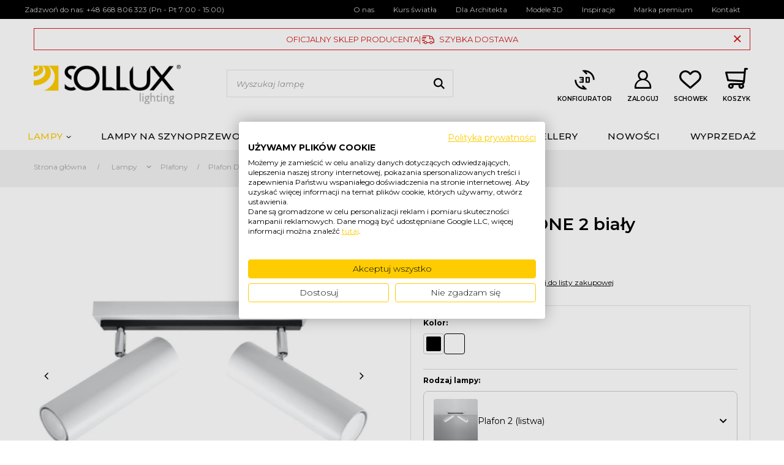

--- FILE ---
content_type: text/html; charset=utf-8
request_url: https://sollux.pl/pl/products/plafon-direzione-2-bialy-438
body_size: 33317
content:
<!DOCTYPE html>
<html lang="pl" class="--freeShipping --vat --gross " ><head><meta name='viewport' content='user-scalable=no, initial-scale = 1.0, maximum-scale = 1.0, width=device-width'/> <link rel="preload" crossorigin="anonymous" as="font" href="/gfx/pol/fontello.woff?v=2"><meta http-equiv="Content-Type" content="text/html; charset=utf-8"><meta http-equiv="X-UA-Compatible" content="IE=edge"><title>Plafon DIREZIONE 2 biały - 438  - SOLLUX</title><meta name="keywords" content=""><meta name="description" content="           "><link rel="icon" href="/gfx/pol/favicon.ico"><meta name="theme-color" content="#000000"><meta name="msapplication-navbutton-color" content="#000000"><meta name="apple-mobile-web-app-status-bar-style" content="#000000"><link rel="preload stylesheet" as="style" href="/gfx/pol/style.css.gzip?r=1768551510"><script>var app_shop={urls:{prefix:'data="/gfx/'.replace('data="', '')+'pol/',graphql:'/graphql/v1/'},vars:{priceType:'gross',priceTypeVat:true,productDeliveryTimeAndAvailabilityWithBasket:false,geoipCountryCode:'US',},txt:{priceTypeText:'',},fn:{},fnrun:{},files:[],graphql:{}};const getCookieByName=(name)=>{const value=`; ${document.cookie}`;const parts = value.split(`; ${name}=`);if(parts.length === 2) return parts.pop().split(';').shift();return false;};if(getCookieByName('freeeshipping_clicked')){document.documentElement.classList.remove('--freeShipping');}if(getCookieByName('rabateCode_clicked')){document.documentElement.classList.remove('--rabateCode');}</script><meta name="robots" content="index,follow"><meta name="rating" content="general"><meta name="Author" content="Sollux Lighting Sp. z o.o. na bazie IdoSell (www.idosell.com/shop)."><meta name="p:domain_verify" content="ba355ddd96364a39e71fc27ee4d29feb">
<!-- Begin LoginOptions html -->

<style>
#client_new_social .service_item[data-name="service_Apple"]:before, 
#cookie_login_social_more .service_item[data-name="service_Apple"]:before,
.oscop_contact .oscop_login__service[data-service="Apple"]:before {
    display: block;
    height: 2.6rem;
    content: url('/gfx/standards/apple.svg?r=1743165583');
}
.oscop_contact .oscop_login__service[data-service="Apple"]:before {
    height: auto;
    transform: scale(0.8);
}
#client_new_social .service_item[data-name="service_Apple"]:has(img.service_icon):before,
#cookie_login_social_more .service_item[data-name="service_Apple"]:has(img.service_icon):before,
.oscop_contact .oscop_login__service[data-service="Apple"]:has(img.service_icon):before {
    display: none;
}
</style>

<!-- End LoginOptions html -->

<!-- Open Graph -->
<meta property="og:type" content="website"><meta property="og:url" content="https://sollux.pl/pl/products/plafon-direzione-2-bialy-438
"><meta property="og:title" content="Plafon DIREZIONE 2 biały"><meta property="og:site_name" content="Sollux Lighting Sp. z o.o."><meta property="og:locale" content="pl_PL"><meta property="og:image" content="https://sollux.pl/hpeciai/17d436dacbc4ae040b71ca8a0903988d/pol_pl_Plafon-DIREZIONE-2-bialy-438_1.webp"><meta property="og:image:width" content="460"><meta property="og:image:height" content="460"><link rel="manifest" href="https://sollux.pl/data/include/pwa/1/manifest.json?t=3"><meta name="apple-mobile-web-app-capable" content="yes"><meta name="apple-mobile-web-app-status-bar-style" content="black"><meta name="apple-mobile-web-app-title" content="sollux.pl"><link rel="apple-touch-icon" href="/data/include/pwa/1/icon-128.png"><link rel="apple-touch-startup-image" href="/data/include/pwa/1/logo-512.png" /><meta name="msapplication-TileImage" content="/data/include/pwa/1/icon-144.png"><meta name="msapplication-TileColor" content="#2F3BA2"><meta name="msapplication-starturl" content="/"><script type="application/javascript">var _adblock = true;</script><script async src="/data/include/advertising.js"></script><script type="application/javascript">var statusPWA = {
                online: {
                    txt: "Połączono z internetem",
                    bg: "#5fa341"
                },
                offline: {
                    txt: "Brak połączenia z internetem",
                    bg: "#eb5467"
                }
            }</script><script async type="application/javascript" src="/ajax/js/pwa_online_bar.js?v=1&r=6"></script>
<!-- End Open Graph -->

<link rel="canonical" href="https://sollux.pl/pl/products/plafon-direzione-2-bialy-438" />

                <!-- Global site tag (gtag.js) -->
                <script  async src="https://www.googletagmanager.com/gtag/js?id=G-SBNSJ40342"></script>
                <script >
                    window.dataLayer = window.dataLayer || [];
                    window.gtag = function gtag(){dataLayer.push(arguments);}
                    gtag('js', new Date());
                    
                    gtag('config', 'G-SBNSJ40342');

                </script>
                            <!-- Google Tag Manager -->
                    <script >(function(w,d,s,l,i){w[l]=w[l]||[];w[l].push({'gtm.start':
                    new Date().getTime(),event:'gtm.js'});var f=d.getElementsByTagName(s)[0],
                    j=d.createElement(s),dl=l!='dataLayer'?'&l='+l:'';j.async=true;j.src=
                    'https://www.googletagmanager.com/gtm.js?id='+i+dl;f.parentNode.insertBefore(j,f);
                    })(window,document,'script','dataLayer','GTM-NRS7X2S');</script>
            <!-- End Google Tag Manager -->
<!-- Begin additional html or js -->


<!--2|1|3| modified: 2021-11-29 14:44:38-->
<script type="application/ld+json">
{
    "@context": "http://schema.org",
    "@type": "LocalBusiness",
    "address": {
        "@type": "PostalAddress",
        "addressLocality": "Budzyń",
        "streetAddress": "Władysława Łokietka 35",
        "postalCode": "64-840",
        "addressRegion": "Wielkopolskie"
    },
    "name": "SOLLUX",
    "email": "",
    "telephone": "668806323",
    "vatID": "6070020784",
    "image": "https://sollux.pl/images/layout/logo.png"
}
</script>

<meta name="google-site-verification" content="lFvgDfU18h4CduPG5wxLZuT8wHY_7vAltdEnLpxx5Ks" />
<!--3|1|4| modified: 2025-04-04 10:40:51-->
<style>
.search_categoriesdescription_next *{
display:block !important;
}
.index_cats_seo ul {
 list-style: outside none none;
padding: 0px !important;
}
.index_cats_seo ul li {
float: left;
    width: 49%;
 padding:10px;
}
.index_cats_seo ul li strong {
    color: #ecbb02;
    display: block;
    font-family: "ExoBold",Arial,Helvetica,sans-serif;
    font-size: 18px;
    font-weight: 400;
    margin: 0 0 4px;
}
@media screen and (max-width:700px){ 
   .index_cats_seo ul li {
    float: none; !important;
      width:100%;
    }
   .index_cats_seo ul {
      padding: 0px !important;
}
}
</style>
<!--120|1|4-->
<style>
figure.photos__figure.--nav.--video {
    aspect-ratio: 1;
    min-width: 7rem;
}
</style>
<!--64|1|17| modified: 2024-06-18 12:22:21-->
<style>
#ekw100 .wrapper-left{
height: 165px !important;
}

.ekw265 .lrg-rev{
width: 250px !important;
}

.ekw265 .widget{
max-width: 250px !important;
}


@media(min-width: 757px){
#ekw100{
display: flex;
align-items: center;
}
</style>
<!--37|1|19-->
<style>
 #backTop{
bottom: 70px !important;
}
</style>
<!--41|1|19| modified: 2024-02-07 09:19:06-->
<style>
  @media (min-width: 979px) {
    .topBasket__sub,
    .shopping_list_top,
    #menu_additional .account_link {
      margin-left: 2.5rem;
    }

    .config_link svg {
      height: 39px;
      transition: color .2s;
    }
    .config_link svg path {
      transition: fill .2s;
    }

    .config_link:hover svg path{
     fill : #fecc00;
    }

  }

  aside .navbar-collapse {
    margin-bottom: 0;
  }

  @media (max-width: 978px) {
    .config_link {
      padding: 15px 0 !important;
      border-bottom: 1px solid #e2e2e2;
      margin-bottom: 15px;
      transition: color 0.2s;
    }

    .config_link svg {
      width: 30px;
      margin-right: 8px;
    }

    .config_link .title {
      font-size: 14px;
    }

    .config_link:hover {
      color: #fecc00;
    }
  }
</style>

<!--46|1|19| modified: 2024-03-12 13:47:21-->
<style>
  .bmConfigDesc {
    text-align: center;
  }

  .bmConfigDesc__flexContainer {
    display: flex;
    flex-direction: column-reverse;
    gap: 40px;
  }

  .bmConfigDesc__listContainer ol {
    padding-left: 24px;
    max-width: max-content;
    margin: 0 auto;
    text-align: left;
    font-size: 1.6rem;
  }

  .bmConfigDesc__listContainer li {
    margin-bottom: 16px;
  }

  .bmConfigDesc h3 {
    font-size: 2rem;
    text-transform: uppercase;
  }

  .bmConfigDesc p {
    font-size: 1.6rem;
    line-height: 1.1 !important;
    text-wrap: balance;
  }

  .bmConfigDesc__midText {
    text-align: center;
  }

  .bmConfigDesc__midSection {
    max-width: 979px;
    margin: 32px auto 0;
  }

  .bmConfigDesc__midText h2 {
    font-size: 2.4rem;
    font-weight: 600;
    text-wrap: balance;
  }

  .bmConfigDesc__button {
    display: block;
    width: max-content;
    margin: 32px auto 0;
    padding: 14px 24px;
    background: #47a35e;
    border: 1px solid #47a35e;
    color: #fff;
    text-decoration: none;
    text-transform: uppercase;
    font-size: 1.4rem;
    font-weight: 700;
    transition: background 0.3s, border-color 0.3s;
  }

  .bmConfigDesc__button:hover {
    color: #fff;
    background: #fecc00;
    border-color: #fecc00;
  }

  @media (min-width: 979px) {
    .bmConfigDesc {
      text-align: left;
    }

    .bmConfigDesc__flexContainer {
      flex-direction: row;
    }
    .bmConfigDesc__listContainer {
      flex-basis: 50%;
      align-self: center;
    }

    .bmConfigDesc__laptopImgContainer {
      flex-basis: 50%;
    }

    .bmConfigDesc__description {
      margin-top: 24px;
    }

    .bmConfigDesc__midText h2 {
      font-size: 3rem;
    }

    .bmConfigDesc h3 {
      font-size: 2.4rem;
    }

    .bmConfigDesc__listContainer ol {
      margin: 0;
      padding-left: 16px;
    }

    .bmConfigDesc__button {
      margin: 32px 0 0;
    }
  }
</style>
<!--51|1|19| modified: 2024-04-19 11:44:14-->
<style>
#account_newsletter{
display: none !important;
}
</style>
<!--71|1|19| modified: 2024-07-30 09:23:47-->
<style>
.cookiefirst-root .cfGMLl{
display: none !important;
}
</style>
<!--106|1|19-->
<style>
div#multi_versions {
    display: flex;
    flex-direction: column;
}

/* TYP LAMPY */
.projector_multiversions__item[data-id='256'] {
    order: -4;
}

/* ŹRÓDŁA ŚWIATŁA */
.projector_multiversions__item[data-id='42'] {
    order: -3;
}

/* KOLOR */
.projector_multiversions__item[data-id='21'] {
    order: -2;
}

/* DŁUGOŚĆ */
.projector_multiversions__item[data-id='6087'] {
    order: -1;
}
</style>
<!--108|1|19| modified: 2025-05-12 10:39:02-->
<style>
#menu_banners2 .pays, #menu_banners2 .delivery {
flex-wrap: wrap;
}

#menu_banners2 .menu_button_wrapper .partners_logos img {
max-width: 100% !important;
}
</style>
<!--84|1|34| modified: 2025-04-04 10:41:04-->
<script>const idmShowLabelId = [3717];</script>

<!-- End additional html or js -->
                <script>
                if (window.ApplePaySession && window.ApplePaySession.canMakePayments()) {
                    var applePayAvailabilityExpires = new Date();
                    applePayAvailabilityExpires.setTime(applePayAvailabilityExpires.getTime() + 2592000000); //30 days
                    document.cookie = 'applePayAvailability=yes; expires=' + applePayAvailabilityExpires.toUTCString() + '; path=/;secure;'
                    var scriptAppleJs = document.createElement('script');
                    scriptAppleJs.src = "/ajax/js/apple.js?v=3";
                    if (document.readyState === "interactive" || document.readyState === "complete") {
                          document.body.append(scriptAppleJs);
                    } else {
                        document.addEventListener("DOMContentLoaded", () => {
                            document.body.append(scriptAppleJs);
                        });  
                    }
                } else {
                    document.cookie = 'applePayAvailability=no; path=/;secure;'
                }
                </script>
                                <script>
                var listenerFn = function(event) {
                    if (event.origin !== "https://payment.idosell.com")
                        return;
                    
                    var isString = (typeof event.data === 'string' || event.data instanceof String);
                    if (!isString) return;
                    try {
                        var eventData = JSON.parse(event.data);
                    } catch (e) {
                        return;
                    }
                    if (!eventData) { return; }                                            
                    if (eventData.isError) { return; }
                    if (eventData.action != 'isReadyToPay') {return; }
                    
                    if (eventData.result.result && eventData.result.paymentMethodPresent) {
                        var googlePayAvailabilityExpires = new Date();
                        googlePayAvailabilityExpires.setTime(googlePayAvailabilityExpires.getTime() + 2592000000); //30 days
                        document.cookie = 'googlePayAvailability=yes; expires=' + googlePayAvailabilityExpires.toUTCString() + '; path=/;secure;'
                    } else {
                        document.cookie = 'googlePayAvailability=no; path=/;secure;'
                    }                                            
                }     
                if (!window.isAdded)
                {                                        
                    if (window.oldListener != null) {
                         window.removeEventListener('message', window.oldListener);
                    }                        
                    window.addEventListener('message', listenerFn);
                    window.oldListener = listenerFn;                                      
                       
                    const iframe = document.createElement('iframe');
                    iframe.src = "https://payment.idosell.com/assets/html/checkGooglePayAvailability.html?origin=https%3A%2F%2Fsollux.pl";
                    iframe.style.display = 'none';                                            

                    if (document.readyState === "interactive" || document.readyState === "complete") {
                          if (!window.isAdded) {
                              window.isAdded = true;
                              document.body.append(iframe);
                          }
                    } else {
                        document.addEventListener("DOMContentLoaded", () => {
                            if (!window.isAdded) {
                              window.isAdded = true;
                              document.body.append(iframe);
                          }
                        });  
                    }  
                }
                </script>
                <script>let paypalDate = new Date();
                    paypalDate.setTime(paypalDate.getTime() + 86400000);
                    document.cookie = 'payPalAvailability_PLN=-1; expires=' + paypalDate.getTime() + '; path=/; secure';
                </script><script src="/data/gzipFile/expressCheckout.js.gz"></script><link rel="preload" as="image" href="/hpeciai/01c41c3739a1b0398d01953249be4c36/pol_pm_Plafon-DIREZIONE-2-bialy-438_1.webp"><style>
								#main_banner1.skeleton .main_slider__item > a {
									padding-top: calc(500/480* 100%);
								}
								@media (min-width: 757px) {#main_banner1.skeleton .main_slider__item > a {
									padding-top: calc(480/764* 100%);
								}}
								@media (min-width: 979px) {#main_banner1.skeleton .main_slider__item > a {
									padding-top: calc(600/1920* 100%);
								}}
								#main_banner1 .main_slider__item > a.loading {
									padding-top: calc(500/480* 100%);
								}
								@media (min-width: 757px) {#main_banner1 .main_slider__item > a.loading {
									padding-top: calc(480/764* 100%);
								}}
								@media (min-width: 979px) {#main_banner1 .main_slider__item > a.loading {
									padding-top: calc(600/1920* 100%);
								}}
							</style><style>
									#photos_slider[data-skeleton] .photos__link:before {
										padding-top: calc(460/460* 100%);
									}
									@media (min-width: 979px) {.photos__slider[data-skeleton] .photos__figure:not(.--nav):first-child .photos__link {
										max-height: 460px;
									}}
								</style><script src="https://sollux.cloud.arlity.com/viewer/ArlityViewerBootstrap.min.js?api_key=w35WUn0n6qTbWppmqIneGoJ34iL47nNX" type="text/javascript" defer></script><script>let arlity_api_url='https://sollux.cloud.arlity.com/v4/api'</script></head><body><script>
					var script = document.createElement('script');
					script.src = app_shop.urls.prefix + 'envelope.js.gzip';

					document.getElementsByTagName('body')[0].insertBefore(script, document.getElementsByTagName('body')[0].firstChild);
				</script><script src="https://integrations.etrusted.com/applications/widget.js/v2" async="" defer></script><script src="https://integrations.etrusted.com/applications/widget.js/v2" defer async=""></script><div id="container" class="projector_page container"><header class="d-flex flex-nowrap flex-md-wrap mx-md-n3 commercial_banner"><div id="menu_buttons" class="container bm_max_width"><div class="row menu_buttons_sub"><div class="menu_button_wrapper col-12"><!-- <div class="banner__item --delivery">
    Producent nowoczesnego oświetlenia
    </div> -->
    <div class="banner__item --contact">
        Zadzwoń do nas: 
        <a href="tel:+48 668 806 323" title="668 806 323">+48 668 806 323  </a>
(Pn - Pt 7:00 - 15:00)
    </div>
    <ul class="banner__item --content">
        <li class="content__item"><a href="/Informacje-o-sklepie-cterms-pol-19.html" title="O nas">O nas</a></li>        
        <li class="content__item"><a href="https://sollux.pl/data/include/cms/kursswiatla/" title="Kurs światła" >Kurs światła</a></li>
        <li class="content__item"><a href="https://sollux-lighting.com/wspolpraca/klub-architekta?utm_source=sollux.pl&utm_medium=refferal&utm_campaign=dla_architekta_button" title="Dla Architekta">Dla Architekta</a></li>
        <li class="content__item"><a href="https://sollux.cloud.arlity.com/architect_zone/product" title="Modele 3D">Modele 3D</a></li>        
<li class="content__item"><a href="/pl/cms/inspiracje-wizualizacje-40" title="Inspiracje">Inspiracje</a></li>
      <li class="content__item"><a href="https://thoro.pl/?utm_source=sollux.pl&utm_medium=refferal&utm_campaign=marka_premium_button" title="Marka premium">Marka premium</a></li>
        <li class="content__item"><a href="/contact-pol.html" title="Kontakt">Kontakt</a></li>
    </ul>
    </div></div></div><script class="ajaxLoad">
                app_shop.vars.vat_registered = "true";
                app_shop.vars.currency_format = "###,##0.00";
                
                    app_shop.vars.currency_before_value = false;
                
                    app_shop.vars.currency_space = true;
                
                app_shop.vars.symbol = "zł";
                app_shop.vars.id= "PLN";
                app_shop.vars.baseurl = "http://sollux.pl/";
                app_shop.vars.sslurl= "https://sollux.pl/";
                app_shop.vars.curr_url= "%2Fpl%2Fproducts%2Fplafon-direzione-2-bialy-438";
                

                var currency_decimal_separator = ',';
                var currency_grouping_separator = ' ';

                
                    app_shop.vars.blacklist_extension = ["exe","com","swf","js","php"];
                
                    app_shop.vars.blacklist_mime = ["application/javascript","application/octet-stream","message/http","text/javascript","application/x-deb","application/x-javascript","application/x-shockwave-flash","application/x-msdownload"];
                
                    app_shop.urls.contact = "/pl/contact";
                </script><div id="viewType" style="display:none"></div><div id="bar-official" class="bar_official"><span class="bar_official__text">Oficjalny sklep producenta</span><span class="bar_official__seperator">|</span><span class="bar_official__delivery">Szybka dostawa</span><button class="bar_official__close"></button></div><div id="logo" class="col-md-3 d-flex align-items-center" data-bg="/data/gfx/mask/pol/top_1_big.svg"><a href="/" target="_self"><img src="/data/gfx/mask/pol/logo_1_big.svg" alt="Sollux" width="240" height="64"></a></div><form action="https://sollux.pl/pl/search" method="get" id="menu_search" class="menu_search px-0 col-md-4 px-md-3"><a href="#showSearchForm" class="menu_search__mobile"></a><div class="menu_search__block"><div class="menu_search__item --input"><input class="menu_search__input" type="text" name="text" autocomplete="off" placeholder="Wyszukaj lampę"><button class="menu_search__submit" type="submit"></button></div><div class="menu_search__item --results search_result"></div></div></form><div id="menu_basket" class="px-0 pr-md-3 topBasket"><a class="topBasket__sub" title="Koszyk" href="/basketedit.php"><i class="icon-basketMain"></i><p class="title">Koszyk</p><span class="badge badge-info"></span><strong class="topBasket__price" style="display: none;">0,00 zł</strong></a><div class="topBasket__details --products" style="display: none;"><div class="topBasket__block --labels"><label class="topBasket__item --name">Produkt</label><label class="topBasket__item --sum">Ilość</label><label class="topBasket__item --prices">Cena</label></div><div class="topBasket__block --products"></div><div class="topBasket__block --oneclick topBasket_oneclick" data-lang="pol"><div class="topBasket_oneclick__label"><span class="topBasket_oneclick__text --fast">Szybkie zakupy <strong>1-Click</strong></span><span class="topBasket_oneclick__text --registration"> (bez rejestracji)</span></div><div class="topBasket_oneclick__items"><span class="topBasket_oneclick__item --googlePay" title="Google Pay"><img class="topBasket_oneclick__icon" src="/panel/gfx/payment_forms/237.png" alt="Google Pay"></span></div></div></div><div class="topBasket__details --shipping" style="display: none;"><span class="topBasket__name">Koszt dostawy od</span><span id="shipppingCost"></span></div><script>
                        app_shop.vars.cache_html = true;
                    </script></div><div id="menu_settings" class=" px-0 d-flex align-items-center justify-content-center justify-content-lg-end"><div id="menu_additional"><a href="https://sollux.pl/konfigurator" class="config_link config_link--desktop"><svg xmlns="http://www.w3.org/2000/svg" viewBox="0 0 37 36" fill="none"><path d="M18.5 32.7C16.4665 32.7 14.5555 32.3141 12.767 31.5424C10.9785 30.7706 9.4228 29.7232 8.0998 28.4002C6.7768 27.0772 5.72942 25.5215 4.95767 23.733C4.18592 21.9445 3.80005 20.0335 3.80005 18H6.27505C6.27505 21.05 7.24572 23.6885 9.18707 25.9154C11.1284 28.1423 13.5683 29.499 16.5068 29.9856L14.2337 27.7125L16.0827 26.0884L22.1982 32.2038C21.6193 32.4 21.0134 32.5317 20.3804 32.599C19.7474 32.6663 19.1206 32.7 18.5 32.7ZM19.7866 22.4134V13.5865H24.6904C25.1154 13.5865 25.4717 13.7303 25.7592 14.0178C26.0467 14.3053 26.1904 14.6615 26.1904 15.0865V20.9134C26.1904 21.3384 26.0467 21.6947 25.7592 21.9822C25.4717 22.2697 25.1154 22.4134 24.6904 22.4134H19.7866ZM10.8097 22.4134V20.4865H15.2116V18.7269H12.3847V17.2731H15.2116V15.5134H10.8097V13.5865H16.175C16.4693 13.5865 16.7159 13.6861 16.915 13.8851C17.114 14.0841 17.2135 14.3308 17.2135 14.625V21.375C17.2135 21.6692 17.114 21.9158 16.915 22.1149C16.7159 22.3139 16.4693 22.4134 16.175 22.4134H10.8097ZM21.7885 20.4865H23.8423C23.9577 20.4865 24.0443 20.4577 24.1019 20.4C24.1596 20.3423 24.1885 20.2558 24.1885 20.1404V15.8596C24.1885 15.7442 24.1596 15.6577 24.1019 15.6C24.0443 15.5423 23.9577 15.5134 23.8423 15.5134H21.7885V20.4865ZM30.725 18C30.725 14.95 29.7544 12.3115 27.813 10.0846C25.8717 7.85767 23.4318 6.50095 20.4933 6.01443L22.7664 8.28749L20.9174 9.91154L14.8019 3.79615C15.3808 3.59998 15.9867 3.46824 16.6197 3.40094C17.2527 3.33364 17.8795 3.29999 18.5 3.29999C20.5336 3.29999 22.4445 3.68586 24.233 4.45761C26.0215 5.22936 27.5773 6.27674 28.9003 7.59974C30.2233 8.92274 31.2707 10.4785 32.0424 12.267C32.8142 14.0555 33.2001 15.9665 33.2001 18H30.725Z" fill="black"></path></svg><span class="title">Konfigurator</span></a><a class="account_link" href="https://sollux.pl/pl/login.html"><i class="icon-userlogin"></i><span class="title">  Zaloguj</span></a><div class="shopping_list_top" data-empty="true"><a href="https://sollux.pl/pl/shoppinglist" class="wishlist_link slt_link"><i class="icon-favorit"></i><span class="title">Schowek</span></a><div class="slt_lists"><ul class="slt_lists__nav"><li class="slt_lists__nav_item" data-list_skeleton="true" data-list_id="true" data-shared="true"><a class="slt_lists__nav_link" data-list_href="true"><span class="slt_lists__nav_name" data-list_name="true"></span><span class="slt_lists__count" data-list_count="true">0</span></a></li></ul><span class="slt_lists__empty">Dodaj do niego produkty, które lubisz i chcesz kupić później.</span></div></div></div></div><div class="sl_choose sl_dialog"><div class="sl_choose__wrapper sl_dialog__wrapper p-4 p-md-5"><div class="sl_choose__item --top sl_dialog_close mb-2"><strong class="sl_choose__label">Zapisz na liście zakupowej</strong></div><div class="sl_choose__item --lists" data-empty="true"><div class="sl_choose__list f-group --radio m-0 d-md-flex align-items-md-center justify-content-md-between" data-list_skeleton="true" data-list_id="true" data-shared="true"><input type="radio" name="add" class="sl_choose__input f-control" id="slChooseRadioSelect" data-list_position="true"><label for="slChooseRadioSelect" class="sl_choose__group_label f-label py-4" data-list_position="true"><span class="sl_choose__sub d-flex align-items-center"><span class="sl_choose__name" data-list_name="true"></span><span class="sl_choose__count" data-list_count="true">0</span></span></label><button type="button" class="sl_choose__button --desktop btn --solid">Zapisz</button></div></div><div class="sl_choose__item --create sl_create mt-4"><a href="#new" class="sl_create__link  align-items-center">Stwórz nową listę zakupową</a><form class="sl_create__form align-items-center"><div class="sl_create__group f-group --small mb-0"><input type="text" class="sl_create__input f-control" required="required"><label class="sl_create__label f-label">Nazwa nowej listy</label></div><button type="submit" class="sl_create__button btn --solid ml-2 ml-md-3">Utwórz listę</button></form></div><div class="sl_choose__item --mobile mt-4 d-flex justify-content-center d-md-none"><button class="sl_choose__button --mobile btn --solid --large">Zapisz</button></div></div></div><nav id="menu_categories" class="col-md-12 px-0 px-md-3 wide"><button type="button" class="navbar-toggler"><i class="icon-reorder"></i></button><div class="navbar-collapse" id="menu_navbar"><ul class="navbar-nav mx-md-n2"><li class="nav-item active"><a  href="/pl/menu/lampy-1727" target="_self" title="Lampy" class="nav-link active" >Lampy</a><ul class="navbar-subnav"><li class="nav-item empty"><a class="nav-link" href="/pl/menu/lampy-wiszace-158" target="_self">Lampy wiszące</a></li><li class="nav-item empty"><a class="nav-link" href="/pl/menu/kinkiety-152" target="_self">Kinkiety</a></li><li class="nav-item active empty"><a class="nav-link active" href="/plafony" target="_self">Plafony</a></li><li class="nav-item empty"><a class="nav-link" href="/pl/menu/zyrandole-155" target="_self">Żyrandole</a></li><li class="nav-item empty"><a class="nav-link" href="/lampy-podlogowe" target="_self">Lampy podłogowe</a></li><li class="nav-item empty"><a class="nav-link" href="/lampy-biurkowe" target="_self">Biurkowe</a></li><li class="nav-item empty"><a class="nav-link" href="/pl/menu/zarowki-159" target="_self">Żarówki</a></li><li class="nav-item empty"><a class="nav-link" href="https://sollux.pl/pl/menu/lampy-1727" target="_self">Wszystkie lampy</a></li></ul></li><li class="nav-item"><a  href="/lampy-na-szynoprzewodach" target="_self" title="Lampy na szynoprzewodach" class="nav-link noevent" >Lampy na szynoprzewodach</a></li><li class="nav-item"><a  href="/pl/menu/pomieszczenia-160" target="_self" title="Pomieszczenia" class="nav-link" >Pomieszczenia</a><ul class="navbar-subnav"><li class="nav-item empty"><a class="nav-link" href="/pl/menu/lampy-do-salonu-161" target="_self">Lampy do salonu</a></li><li class="nav-item empty"><a class="nav-link" href="/pl/menu/lampy-do-jadalni-162" target="_self">Lampy do jadalni</a></li><li class="nav-item empty"><a class="nav-link" href="/pl/menu/lampy-do-kuchni-163" target="_self">Lampy do kuchni</a></li><li class="nav-item empty"><a class="nav-link" href="/pl/menu/lampy-do-sypialni-164" target="_self">Lampy do sypialni</a></li><li class="nav-item empty"><a class="nav-link" href="/pl/menu/lampy-do-korytarza-184" target="_self">Lampy do korytarza</a></li><li class="nav-item empty"><a class="nav-link" href="/pl/menu/lampy-do-lazienki-185" target="_self">Lampy do łazienki</a></li><li class="nav-item empty"><a class="nav-link" href="/pl/menu/lampy-do-przedpokoju-165" target="_self">Lampy do przedpokoju</a></li><li class="nav-item empty"><a class="nav-link" href="/pl/menu/lampy-do-pokoju-dzieciecego-166" target="_self">Lampy do pokoju dziecięcego</a></li></ul></li><li class="nav-item"><a  href="https://sollux.pl/pl/menu/lampy-1727?filter_traits[21]=11086,11076,24,14336,14325,25,14303,852,23,14316,14164,768,11333,1246" target="_self" title="Kolory" class="nav-link" >Kolory</a><ul class="navbar-subnav"><li class="nav-item empty"><a class="nav-link" href="/pl/menu/bezowe-lampy-2493" target="_self">Beżowe lampy</a></li><li class="nav-item empty"><a class="nav-link" href="/pl/menu/zielone-lampy-2494" target="_self">Zielone lampy</a></li><li class="nav-item empty"><a class="nav-link" href="/pl/menu/taupe-lampy-2500" target="_self">Taupe lampy</a></li><li class="nav-item empty"><a class="nav-link" href="/pl/menu/niebieskie-lampy-2495" target="_self">Niebieskie lampy</a></li><li class="nav-item empty"><a class="nav-link" href="/pl/menu/biale-lampy-2496" target="_self">Białe lampy</a></li><li class="nav-item empty"><a class="nav-link" href="/pl/menu/czarne-lampy-2497" target="_self">Czarne lampy</a></li><li class="nav-item empty"><a class="nav-link" href="/pl/menu/burgundowe-lampy-2498" target="_self">Burgundowe lampy</a></li><li class="nav-item empty"><a class="nav-link" href="/pl/menu/mocca-lampy-2499" target="_self">Mocca lampy</a></li><li class="nav-item empty"><a class="nav-link" href="/pl/menu/zlote-lampy-2501" target="_self">Złote lampy</a></li><li class="nav-item empty"><a class="nav-link" href="/pl/menu/srebrne-lampy-2502" target="_self">Srebrne lampy</a></li><li class="nav-item empty"><a class="nav-link" href="/pl/menu/brzoskwiniowe-lampy-2503" target="_self">Brzoskwiniowe lampy</a></li><li class="nav-item empty"><a class="nav-link" href="/pl/menu/szare-lampy-2504" target="_self">Szare lampy</a></li><li class="nav-item empty"><a class="nav-link" href="/pl/menu/ochra-czerwona-lampy-2505" target="_self">Ochra czerwona lampy</a></li></ul></li><li class="nav-item"><a  href="/pl/menu/bestsellery-827" target="_self" title="Bestsellery" class="nav-link" >Bestsellery</a></li><li class="nav-item"><a  href="/pl/menu/nowosci-188" target="_self" title="Nowości" class="nav-link" >Nowości</a></li><li class="nav-item"><a  href="/pl/menu/wyprzedaz-1923" target="_self" title="WYPRZEDAŻ" class="nav-link noevent" >WYPRZEDAŻ</a></li></ul></div></nav><div id="breadcrumbs" class="breadcrumbs col-md-12"><div class="back_button"><button id="back_button"><i class="icon-angle-left"></i> Wróć</button></div><div class="list_wrapper"><ol><li class="bc-main"><span><a href="/">Strona główna </a></span></li><li class="category bc-item-1 --more"><a class="category" href="/pl/menu/lampy-1727">Lampy</a><ul class="breadcrumbs__sub"><li class="breadcrumbs__item"><a class="breadcrumbs__link --link" href="/pl/menu/lampy-wiszace-158">Lampy wiszące</a></li><li class="breadcrumbs__item"><a class="breadcrumbs__link --link" href="/pl/menu/kinkiety-152">Kinkiety</a></li><li class="breadcrumbs__item"><a class="breadcrumbs__link --link" href="/plafony">Plafony</a></li><li class="breadcrumbs__item"><a class="breadcrumbs__link --link" href="/pl/menu/zyrandole-155">Żyrandole</a></li><li class="breadcrumbs__item"><a class="breadcrumbs__link --link" href="/lampy-podlogowe">Lampy podłogowe</a></li><li class="breadcrumbs__item"><a class="breadcrumbs__link --link" href="/lampy-biurkowe">Biurkowe</a></li><li class="breadcrumbs__item"><a class="breadcrumbs__link --link" href="/pl/menu/zarowki-159">Żarówki</a></li><li class="breadcrumbs__item"><a class="breadcrumbs__link --link" href="https://sollux.pl/pl/menu/lampy-1727">Wszystkie lampy</a></li></ul></li><li class="category bc-item-2 bc-active"><a class="category" href="/plafony">Plafony</a></li><li class="bc-active bc-product-name"><span>Plafon DIREZIONE 2 biały</span></li></ol></div></div></header><div id="layout" class="row clearfix"><aside class="col-3"><section class="shopping_list_menu"><div class="shopping_list_menu__block --lists slm_lists" data-empty="true"><span class="slm_lists__label">Listy zakupowe</span><ul class="slm_lists__nav"><li class="slm_lists__nav_item" data-list_skeleton="true" data-list_id="true" data-shared="true"><a class="slm_lists__nav_link" data-list_href="true"><span class="slm_lists__nav_name" data-list_name="true"></span><span class="slm_lists__count" data-list_count="true">0</span></a></li><li class="slm_lists__nav_header"><span class="slm_lists__label">Listy zakupowe</span></li></ul><a href="#manage" class="slm_lists__manage d-none align-items-center d-md-flex">Zarządzaj listami</a></div><div class="shopping_list_menu__block --bought slm_bought"><a class="slm_bought__link d-flex" href="https://sollux.pl/pl/products-bought.html">
						Lista dotychczas zamówionych produktów
					</a></div><div class="shopping_list_menu__block --info slm_info"><strong class="slm_info__label d-block mb-3">Jak działa lista zakupowa?</strong><ul class="slm_info__list"><li class="slm_info__list_item d-flex mb-3">
							Po zalogowaniu możesz umieścić i przechowywać na liście zakupowej dowolną liczbę produktów nieskończenie długo.
						</li><li class="slm_info__list_item d-flex mb-3">
							Dodanie produktu do listy zakupowej nie oznacza automatycznie jego rezerwacji.
						</li><li class="slm_info__list_item d-flex mb-3">
							Dla niezalogowanych klientów lista zakupowa przechowywana jest do momentu wygaśnięcia sesji (około 24h).
						</li></ul></div></section><div class="setMobileGrid" data-item="#menu_navbar"></div><div class="setMobileGrid" data-item="#menu_navbar3" data-ismenu1="true"></div><div class="setMobileGrid" data-item="#menu_blog"></div><div class="login_menu_block d-lg-none" id="login_menu_block"><a href="https://sollux.pl/konfigurator" class="config_link config_link--mobile"><svg xmlns="http://www.w3.org/2000/svg" viewBox="0 0 37 36" fill="none"><path d="M18.5 32.7C16.4665 32.7 14.5555 32.3141 12.767 31.5424C10.9785 30.7706 9.4228 29.7232 8.0998 28.4002C6.7768 27.0772 5.72942 25.5215 4.95767 23.733C4.18592 21.9445 3.80005 20.0335 3.80005 18H6.27505C6.27505 21.05 7.24572 23.6885 9.18707 25.9154C11.1284 28.1423 13.5683 29.499 16.5068 29.9856L14.2337 27.7125L16.0827 26.0884L22.1982 32.2038C21.6193 32.4 21.0134 32.5317 20.3804 32.599C19.7474 32.6663 19.1206 32.7 18.5 32.7ZM19.7866 22.4134V13.5865H24.6904C25.1154 13.5865 25.4717 13.7303 25.7592 14.0178C26.0467 14.3053 26.1904 14.6615 26.1904 15.0865V20.9134C26.1904 21.3384 26.0467 21.6947 25.7592 21.9822C25.4717 22.2697 25.1154 22.4134 24.6904 22.4134H19.7866ZM10.8097 22.4134V20.4865H15.2116V18.7269H12.3847V17.2731H15.2116V15.5134H10.8097V13.5865H16.175C16.4693 13.5865 16.7159 13.6861 16.915 13.8851C17.114 14.0841 17.2135 14.3308 17.2135 14.625V21.375C17.2135 21.6692 17.114 21.9158 16.915 22.1149C16.7159 22.3139 16.4693 22.4134 16.175 22.4134H10.8097ZM21.7885 20.4865H23.8423C23.9577 20.4865 24.0443 20.4577 24.1019 20.4C24.1596 20.3423 24.1885 20.2558 24.1885 20.1404V15.8596C24.1885 15.7442 24.1596 15.6577 24.1019 15.6C24.0443 15.5423 23.9577 15.5134 23.8423 15.5134H21.7885V20.4865ZM30.725 18C30.725 14.95 29.7544 12.3115 27.813 10.0846C25.8717 7.85767 23.4318 6.50095 20.4933 6.01443L22.7664 8.28749L20.9174 9.91154L14.8019 3.79615C15.3808 3.59998 15.9867 3.46824 16.6197 3.40094C17.2527 3.33364 17.8795 3.29999 18.5 3.29999C20.5336 3.29999 22.4445 3.68586 24.233 4.45761C26.0215 5.22936 27.5773 6.27674 28.9003 7.59974C30.2233 8.92274 31.2707 10.4785 32.0424 12.267C32.8142 14.0555 33.2001 15.9665 33.2001 18H30.725Z" fill="black"></path></svg><span class="title">Konfigurator</span></a><a class="sign_in_link" href="/login.php" title=""><i class="icon-user"></i><span>Zaloguj się</span></a><a class="registration_link" href="/client-new.php?register" title=""><i class="icon-lock"></i><span>Zarejestruj się</span></a><a class="order_status_link" href="/order-open.php" title=""><i class="icon-globe"></i><span>Sprawdź status zamówienia</span></a></div><div class="setMobileGrid" data-item="#menu_contact"></div><div class="setMobileGrid" data-item="#menu_settings"></div></aside><div id="configurator-banner-mobile"><h2>Konfigurator</h2><div class="configurator-banner__content"><div class="configurator-banner__desc"><h3 style="text-align:center;">Wybierz projekt i dostosuj go do swojego wnętrza</h3><h4 style="text-align:center;">Samodzielnie zmień wymiary, kształt i ilość lamp</h4></div><figure class="image image-style-side"><img src="https://myl.cloud.makeyourlight.com/repository/img/configurator-mockup.webp"></figure></div></div><div id="content" class="col-12"><div id="menu_compare_product" class="compare mb-2 pt-sm-3 pb-sm-3 mb-sm-3" style="display: none;"><div class="compare__label d-none d-sm-block">Dodane do porównania</div><div class="compare__sub"></div><div class="compare__buttons"><a class="compare__button btn --solid --secondary" href="https://sollux.pl/pl/product-compare.html" title="Porównaj wszystkie produkty" target="_blank"><span>Porównaj produkty </span><span class="d-sm-none">(0)</span></a><a class="compare__button --remove btn d-none d-sm-block" href="https://sollux.pl/pl/settings.html?comparers=remove&amp;product=###" title="Usuń wszystkie produkty">
                        Usuń produkty
                    </a></div><script>
                        var cache_html = true;
                    </script></div><section id="projector_photos" class="photos d-flex align-items-center" data-lang="pol" data-nav="true"><div id="photos_nav" class="photos__nav d-flex" data-more-slides="3"><figure class="photos__figure --nav"><a class="photos__link --nav" href="/hpeciai/17d436dacbc4ae040b71ca8a0903988d/pol_pl_Plafon-DIREZIONE-2-bialy-438_1.webp" data-slick-index="0" data-width="70" data-height="70"><img class="photos__photo b-lazy --nav" alt="Plafon DIREZIONE 2 biały" data-src="/hpeciai/dc18ba2ff89a332cfdf3ba2b929a5579/pol_ps_Plafon-DIREZIONE-2-bialy-438_1.webp"></a></figure><figure class="photos__figure --nav"><a class="photos__link --nav" href="/hpeciai/a18a98980d4e7186f93855992af2c915/pol_pl_Plafon-DIREZIONE-2-bialy-438_2.webp" data-slick-index="1" data-width="70" data-height="70"><img class="photos__photo b-lazy --nav" alt="Plafon DIREZIONE 2 biały" data-src="/hpeciai/5c259842c4837fa8503797a4bae55397/pol_ps_Plafon-DIREZIONE-2-bialy-438_2.webp"></a></figure><figure class="photos__figure --nav"><a class="photos__link --nav" href="/hpeciai/d288969d3e302957a152249bf1dc0498/pol_pl_Plafon-DIREZIONE-2-bialy-438_3.webp" data-slick-index="2" data-width="70" data-height="70"><img class="photos__photo b-lazy --nav" alt="Plafon DIREZIONE 2 biały" data-src="/hpeciai/3d4fcf389383eda8a72cadd9aae82b30/pol_ps_Plafon-DIREZIONE-2-bialy-438_3.webp"></a></figure><figure class="photos__figure --nav"><a class="photos__link --nav" href="/hpeciai/9a5be69ccf91e76d0551e0311676bd00/pol_pl_Plafon-DIREZIONE-2-bialy-438_4.webp" data-slick-index="3" data-width="70" data-height="70"><img class="photos__photo b-lazy --nav" alt="Plafon DIREZIONE 2 biały" data-src="/hpeciai/ae5843bbe305717163da90409d4ac52a/pol_ps_Plafon-DIREZIONE-2-bialy-438_4.webp"></a></figure><figure class="photos__figure --nav"><a class="photos__link --nav" href="/hpeciai/ae2129e90d8e105bd8d3e2854a33e377/pol_pl_Plafon-DIREZIONE-2-bialy-438_5.webp" data-slick-index="4" data-width="70" data-height="70"><img class="photos__photo b-lazy --nav" alt="Plafon DIREZIONE 2 biały" data-src="/hpeciai/2e8c1c13cda1dec76c84d088d34042f6/pol_ps_Plafon-DIREZIONE-2-bialy-438_5.webp"></a></figure><figure class="photos__figure --nav --more"><a class="photos__link --nav --more" data-more="3" data-slick-index="5" href="/hpeciai/bf509a27cb6299c4eddb827aee521660/pol_pl_Plafon-DIREZIONE-2-bialy-438_6.webp"><span class="photos__more_top">+<span class="photos__more_count">3</span></span><span class="photos__more_bottom">więcej</span></a></figure></div><div class="idm_icons_container"></div><div id="photos_slider" class="photos__slider" data-skeleton="true" data-nav="true"><div class="photos___slider_wrapper"><figure class="photos__figure"><a class="photos__link" href="/hpeciai/17d436dacbc4ae040b71ca8a0903988d/pol_pl_Plafon-DIREZIONE-2-bialy-438_1.webp" data-width="1200" data-height="1200"><img class="photos__photo" alt="Plafon DIREZIONE 2 biały" src="/hpeciai/01c41c3739a1b0398d01953249be4c36/pol_pm_Plafon-DIREZIONE-2-bialy-438_1.webp"></a></figure><figure class="photos__figure"><a class="photos__link" href="/hpeciai/a18a98980d4e7186f93855992af2c915/pol_pl_Plafon-DIREZIONE-2-bialy-438_2.webp" data-width="1200" data-height="1200"><img class="photos__photo slick-loading" alt="Plafon DIREZIONE 2 biały" data-lazy="/hpeciai/0799d9e966affd4def2c16c5a693de2d/pol_pm_Plafon-DIREZIONE-2-bialy-438_2.webp"></a></figure><figure class="photos__figure"><a class="photos__link" href="/hpeciai/d288969d3e302957a152249bf1dc0498/pol_pl_Plafon-DIREZIONE-2-bialy-438_3.webp" data-width="1200" data-height="1200"><img class="photos__photo slick-loading" alt="Plafon DIREZIONE 2 biały" data-lazy="/hpeciai/a7b30db36b32d32cd912cf5f03f14206/pol_pm_Plafon-DIREZIONE-2-bialy-438_3.webp"></a></figure><figure class="photos__figure"><a class="photos__link" href="/hpeciai/9a5be69ccf91e76d0551e0311676bd00/pol_pl_Plafon-DIREZIONE-2-bialy-438_4.webp" data-width="1200" data-height="1200"><img class="photos__photo slick-loading" alt="Plafon DIREZIONE 2 biały" data-lazy="/hpeciai/b0dce7843ff90a591245ec6983327175/pol_pm_Plafon-DIREZIONE-2-bialy-438_4.webp"></a></figure><figure class="photos__figure"><a class="photos__link" href="/hpeciai/ae2129e90d8e105bd8d3e2854a33e377/pol_pl_Plafon-DIREZIONE-2-bialy-438_5.webp" data-width="1200" data-height="1200"><img class="photos__photo slick-loading" alt="Plafon DIREZIONE 2 biały" data-lazy="/hpeciai/6d91449ad696edef6b96d71ac3af954c/pol_pm_Plafon-DIREZIONE-2-bialy-438_5.webp"></a></figure><figure class="photos__figure"><a class="photos__link" href="/hpeciai/bf509a27cb6299c4eddb827aee521660/pol_pl_Plafon-DIREZIONE-2-bialy-438_6.webp" data-width="1200" data-height="1200"><img class="photos__photo slick-loading" alt="Plafon DIREZIONE 2 biały" data-lazy="/hpeciai/43dc1db2625c129efdc9879b2cf30749/pol_pm_Plafon-DIREZIONE-2-bialy-438_6.webp"></a></figure><figure class="photos__figure"><a class="photos__link" href="/hpeciai/cb40d4ea954e5d8948ab48686b63b148/pol_pl_Plafon-DIREZIONE-2-bialy-438_7.webp" data-width="1200" data-height="1200"><img class="photos__photo slick-loading" alt="Plafon DIREZIONE 2 biały" data-lazy="/hpeciai/e18605950faec8983b61b06c22cde8a2/pol_pm_Plafon-DIREZIONE-2-bialy-438_7.webp"></a></figure><figure class="photos__figure"><a class="photos__link" href="/hpeciai/7fb339720f3fd089a39a9598e83b1b81/pol_pl_Plafon-DIREZIONE-2-bialy-438_8.webp" data-width="1200" data-height="1200"><img class="photos__photo slick-loading" alt="Plafon DIREZIONE 2 biały" data-lazy="/hpeciai/c0e613e295773c92119a579d5c09824d/pol_pm_Plafon-DIREZIONE-2-bialy-438_8.webp"></a></figure></div></div></section><div class="pswp" tabindex="-1" role="dialog" aria-hidden="true"><div class="pswp__bg"></div><div class="pswp__scroll-wrap"><div class="pswp__container"><div class="pswp__item"></div><div class="pswp__item"></div><div class="pswp__item"></div></div><div class="pswp__ui pswp__ui--hidden"><div class="pswp__top-bar"><div class="pswp__counter"></div><button class="pswp__button pswp__button--close" title="Close (Esc)"></button><button class="pswp__button pswp__button--share" title="Share"></button><button class="pswp__button pswp__button--fs" title="Toggle fullscreen"></button><button class="pswp__button pswp__button--zoom" title="Zoom in/out"></button><div class="pswp__preloader"><div class="pswp__preloader__icn"><div class="pswp__preloader__cut"><div class="pswp__preloader__donut"></div></div></div></div></div><div class="pswp__share-modal pswp__share-modal--hidden pswp__single-tap"><div class="pswp__share-tooltip"></div></div><button class="pswp__button pswp__button--arrow--left" title="Previous (arrow left)"></button><button class="pswp__button pswp__button--arrow--right" title="Next (arrow right)"></button><div class="pswp__caption"><div class="pswp__caption__center"></div></div></div></div></div><section id="projector_productname" class="product_name mb-5"><script src="https://sollux.cloud.arlity.com/mobile/embed/js/Card.min.js" defer type="module"></script><script src="https://sollux.cloud.arlity.com/viewer/embed/js/Viewer.min.js" defer type="module"></script><script>
          	var ARLITY_VIEWER_PRODUCT_UUID = '1LmQ9dgzW8';
          	var ARLITY_VIEWER_AUTOLOAD = 'no';
          	var ARLITY_CARD_PRODUCT_UUID = '1LmQ9dgzW8';
          	var ARLITY_CARD_AUTOLOAD = 'no';
          </script><div class="christmas__info__container"></div><div class="product_name__block --name d-sm-flex justify-content-sm-between "><h1 class="product_name__name m-0">Plafon DIREZIONE 2 biały</h1></div><div class="product_name__block --links d-lg-flex justify-content-lg-between flex-column flex-wrap"><div id="product-opinion-trustmate"></div><div class="product_name__view mb-3 mr-lg-auto"><button type="button" data-toggle="arlity-viewer-open-modal" data-id="1LmQ9dgzW8">
                	Pokaż w 3D
                </button><button type="button" data-toggle="arlity-card-open-modal">
                	Zobacz w AR
                </button></div><div class="product_name__actions d-flex align-items-center flex-wrap mx-n1"><a class="product_name__action --compare --add px-1" href="https://sollux.pl/pl/settings.html?comparers=add&amp;product=438" title="Kliknij, aby dodać produkt do porównania"><span class="compare_icon"><i class="icon-new_plus"></i></span><span>Dodaj do porównania</span></a><a class="product_name__action --shopping-list px-1 d-flex align-items-center" href="#addToShoppingList" title="Kliknij, aby dodać produkt do listy zakupowej"><span>Dodaj do listy zakupowej</span></a></div></div></section><script class="ajaxLoad">
        cena_raty = 219.00;
        
                var client_login = 'false'
            
        var client_points = '';
        var points_used = '';
        var shop_currency = 'zł';
        var product_data = {
        "product_id": '438',
        
        "currency":"zł",
        "product_type":"product_item",
        "unit":"szt.",
        "unit_plural":"szt.",

        "unit_sellby":"1",
        "unit_precision":"0",

        "base_price":{
        
            "maxprice":"219.00",
        
            "maxprice_formatted":"219,00 zł",
        
            "maxprice_net":"178.05",
        
            "maxprice_net_formatted":"178,05 zł",
        
            "minprice":"219.00",
        
            "minprice_formatted":"219,00 zł",
        
            "minprice_net":"178.05",
        
            "minprice_net_formatted":"178,05 zł",
        
            "size_max_maxprice_net":"0.00",
        
            "size_min_maxprice_net":"0.00",
        
            "size_max_maxprice_net_formatted":"0,00 zł",
        
            "size_min_maxprice_net_formatted":"0,00 zł",
        
            "size_max_maxprice":"0.00",
        
            "size_min_maxprice":"0.00",
        
            "size_max_maxprice_formatted":"0,00 zł",
        
            "size_min_maxprice_formatted":"0,00 zł",
        
            "price_unit_sellby":"219.00",
        
            "value":"219.00",
            "price_formatted":"219,00 zł",
            "price_net":"178.05",
            "price_net_formatted":"178,05 zł",
            "vat":"23",
            "worth":"219.00",
            "worth_net":"178.05",
            "worth_formatted":"219,00 zł",
            "worth_net_formatted":"178,05 zł",
            "basket_enable":"y",
            "special_offer":"false",
            "rebate_code_active":"n",
            "priceformula_error":"false"
        },

        "order_quantity_range":{
        
        }

        

        }
        var  trust_level = '0';
    </script><form id="projector_form" class="projector_details" action="https://sollux.pl/pl/basketchange.html" method="post" data-product_id="438" data-type="product_item"><button style="display:none;" type="submit"></button><input id="projector_product_hidden" type="hidden" name="product" value="438"><input id="projector_size_hidden" type="hidden" name="size" autocomplete="off" value="onesize"><input id="projector_mode_hidden" type="hidden" name="mode" value="1"><div class="proj_stickyhead"><div class="actions"><div class="top-price"><div><div class="proj_stickyhead__price_wrapper"><strong class="projector_prices__price" id="projector_price_value"><span>219,00 zł</span></strong><div class="projector_prices__info"><span class="projector_prices__unit_sep">
                                            /
                                        </span><span class="projector_prices__unit_sellby" id="projector_price_unit_sellby" style="display:none">1</span><span class="projector_prices__unit" id="projector_price_unit">szt.</span><span class="projector_prices__vat"></span></div></div><div class="proj_stickyhead__maxprice_wrapper"><del class="proj_stickyhead__maxprice"></del></div></div></div><button class="btn --solid --large" id="projector_button_top" type="submit" title="Do koszyka">
                                Do koszyka
                            </button></div></div><div class="projector_details__wrapper"><div id="multi_versions" class="projector_details__multiversions projector_multiversions"><div class="projector_multiversions__item" data-id="21"><p class="projector_multiversions__label">Kolor</p><div class="projector_multiversions__sub"><div class="idm_color_value__container"><a class="projector_versions__sub-item --image" href="/pl/products/plafon-direzione-2-czarny-439"><div class="projector_versions__sub-item-color" idm_color_value="czarny"></div></a><div class="idm_color_value__info_container">czarny</div></div><div class="idm_color_value__container"><a class="projector_versions__sub-item --image --selected" href="/pl/products/plafon-direzione-2-bialy-438"><div class="projector_versions__sub-item-color" idm_color_value="Biały"></div></a><div class="idm_color_value__info_container">Biały</div></div></div></div><div class="projector_multiversions__item" data-id="12318"><p class="projector_multiversions__label">Rodzaj lampy</p><p class="projector_versions__sub-item --selected"><img class="projector_versions__sub-item-image" src="/hpeciai/53a875344fd29f3d8da9275f78b40e57/pol_il_Plafon-DIREZIONE-2-bialy-438.jpg">Plafon 2 (listwa)<img class="idm_version_select_angle" src="/data/include/cms//angle_down.svg"></p><div class="projector_multiversions__sub --idm-hidden"><a class="projector_versions__sub-item" href="/pl/products/plafon-direzione-3-bialy-441"><img class="projector_versions__sub-item-image" src="/hpeciai/2993bf23c98444f1396795047ae34c25/pol_il_Plafon-DIREZIONE-3-bialy-441.jpg">Plafon 3 (listwa)</a><a class="projector_versions__sub-item" href="/pl/products/plafon-direzione-1-bialy-437"><img class="projector_versions__sub-item-image" src="/hpeciai/8025a2f03166d8d0b9eb63f4e820200f/pol_il_Plafon-DIREZIONE-1-bialy-437.jpg">Plafon 1</a><a class="projector_versions__sub-item" href="/pl/products/kinkiet-direzione-bialy-434"><img class="projector_versions__sub-item-image" src="/hpeciai/8d453c2b6a7494c005f7d136cc8a7c9b/pol_il_Kinkiet-DIREZIONE-bialy-434.jpg">Kinkiet</a></div></div></div><div id="projector_sizes_cont" class="projector_details__sizes projector_sizes" data-onesize="true"><span class="projector_sizes__label">Rozmiar</span><div class="projector_sizes__sub"><a class="projector_sizes__item" href="/pl/products/plafon-direzione-2-bialy-438?selected_size=onesize" data-type="onesize"><span class="projector_sizes__name">uniwersalny</span></a></div></div><div id="projector_prices_wrapper" class="projector_details__prices projector_prices"><div class="projector_prices__srp_wrapper" id="projector_price_srp_wrapper" style="display:none;"><span class="projector_prices__srp_label">Cena katalogowa</span><strong class="projector_prices__srp" id="projector_price_srp"></strong></div><div class="projector_prices__maxprice_wrapper" id="projector_price_maxprice_wrapper" style="display:none;"><del class="projector_prices__maxprice" id="projector_price_maxprice"></del><span class="projector_prices__percent" id="projector_price_yousave" style="display:none;"><span class="projector_prices__percent_before">-</span><span class="projector_prices__percent_value"></span><span class="projector_prices__percent_after">%</span></span></div><div class="projector_prices__price_wrapper"><strong class="projector_prices__price" id="projector_price_value"><span>219,00 zł</span></strong><div class="projector_prices__info"><span class="projector_prices__unit_sep">
                                    /
                                </span><span class="projector_prices__unit_sellby" id="projector_price_unit_sellby" style="display:none">1</span><span class="projector_prices__unit" id="projector_price_unit">szt.</span><span class="projector_prices__vat"></span></div></div><div class="projector_prices__points" id="projector_points_wrapper" style="display:none;"><div class="projector_prices__points_wrapper" id="projector_price_points_wrapper"><span id="projector_button_points_basket" class="projector_prices__points_buy --span" title="Zaloguj się, aby kupić ten produkt za punkty"><span class="projector_prices__points_price_text">Kup za </span><span class="projector_prices__points_price" id="projector_price_points"><span class="projector_currency"> pkt.</span></span></span></div><div class="projector_prices__points_recive_wrapper" id="projector_price_points_recive_wrapper" style="display:none;"><span class="projector_prices__points_recive_text">Po zakupie otrzymasz </span><span class="projector_prices__points_recive" id="projector_points_recive_points"><span class="projector_currency"> pkt.</span></span></div></div></div><div class="projector_details__tell_availability projector_tell_availability" id="projector_tell_availability" style="display:none"><div class="projector_tell_availability__email f-group --small"><div class="f-feedback --required"><input type="text" class="f-control validate" name="email" data-validation-url="/ajax/client-new.php?validAjax=true" data-validation="client_email" required="required" disabled id="tellAvailabilityEmail"><label class="f-label" for="tellAvailabilityEmail">Twój adres e-mail</label><span class="f-control-feedback"></span></div></div><div class="projector_tell_availability__info1"><span>Dane są przetwarzane zgodnie z </span><a href="/pl/privacy-and-cookie-notice">polityką prywatności</a><span>. Przesyłając je, akceptujesz jej postanowienia. </span></div><div class="projector_tell_availability__button_wrapper"><button type="submit" class="projector_tell_availability__button btn --solid --large">
                        Powiadom o dostępności
                    </button></div><div class="projector_tell_availability__info2"><span>Powyższe dane nie są używane do przesyłania newsletterów lub innych reklam. Włączając powiadomienie zgadzasz się jedynie na wysłanie jednorazowo informacji o ponownej dostępności tego produktu. </span></div></div><div class="projector_details__buy projector_buy" id="projector_buy_section"><div class="projector_buy__number_wrapper"><select class="projector_buy__number f-select"><option selected value="1">1</option><option value="2">2</option><option value="3">3</option><option value="4">4</option><option value="5">5</option><option data-more="true">
                                więcej
                            </option></select><div class="projector_buy__more"><input class="projector_buy__more_input" type="number" name="number" id="projector_number" value="1" step="1"></div></div><button class="projector_buy__button btn --solid --large" id="projector_button_basket" type="submit">
                            Do koszyka
                        </button></div><div class="projector_details__oneclick projector_oneclick" data-lang="pol"><div class="projector_oneclick__label"><div class="projector_oneclick__info"><span class="projector_oneclick__text --fast">Szybkie zakupy <strong>1-Click</strong></span><span class="projector_oneclick__text --registration">(bez rejestracji)</span></div></div><div class="projector_oneclick__items"><div class="projector_oneclick__item --googlePay" title="Kliknij i kup bez potrzeby rejestracji z Google Pay" id="oneclick_googlePay" data-id="googlePay"></div></div></div><div class="projector_details__info projector_info"><div class="projector_info__item --status projector_status"><span id="projector_status_gfx_wrapper" class="projector_status__gfx_wrapper projector_info__icon"><img id="projector_status_gfx" class="projector_status__gfx" src="/data/lang/pol/available_graph/graph_1_4.svg" alt="Produkt dostępny w bardzo dużej ilości"></span><div id="projector_shipping_unknown" class="projector_status__unknown" style="display:none"><span class="projector_status__unknown_text"><a target="_blank" href="/pl/contact">
                                Skontaktuj się z obsługą sklepu,
                            </a>
                            aby oszacować czas przygotowania tego produktu do wysyłki.
                        </span></div><div id="projector_shipping_info" class="projector_status__info" style="display:none"><span class="projector_status__info_label">Wyślemy</span><span class="projector_status__info_days" id="projector_delivery_days">
                                                        w środę
                                                    </span><span class="projector_status__info_amount" id="projector_amount"> (%d w magazynie)</span></div><div class="projector_status__description" id="projector_status_description">Produkt dostępny w bardzo dużej ilości</div></div><div class="projector_info__item --shipping projector_shipping" id="projector_shipping_dialog"><span class="projector_shipping__icon projector_info__icon"></span><a class="projector_shipping__info projector_info__link" href="#shipping_info">
                                Darmowa i szybka dostawa
                            </a></div><div class="projector_info__item --returns projector_returns"><span class="projector_returns__icon projector_info__icon"></span><span class="projector_returns__info projector_info__link"><span class="projector_returns__days">100</span> dni na łatwy zwrot</span></div><div id="warranty"><i class="icon-guarantee"></i><span>5
                        lat gwarancji na wszystko
                    </span></div><div id="parcelLocker"><i class="icon-post"></i><span>Oficjalny sklep producenta  </span></div><div id="localProduct"><i class="icon-localProduct"></i><span>Kupujesz polski produkt
                    </span></div><div id="shippingWarranty"><i class="icon-shippingWarranty"></i><span>Gwarantowana dostawa przed Świętami
                    </span></div><div class="projector_info__item --stocks projector_stocks"><span class="projector_stocks__icon projector_info__icon"></span><a class="projector_stocks__info projector_info__link --link" href="/product-stocks.php?product=438">
                                Sprawdź, w którym sklepie obejrzysz i kupisz od ręki
                            </a><div id="product_stocks" class="product_stocks"><div class="product_stocks__block --product p-3"><div class="product_stocks__product d-flex align-items-center"><img class="product_stocks__icon mr-4" src="hpeciai/585b869b75a9fe76c3db34b4c8ca8c86/pol_il_Plafon-DIREZIONE-2-bialy-438.jpg" alt="Plafon DIREZIONE 2 biały"><div class="product_stocks__details"><strong class="product_stocks__name d-block pr-2">Plafon DIREZIONE 2 biały</strong><div class="product_stocks__versions"><div class="product_stocks__version"><span class="product_stocks__version_name">Kolor:</span><span class="product_stocks__version_value">Biały</span></div><div class="product_stocks__version"><span class="product_stocks__version_name">Rodzaj lampy:</span><span class="product_stocks__version_value">Plafon 2 (listwa)</span></div></div><div class="product_stocks__sizes row mx-n1"><a class="product_stocks__size select_button col mx-1 mt-2 flex-grow-0 flex-shrink-0" href="#onesize" data-type="onesize">uniwersalny</a></div></div></div></div><div class="product_stocks__block --stocks --skeleton px-3 pb-3"></div></div></div><div class="projector_info__item --safe projector_safe"><span class="projector_safe__icon projector_info__icon"></span><span class="projector_safe__info projector_info__link">Bezpieczne zakupy</span></div></div></div></form><script class="ajaxLoad">
        app_shop.vars.contact_link = "/pl/contact";
    </script><section id="projector_in_bundle" class="hotspot --list col-12"><h2><span class="headline"><span id="zestaw" class="headline__name">Kup z żarówką</span></span></h2><div class="products d-flex flex-wrap"><div class="product col-12 " data-id="1383"><div class="product_icons_wrapp "></div><div class="product__wrapper pl-2 d-flex flex-column justify-content-between flex-md-row align-items-md-center"><h3><a class="product__name mb-1 mb-md-0" href="/pl/products/plafon-direzione-2-bialy-2x-zarowka-led-gu-10-4000k-zimna-7w-630lm-1383" title="Plafon DIREZIONE 2 biały + 2x Żarówka LED GU-10 4000K Zimna 7W 630lm">Plafon DIREZIONE 2 biały + 2x Żarówka LED GU-10 4000K Zimna 7W 630lm</a></h3><div class="product__prices ml-md-auto flex-md-row align-items-md-center"><div class="product__promo d-flex flex-wrap align-items-baseline justify-content-md-end"><del class="price --max">246,80 zł</del><strong class="price">246,80 zł</strong></div></div><form class="product__to_bsk" action="basketchange.php" method="post"><input type="hidden" name="product" value="1383"><input type="hidden" class="mode" name="mode" value="1"><input type="hidden" name="size" value="onesize"><div class="prod-count" data-amount="-1" data-unit="szt." data-unit-sellby="1"><div class="product_icons_wrapp "><select class="projector_buy__number f-select"><option selected value="1">1</option><option value="2">2</option><option value="3">3</option><option value="4">4</option><option value="5">5</option><option data-more="true">
                                                        więcej
                                                    </option></select><div class="projector_buy__more"><input class="projector_buy__more_input" type="number" name="number" id="projector_number" value="1" step="1"></div></div></div><button type="submit" class="to_bsk__btn btn --solid --small" title="Dodaj do koszyka">
                                            Dodaj do koszyka 
                                        </button></form><a class="product__see  btn --outline --medium" href="/pl/products/plafon-direzione-2-bialy-2x-zarowka-led-gu-10-4000k-zimna-7w-630lm-1383">
										Zobacz
									</a></div></div><div class="product col-12 " data-id="1384"><div class="product_icons_wrapp "></div><div class="product__wrapper pl-2 d-flex flex-column justify-content-between flex-md-row align-items-md-center"><h3><a class="product__name mb-1 mb-md-0" href="/pl/products/plafon-direzione-2-bialy-2x-zarowka-led-gu-10-3000k-ciepla-7w-620lm-1384" title="Plafon DIREZIONE 2 biały +2x Żarówka LED GU-10 3000K Ciepła 7W 620lm">Plafon DIREZIONE 2 biały +2x Żarówka LED GU-10 3000K Ciepła 7W 620lm</a></h3><div class="product__prices ml-md-auto flex-md-row align-items-md-center"><div class="product__promo d-flex flex-wrap align-items-baseline justify-content-md-end"><del class="price --max">246,80 zł</del><strong class="price">246,80 zł</strong></div></div><form class="product__to_bsk" action="basketchange.php" method="post"><input type="hidden" name="product" value="1384"><input type="hidden" class="mode" name="mode" value="1"><input type="hidden" name="size" value="onesize"><div class="prod-count" data-amount="-1" data-unit="szt." data-unit-sellby="1"><div class="product_icons_wrapp "><select class="projector_buy__number f-select"><option selected value="1">1</option><option value="2">2</option><option value="3">3</option><option value="4">4</option><option value="5">5</option><option data-more="true">
                                                        więcej
                                                    </option></select><div class="projector_buy__more"><input class="projector_buy__more_input" type="number" name="number" id="projector_number" value="1" step="1"></div></div></div><button type="submit" class="to_bsk__btn btn --solid --small" title="Dodaj do koszyka">
                                            Dodaj do koszyka 
                                        </button></form><a class="product__see  btn --outline --medium" href="/pl/products/plafon-direzione-2-bialy-2x-zarowka-led-gu-10-3000k-ciepla-7w-620lm-1384">
										Zobacz
									</a></div></div></div></section><h2><span class="headline"><span class="headline__name">Opis produktu</span></span></h2><section id="projector_longdescription" class="longdescription cm  col-12"><div id="rc-custommerce" class="rc-custommerce"><link rel="stylesheet" href="https://rcsystem.app/generator/rcs/projects/95865480-5484-5486-5487-29a095865488/0/src/css/style.css"><div class="cm-section-header"><div class="cm-header"><div class="cm-col-left"><div class="cm-text"><div class="cm-overline">Bittersweet Shimmer</div><div id="headline" class="cm-ng-2">Plafon</div><div id="name" class="cm-ng-1">DIREZIONE 2</div><div class="cm-line"></div><div id="color" class="cm-ng-3">biały</div></div></div><div class="cm-col-right"><div class="cm-packshot"><img class="individual" src="https://sollux.pl/data/include/cms/-rich-content/DIREZIONE/plafon_direzione2_bialy_1.png" alt=""></div></div></div></div><div class="cm-section-feature"><div class="cm-row"><div class="cm-feature-grey"><div class="cm-content"><div class="cm-section-break"><div class="cm-title"><div class="cm-line"></div>
              kolekcja DIREZIONE</div></div><div class="cm-text"><div class="cm-title">
                <p>Plafon DIREZIONE&nbsp;</p>
                <p>to kwintesencja&nbsp;</p>
                <p>współczesnej elegancji.</p>
              </div><div class="cm-p">
                <p>Jej prosta forma i połyskujące metalowe detale&nbsp;</p>
                <p>sprawdzą się doskonale,&nbsp; jeśli chcesz dodać szyku swojemu nowoczesnemu wnętrzu. Wybierz jedną z trzech wersji kolorystycznych. Dzięki niej każdy kąt Twojego domu zyska niepowtarzalny charakter.</p>
              </div></div></div></div></div><div class="cm-row"><div class="cm-col"><div class="cm-content"><div class="cm-title">Bittersweet Shimmer</div><div class="cm-underline">CECHUJE <u>FUNKCJONALNOŚĆ</u></div></div></div><div class="cm-col cm-yellow-bg"><div class="cm-image"><img src="https://sollux.pl/data/include/cms/-rich-content/DIREZIONE/plafon_direzione2_bialy_2.png" alt=""></div></div></div></div><div class="cm-section-ng"><div class="cm-h1"><div>Kilka powodów dla których warto wybrać produkt Sollux<sup>®</sup></div><div class="cm-line"></div></div></div><div class="cm-reasons-section"><div class="cm-reason-wrapper" ontouchstart=""><div class="cm-reason-icon"><img src="https://rcsystem.app/generator/rcs/projects/95865480-5484-5486-5487-29a095865488/0/src/img/icon1_1.svg" alt=""></div><div class="cm-reason-content"><div class="cm-title">Trwałość na lata</div><div class="cm-pointer"><img src="https://rcsystem.app/generator/rcs/projects/95865480-5484-5486-5487-29a095865488/0/src/img/pointer.svg" alt=""></div></div><div class="cm-reason-hover"><div class="cm-spacer"></div><div class="cm-content"><div class="cm-text">Do wykonania lampy DIREZIONE użyliśmy wysokiej jakości, malowanej proszkowo stali. Efekt? Trwałość, dzięki której posłuży Ci długie lata.</div><div class="cm-text-icon"><img src="https://rcsystem.app/generator/rcs/projects/95865480-5484-5486-5487-29a095865488/0/src/img/warranty.svg" alt=""></div></div></div></div><div class="cm-reason-wrapper"><div class="cm-reason-icon"><img src="https://rcsystem.app/generator/rcs/projects/95865480-5484-5486-5487-29a095865488/0/src/img/icon1_2.svg" alt=""></div><div class="cm-reason-content"><div class="cm-title">Wymienne żarówki</div><div class="cm-pointer"><img src="https://rcsystem.app/generator/rcs/projects/95865480-5484-5486-5487-29a095865488/0/src/img/pointer.svg" alt=""></div></div><div class="cm-reason-hover"><div class="cm-spacer"></div><div class="cm-content"><div class="cm-text">W przeciwieństwie do dostępnych na rynku modeli z modułami ledowymi, u nas nie musisz wymieniać całej lampy, gdy światło się zepsuje - wystarczy wkręcić nową żarówkę. Prawda, że wygodne?</div></div></div></div><div class="cm-reason-wrapper"><div class="cm-reason-icon"><img src="https://rcsystem.app/generator/rcs/projects/95865480-5484-5486-5487-29a095865488/0/src/img/icon1_3.svg" alt=""></div><div class="cm-reason-content"><div class="cm-title">Koniec z&nbsp;uciążliwym czyszczeniem</div><div class="cm-pointer"><img src="https://rcsystem.app/generator/rcs/projects/95865480-5484-5486-5487-29a095865488/0/src/img/pointer.svg" alt=""></div></div><div class="cm-reason-hover"><div class="cm-spacer"></div><div class="cm-content"><div class="cm-text">Nie lubisz długo sprzątać? Z&nbsp;naszym z&nbsp;plafonem nie musisz! Z&nbsp;łatwością utrzymasz go w&nbsp;czystości, dzięki jego prostemu kształtowi. Chwila moment i&nbsp;wszystko lśni.</div></div></div></div><div class="cm-reason-wrapper"><div class="cm-reason-icon"><img src="https://rcsystem.app/generator/rcs/projects/95865480-5484-5486-5487-29a095865488/0/src/img/icon1_4.svg" alt=""></div><div class="cm-reason-content"><div class="cm-title">Łatwy montaż<br>na suficie</div><div class="cm-pointer"><img src="https://rcsystem.app/generator/rcs/projects/95865480-5484-5486-5487-29a095865488/0/src/img/pointer.svg" alt=""></div></div><div class="cm-reason-hover"><div class="cm-spacer"></div><div class="cm-content"><div class="cm-text">Zapomnij o&nbsp;uciążliwym montażu i&nbsp;omdlałych ramionach. Lampę zamontujesz szybko i&nbsp;z łatwością, więc wystarczy chwila, by zacząć cieszyć się jego blaskiem.</div></div></div></div><div class="cm-reason-wrapper"><div class="cm-reason-icon"><img src="https://rcsystem.app/generator/rcs/projects/95865480-5484-5486-5487-29a095865488/0/src/img/icon1_5.svg" alt=""></div><div class="cm-reason-content"><div class="cm-title">Produkcja w&nbsp;Polsce</div></div></div><div class="cm-reason-wrapper"><div class="cm-reason-icon"><img src="https://rcsystem.app/generator/rcs/projects/95865480-5484-5486-5487-29a095865488/0/src/img/icon1_6.svg" alt=""></div><div class="cm-reason-content"><div class="cm-title">Zwroty nawet do&nbsp;60 dni</div></div></div></div><div class="cm-colors-section"><div class="cm-section-ng"><div class="cm-h1">dostępne kolory modeli<div class="cm-line"></div></div></div><div class="cm-colors-slider"><div id="thumbnail-carousel" class="splide"><div class="splide__arrows"><button class="splide__arrow splide__arrow--prev"><img src="https://rcsystem.app/generator/rcs/projects/95865480-5484-5486-5487-29a095865488/0/src/img/slider_arrow.svg" alt=""></button> <button class="splide__arrow splide__arrow--next"><img style="transform:rotate(180deg)" src="https://rcsystem.app/generator/rcs/projects/95865480-5484-5486-5487-29a095865488/0/src/img/slider_arrow.svg" alt=""></button></div><div class="splide__track"><ul class="splide__list" style="list-style-type: none; padding: 0; text-align: center;">
    <li class="splide__slide" id="condition_white" style="display: inline-block; margin: 0 10px; width: 80px;">
        <div class="cm-slide-content">
            <img src="https://rcsystem.app/generator/rcs/projects/95865480-5484-5486-5487-29a095865488/0/src/img/color2.svg" alt="">
            <div class="color-name">czarny&nbsp;</div>
        </div>
    </li>
    <li class="splide__slide" id="condition_gold" style="display: inline-block; margin: 0 10px; width: 80px;">
        <div class="cm-slide-content">
            <img src="https://rcsystem.app/generator/rcs/projects/95865480-5484-5486-5487-29a095865488/0/src/img/color1.svg" alt="">
            <div class="color-name">biały</div>
        </div>
    </li>
</ul></div></div></div><div class="cm-lamps-slider"><div id="main-carousel" class="splide"><div class="splide__track"><ul class="splide__list"><li class="splide__slide" id="condition_white_lamp"><div class="cm-slide-content"><img class="individual" src="https://sollux.pl/data/include/cms/-rich-content/DIREZIONE/plafon_direzione2_bialy_3.png" alt=""></div></li><li class="splide__slide" id="condition_black_lamp"><div class="cm-slide-content"><img class="individual" src="https://sollux.pl/data/include/cms/-rich-content/DIREZIONE/plafon_direzione2_bialy_4.png" alt=""></div></li></ul></div></div></div></div><div class="cm-section-ng"><div class="cm-h1">Dowolna barwa świecenia
                <div class="cm-line"></div></div><div class="cm-p cm-w730">Dzięki wymiennym żarówkom GU10* dowolnie dobierasz barwę oraz&nbsp;moc światła do&nbsp;rodzaju pomieszczenia. Ciepłe czy zimne? Mocne i&nbsp;wyraziście jasne czy lekko przytłumione? Z&nbsp;kolekcją DIREZIONE masz pełną swobodę.</div><div class="cm-p cm-w730">*żarówka nie jest w&nbsp;komplecie</div></div><div class="cm-section-ng"><div class="cm-h1">wybierz barwę odpowiednią dla twoich&nbsp;potrzeb<div class="cm-line"></div></div></div><div class="cm-choose-color-section"><div class="cm-box-wrapper"><div class="cm-title">zimna 4000k</div><div class="cm-icon"><img src="https://rcsystem.app/generator/rcs/projects/95865480-5484-5486-5487-29a095865488/0/src/img/icon2_1.svg" alt=""></div><div class="cm-text">nowoczesny styl, koncentracja, sprzątanie</div></div><div class="cm-box-wrapper"><div class="cm-title">ciepła 3000k</div><div class="cm-icon"><img src="https://rcsystem.app/generator/rcs/projects/95865480-5484-5486-5487-29a095865488/0/src/img/icon2_2.svg" alt=""></div><div class="cm-text">przytulny klimat, harmonia, odpoczynek</div></div></div><div class="cm-change-color-section"><div class="cm-image-wrapper"><img class="cm-show-warm individual" src="https://sollux.pl/data/include/cms/-rich-content/DIREZIONE/plafon_direzione2_bialy_6.png" alt=""> <img class="cm-show-cold individual" src="https://sollux.pl/data/include/cms/-rich-content/DIREZIONE/plafon_direzione2_bialy_7.png" alt=""></div><div class="cm-switch-button-wrapper"><div class="cm-indicator"><div><img src="https://rcsystem.app/generator/rcs/projects/95865480-5484-5486-5487-29a095865488/0/src/img/indicator.png" alt=""></div><div class="cm-text">przełącz barwę świecenia</div></div><div class="switch-button" data-bg="red"><input id="cm-color-switch" class="switch-button-checkbox" type="checkbox"> <label class="switch-button-label" for=""><span class="switch-button-label-span">CIEPŁA BARWA</span></label></div></div></div><div class="cm-section-ng cm-warm"><div class="cm-h1">ciepła barwa żarówki idealnie sprawdzi&nbsp;się&nbsp;w:<div class="cm-line"></div></div></div><div class="cm-section-ng cm-cold"><div class="cm-h1">zimna barwa żarówki idealnie sprawdzi&nbsp;się&nbsp;w:<div class="cm-line"></div></div></div><div class="cm-cold"><div class="cm-images-gallery"><div ontouchstart="" class="cm-carousel-image-wrapper"><img src="https://rcsystem.app/generator/rcs/projects/95865480-5484-5486-5487-29a095865488/0/src/img/gallery1.png" alt=""><div class="cm-content"><div class="cm-title">kuchni</div><div class="cm-line"></div></div></div><div ontouchstart="" class="cm-carousel-image-wrapper"><img src="https://rcsystem.app/generator/rcs/projects/95865480-5484-5486-5487-29a095865488/0/src/img/gallery2.png" alt=""><div class="cm-content"><div class="cm-title">łazience</div><div class="cm-line"></div></div></div><div ontouchstart="" class="cm-carousel-image-wrapper"><img src="https://rcsystem.app/generator/rcs/projects/95865480-5484-5486-5487-29a095865488/0/src/img/gallery3.png" alt=""><div class="cm-content"><div class="cm-title">biurze</div><div class="cm-line"></div></div></div></div></div><div class="cm-warm"><div class="cm-images-gallery"><div ontouchstart="" class="cm-carousel-image-wrapper"><img src="https://rcsystem.app/generator/rcs/projects/95865480-5484-5486-5487-29a095865488/0/src/img/gallery4.png" alt=""><div class="cm-content"><div class="cm-title">salonie</div><div class="cm-line"></div></div></div><div ontouchstart="" class="cm-carousel-image-wrapper"><img src="https://rcsystem.app/generator/rcs/projects/95865480-5484-5486-5487-29a095865488/0/src/img/gallery5.png" alt=""><div class="cm-content"><div class="cm-title">jadalni</div><div class="cm-line"></div></div></div><div ontouchstart="" class="cm-carousel-image-wrapper"><img src="https://rcsystem.app/generator/rcs/projects/95865480-5484-5486-5487-29a095865488/0/src/img/gallery6.png" alt=""><div class="cm-content"><div class="cm-title">sypialni</div><div class="cm-line"></div></div></div></div></div><div class="cm-our-bulbs-wrapper"><div class="cm-section-ng"><div class="cm-h1">Zobacz nasze żarówki<div class="cm-line"></div></div></div><div class="switch-button" data-bg="red"><input id="cm-color-switch-second" class="switch-button-checkbox" type="checkbox"> <label class="switch-button-label" for=""><span class="switch-button-label-span">CIEPŁA BARWA</span></label></div><div class="cm-lamps-slider"><div class="cm-warm"><div id="bulb-carousel-warm" class="splide"><div class="splide__track"><ul class="splide__list"><li class="splide__slide"><div class="cm-slide-content"><div class="cm-image"><img src="https://rcsystem.app/generator/rcs/projects/95865480-5484-5486-5487-29a095865488/0/src/img/bulb2.png" alt=""></div><div class="cm-info"><div class="cm-title">GU10 LED</div><div class="cm-text">Barwa światła: ciepła - 3000K</div><div class="cm-text">7W LED = 40W zwykłej żarówki</div><div class="cm-text">Jasność: 530 lumenów</div><div class="cm-text">Wymiary: 50 x 56 mm</div><a href="#zestaw" class="cm-buy-button"><div class="cm-icon"><img src="https://rcsystem.app/generator/rcs/projects/95865480-5484-5486-5487-29a095865488/0/src/img/cart.svg" alt=""></div><div class="cm-button-text">Kup w&nbsp;zestawie</div></a></div></div></li></ul></div></div></div><div class="cm-cold"><div id="bulb-carousel-cold" class="splide"><div class="splide__track"><ul class="splide__list"><li class="splide__slide"><div class="cm-slide-content"><div class="cm-image"><img src="https://rcsystem.app/generator/rcs/projects/95865480-5484-5486-5487-29a095865488/0/src/img/bulb1.png" alt=""></div><div class="cm-info"><div class="cm-title">GU10 LED</div><div class="cm-text">Barwa światła: zimna - 4000K</div><div class="cm-text">7W LED = 40W zwykłej żarówki</div><div class="cm-text">Jasność: 530 lumenów</div><div class="cm-text">Wymiary: 50 x 56 mm</div><a href="#zestaw" class="cm-buy-button"><div class="cm-icon"><img src="https://rcsystem.app/generator/rcs/projects/95865480-5484-5486-5487-29a095865488/0/src/img/cart.svg" alt=""></div><div class="cm-button-text">Kup w&nbsp;zestawie</div></a></div></div></li></ul></div></div></div></div></div><div class="cm-section-serp"><div class="cm-row"><div class="cm-col cm-text-col"><div class="cm-section-break"><div class="cm-title"><div class="cm-line"></div>łatwe regulowanie</div></div><div class="cm-text"><div class="cm-title">Rozświetl swoje wnętrze z&nbsp;Plafonem, który możesz zamontować w&nbsp;dowolnym pomieszczeniu.</div><div class="cm-p">Plafon DIREZIONE wyposażyliśmy w uniwersalny system montażowy. Dzięki niemu z łatwością zainstalujesz lampę w dowolnym pomieszczeniu. Szybko i bez problemu.</div><div class="cm-p">Lampa została zaprojektowana z&nbsp;myślą o&nbsp;wygodzie użytkowania ‑ zobacz, jak zadba o&nbsp;Twój komfort.</div></div></div><div class="cm-col"><div class="cm-img" data-aos="fade-up" data-aos-delay="0"><img src="https://sollux.pl/data/include/cms/-rich-content/DIREZIONE/plafon_direzione2_bialy_10.png
					" class="lazy cm-bg" alt=""></div></div></div><div class="cm-row cm-row-revers"><div class="cm-col cm-text-col"><div class="cm-section-break"><div class="cm-title"><div class="cm-line"></div>
                          kolekcja&nbsp; DIREZIONE</div></div><div class="cm-text"><div class="cm-title">Klasyczny design</div><div class="cm-p">Postaw na ponadczasową klasykę, czyli zawsze modne kolory. Połączyliśmy je z&nbsp;uniwersalnym kształtem lampy, dzięki czemu sprawdzi się on równie dobrze w&nbsp;kuchni i&nbsp;łazience, jak i&nbsp;salonie czy sypialni. Doskonale dopasuje się do&nbsp;innych elementów wystroju.</div><div class="cm-p">Z kolekcją DIREZIONE cieszysz się komfortem każdego dnia!</div></div></div><div class="cm-col"><div class="cm-img" data-aos="fade-up" data-aos-delay="0"><img src="https://sollux.pl/data/include/cms/-rich-content/DIREZIONE/plafon_direzione2_bialy_11.png" class="lazy cm-bg" alt=""></div></div></div><div class="cm-row"><div class="cm-col cm-text-col"><div class="cm-section-break"><div class="cm-title"><div class="cm-line"></div>informacje technicze</div></div><div class="cm-text"><div class="cm-title">Poznaj wymiary poszczególnych elementów</div><a id="href_tech" class="cm-download-link" href="https://sollux-lighting.com/sollux-catalog-cards/0496.pdf">pobierz specyfikację techniczną<div class="cm-icon"><img src="https://rcsystem.app/generator/rcs/projects/95865480-5484-5486-5487-29a095865488/0/src/img/download.svg" alt=""></div></a><a id="href_mont" class="cm-download-link" href="https://sollux-lighting.com/sollux-all/0496-11.jpg">pobierz instrukcję montażu<div class="cm-icon"><img src="https://rcsystem.app/generator/rcs/projects/95865480-5484-5486-5487-29a095865488/0/src/img/download.svg" alt=""></div></a></div></div><div class="cm-col"></div></div></div><div class="cm-image-wrapper"><div class="cm-image"><img class="individual" src="https://sollux.pl/data/include/cms/-rich-content/DIREZIONE/plafon_direzione2_bialy_12.png" alt=""></div></div><div class="cm-tech-blocks"><div class="cm-block"><div class="cm-icon"><img src="https://rcsystem.app/generator/rcs/projects/95865480-5484-5486-5487-29a095865488/0/src/img/block1.svg" alt=""></div><div class="cm-block-text">GU10, 2x40 W,<br>
                                2 x 12 W LED*</div></div><div class="cm-block"><div class="cm-icon"><img src="https://rcsystem.app/generator/rcs/projects/95865480-5484-5486-5487-29a095865488/0/src/img/block2.svg" alt=""></div><div class="cm-block-text">~ 220-230 V,<br>50-60 Hz</div></div><div class="cm-block"><div class="cm-icon"><img src="https://rcsystem.app/generator/rcs/projects/95865480-5484-5486-5487-29a095865488/0/src/img/block3.svg" alt=""></div><div class="cm-block-text"><span id="dimensions">30 x 20 x 5</span> cm</div></div><div class="cm-block"><div class="cm-icon"><img src="https://rcsystem.app/generator/rcs/projects/95865480-5484-5486-5487-29a095865488/0/src/img/block4.svg" alt=""></div><div class="cm-block-text">stal</div></div><div class="cm-block"><div class="cm-icon"><img src="https://rcsystem.app/generator/rcs/projects/95865480-5484-5486-5487-29a095865488/0/src/img/block5.svg" alt=""></div><div class="cm-block-text">brutto <span id="weight">2.59</span> kg</div></div></div><div class="cm-section-ng cm-warm"><div class="cm-h1">SPRAWDŹ INNE MODELE Z&nbsp;TEJ KOLEKCJI:<div class="cm-line"></div></div></div><div class="cm-lamps-slider"><div id="other-carousel" class="splide"><div class="splide__arrows"><button class="splide__arrow splide__arrow--prev"><img src="https://rcsystem.app/generator/rcs/projects/95865480-5484-5486-5487-29a095865488/0/src/img/slider_arrow.svg" alt=""></button> <button class="splide__arrow splide__arrow--next"><img style="transform:rotate(180deg)" src="https://rcsystem.app/generator/rcs/projects/95865480-5484-5486-5487-29a095865488/0/src/img/slider_arrow.svg" alt=""></button></div><div class="splide__track"><ul class="splide__list"><li class="splide__slide"><div class="cm-slide-content"><div class="cm-image"><img src="https://sollux.pl/data/include/cms/-rich-content/DIREZIONE/plafon_direzione2_bialy_13.png" alt=""></div><div class="cm-info"><div class="cm-title">DIREZIONE</div><div class="cm-text">biały</div><div class="cm-text">Wymiary: 20 x 8 x 8 cm</div><a href="https://sollux.pl/pl/products/kinkiet-direzione-bialy-434" class="cm-buy-button"><div class="cm-button-text">zobacz</div></a></div></div></li><li class="splide__slide"><div class="cm-slide-content"><div class="cm-image"><img src="https://sollux.pl/data/include/cms/-rich-content/DIREZIONE/plafon_direzione2_bialy_14.png" alt=""></div><div class="cm-info"><div class="cm-title">DIREZIONE 1</div><div class="cm-text">czarny</div><div class="cm-text">Wymiary: 20 x 8 x 8 cm</div><a href="https://sollux.pl/pl/products/plafon-direzione-1-czarny-436" class="cm-buy-button"><div class="cm-button-text">zobacz</div></a></div></div></li><li class="splide__slide"><div class="cm-slide-content"><div class="cm-image"><img src="https://sollux.pl/data/include/cms/-rich-content/DIREZIONE/plafon_direzione2_bialy_15.png" alt=""></div><div class="cm-info"><div class="cm-title">DIREZIONE 2</div><div class="cm-text">biały</div><div class="cm-text">Wymiary: 30 x 20 x 5 cm</div><a href="https://sollux.pl/pl/products/plafon-direzione-2-bialy-438" class="cm-buy-button"><div class="cm-button-text">zobacz</div></a></div></div></li><li class="splide__slide"><div class="cm-slide-content"><div class="cm-image"><img src="https://sollux.pl/data/include/cms/-rich-content/DIREZIONE/plafon_direzione2_bialy_16.png" alt=""></div><div class="cm-info"><div class="cm-title">DIREZIONE 2</div><div class="cm-text">czarny</div><div class="cm-text">Wymiary: 30 x 20 x 5 cm</div><a href="https://sollux.pl/pl/products/plafon-direzione-2-czarny-439" class="cm-buy-button"><div class="cm-button-text">zobacz</div></a></div></div></li><li class="splide__slide"><div class="cm-slide-content"><div class="cm-image"><img src="https://sollux.pl/data/include/cms/-rich-content/DIREZIONE/plafon_direzione2_bialy_17.png" alt=""></div><div class="cm-info"><div class="cm-title">DIREZIONE 3</div><div class="cm-text">biały</div><div class="cm-text">Wymiary: 45 x 20 x 5 cm</div><a href="https://sollux.pl/pl/products/plafon-direzione-3-bialy-441" class="cm-buy-button"><div class="cm-button-text">zobacz</div></a></div></div></li><li class="splide__slide"><div class="cm-slide-content"><div class="cm-image"><img src="https://sollux.pl/data/include/cms/-rich-content/DIREZIONE/plafon_direzione2_bialy_18.png" alt=""></div><div class="cm-info"><div class="cm-title">DIREZIONE 3</div><div class="cm-text">czarny</div><div class="cm-text">Wymiary: 45 x 20 x 5 cm</div><a href="https://sollux.pl/pl/products/plafon-direzione-3-czarny-440" class="cm-buy-button"><div class="cm-button-text">zobacz</div></a></div></div></li></ul></div></div><div class="cm-end-tiles"><div class="cm-tile"></div></div></div><script src="https://rcsystem.app/generator/rcs/projects/95865480-5484-5486-5487-29a095865488/0/src/js/splide.min.js"></script><script>var reasonBlocks=document.querySelectorAll(".cm-reason-wrapper");reasonBlocks.forEach(o=>{o.addEventListener("touchstart",()=>{reasonBlocks.forEach(e=>{e!=o&&e.classList.remove("cm-hovered")}),o.classList.toggle("cm-hovered")})});var imageCold=document.querySelector(".cm-show-cold"),imageWarm=document.querySelector(".cm-show-warm"),showWarm=document.querySelectorAll(".cm-warm"),showCold=document.querySelectorAll(".cm-cold");imageCold.style.display="none";const isHover=e=>e.parentElement.querySelector(":hover")===e;var imageGallery=document.querySelectorAll(".cm-carousel-image-wrapper");imageGallery.forEach(e=>{e.addEventListener("mouseleave",()=>{imageGallery.forEach(e=>{})})}),showCold.forEach(e=>{e.style.display="none"}),showWarm.forEach(e=>{e.style.display="flex"});var colorSwitch=document.getElementById("cm-color-switch"),colorSwitchSecond=document.getElementById("cm-color-switch-second");colorSwitch.addEventListener("change",function(){this.checked?(colorSwitchSecond.checked=!0,showCold.forEach(e=>{e.style.display="flex"}),showWarm.forEach(e=>{e.style.display="none"}),imageCold.style.display="flex",imageWarm.style.display="none"):(colorSwitchSecond.checked=!1,showCold.forEach(e=>{e.style.display="none"}),showWarm.forEach(e=>{e.style.display="block"}),imageCold.style.display="none",imageWarm.style.display="flex")}),colorSwitchSecond.addEventListener("change",function(){this.checked?(colorSwitch.checked=!0,showCold.forEach(e=>{e.style.display="flex"}),showWarm.forEach(e=>{e.style.display="none"}),imageCold.style.display="flex",imageWarm.style.display="none"):(colorSwitch.checked=!1,showCold.forEach(e=>{e.style.display="none"}),showWarm.forEach(e=>{e.style.display="block"}),imageCold.style.display="none",imageWarm.style.display="flex")}),document.addEventListener("DOMContentLoaded",function(){var e=new Splide("#main-carousel",{rewind:!0,pagination:!1,arrows:!1}),o=new Splide("#thumbnail-carousel",{fixedWidth:"80px",gap:"2rem",rewind:!0,pagination:!1,isNavigation:!0,breakpoints:{600:{gap:"1rem",perPage:2},500:{gap:"0",perPage:2},400:{gap:"0",fixedWidth:"60px",perPage:2}}});e.sync(o),e.mount(),o.mount()});var bulbsWarm=new Splide("#bulb-carousel-warm",{arrows:!1,rewind:!0,pagination:!1}),bulbsCold=new Splide("#bulb-carousel-cold",{arrows:!1,rewind:!0,pagination:!1}),othersCarousel=new Splide("#other-carousel",{type:"loop",padding:"33%",pagination:!1,breakpoints:{700:{padding:"0"}}});othersCarousel.on("move",function(e,o,a){document.getElementById("other-carousel-slide0"+(o+1)).classList.remove("is-active"),document.getElementById("other-carousel-slide0"+(e+1)).classList.add("is-active")}),othersCarousel.mount(),bulbsWarm.mount(),bulbsCold.mount()</script></div></section><section id="projector_dictionary" class="dictionary col-12 mb-1 mb-sm-4"><div class="dictionary__group --first --no-group"><div class="dictionary__label mb-3 d-flex flex-column align-items-center justify-content-center headline"><span class="dictionary__label_txt">Parametry Techniczne</span></div><div class="dictionary__param row mb-3" data-producer="true"><div class="dictionary__name col-6 d-flex flex-column align-items-end"><span class="dictionary__name_txt">Marka</span></div><div class="dictionary__values col-6"><div class="dictionary__value"><a class="dictionary__value_txt" href="/pl/producers/sollux-lighting-1625046921" title="Kliknij, by zobaczyć wszystkie produkty tej marki">Sollux Lighting</a></div></div></div><div class="dictionary__param row mb-3" data-code="true"><div class="dictionary__name col-6 d-flex flex-column align-items-end"><span class="dictionary__name_txt">Symbol</span></div><div class="dictionary__values col-6"><div class="dictionary__value"><span class="dictionary__value_txt">SL.0496</span></div></div></div><div class="dictionary__param row mb-3" data-series="true"><div class="dictionary__name col-6 d-flex flex-column align-items-end"><span class="dictionary__name_txt">Seria</span></div><div class="dictionary__values col-6"><div class="dictionary__value"><a class="dictionary__value_txt" href="/pl/series/bittersweet-shimmer-8" title="Kliknij, by zobaczyć wszystkie produkty z tej serii">Bittersweet Shimmer</a></div></div></div><div class="dictionary__param row mb-3" data-waranty="true"><div class="dictionary__name col-6 d-flex flex-column align-items-end"><span class="dictionary__name_txt">Gwarancja</span></div><div class="dictionary__values col-6"><div class="dictionary__value"><a class="dictionary__value_txt" href="#projector_warranty" title="Kliknij, aby przeczytać warunki gwarancji">
                                        5 ans de garantie de fabricant
                                    </a></div></div></div><div class="dictionary__param row mb-3"><div class="dictionary__name col-6 d-flex flex-column align-items-end"><span class="dictionary__name_txt">Typ lampy</span></div><div class="dictionary__values col-6"><div class="dictionary__value"><span class="dictionary__value_txt">Plafon</span></div></div></div><div class="dictionary__param row mb-3"><div class="dictionary__name col-6 d-flex flex-column align-items-end"><span class="dictionary__name_txt">Kolekcja</span></div><div class="dictionary__values col-6"><div class="dictionary__value"><span class="dictionary__value_txt">Direzione</span></div></div></div><div class="dictionary__param row mb-3"><div class="dictionary__name col-6 d-flex flex-column align-items-end"><span class="dictionary__name_txt">Kolor</span></div><div class="dictionary__values col-6"><div class="dictionary__value"><span class="dictionary__value_txt">Biały</span></div></div></div><div class="dictionary__param row mb-3"><div class="dictionary__name col-6 d-flex flex-column align-items-end"><span class="dictionary__name_txt">Wykonanie</span></div><div class="dictionary__values col-6"><div class="dictionary__value"><span class="dictionary__value_txt">Stal</span></div></div></div><div class="dictionary__param row mb-3"><div class="dictionary__name col-6 d-flex flex-column align-items-end"><span class="dictionary__name_txt">Wymiar podsufitki</span></div><div class="dictionary__values col-6"><div class="dictionary__value"><span class="dictionary__value_txt">30/6 cm</span></div></div></div><div class="dictionary__param row mb-3"><div class="dictionary__name col-6 d-flex flex-column align-items-end"><span class="dictionary__name_txt">Wymiar klosza</span></div><div class="dictionary__values col-6"><div class="dictionary__value"><span class="dictionary__value_txt">6/20 cm</span></div></div></div><div class="dictionary__param row mb-3"><div class="dictionary__name col-6 d-flex flex-column align-items-end"><span class="dictionary__name_txt">Rodzaj żarówki</span></div><div class="dictionary__values col-6"><div class="dictionary__value"><span class="dictionary__value_txt">Gu10</span></div></div></div><div class="dictionary__param row mb-3"><div class="dictionary__name col-6 d-flex flex-column align-items-end"><span class="dictionary__name_txt">Źródła światła</span></div><div class="dictionary__values col-6"><div class="dictionary__value"><span class="dictionary__value_txt">2</span></div></div></div><div class="dictionary__param row mb-3"><div class="dictionary__name col-6 d-flex flex-column align-items-end"><span class="dictionary__name_txt">Żarówka w komplecie</span></div><div class="dictionary__values col-6"><div class="dictionary__value"><span class="dictionary__value_txt">Nie</span></div></div></div><div class="dictionary__param row mb-3"><div class="dictionary__name col-6 d-flex flex-column align-items-end"><span class="dictionary__name_txt">Moc żarówki tradycyjnej</span></div><div class="dictionary__values col-6"><div class="dictionary__value"><span class="dictionary__value_txt">max 40W</span></div></div></div><div class="dictionary__param row mb-3"><div class="dictionary__name col-6 d-flex flex-column align-items-end"><span class="dictionary__name_txt">Moc żarówki LED</span></div><div class="dictionary__values col-6"><div class="dictionary__value"><span class="dictionary__value_txt">max 12W</span></div></div></div><div class="dictionary__param row mb-3"><div class="dictionary__name col-6 d-flex flex-column align-items-end"><span class="dictionary__name_txt">Napięcie zasilania</span></div><div class="dictionary__values col-6"><div class="dictionary__value"><span class="dictionary__value_txt">~220-230V</span></div></div></div><div class="dictionary__param row mb-3"><div class="dictionary__name col-6 d-flex flex-column align-items-end"><span class="dictionary__name_txt">Częstotliwość prądu</span></div><div class="dictionary__values col-6"><div class="dictionary__value"><span class="dictionary__value_txt">50-60Hz</span></div></div></div><div class="dictionary__param row mb-3"><div class="dictionary__name col-6 d-flex flex-column align-items-end"><span class="dictionary__name_txt">Klasa IP</span></div><div class="dictionary__values col-6"><div class="dictionary__value"><span class="dictionary__value_txt">20</span></div></div></div><div class="dictionary__param row mb-3"><div class="dictionary__name col-6 d-flex flex-column align-items-end"><span class="dictionary__name_txt">Klasa ochronności</span></div><div class="dictionary__values col-6"><div class="dictionary__value"><span class="dictionary__value_txt">I</span></div></div></div><div class="dictionary__param row mb-3"><div class="dictionary__name col-6 d-flex flex-column align-items-end"><span class="dictionary__name_txt">Przeznaczenie</span></div><div class="dictionary__values col-6"><div class="dictionary__value"><span class="dictionary__value_txt">Salon</span></div><div class="dictionary__value"><span class="dictionary__value_txt">Sypialnia</span></div><div class="dictionary__value"><span class="dictionary__value_txt">Przedpokój</span></div><div class="dictionary__value"><span class="dictionary__value_txt">Korytarz</span></div><div class="dictionary__value"><span class="dictionary__value_txt">Jadalnia</span></div><div class="dictionary__value"><span class="dictionary__value_txt">Kuchnia</span></div></div></div><div class="dictionary__param row mb-3"><div class="dictionary__name col-6 d-flex flex-column align-items-end"><span class="dictionary__name_txt">Rodzaj lampy</span></div><div class="dictionary__values col-6"><div class="dictionary__value"><span class="dictionary__value_txt">Plafon 2 (listwa)</span></div></div></div></div></section><section id="projector_warranty" class="warranty col-12" data-type="producer" data-period="60"><div class="headline"><span class="warranty__label_txt">gwarancja</span></div><div class="warranty__description "><p style="text-align: left;"><span>Producent gwarantuje naprawę lub wymianę sprzętu do 60 miesięcy od daty zakupu. </span><span>Skontaktuj się ze sklepem za pośrednictwem formularza reklamacji aby </span><span>zamówić kuriera który odbierze sprzęt z Twojego domu.</span></p></div></section><section id="products_associated_zone2" class="hotspot mb-6  col-12 p-0" data-ajaxLoad="true" data-pageType="projector"><div class="hotspot mb-5 skeleton"><span class="headline"></span><div class="products d-flex flex-wrap"><div class="product col-6 col-sm-3 py-3"><span class="product__icon d-flex align-items-center"></span><span class="product__name"></span><div class="product__prices"></div></div><div class="product col-6 col-sm-3 py-3"><span class="product__icon d-flex align-items-center"></span><span class="product__name"></span><div class="product__prices"></div></div><div class="product col-6 col-sm-3 py-3"><span class="product__icon d-flex align-items-center"></span><span class="product__name"></span><div class="product__prices"></div></div><div class="product col-6 col-sm-3 py-3"><span class="product__icon d-flex align-items-center"></span><span class="product__name"></span><div class="product__prices"></div></div></div></div></section><section id="products_associated_zone3" class="hotspot mb-7 col-12" data-ajaxLoad="true" data-pageType="projector"><div class="hotspot mb-5 skeleton"><span class="headline"></span><div class="products d-flex flex-wrap"><div class="product col-6 col-sm-3 py-3"><span class="product__icon d-flex justify-content-center align-items-center"></span><span class="product__name"></span><div class="product__prices"></div></div><div class="product col-6 col-sm-3 py-3"><span class="product__icon d-flex justify-content-center align-items-center"></span><span class="product__name"></span><div class="product__prices"></div></div><div class="product col-6 col-sm-3 py-3"><span class="product__icon d-flex justify-content-center align-items-center"></span><span class="product__name"></span><div class="product__prices"></div></div><div class="product col-6 col-sm-3 py-3"><span class="product__icon d-flex justify-content-center align-items-center"></span><span class="product__name"></span><div class="product__prices"></div></div></div></div></section><section id="product_askforproduct" class="askforproduct mb-5 col-12"><div class="askforproduct__label headline"><span class="askforproduct__label_txt headline__name">Zapytaj o produkt</span></div><form action="/settings.php" class="askforproduct__form row flex-column align-items-center" method="post" novalidate="novalidate"><div class="askforproduct__description col-12 col-sm-7 mb-4"><span class="askforproduct__description_txt">Jeżeli powyższy opis jest dla Ciebie niewystarczający, prześlij nam swoje pytanie odnośnie tego produktu. Postaramy się odpowiedzieć tak szybko jak tylko będzie to możliwe.
						</span><span class="askforproduct__privacy">Dane są przetwarzane zgodnie z <a href="/pl/privacy-and-cookie-notice">polityką prywatności</a>. Przesyłając je, akceptujesz jej postanowienia. </span></div><input type="hidden" name="question_product_id" value="438"><input type="hidden" name="question_action" value="add"><div class="askforproduct__inputs col-12 col-sm-7"><div class="f-group askforproduct__email"><div class="f-feedback askforproduct__feedback --email"><input id="askforproduct__email_input" type="email" class="f-control --validate" name="question_email" required="required"><label for="askforproduct__email_input" class="f-label">
									E-mail
								</label><span class="f-control-feedback"></span></div></div><div class="f-group askforproduct__question"><div class="f-feedback askforproduct__feedback --question"><textarea id="askforproduct__question_input" rows="6" cols="52" type="question" class="f-control --validate" name="product_question" minlength="3" required="required"></textarea><label for="askforproduct__question_input" class="f-label">
									Pytanie
								</label><span class="f-control-feedback"></span></div></div></div><div class="askforproduct__submit  col-12 col-sm-7"><button class="btn --solid --medium px-5 mb-2 askforproduct__button">
							Wyślij
						</button></div></form></section><section id="opinions_section" class="row mb-4 mx-n3"><div class="opinions_add_form col-12"><div class="big_label">
							Napisz swoją opinię
						</div><form class="row flex-column align-items-center shop_opinion_form" enctype="multipart/form-data" id="shop_opinion_form" action="/settings.php" method="post"><input type="hidden" name="product" value="438"><div class="shop_opinions_notes col-12 col-sm-6"><div class="shop_opinions_name">
							Twoja ocena:
						</div><div class="shop_opinions_note_items"><div class="opinion_note"><a href="#" class="opinion_star active" rel="1" title="1/5"><span><i class="icon-star"></i></span></a><a href="#" class="opinion_star active" rel="2" title="2/5"><span><i class="icon-star"></i></span></a><a href="#" class="opinion_star active" rel="3" title="3/5"><span><i class="icon-star"></i></span></a><a href="#" class="opinion_star active" rel="4" title="4/5"><span><i class="icon-star"></i></span></a><a href="#" class="opinion_star active" rel="5" title="5/5"><span><i class="icon-star"></i></span></a><strong>5/5</strong><input type="hidden" name="note" value="5"></div></div></div><div class="form-group col-12 col-sm-7"><div class="has-feedback"><textarea id="addopp" class="form-control" name="opinion"></textarea><label for="opinion" class="control-label">
								Treść twojej opinii
							</label><span class="form-control-feedback"></span></div></div><div class="opinion_add_photos col-12 col-sm-7"><div class="opinion_add_photos_wrapper d-flex align-items-center"><span class="opinion_add_photos_text"><i class="icon-file-image"></i>  Dodaj własne zdjęcie produktu:
								</span><input class="opinion_add_photo" type="file" name="opinion_photo" data-max_filesize="10485760"></div></div><div class="form-group col-12 col-sm-7"><div class="has-feedback has-required"><input id="addopinion_name" class="form-control" type="text" name="addopinion_name" value="" required="required"><label for="addopinion_name" class="control-label">
									Twoje imię
								</label><span class="form-control-feedback"></span></div></div><div class="form-group col-12 col-sm-7"><div class="has-feedback has-required"><input id="addopinion_email" class="form-control" type="email" name="addopinion_email" value="" required="required"><label for="addopinion_email" class="control-label">
									Twój email
								</label><span class="form-control-feedback"></span></div></div><div class="shop_opinions_button col-12"><button type="submit" class="btn --solid --medium opinions-shop_opinions_button px-5" title="Dodaj opinię">
									Wyślij opinię
								</button></div></form></div></section><div id="widget-container-hydra"></div><div id="menu_buttons2"><div class="menu_button_wrapper"><style>
    .headline{
    color: #000;
    text-align: center;
    font-size: 22px;
    font-style: normal;
    font-weight: 600;
    line-height: 100%;
    text-transform: uppercase;
    margin-bottom: 30px;
    padding-bottom: 20px;
}

.headline:before{
    content: '';
    position: absolute;
    bottom: 0;
    width: 50px;
    height: 5px;
    background-color: #FECC00;
    left: 48%;
}

.banner {
    color: #000;
    font-family: "Montserrat";
    text-transform: uppercase;
}

.banner img {
    margin-bottom: 0 !important;
}

.banner__bgContainer--swiatlo img {
    position: absolute;
    top: 50%;
    transform: translate(-50%, -40%);
    left: 50%;

}
@media(max-width:449px){
    .banner__bgContainer--swiatlo img {
    width: 90%;
  }
}
@media(min-width:450px) and (max-width: 757px){
    .banner__bgContainer--swiatlo img {
    width: 70%;
  }
}
@media(min-width:758px) and (max-width: 978px){
    .banner__bgContainer--swiatlo img {
    width: 55%;
  }
}
@media(min-width:979px) and (max-width: 1199px){
    .banner__bgContainer--swiatlo img {
    width: 90%;
  }
}
.banner__sun {
    width: 110px;
    height: 110px;
    margin-bottom: 0 !important;
    margin-left: auto;
    margin-right: auto;
}

.banner__wrapper {
    display: flex;
    gap: 30px;
    flex-direction: column;
    margin-bottom: 32px;
}

.banner--fullWidth {
    position: relative;
    height: 586px;
    padding: 0;
    justify-content: center;
    background-size: cover;
    background-repeat: no-repeat;
    background-position: center;
    display: flex;
    align-items: flex-end;
}

.banner--first {
    background-image: url("/data/include/cms/dlaczegoSollux/konfigurator-yellow-mobile.webp");
    background-size: cover;
    padding-bottom: 3rem;
}

@media(min-width: 979px) and (max-width: 1199px){
    .banner--first {
    background-image: url("/data/include/cms/dlaczegoSollux/konfigurator-yellow-tablet.webp");
    }
}

@media(min-width: 1200px){
    .banner--first {
    background-image: url("/data/include/cms/dlaczegoSollux/konfigurator-yellow.webp");
    }
}

    .banner.banner--thoro.banner--fullWidth {
        background-image: url(/data/include/cms/dlaczegoSollux/poznaj_lampy_premium_mobile.webp);
        background-size: cover;
        padding-bottom: 1rem;
        height: unset;
        aspect-ratio: 4 / 6;
    }

@media(min-width: 400px){
 .banner.banner--thoro.banner--fullWidth {
padding-bottom: 3rem;
}
}

    @media(min-width: 757px){
        .banner.banner--thoro.banner--fullWidth {
            background-image: url(/data/include/cms/dlaczegoSollux/poznaj_lampy_premium.webp);
            aspect-ratio: unset;
            height: 470px;
            background-position: 0;
            background-size: cover;
            justify-content: flex-start;
            padding-bottom: 3rem;
        }

        .banner--thoro .banner__button {
             margin: 30px 10px 0;
        }
    }

.banner--last {
    height: 620px;
    background: linear-gradient(
            0deg,
            #fff 23.43%,
            rgba(255, 255, 255, 0.28) 51.68%,
            rgba(255, 255, 255, 0) 90.88%
    ),
    url("/data/include/cms/dlaczegoSollux/kinkietBg.webp") no-repeat,
    lightgray -1058.972px -596.017px / 616.379% 347.863% no-repeat;
    background-position-x: 16%;
    order: 4;
}

.banner__bgContainer {
    position: relative;
    height: 356px;
    margin-bottom: 16px;
    background-position: center;
    background-repeat: no-repeat;
    background-size: auto 356px;
}

.banner__bgContainer::before {
    content: "";
    position: absolute;
    bottom: 0;
    height: 85%;
    width: 100%;
    background: #f0f0f0;
    z-index: -3;
}

.banner h2 {
    color: #000;
    font-family: Montserrat;
    font-size: 32px;
    font-style: normal;
    font-weight: 800;
    line-height: 120%;
    text-transform: uppercase;
    margin-top: 12px;
}

.banner h3 {
    font-size: 22px;
    font-weight: 600;
    color: #000 !important;
    margin: 0 0 24px 0;
}

.banner h4 {
    color: #000;
    font-family: Montserrat;
    font-size: 32px;
    font-style: normal;
    font-weight: 400;
    line-height: 120%;
    text-transform: uppercase;
    margin: 0;
}

.banner__content {
    max-width: 420px;
    text-align: center;
    margin: 0 auto;
}
.banner__content p {
    margin: 16px 0 5px 0;
}


.banner__button {
    display: block;
    width: max-content;
    padding: 14px 20px;
    margin: 24px auto 0;
    font-size: 14px;
    text-transform: uppercase;
    text-decoration: none;
    letter-spacing: 0.14px;
    font-weight: 600;
    color: #000;
}

.banner__button--solid {
    background: #000;
    color: #fff !important;
}

.banner__button--inverted {
    background: white;
    border: 1px solid #000;
}

.banner__bgContainer--bulb {
    background-image: url("/data/include/cms/dlaczegoSollux/zarowka.webp");
}


.banner__appContainer {
    display: flex;
    gap: 8px;
    margin-bottom: 15px;
    align-items: center;
    justify-content: center;
}

.banner__mobileNewLine {
    display: block;
    color: #000;
    font-family: Montserrat;
    font-size: 16px;
    font-style: normal;
    font-weight: 400;
    line-height: 130%;
    text-transform: uppercase;
    margin: 12px 0 0 0;
}


@media (min-width: 979px) {
    .banner__wrapper {
        display: grid;
        grid-template-columns: 1fr 1fr;
    }
 

    .banner--fullWidth {
        grid-column: 1 / span 2;
        height: 464px;
        padding: 48px 40px;
        justify-content: flex-start;
    }
    .banner__sun {
        margin-left: unset;
    }

    .banner--last {
        margin-top: 40px;
        grid-row: 3;
        text-align: right;
        justify-content: flex-end;
        background: linear-gradient(
                270deg,
                #fff 33.13%,
                rgba(255, 255, 255, 0.48) 58.06%,
                rgba(255, 255, 255, 0) 79.39%
        ),
        url("/data/include/cms/dlaczegoSollux/kinkietBg.webp"),
        lightgray -457.5px -476px / 139.145% 347.863% no-repeat;
        background-size: cover;
    }

    .banner--last .banner__button--solid {
        margin-left: auto;
    }

    .banner__bgContainer {
        height: 462px;
        background-size: auto 462px;
    }

    .banner h2, .banner h4 {
        font-size: 52px;
    }
   .banner__mobileNewLine{
       font-size: 20px;
   }
    .banner__button--solid {
        margin: 30px 0 0;
    }

    .banner__button--inverted {
        margin: 24px 0 0;
    }

    .banner__appContainer {
        flex-direction: column;
        gap: 15px;
        margin-bottom: 40px;
        align-items: flex-end;
    }

    .banner__content {
        text-align: unset !important;
        margin: 0;
    }

    .banner__mobileNewLine {
        display: inline;
        margin-top: 12px;
        color: #000;
        text-align: right;
        font-family: Montserrat;
        font-size: 20px;
        font-weight: 400;
        text-transform: uppercase;
    }
    .banner__mobileNewLine strong{
        color: #000;
        font-family: Montserrat;
        font-size: 18px;
        font-weight: 600;
        text-transform: uppercase;
    }
}

.banner.banner--competition.banner--fullWidth {
    background-image: url('/data/include/cms/dlaczegoSollux/katalog.webp');
    background-size: cover;
    padding-bottom: 1rem;
    height: unset;
    aspect-ratio: 4 / 6;
}

@media(min-width: 757px) {
    .banner.banner--competition.banner--fullWidth {
        background-image: url('/data/include/cms/dlaczegoSollux/katalog-desktop.webp');
        aspect-ratio: unset;
        height: 470px;
        background-position: 0;
        background-size: contain;
        justify-content: flex-start;
        padding-bottom: 3rem;
    }
}



</style>

<h2 class="headline">Dlaczego sollux?</h2>
<div class="banner__wrapper">
    <div class="banner banner--first banner--fullWidth">
        <img src="">
        <div class="banner__content">
            <h2>ZAPROJEKTUJ SWOJA LAMPĘ</h2>
            <strong class="banner__mobileNewLine">Sprawdź nasz KONFIGURATOR</strong>
            <a
                    href="https://sollux.pl/konfigurator"
                    class="banner__button banner__button--solid"
            >konfiguruj</a
            >
        </div>
    </div>
    <div class="banner banner--thoro banner--fullWidth">
            <a href=" https://thoro.pl/?utm_source=sollux.pl&amp;utm_medium=refferal&amp;utm_campaign=marka_premium_button" class="banner__button banner__button--solid" target="_blank" rel="noopener">zobacz</a>
    </div>
    <a href="https://sollux-lighting.com/uploads/sollux_katalog.pdf" class="banner banner--competition banner--fullWidth">
    </a>
    <div class="banner banner--last banner--fullWidth">
        <div class="banner__content">
            <div class="banner__appContainer">
                <a
                        href="https://play.google.com/store/apps/details?id=com.arlity.cloud.sollux&gl=PL&pli=1"
                ><img
                        src="/data/include/cms/dlaczegoSollux/googleplay.webp"
                        alt="Pobierz z Google Play"
                /></a>
                <a href="https://apps.apple.com/us/app/sollux/id1530577028"
                ><img
                        src="/data/include/cms/dlaczegoSollux/appstore.webp"
                        alt="Pobierz z App Store"
                /></a>
            </div>
                <span class="banner__mobileNewLine">Nie wiesz czy lampa będzie pasować?
                <strong class="banner__mobileNewLine">Przymierz ją w aplikacji</strong>
                </span>
            <h2>Sollux Smart</h2>
            <a
                    href="https://youtu.be/Mq8_JZ4CCWs"
                    class="banner__button banner__button--solid"
            >dowiedz się więcej</a
            >
        </div>
    </div>
    <div class="banner">
        <div class="banner__bgContainer banner__bgContainer--bulb"></div>
        <div class="banner__content">
            <p>oszczędzaj 90% energii!</p>
            <h3>Dobierz żarówki LED do lampy</h3>
            <a
                    href="https://sollux.pl/pl/menu/zarowki-159"
                    class="banner__button banner__button--inverted"
            >zobacz więcej</a
            >
        </div>
    </div>
    <div class="banner">
        <div class="banner__bgContainer banner__bgContainer--swiatlo">
        <img src="/data/include/cms/dlaczegoSollux/laptop.webp" alt="laptop">
        </div>
        <div class="banner__content">
            <p>oszczędzaj 90% energii</p>
            <h3>kurs światła</h3>
            <a
                    href="https://sollux.pl/data/include/cms/kursswiatla/"
                    class="banner__button banner__button--inverted"
            >zobacz więcej</a
            >
        </div>
    </div>
</div></div></div></div></div></div><footer class=""><div id="footer_links" class="row container four_elements"><ul id="menu_orders" class="footer_links col-md-4 col-sm-6 col-12 orders_bg"><li><a id="menu_orders_header" class=" footer_links_label" href="https://sollux.pl/pl/client-orders.html" title="">
							Moje zamówienie
						</a><ul class="footer_links_sub"><li id="order_status" class="menu_orders_item"><i class="icon-battery"></i><a href="https://sollux.pl/pl/order-open.html">
									Status zamówienia
								</a></li><li id="order_status2" class="menu_orders_item"><i class="icon-truck"></i><a href="https://sollux.pl/pl/order-open.html">
									Śledzenie przesyłki
								</a></li><li id="order_rma" class="menu_orders_item"><i class="icon-sad-face"></i><a href="https://sollux.pl/pl/rma-open.html">
									Chcę zareklamować produkt
								</a></li><li id="order_returns" class="menu_orders_item"><i class="icon-refresh-dollar"></i><a href="https://sollux.pl/pl/returns-open.html">
									Chcę zwrócić produkt
								</a></li><li id="order_exchange" class="menu_orders_item"><i class="icon-return-box"></i><a href="/pl/client-orders.html?display=returns&amp;exchange=true">
									Informacje o wymianie
								</a></li><li id="order_contact" class="menu_orders_item"><i class="icon-phone"></i><a href="/pl/contact">
										Kontakt
									</a></li></ul></li></ul><ul id="menu_account" class="footer_links col-md-4 col-sm-6 col-12"><li><a id="menu_account_header" class=" footer_links_label" href="https://sollux.pl/pl/login.html" title="">
							Moje konto
						</a><ul class="footer_links_sub"><li id="account_register_retail" class="menu_orders_item"><a href="https://sollux.pl/pl/client-new.html?register">
												Zarejestruj się
											</a></li><li id="account_basket" class="menu_orders_item"><a href="https://sollux.pl/pl/basketedit.html">
									Koszyk
								</a></li><li id="account_observed" class="menu_orders_item"><a href="https://sollux.pl/pl/shoppinglist">
									Listy zakupowe
								</a></li><li id="account_boughts" class="menu_orders_item"><a href="https://sollux.pl/pl/products-bought.html">
									Lista zakupionych produktów
								</a></li><li id="account_history" class="menu_orders_item"><a href="https://sollux.pl/pl/client-orders.html">
									Historia transakcji
								</a></li><li id="account_rebates" class="menu_orders_item"><a href="https://sollux.pl/pl/client-rebate.html">
									Moje rabaty
								</a></li><li id="account_newsletter" class="menu_orders_item"><a href="https://sollux.pl/pl/newsletter.html">
									Newsletter
								</a></li></ul></li></ul><ul id="menu_regulations" class="footer_links col-md-4 col-sm-6 col-12"><li><span class="footer_links_label">Regulaminy</span><ul class="footer_links_sub"><li><a href="/pl/delivery">
											Sposoby wysyłki
										</a></li><li><a href="/pl/payments">
											Sposoby płatności
										</a></li><li><a href="/pl/terms">
											Regulamin sklepu
										</a></li><li><a href="/pl/privacy-and-cookie-notice">
											Polityka prywatności
										</a></li><li><a href="https://sollux.pl/pl/cms/polityka-bezpieczenstwa-71">
										Polityka bezpieczeństwa
									</a></li></ul></li></ul><ul class="footer_links col-md-4 col-sm-6 col-12" id="links_footer_1"><li><span  title="Informacje" class="footer_links_label" ><span>Informacje</span></span><ul class="footer_links_sub"><li><a href="https://sollux.pl/pl/info/faq-39" target="_self" title="FAQ" ><span>FAQ</span></a></li><li><a href="https://sollux.pl/pl/terms/gwarancja-38.html" target="_self" title="Gwarancja" ><span>Gwarancja</span></a></li><li><a href="/pl/contact" target="_self" title="Kontakt" ><span>Kontakt</span></a></li><li><a href="https://sollux.pl/konfigurator" target="_self" title="Konfigurator 3D" ><span>Konfigurator 3D</span></a></li><li><a href="https://sollux-lighting.com/wspolpraca/klub-architekta/" target="_self" title="Dla Architekta" ><span>Dla Architekta</span></a></li><li><a href="https://sollux.cloud.arlity.com/architect_zone/product?" target="_self" title="Modele 3D" ><span>Modele 3D</span></a></li><li><a href=" https://sollux-lighting.com/pl/" target="_self" title="Dystrybucja" ><span>Dystrybucja</span></a></li><li class="footer_links_sub_socialmedia"><a href="https://www.facebook.com/solluxlighting1/" target="_self" title="Facebook" class="--gfx" ><img alt="Facebook" src="/data/gfx/pol/navigation/1_4_i_952.svg" data-onmouseover="/data/gfx/pol/navigation/1_4_o_952.svg"><span class="d-none footer_links_item_name">Facebook</span></a><a href="https://www.instagram.com/sollux_lighting/" target="_self" title="Instagram" class="--gfx" ><img alt="Instagram" src="/data/gfx/pol/navigation/1_4_i_953.svg" data-onmouseover="/data/gfx/pol/navigation/1_4_o_953.svg"><span class="d-none footer_links_item_name">Instagram</span></a><a href="https://www.tiktok.com/@solluxlighting" target="_self" title="TikTok" class="--gfx" ><img alt="TikTok" src="/data/gfx/pol/navigation/1_4_i_954.svg" data-onmouseover="/data/gfx/pol/navigation/1_4_o_954.svg"><span class="d-none footer_links_item_name">TikTok</span></a><a href="https://www.youtube.com/@solluxlighting6441" target="_self" title="YouTube" class="--gfx" ><img alt="YouTube" src="/data/gfx/pol/navigation/1_4_i_955.svg" data-onmouseover="/data/gfx/pol/navigation/1_4_o_955.svg"><span class="d-none footer_links_item_name">YouTube</span></a></li></ul></li></ul></div><section id="menu_banners2" class="container"><div class="menu_button_wrapper"><div class="baner_social-media">
    <div class="baner_title">Dołącz do nas</div>
    <ul class="baner_links">
        <li><a href="https://www.instagram.com/" class="link_item" title="instagram"><img src="/data/include/cms/bannery/socialMedia/instagram.svg" alt="instagram"  width="25px" height="25px"></a></li>
        <li><a href="https://www.facebook.com/" class="link_item" title="facebook"><img src="/data/include/cms/bannery/socialMedia/facebook_1.svg" alt="facebook" width="25px" height="25px"></a></li>
        <li><a href="https://pl.pinterest.com/" class="link_item" title="pinterest"><img src="/data/include/cms/bannery/socialMedia/pinterest_1.svg" alt="pinterest" width="25px" height="25px"></a></li>
        <li><a href="https://www.youtube.com/" class="link_item" title="youtoube"><img src="/data/include/cms/bannery/socialMedia/youtube-logotype.svg" alt="youtoube" width="25px" height="25px"></a></li>
        <li><a href="https://www.whatsapp.com/" class="link_item" title="whatsapp"><img src="/data/include/cms/bannery/socialMedia/whatsapp_1.svg" alt="whatsapp" width="25px" height="25px"></a></li>
    </ul>
</div>

</div><div class="menu_button_wrapper"><div class="pays col-12 col-sm-6 col-md-4">
    <div><img src='/data/include/cms/bannery/platnoscidostawa/visa.png' alt='visa' /></div>
    <div><img src='/data/include/cms/bannery/platnoscidostawa/master.png' alt='master' /></div>
    <div><img src='/data/include/cms/bannery/platnoscidostawa/payu.png' alt='payu' /></div>
    <div><img src='/data/include/cms/bannery/platnoscidostawa/paypal.png' alt='paypal' /></div>
</div>
<div class="delivery col-12 col-sm-6 col-md-6">
    <div><img src='/data/include/cms/bannery/platnoscidostawa/inpost.png' alt='inpost'  /></div>
    <div><img src='/data/include/cms/bannery/platnoscidostawa/dpd.png' alt='dpd' /></div>
    <div><img src='/data/include/cms/bannery/platnoscidostawa/paczka.png' alt='paczka' /></div>
    <div><img src='/data/include/cms/bannery/platnoscidostawa/dhl.png' alt='dhl' /></div>
    <div><img src='/data/include/cms/bannery/platnoscidostawa/gls.png' alt='gls' /></div>
    <div><img src='/data/include/cms/bannery/platnoscidostawa/pocztaPolska.png' alt='pocztapolska' /></div>
</div>


</div><div class="menu_button_wrapper"><div class="partners_logos">
    <div class="col-4 col-sm-2">
        <a  href="https://wizytowka.rzetelnafirma.pl/G73B85UV"><img class="partner-logo" src="/data/include/cms/bannery/StopkaPartnerzy/Dg_icon.jpg" alt="rzetelnafirma" title="rzetelnafirma"></a>
    </div>
    <div class="col-4 col-sm-2">
        <img class="partner-logo " src="/data/include/cms/bannery/StopkaPartnerzy/e-gazele-biznesu-2021.jpg" alt="e-gazele-biznesu">
    </div>
    <div class="col-4 col-sm-2">
        <a   href="https://www.solidnafirma.pl/sollux-lighting-muzolf-sp-j-budzyn/"><img class="partner-logo" src="/data/include/cms/bannery/StopkaPartnerzy/solidna-firma-2021.jpg" alt="solidna-firma" title="solidna-firma"></a>
    </div>
    <div class="col-4 col-sm-2">
        <img class="partner-logo " src="/data/include/cms/bannery/StopkaPartnerzy/orly-oswietlenia.jpg" alt="orly-oswietlenia">
    </div>
    <div class="col-4 col-sm-2">
        <img class="partner-logo " src="/data/include/cms/bannery/StopkaPartnerzy/polska-gwarancja-jakosci.jpg" alt="polska-gwarancja-jakosci">
    </div>
    <div class="col-4 col-sm-2">
        <img class="partner-logo " src="/data/include/cms/bannery/StopkaPartnerzy/firma-godna-zaufania.jpg" alt="firma-godna-zaufania">
    </div>
</div></div><div class="menu_button_wrapper"><style>
.idm_other_shops {
    flex-direction: column;
border-top: 1px solid #e2e2e2;
    width: 100%;
    padding-top: 2rem;
    margin-top: 2rem;
}

.flags_images {
display: flex;
align-items: center;
gap: 2rem;
    flex-wrap: wrap;
    align-items: center;
}

#menu_banners2 .flag_image {
max-height: 5rem !important;
    opacity: 1 !important;
filter: none !important;
}

#menu_banners2 .flag_image.--fr {
max-height: 4rem !important;
}

@media(min-width: 979px) {
    #menu_banners2 .menu_button_wrapper .idm_other_shops {
        padding-top:5rem;
        margin-top: 5rem
    }
}
</style>
<div class="idm_other_shops">
<p class="flags_title">Nasze sklepy:</p>
<div class="flags_images">
    <div class="flag_image_container">
        <a  href="https://sollux-lampen.de/"><img class="flag_image" src="/data/include/cms/flags/de_flag.svg" alt="https://sollux-lampen.de/" title="https://sollux-lampen.de/"></a>
    </div>
    <div class="flag_image_container">
        <a  href="https://sollux-lamparas.es/"><img class="flag_image" src="/data/include/cms/flags/se_flag.png" alt="https://sollux-lamparas.es/" title="https://sollux-lamparas.es/"></a>
    </div>
    <div class="flag_image_container">
        <a  href="https://sollux-lampi.ro/"><img class="flag_image" src="/data/include/cms/flags/ro_flag.svg" alt="https://sollux-lampi.ro/" title="https://sollux-lampi.ro/"></a>
    </div>
    <div class="flag_image_container">
        <a  href="https://sollux.fr/"><img class="flag_image --fr" src="/data/include/cms/flags/fr_flag3.png" alt="https://sollux.fr/" title="https://sollux.fr/"></a>
    </div>
    <div class="flag_image_container">
        <a  href="https://sollux-lamps.co.uk/"><img class="flag_image" src="/data/include/cms/flags/uk_flag.png" alt="https://sollux-lamps.co.uk/" title="https://sollux-lamps.co.uk/"></a>
    </div>
<div class="flag_image_container">
            <a  href="https://sollux-lampen.nl/"><img class="flag_image" src="/data/include/cms/flags/nl-flag.png" alt="https://sollux-lampen.nl/" title="https://sollux-lampen.nl/"></a>
        </div>
        <div class="flag_image_container">
            <a  href="https://sollux-lampor.se/"><img class="flag_image" src="/data/include/cms/flags/sw_flag.png" alt="https://sollux-lampor.se/" title="https://sollux-lampor.se/"></a>
        </div>
</div>
</div></div></section><div id="menu_contact" class="container d-md-flex align-items-md-center justify-content-md-between"><ul><li class="contact_type_header"><a href="https://sollux.pl/pl/contact" title="">
                            Kontakt
                        </a></li><li class="contact_type_phone"><a href="tel:+48668806323">+48 668 80 63 23     </a></li><li class="contact_type_text"><span>NIP: 6070082443</span></li><li class="contact_type_mail"><a href="mailto:sklep@sollux.pl">sklep@sollux.pl</a></li><li class="contact_type_adress"><span class="shopshortname">Sollux Lighting Sp. z o.o.<span>, </span></span><span class="adress_street">Władysława Łokietka 35<span>, </span></span><span class="adress_zipcode">64-840<span class="n55931_city"> Budzyń</span></span></li></ul><div class="logo_iai"><a class="n53399_iailogo" target="_blank" href="https://www.idosell.com/pl/?utm_source=clientShopSite&amp;utm_medium=Label&amp;utm_campaign=PoweredByBadgeLink" title="Sklepy internetowe IdoSell"><img class="n53399_iailogo" src="/ajax/poweredby_IdoSell_Shop_black.svg?v=1" alt="Sklepy internetowe IdoSell"></a></div></div><script>
				const instalmentData = {
					
					currency: 'zł',
					
					
							basketCost: parseFloat(0.00, 10),
						
							basketCostNet: parseFloat(0.00, 10),
						
					
					basketCount: parseInt(0, 10),
					
					
							price: parseFloat(219.00, 10),
							priceNet: parseFloat(178.05, 10),
						
				}
			</script><script type="application/ld+json">
		{
		"@context": "http://schema.org",
		"@type": "Organization",
		"url": "https://sollux.pl/",
		"logo": "https://sollux.pl/data/gfx/mask/pol/logo_1_big.svg"
		}
		</script><script type="application/ld+json">
		{
			"@context": "http://schema.org",
			"@type": "BreadcrumbList",
			"itemListElement": [
			{
			"@type": "ListItem",
			"position": 1,
			"item": "https://sollux.pl/pl/menu/lampy-1727",
			"name": "Lampy"
			}
		,
			{
			"@type": "ListItem",
			"position": 2,
			"item": "https://sollux.pl/plafony",
			"name": "Plafony"
			}
		]
		}
	</script><script type="application/ld+json">
		{
		"@context": "http://schema.org",
		"@type": "WebSite",
		
		"url": "https://sollux.pl/",
		"potentialAction": {
		"@type": "SearchAction",
		"target": "https://sollux.pl/search.php?text={search_term_string}",
		"query-input": "required name=search_term_string"
		}
		}
	</script><script type="application/ld+json">
		{
		"@context": "http://schema.org",
		"@type": "Product",
		
		"description": "",
		"name": "Plafon DIREZIONE 2 biały",
		"productID": "mpn:SL.0496",
		"brand": {
			"@type": "Brand",
			"name": "Sollux Lighting"
		},
		"image": "https://sollux.pl/hpeciai/17d436dacbc4ae040b71ca8a0903988d/pol_pl_Plafon-DIREZIONE-2-bialy-438_1.webp"
		,
		"offers": [
			
			{
			"@type": "Offer",
			"availability": "http://schema.org/InStock",
			
					"price": "219.00",
				
			"priceCurrency": "PLN",
			"eligibleQuantity": {
			"value":  "1",
			"unitCode": "szt.",
			"@type": [
			"QuantitativeValue"
			]
			},
			"url": "https://sollux.pl/pl/products/plafon-direzione-2-bialy-438?selected_size=onesize"
			}
			
		]
		}

		</script><script>
                app_shop.vars.request_uri = "%2Fpl%2Fproducts%2Fplafon-direzione-2-bialy-438"
                app_shop.vars.additional_ajax = '/projector.php'
            </script></footer><script src="/gfx/pol/shop.js.gzip?r=1768551510"></script><script src="/gfx/pol/envelope.js.gzip?r=1768551510"></script><script src="/gfx/pol/menu_alert.js.gzip?r=1768551510"></script><script src="/gfx/pol/projector_photos.js.gzip?r=1768551510"></script><script src="/gfx/pol/projector_details.js.gzip?r=1768551510"></script><script src="/gfx/pol/projector_configurator.js.gzip?r=1768551510"></script><script src="/gfx/pol/projector_bundle_zone.js.gzip?r=1768551510"></script><script src="/gfx/pol/projector_projector_opinons_form.js.gzip?r=1768551510"></script><script src="/gfx/pol/projector_cms_sizes.js.gzip?r=1768551510"></script><script>
                app_shop.runApp();
            </script><script async
data-desktop-y-offset="200"
data-mobile-y-offset="15"
data-mobile-x-offset="25"
data-desktop-disable-reviews="false"
data-desktop-enable-custom="false"
data-desktop-position="left"
data-desktop-custom-opening-direction="topright"
data-desktop-custom-width="150"
data-desktop-enable-fadeout="false"
data-disable-mobile="false"
data-disable-trustbadge="false"
data-mobile-custom-width="150"
data-mobile-custom-opening-direction="topright"
data-mobile-disable-reviews="true"
data-mobile-enable-custom="true"
data-mobile-position="left"
data-mobile-enable-topbar="false"
charset="UTF-8"
src="//widgets.trustedshops.com/js/X72B6AEF879070111F1C58C4A41833493.js">
</script><script >gtag("event", "view_item", {"currency":"PLN","value":219,"items":[{"item_id":"438","item_name":"Plafon DIREZIONE 2 bia\u0142y","item_brand":"Sollux Lighting","item_variant":"Bia\u0142y \\ Plafon 2 (listwa):Kolor \\ Rodzaj lampy","price":219,"quantity":1,"item_category":"Plafony"}],"send_to":"G-SBNSJ40342"});</script><script>
            window.Core = {};
            window.Core.basketChanged = function(newContent) {};</script><script>var inpostPayProperties={"isBinded":null}</script>
<!-- Begin additional html or js -->


<!--35|1|17| modified: 2024-09-16 12:21:23-->
<script>  function registerWidget (w, token) {
        w['_ekomiWidgetsServerUrl'] = 'https://widgets.ekomi.com';
        w['_customerId'] = 141101;
        
        if (w['_language'] == undefined) {
            w['_language'] = new Array();
        }
        w['_language'][token] = 'auto';        
        
        if(typeof(w['_ekomiWidgetTokens']) !== 'undefined'){
            w['_ekomiWidgetTokens'][w['_ekomiWidgetTokens'].length] = token;
        } else {
            w['_ekomiWidgetTokens'] = new Array(token);
        }
        if(typeof(ekomiWidgetJs) == 'undefined') {
            ekomiWidgetJs = true;
            var scr = document.createElement('script');scr.src = 'https://sw-assets.ekomiapps.de/static_resources/widget.js';
            var head = document.getElementsByTagName('head')[0];head.appendChild(scr);
            
        } else {if (typeof ekomiWidgetMain != 'undefined') {ekomiWidgetMain('ajax', token);}}
        return true;
    }
    (function (w) {
        var token = 'sf141101659fb3e97f86f';
        var k = document.getElementsByClassName("ekomi-widget-" + token);
        for(var x=0;x<k.length;x++){ registerWidget(w,token); }
    })(window);

const replaceWidget = (el) => {
el.innerHTML = `<div id="widget-container" class="ekomi-widget-container ekomi-widget-sf1411016666e72ec86b3"  ></div>
<a href="https://www.ekomi-pl.com/opinie-sollux.pl.html" target="_blank"><img alt='Sollux Lighting Ajchsztet Muzolf s.j. Reviews with ekomi-pl.com" src="https://smart-widget-assets.ekomiapps.de/resources/ekomi_logo.png" style="display: none;"/></a>`;

(function (w) {
        var token = 'sf1411016666e72ec86b3';
        var k = document.getElementsByClassName("ekomi-widget-" + token);
        for(var x=0;x<k.length;x++){ registerWidget(w,token); }
    })(window);

};



const ekomiInterval = setInterval( ()=>{
try{
let ekomiContainer = document.querySelector(".ekomi-widget-sf141101659fb3e97f86f .wrapper-left");

if(ekomiContainer){
replaceWidget(ekomiContainer);
clearInterval(ekomiInterval);
}
}catch(err){

}
}, 300);





console.log("DEV1");</script>
<!--40|1|19| modified: 2025-10-01 12:45:28-->
<script>const newEl = document.createElement("a");
newEl.setAttribute("href", "https://sollux.pl/konfigurator");
newEl.setAttribute("class", "config_link");
newEl.innerHTML = `
<svg viewBox="0 0 37 36" fill="none" xmlns="http://www.w3.org/2000/svg">
<path d="M18.5 32.7C16.4665 32.7 14.5555 32.3141 12.767 31.5424C10.9785 30.7706 9.4228 29.7232 8.0998 28.4002C6.7768 27.0772 5.72942 25.5215 4.95767 23.733C4.18592 21.9445 3.80005 20.0335 3.80005 18H6.27505C6.27505 21.05 7.24572 23.6885 9.18707 25.9154C11.1284 28.1423 13.5683 29.499 16.5068 29.9856L14.2337 27.7125L16.0827 26.0884L22.1982 32.2038C21.6193 32.4 21.0134 32.5317 20.3804 32.599C19.7474 32.6663 19.1206 32.7 18.5 32.7ZM19.7866 22.4134V13.5865H24.6904C25.1154 13.5865 25.4717 13.7303 25.7592 14.0178C26.0467 14.3053 26.1904 14.6615 26.1904 15.0865V20.9134C26.1904 21.3384 26.0467 21.6947 25.7592 21.9822C25.4717 22.2697 25.1154 22.4134 24.6904 22.4134H19.7866ZM10.8097 22.4134V20.4865H15.2116V18.7269H12.3847V17.2731H15.2116V15.5134H10.8097V13.5865H16.175C16.4693 13.5865 16.7159 13.6861 16.915 13.8851C17.114 14.0841 17.2135 14.3308 17.2135 14.625V21.375C17.2135 21.6692 17.114 21.9158 16.915 22.1149C16.7159 22.3139 16.4693 22.4134 16.175 22.4134H10.8097ZM21.7885 20.4865H23.8423C23.9577 20.4865 24.0443 20.4577 24.1019 20.4C24.1596 20.3423 24.1885 20.2558 24.1885 20.1404V15.8596C24.1885 15.7442 24.1596 15.6577 24.1019 15.6C24.0443 15.5423 23.9577 15.5134 23.8423 15.5134H21.7885V20.4865ZM30.725 18C30.725 14.95 29.7544 12.3115 27.813 10.0846C25.8717 7.85767 23.4318 6.50095 20.4933 6.01443L22.7664 8.28749L20.9174 9.91154L14.8019 3.79615C15.3808 3.59998 15.9867 3.46824 16.6197 3.40094C17.2527 3.33364 17.8795 3.29999 18.5 3.29999C20.5336 3.29999 22.4445 3.68586 24.233 4.45761C26.0215 5.22936 27.5773 6.27674 28.9003 7.59974C30.2233 8.92274 31.2707 10.4785 32.0424 12.267C32.8142 14.0555 33.2001 15.9665 33.2001 18H30.725Z" fill="black"/>
</svg>
<span class='title'>Konfigurator</span>
 `;
const desktopContainer = document.querySelector("#menu_additional");
const mobileContainer = document.querySelector("#login_menu_block");


if(window.innerWidth > 978){
    if(desktopContainer && !desktopContainer.querySelector(".config_link")){
        desktopContainer.prepend(newEl); 
    }
}else{
    if(mobileContainer && !mobileContainer.querySelector(".config_link")){
        mobileContainer.prepend(newEl);  
    }
}



  

</script>
<!--72|1|19| modified: 2024-07-30 09:01:02-->
<script>const footerLinksContainer = document.querySelector("#menu_regulations .footer_links_sub");
const newFooterLink = document.createElement("li");
newFooterLink.innerHTML = `<a href="#" onclick="cookiefirst_show_settings();"><b>Zmień ustawienia ciasteczek</b></a>`;
footerLinksContainer.appendChild(newFooterLink);</script>
<!--109|1|19| modified: 2025-10-23 09:13:28-->
<script>const idmColors = {
  "biały": "#FFFFFF",
  "czarny": "#000000",
  "szary": "#808080",
  "biały/czarny": "#FFFFFF",
  "czarny/biały": "#000000",
  "wenge": "#645452",
  "naturalne drewno": "#DEB887",
  "wenge/biały": "#645452",
  "chrom/biały": "#E0E0E0",
  "transparentny": "#FFFFFF00",
  "szampański": "#F7E7CE",
  "grafitowy": "#474A51",
  "grafit": "#474A51",
  "żółty": "#FFFF00",
  "czerwony": "#FF0000",
  "zielony": "#008000",
  "biały/chrom": "#FFFFFF",
  "biały/naturalne drewno": "#FFFFFF",
  "czarny/naturalne drewno": "#000000",
  "antracyt": "#2F4F4F",
  "pomarańczowy": "#FFA500",
  "naturalne drewno/biały": "#DEB887",
  "naturalne drewno/czarny": "#DEB887",
  "biały/szary": "#FFFFFF",
  "czarny/szary": "#000000",
  "srebrny": "#C0C0C0",
  "biały/złoty": "#FFFFFF",
  "chrom": "#E0E0E0",
  "czarny/chrom": "#000000",
  "czarny/miedź": "#000000",
  "czarny/złoty": "#000000",
  "czarny/złoto": "#000000",
  "szary/naturalne drewno": "#808080",
  "dąb": "#C19A6B",
  "szary/czarny": "#808080",
  "złoty": "#FFD700",
  "złoty połysk": "#FFD700",
  "czarny/drewno": "#000000",
  "drewno": "#C8AD7F",
  "biały/drewno": "#FFFFFF",
  "czarny/sznur": "#000000",
  "złoty/biały": "#FFD700",
  "złoty/czarny": "#FFD700",
  "biały/ciemny brąz": "#FFFFFF",
  "biały/jasny brąz": "#FFFFFF",
  "natruralne drewno/biały": "#DEB887",
  "wielokolorowy": "#ABCDEF",
  "biały/czarny/zielony": "#FFFFFF",
  "beżowy": "#F5F5DC",
  "zielony oliwkowy": "#708238",
  "ochra czerwona": "#913831",
  "naturalne drewno/biały/czarny": "#DEB887",
  "mocca": "#837060",
  "ultramaryna": "#3F00FF",
  "kaszmirowy": "#beada3",
  "taupe": "#beada3",
  "burgund": "#800020",
  "brzoskwiniowy": "#FFE5B4",
  "biały, szary": "#FFFFFF",
  "czarny, szary": "#000000",
  "beton": "#BEBEBE",
"miedź": "#B87333",
};
</script>
<!--52|1|24| modified: 2024-08-27 11:54:49-->
<script>
            const current_item_view_card = {
                productId: "438",
                clientID: "",
                clientEmail:"",
                product:
                    {
                        productName:"Plafon DIREZIONE 2 biały",
                        price:"219",
                        currency:"PLN",
                        productId:"438",
                        producer:`Sollux Lighting`,
                        category:"Plafony",
                        ean:"5902622429953",
                        symbol:"SL.0496",
                        variant:"Kolor \ Rodzaj lampy : Biały \ Plafon 2 (listwa)"
                    }
                ,
                currency:"PLN",
                productURL:`${window.location.origin}${window.location.pathname}`
            }

           sendVisitProductEvent(current_item_view_card)

            function sendVisitProductEvent(data){
            const url_view_item = `https://klaviyo.solluxpl.smallhost.pl/api/v1/bm/klaviyo/view/item/card`
            fetch(url_view_item, {
              method: 'POST',
              headers: {
                "Content-Type": "application/json",
              },
              body: JSON.stringify(data)
            }).catch((er) => { })
        }
       



        // const fetchProductsData = async (productsIds) => {
        //     let productsData = [];
        //     let start = Date.now();
            
        //     for await (const productId of productsIds){
        //       const response = await fetch(`/graphql/v1/`, {
        //         method: "POST",
        //         headers: {
        //           "Content-Type": "application/json",
        //         },
        //         body: JSON.stringify({
        //           query: `{
        //             product(productId: ${productId}){
        //               product{
        //                 id
        //                 name
        //                 icon
        //                 link
        //                 sizes{
        //                   id
        //                   amount
        //                 }
        //                 producer{
        //                     id
        //                     name
        //                     link
        //                 }
        //                 category{
        //                     id
        //                     name
        //                     link
        //                 }
        //                 price{
        //                   price{
        //                     gross{
        //                         formatted
        //                         currency
        //                         value
        //                     }
        //                     net{
        //                       formatted
        //                     }
        //                   }
        //                   omnibusPrice{
        //                     net{
        //                       formatted
        //                     }
        //                   }
        //                   beforeRebate{
        //                     net{
        //                       formatted
        //                     }
        //                   }
        //                 }
        //               }
        //             }
        //           }`,
        //         }),
        //       });
               
        //       const resData = await response.json();
        //       const productObj = resData.data.product;
        //       productsData.push(productObj.product);
        //     }
            
        //     let timeTaken = Date.now() - start;
        //     console.log("czas trwania: ", timeTaken/1000);
        //     console.log(productsData[0])
        //     return productsData;
        //   }
        //   fetchProductsData([1701])</script>
<!--95|1|43| modified: 2025-09-23 13:02:52-->
<script id="tm-app-script" data-product="438" async src="https://iai.trustmate.io/app/widget/script/9716.js"></script>

<!-- End additional html or js -->
            <!-- Google Tag Manager (noscript) -->
                <noscript><iframe src="https://www.googletagmanager.com/ns.html?id=GTM-NRS7X2S"
                height="0" width="0" style="display:none;visibility:hidden"></iframe></noscript>
            <!-- End Google Tag Manager (noscript) --><style>.grecaptcha-badge{position:static!important;transform:translateX(186px);transition:transform 0.3s!important;}.grecaptcha-badge:hover{transform:translateX(0);}</style><script>async function prepareRecaptcha(){var captchableElems=[];captchableElems.push(...document.getElementsByName("mailing_email"));captchableElems.push(...document.getElementsByName("question_email"));captchableElems.push(...document.getElementsByName("opinion"));captchableElems.push(...document.getElementsByName("opinionId"));captchableElems.push(...document.getElementsByName("availability_email"));captchableElems.push(...document.getElementsByName("from"));if(!captchableElems.length)return;window.iaiRecaptchaToken=window.iaiRecaptchaToken||await getRecaptchaToken("contact");captchableElems.forEach((el)=>{if(el.dataset.recaptchaApplied)return;el.dataset.recaptchaApplied=true;const recaptchaTokenElement=document.createElement("input");recaptchaTokenElement.name="iai-recaptcha-token";recaptchaTokenElement.value=window.iaiRecaptchaToken;recaptchaTokenElement.type="hidden";if(el.name==="opinionId"){el.after(recaptchaTokenElement);return;}
el.closest("form")?.append(recaptchaTokenElement);});}
document.addEventListener("focus",(e)=>{const{target}=e;if(!target.closest)return;if(!target.closest("input[name=mailing_email],input[name=question_email],textarea[name=opinion],input[name=availability_email],input[name=from]"))return;prepareRecaptcha();},true);let recaptchaApplied=false;document.querySelectorAll(".rate_opinion").forEach((el)=>{el.addEventListener("mouseover",()=>{if(!recaptchaApplied){prepareRecaptcha();recaptchaApplied=true;}});});function getRecaptchaToken(event){if(window.iaiRecaptchaToken)return window.iaiRecaptchaToken;if(window.iaiRecaptchaTokenPromise)return window.iaiRecaptchaTokenPromise;const captchaScript=document.createElement('script');captchaScript.src="https://www.google.com/recaptcha/api.js?render=explicit";document.head.appendChild(captchaScript);window.iaiRecaptchaTokenPromise=new Promise((resolve,reject)=>{captchaScript.onload=function(){grecaptcha.ready(async()=>{if(!document.getElementById("googleRecaptchaBadge")){const googleRecaptchaBadge=document.createElement("div");googleRecaptchaBadge.id="googleRecaptchaBadge";googleRecaptchaBadge.setAttribute("style","position: relative; overflow: hidden; float: right; padding: 5px 0px 5px 5px; z-index: 2; margin-top: -75px; clear: both;");document.body.appendChild(googleRecaptchaBadge);}
let clientId=grecaptcha.render('googleRecaptchaBadge',{'sitekey':'6LfY2KIUAAAAAHkCraLngqQvNxpJ31dsVuFsapft','badge':'bottomright','size':'invisible'});const response=await grecaptcha.execute(clientId,{action:event});window.iaiRecaptchaToken=response;setInterval(function(){resetCaptcha(clientId,event)},2*61*1000);resolve(response);})}});return window.iaiRecaptchaTokenPromise;}
function resetCaptcha(clientId,event){grecaptcha.ready(function(){grecaptcha.execute(clientId,{action:event}).then(function(token){window.iaiRecaptchaToken=token;let tokenDivs=document.getElementsByName("iai-recaptcha-token");tokenDivs.forEach((el)=>{el.value=token;});});});}</script><img src="https://client9716.idosell.com/checkup.php?c=c181fbcf4a03b12434188d4cc5d5d0ab" style="display:none" alt="pixel"></body></html>


--- FILE ---
content_type: text/html; charset=utf-8
request_url: https://sollux.pl/ajax/projector.php?action=get&product=438&get=sizes
body_size: 424
content:
{"sizes":{"id":438,"name":"Plafon DIREZIONE 2 bia\u0142y","firm":{"name":"Sollux Lighting","productsLink":"\/pl\/producers\/sollux-lighting-1625046921"},"cleardescription":"","description":"","icon":"hpeciai\/585b869b75a9fe76c3db34b4c8ca8c86\/pol_il_Plafon-DIREZIONE-2-bialy-438.jpg","series":{"name":"Bittersweet Shimmer","link":"search.php?series=8&lang=pol"},"taxes":{"vat":"23.0"},"code":"SL.0496","moreprices":"y","new":"0","link":"\/pl\/products\/plafon-direzione-2-bialy-438","product_type":"product_item","unit":"szt.","unit_single":"szt.","unit_plural":"szt.","unit_fraction":"sztuka","unit_precision":"0","unit_sellby":1,"items":{"00000-uniw":{"type":"uniw","priority":"0","name":"uniwersalny","description":"uniwersalny","amount":-1,"phone_price":"false","prices":{"price_retail":219,"price_minimal":0,"price_automatic_calculation":0,"price_retail_dynamic":0,"price_srp":0,"price_crossed_retail":0,"price_crossed_wholesale":0,"price_pos":0,"omnibus_price_retail":219,"omnibus_price_retail_new_price":true,"omnibus_price_wholesale":219,"omnibus_price_wholesale_new_price":true,"price":219,"price_net":178.05}}},"amount":-1}}

--- FILE ---
content_type: text/html; charset=utf-8
request_url: https://sollux.pl/ajax/projector.php?action=get&get=bundle&product=1383
body_size: 424
content:
{"bundle":[{"products_bundled_id":"2242","product":"438","is_main":"1","quantity":1,"order":"1","sizes":["0"],"allow_variants":"n","id":"438","name":"Plafon DIREZIONE 2 bia\u0142y","firm":{"name":"Sollux Lighting","productsLink":"\/pl\/producers\/sollux-lighting-1625046921"},"cleardescription":"","description":"","icon":"hpeciai\/585b869b75a9fe76c3db34b4c8ca8c86\/pol_il_Plafon-DIREZIONE-2-bialy-438.jpg","series":{"name":"Bittersweet Shimmer","link":"search.php?series=8&lang=pol"},"taxes":{"vat":"23.0"},"code":"SL.0496","moreprices":"y","new":"0","link":"\/pl\/products\/plafon-direzione-2-bialy-438","product_type":"product_item"},{"products_bundled_id":"2244","product":"23","is_main":"0","quantity":2,"order":"1","sizes":["0"],"allow_variants":"n","id":"23","name":"\u017bar\u00f3wka LED GU-10 4000K Zimna 7W 530lm","firm":{"name":"Sollux Lighting","productsLink":"\/pl\/producers\/sollux-lighting-1625046921"},"cleardescription":"","description":"","icon":"hpeciai\/e6f828a5f51d50577b620b02136b0332\/pol_il_Zarowka-LED-GU-10-4000K-Zimna-7W-530lm-23.jpg","series":{"name":"\u017bar\u00f3wki","link":"search.php?series=17&lang=pol"},"taxes":{"vat":"23.0"},"code":"SL.0973","moreprices":"y","new":"0","link":"\/pl\/products\/zarowka-led-gu-10-4000k-zimna-7w-530lm-23","product_type":"product_item"}]}

--- FILE ---
content_type: text/html; charset=utf-8
request_url: https://sollux.pl/ajax/projector.php?action=get&get=bundle&product=1384
body_size: 426
content:
{"bundle":[{"products_bundled_id":"2246","product":"438","is_main":"1","quantity":1,"order":"1","sizes":["0"],"allow_variants":"n","id":"438","name":"Plafon DIREZIONE 2 bia\u0142y","firm":{"name":"Sollux Lighting","productsLink":"\/pl\/producers\/sollux-lighting-1625046921"},"cleardescription":"","description":"","icon":"hpeciai\/585b869b75a9fe76c3db34b4c8ca8c86\/pol_il_Plafon-DIREZIONE-2-bialy-438.jpg","series":{"name":"Bittersweet Shimmer","link":"search.php?series=8&lang=pol"},"taxes":{"vat":"23.0"},"code":"SL.0496","moreprices":"y","new":"0","link":"\/pl\/products\/plafon-direzione-2-bialy-438","product_type":"product_item"},{"products_bundled_id":"2248","product":"24","is_main":"0","quantity":2,"order":"1","sizes":["0"],"allow_variants":"n","id":"24","name":"\u017bar\u00f3wka LED GU-10 3000K Ciep\u0142a 7W 510lm","firm":{"name":"Sollux Lighting","productsLink":"\/pl\/producers\/sollux-lighting-1625046921"},"cleardescription":"","description":"","icon":"hpeciai\/f9c75d0d44874a0c3ca5e297f17062ac\/pol_il_Zarowka-LED-GU-10-3000K-Ciepla-7W-510lm-24.jpg","series":{"name":"\u017bar\u00f3wki","link":"search.php?series=17&lang=pol"},"taxes":{"vat":"23.0"},"code":"SL.0972","moreprices":"y","new":"0","link":"\/pl\/products\/zarowka-led-gu-10-3000k-ciepla-7w-510lm-24","product_type":"product_item"}]}

--- FILE ---
content_type: text/html; charset=utf-8
request_url: https://sollux.pl/ajax/get.php
body_size: 6022
content:
{"Wishlist":{"response":false,"error":0},"Snippets":{"response":{"items":{"15":{"version":["pc","smartfon","tablet"],"id":"15","type":"html","region":"head","content":"\n<!-- Begin additional html or js -->\n\n\n<!--15|1|9| modified: 2022-11-18 12:11:47-->\n<!-- product reviews start -->\r\n<!-- for each product in the basket full set of data is required -->\r\n<span class=\"tsCheckoutProductItem\"><\/span>\r\n<span class=\"tsCheckoutProductUrl\">[iai:product_url]<\/span>\r\n<span class=\"tsCheckoutProductImageUrl\">[iai:product_icon_url_large]<\/span>\r\n<span class=\"tsCheckoutProductName\">Plafon DIREZIONE 2 bia\u0142y<\/span>\r\n<span class=\"tsCheckoutProductSKU\">SL.0496<\/span>\r\n<span class=\"tsCheckoutProductGTIN\">5902622429953<\/span>\r\n<span class=\"tsCheckoutProductMPN\"><\/span>\r\n<span class=\"tsCheckoutProductBrand\">Sollux Lighting<\/span>\r\n<\/span>\r\n<!-- product reviews end -->\r\n<\/div>\n\n<!-- End additional html or js -->\n"},"28":{"version":["pc","smartfon","tablet"],"id":"28","type":"html","region":"head","content":"\n<!-- Begin additional html or js -->\n\n\n<!--28|1|13-->\n<!-- Google Tag Manager -->\r\n<script>(function(w,d,s,l,i){w[l]=w[l]||[];w[l].push({'gtm.start':\r\nnew Date().getTime(),event:'gtm.js'});var f=d.getElementsByTagName(s)[0],\r\nj=d.createElement(s),dl=l!='dataLayer'?'&l='+l:'';j.async=true;j.src=\r\n'https:\/\/www.googletagmanager.com\/gtm.js?id='+i+dl;f.parentNode.insertBefore(j,f);\r\n})(window,document,'script','dataLayer','GTM-NRS7X2S');<\/script>\r\n<!-- End Google Tag Manager -->\n\n<!-- End additional html or js -->\n"},"29":{"version":["pc","smartfon","tablet"],"id":"29","type":"html","region":"body_top","content":"\n<!-- Begin additional html or js -->\n\n\n<!--29|1|13| modified: 2022-12-20 15:57:21-->\n<!-- Google Tag Manager (noscript) -->\r\n<noscript><iframe src=\"https:\/\/www.googletagmanager.com\/ns.html?id=GTM-NRS7X2S\"\r\nheight=\"0\" width=\"0\" style=\"display:none;visibility:hidden\"><\/iframe><\/noscript>\r\n<!-- End Google Tag Manager (noscript) -->\n\n<!-- End additional html or js -->\n"},"74":{"version":["pc","smartfon","tablet"],"id":"74","type":"html","region":"body_top","content":"\n<!-- Begin additional html or js -->\n\n\n<!--74|1|19| modified: 2024-08-16 12:21:15-->\n<style>\r\n.redirection {\r\ndisplay: none !important;\r\n}\r\n<\/style>\n\n<!-- End additional html or js -->\n"},"56":{"version":["pc","smartfon","tablet"],"id":"56","type":"js2","region":"body_bottom","content":"\n<!-- Begin additional html or js -->\n\n\n<!--56|1|24| modified: 2024-08-27 11:54:49-->\n<script>{\r\n        const siteData = {\r\n            clientID: \"\",\r\n            clientEmail: \"\",\r\n            siteURL: `${window.location.origin}${window.location.pathname}`\r\n        }\r\n\r\n        sendEnterSiteEvent(siteData);\r\n\r\n        function sendEnterSiteEvent(data){\r\n            const url_view_item = `https:\/\/klaviyo.solluxpl.smallhost.pl\/api\/v1\/bm\/klaviyo\/view\/site\/card`\r\n            fetch(url_view_item, {\r\n              method: 'POST',\r\n              headers: {\r\n                \"Content-Type\": \"application\/json\",\r\n              },\r\n              body: JSON.stringify(data)\r\n            }).catch((er) => { })\r\n        }\r\n    \r\n}\r\n<\/script>\n\n<!-- End additional html or js -->\n"},"59":{"version":["pc","smartfon","tablet"],"id":"59","type":"js2","region":"body_bottom","content":"\n<!-- Begin additional html or js -->\n\n\n<!--59|1|24| modified: 2024-08-27 11:54:49-->\n<script>{\r\n        \/\/style\r\n        document.querySelector(\"body\").insertAdjacentHTML(\"beforeend\", `<style>\r\n        .modal__wrapper:has(#menu_preloader_add_custom){\r\n          max-width: 898px;\r\n          padding: 2.5rem 1rem;\r\n        }\r\n  \r\n        #projector_form.--submitting #projector_button_basket{\r\n          pointer-events: none;\r\n          opacity: 0.5;\r\n          position: relative;\r\n        }\r\n        #projector_form.--submitting #projector_button_basket:after {\r\n          content: '\\\\E838';\r\n          font-family: FontAwesome;\r\n          position: absolute;\r\n          z-index: 2;\r\n          animation: spin_loader 1.5s infinite linear;\r\n          top: 50%;\r\n          left: 50%;\r\n          font-size: 2.5rem;\r\n          color: #333;\r\n          transform: translate(-50%, -50%);\r\n      }\r\n      @keyframes spin_loader{\r\n        from{\r\n          transform: translate(-50%, -50%) rotate(0deg);\r\n        }\r\n        to{\r\n          transform: translate(-50%, -50%) rotate(360deg);\r\n        }\r\n      }\r\n  \r\n  \r\n        .added__headline_name{\r\n          padding-bottom: 2.1rem;\r\n        }\r\n        .added__product.product{\r\n          display: grid;\r\n        }\r\n        .added__name_h3{\r\n          align-self: end;\r\n        }\r\n        .added__prices .price_vat{\r\n          display: none;\r\n        }\r\n        .added__buttons{\r\n          display: flex;\r\n          justify-self: start;\r\n          gap: 2rem;\r\n          align-self: start;\r\n        }\r\n        .added__buttons .added__button{\r\n          font-size: 1.4rem;\r\n          text-decoration: none;\r\n          font-weight: 600;\r\n          text-transform: uppercase;\r\n          padding: 1.25rem 1.4rem;\r\n          border-radius: 4px;\r\n        }\r\n        .added__buttons .--close{\r\n          border: 1px solid black;\r\n        }\r\n        .added__buttons .--basket{\r\n          border: 1px solid #47a35e!important;\r\n          background: #47a35e!important;\r\n          color: #fff!important;\r\n        }\r\n        .added__name.product__name{\r\n          font-size: 1.14em;\r\n        }\r\n        .added__prices.product__prices{\r\n          margin-bottom: 2rem;\r\n        }\r\n        @media(min-width: 758px){\r\n          .added__name.product__name{\r\n            margin-bottom: 3rem;\r\n          }\r\n          .added__product.product{\r\n            grid-template-rows: 1fr auto 1fr;\r\n            border: 1px solid #e2e2e2;\r\n            column-gap: 2rem;\r\n            grid-template-columns: auto 1fr;\r\n          }\r\n          .added__icon{\r\n            grid-row: span 3;\r\n          }\r\n          .added__prices.product__prices{\r\n            align-self: end;\r\n            justify-self: start;\r\n          }\r\n        }\r\n        @media(max-width: 757px){\r\n          .added__product.product{\r\n            grid-template-columns: 1fr;\r\n          }\r\n          .added__buttons .added__button{\r\n            width: 100%;\r\n          }\r\n          .added__buttons{\r\n            flex-direction: column;\r\n            width: 100%;\r\n            gap: 0.5rem;\r\n          }\r\n        }\r\n      <\/style>`);\r\n\r\n      \/\/ Pobranie informacji o produktach na pocz\u0105tku strony\r\n      const pageProductData = fetchProductInfo(document.getElementById(\"projector_form\").dataset.product_id);\r\n      const bundleProductsData = {};\r\n      document.querySelectorAll(\"#projector_in_bundle .product input[name='product']\").forEach(el=>{\r\n        bundleProductsData[el.value] = fetchProductInfo(el.value);\r\n      })\r\n\r\n      \/\/ Klikni\u0119cie \"Do koszyka\" na produkcie\r\n        document.getElementById(\"projector_form\").addEventListener(\"submit\", async e => {\r\n            e.target.classList.add(\"--submitting\");\r\n            const imagesURLS = [];\r\n            document.querySelectorAll(\"#photos_slider img\").forEach(image => {\r\n                imagesURLS.push(`${window.location.origin}${image.getAttribute(\"src\")}`);\r\n            });\r\n\r\n            const data = await pageProductData;\r\n            const product = data?.data?.product?.product;\r\n            if (!product) return;\r\n\r\n            const addToBasketObject = {\/\/KOLEKCJE - https:\/\/sollux.pl\/pl\/products\/kinkiet-ceramiczny-samir-bialy-538\r\n                clientID: \"\",\r\n                clientEmail: \"\",\r\n                symbol: product.code,\r\n                category: product.category.name,\r\n                price: product.price.price.gross.value,\r\n                currency: \"PLN\",\r\n                id: product.id,\r\n                name: product.name,\r\n                productURL: `${window.location.origin}${window.location.pathname}`,\r\n                quantity: +document.querySelector(\".projector_details__buy  .f-dropdown-button\").innerHTML,\r\n                size: document.getElementById(\"projector_size_hidden\").value,\r\n                imagesURLS,\r\n            }\r\n            sendAddToCartEvent(addToBasketObject)\r\n        });\r\n\r\n        \/\/ Klikni\u0119cie \"dodaj do koszyka w zestawie\"\r\n        document.querySelectorAll(\"#projector_in_bundle .to_bsk__btn\").forEach(buttonEl => {\r\n            buttonEl.addEventListener(\"click\", async e => {\r\n                const bundleId = buttonEl.closest(\".product__to_bsk\").querySelector(\"input[name='product']\").value;\r\n                const data = await bundleProductsData[bundleId];\r\n                const product = data?.data?.product?.product;\r\n                if (!product) return;\r\n\r\n                const addToBasketObject = {\r\n                    clientID: \"\",\r\n                    clientEmail: \"\",\r\n                    symbol: product.code,\r\n                    category: product.category.name,\r\n                    price: product.price.price.gross.value,\r\n                    currency: \"PLN\",\r\n                    id: product.id,\r\n                    name: product.name,\r\n                    productURL: `${window.location.origin}${product.link}`,\r\n                    quantity: 1,\r\n                    size: buttonEl.closest(\".product__to_bsk\").querySelector(\"input[name='size']\").value,\r\n                    imagesURLS: product.enclosuresImages.map(image => `${window.location.origin}${image.url}`),\r\n                };\r\n\r\n                sendAddToCartEvent(addToBasketObject);\r\n            })\r\n        });\r\n\r\n        async function fetchProductInfo(id) {\r\n            const res = await fetch(`\/graphql\/v1\/`, {\r\n                method: \"POST\",\r\n                headers: {\r\n                    \"Content-Type\": \"application\/json\",\r\n                },\r\n                body: JSON.stringify({\r\n                    query: `{\r\n                    product(productId: ${id}){\r\n                      product{\r\n                        id\r\n                        code\r\n                        name\r\n                        link\r\n                        enclosuresImages{\r\n                            url\r\n                        }\r\n                        price{\r\n                          price{\r\n                            gross{\r\n                                value\r\n                            }\r\n                          }\r\n                        }\r\n                        category{\r\n                            name\r\n                        }\r\n                      }\r\n                    }\r\n                  }`,\r\n                }),\r\n            });\r\n            const data = await res.json();\r\n\r\n            return data;\r\n        }\r\n\r\n\r\n\r\n       function sendAddToCartEvent(data) {\r\n\tconst url_add_to_cart_item = `https:\/\/klaviyo.solluxpl.smallhost.pl\/api\/v1\/bm\/klaviyo\/add\/to\/card`\r\n\tfetch(url_add_to_cart_item, {\r\n\t\tmethod: 'POST',\r\n\t\theaders: {\r\n\t\t\t'Content-Type': 'application\/json',\r\n\t\t},\r\n\t\tbody: JSON.stringify(data),\r\n\t}).catch(er => {})\r\n       }\r\n\r\n        \/\/addToCartModalStart\r\n        const regexpBreadCrumbs = \/bc-item-.*\/;\r\n        let beadd_crumbs = [...document.querySelectorAll('#breadcrumbs > .list_wrapper > ol > li')]\r\n        beadd_crumbs = beadd_crumbs.filter((el) => {\r\n            try {\r\n                if (regexpBreadCrumbs.test(el.className))\r\n                    return el\r\n            } catch (error) { }\r\n        })\r\n        function buildBreadCrumbs(obj) {\r\n            for (let i = 0; i < beadd_crumbs.length; i++) {\r\n                try {\r\n                    if (i == 0) {\r\n                        obj['item_category'] = beadd_crumbs[i].innerText\r\n                        obj['item_list_name'] = beadd_crumbs.length == 1 ? beadd_crumbs[i].innerText : beadd_crumbs[i].innerText + ':' + beadd_crumbs[beadd_crumbs.length - 1].innerText\r\n                        try {\r\n                            const regex = \/-(\\d+)\\.html\/;\r\n                            const result = beadd_crumbs[i].querySelector('a').href.match(regex);\r\n                            if (result && result.length > 1)\r\n                                obj['item_list_id'] = result[1];\r\n                        } catch (error) { }\r\n                    } else {\r\n                        obj[`item_category${i + 1}`] = beadd_crumbs[i].innerText\r\n                    }\r\n                } catch (error) { }\r\n\r\n            }\r\n        }\r\n        async function pushEvents(){\r\n            const data = await pageProductData;\r\n            const product = data?.data?.product?.product;\r\n            if (!product) return;\r\n\r\n            let obj_event = {\r\n                item_name: `${product.name}`,\r\n                price: Number(product.price.price.gross.value),\r\n                item_id: Number(product.id),\r\n                index: 1,\r\n                qunatity: 1,\r\n            }\r\n            buildBreadCrumbs(obj_event)\r\n            window.dataLayer = window.dataLayer || [];\r\n            const event = {\r\n                event: 'view_item',\r\n                ecommerce: {\r\n                    currency: 'PLN',\r\n                    value: Number(product.price.price.gross.value),\r\n                    items: []\r\n                }\r\n            }\r\n            event.ecommerce.items.push(obj_event)\r\n            window.dataLayer.push(event);\r\n        }\r\n        pushEvents();\r\n\r\n\r\n\r\n\r\n        const get_modal = ({\r\n            price,\r\n            photoUrl,\r\n            productName,\r\n            productId,\r\n            productUrl,\r\n            forPoints = false,\r\n            points = 0\r\n\r\n        }) => {\r\n            const modal_el = document.createElement('div')\r\n            modal_el.setAttribute('id', 'menu_preloader_add_custom')\r\n            modal_el.setAttribute('class', 'added')\r\n            modal_el.innerHTML = `<h2 class=\"headline added__headline p-0\"><span class=\"headline__name added__headline_name\">Dodano do koszyka<\/span><\/h2><div class=\"added__block\"><div class=\"added__product product\"><a class=\"added__icon product__icon m-0 d-flex justify-content-center align-items-center\" data-product-id=\"${productId}\" href=\"${productUrl}\" title=\"${productName}\"><img src=\"${photoUrl}\" class=\"b-lazy b-loaded\" alt=\"${productName}\"><\/a><h3 class=\"added__name_h3 d-flex\"><a class=\"added__name product__name\" href=\"${productUrl}\" title=\"${productName}\">${productName}<\/a><\/h3><div class=\"added__prices product__prices\">\r\n            <strong class=\"price\"><span class=\"price__unit\">${price}<\/span><span class=\"price_vat\"> brutto<\/span>\r\n                ${forPoints == true ? `<span style=\"display:flex;\" class=\"price --points\">${points}<span class=\"currency\"><\/span><\/span>` : ``}\r\n                <\/strong>\r\n            <\/div><div class=\"added__buttons justify-content-center align-items-center\"><a class=\"added__button --close d-flex justify-content-center\" onclick=\"app_shop.fn.addedModal.closeModal();\" href=\"#close\">Kontynuuj zakupy<\/a><a class=\"added__button --basket btn --solid --medium\" href=\"\/basketedit.php\">\r\n        Przejd\u017a do koszyka\r\n        <\/a><\/div><\/div><\/div>`\r\n            return modal_el\r\n        }\r\n\r\n\r\n        const form__ = document.getElementById('projector_form')\r\n\r\n        let submitterEl;\r\n        const submitPrice = form__.querySelector(\r\n            \"#projector_button_basket[type='submit']\"\r\n        );\r\n        if (submitPrice) submitPrice.addEventListener(\"click\", (e) => (submitterEl = e.target.id));\r\n\r\n        const submitPoints = form__.querySelector(\r\n            \"#projector_button_points_basket[type='submit']\"\r\n        );\r\n        if (submitPoints) submitPoints.addEventListener(\"click\", (e) => (submitterEl = \"projector_button_points_basket\"));\r\n\r\n        document.getElementById('projector_form').addEventListener('submit', function (e) {\r\n            e.preventDefault()\r\n\r\n            var formData = new FormData(document.getElementById('projector_form'))\r\n            if (submitterEl == 'projector_button_points_basket') {\r\n                formData.append('forpoints', '1')\r\n            }\r\n            const size = this.querySelector('#projector_size_hidden').value\r\n            let size_add_to_cart = size\r\n            if (document.querySelector('#projector_sizes_cont .projector_sizes__sub a[class=\"projector_sizes__item --selected\"]')) {\r\n                size_add_to_cart = document.querySelector('#projector_sizes_cont .projector_sizes__sub a[class=\"projector_sizes__item --selected\"]').innerText\r\n            }\r\n            var xhr = new XMLHttpRequest();\r\n\r\n            xhr.open(form__.method, form__.action, true);\r\n            xhr.onreadystatechange = async () => {\r\n                if (xhr.readyState === 4 && xhr.status === 200) {\r\n                    \/\/ Obs\u0142uga odpowiedzi serwera po przes\u0142aniu formularza\r\n\r\n                    const data = await pageProductData;\r\n                    const product = data?.data?.product?.product;\r\n\r\n\r\n                    const event_add_to_cart = {\r\n                        event: 'add_to_cart',\r\n                        ecommerce: {\r\n                            currency: 'PLN',\r\n                            value: Number(product.price.price.gross.value),\r\n                            items: []\r\n                        }\r\n                    }\r\n                    const item_add_to_cart = {\r\n                        item_name: `${product.name}`,\r\n                        item_id: Number(product.id),\r\n                        price: Number(product.price.price.gross.value),\r\n                        item_variant: size_add_to_cart,\r\n                        index: 1,\r\n                        quantity: 1\r\n                    }\r\n                    buildBreadCrumbs(item_add_to_cart)\r\n\r\n                    event_add_to_cart.ecommerce.items.push(item_add_to_cart)\r\n                    window.dataLayer.push(event_add_to_cart);\r\n\r\n\r\n                    this.disabled = false\r\n                    if (app_shop.vars.cache_html) {\r\n                        menu_basket_cache(true);\r\n                    } else {\r\n                        menu_basket_cache(false);\r\n                    }\r\n\r\n                    if (submitterEl == 'projector_button_points_basket') {\r\n                        app_shop.fn.addedModal = new Modal({\r\n                            element: get_modal({\r\n                                photoUrl: document.querySelectorAll(`#photos_slider img`)[0]?.src,\r\n                                price: `${product.price.price.gross.value} PLN`,\r\n                                productId: product.id,\r\n                                productName: `${product.name}`,\r\n                                productUrl: window.location.pathname,\r\n                                forPoints: true,\r\n                                points: document.getElementById('projector_price_points').innerText || 0\r\n                            }),\r\n                            classList: '--added',\r\n                        });\r\n                    } else {\r\n                        app_shop.fn.addedModal = new Modal({\r\n                            element: get_modal({\r\n                                photoUrl: document.querySelectorAll(`#photos_slider img`)[0]?.src,\r\n                                price: `${product.price.price.gross.value} PLN`,\r\n                                productId: product.id,\r\n                                productName: `${product.name}`,\r\n                                productUrl: window.location.pathname,\r\n                                forPoints: false,\r\n                                points: 0\r\n                            }),\r\n                            classList: '--added',\r\n                        });\r\n                    }\r\n\r\n\r\n                    setTimeout(() => {\r\n                        this.classList.remove('--submitting')\r\n                    }, 1000);\r\n                } else {\r\n                    this.disabled = false\r\n                    this.classList.remove('--submitting')\r\n                }\r\n            };\r\n            xhr.send(formData);\r\n\r\n\r\n        })\r\n        \/\/addToCartModalEnd\r\n}<\/script>\n\n<!-- End additional html or js -->\n"},"77":{"version":["pc","smartfon","tablet"],"id":"77","type":"html","region":"body_bottom","content":"\n<!-- Begin additional html or js -->\n\n\n<!--77|1|24| modified: 2024-08-27 11:54:52-->\n<script type=\"text\/javascript\" async=\"\" \r\nsrc=\"https:\/\/static.klaviyo.com\/onsite\/js\/klaviyo.js?company_id=VZCBRv\"><\/script>\n\n<!-- End additional html or js -->\n"},"119":{"version":["pc","smartfon","tablet"],"id":"119","type":"html","region":"body_bottom","content":"\n<!-- Begin additional html or js -->\n\n\n<!--119|1|49| modified: 2025-08-20 12:51:38-->\n<p>\r\n<script>\r\n(function () {\r\n  function mountEmbeds(root) {\r\n    (root || document).querySelectorAll('.yt-embed[data-yt]:not([data-yt-mounted])')\r\n      .forEach(function (el) {\r\n        var id = el.getAttribute('data-yt');\r\n        if (!id) return;\r\n        el.setAttribute('data-yt-mounted','1');\r\n\r\n        var wrap = document.createElement('div');\r\n        wrap.style.position = 'relative';\r\n        wrap.style.width = '100%';\r\n        wrap.style.maxWidth = (el.style.maxWidth && el.style.maxWidth.trim()) || '560px';\r\n        wrap.style.paddingTop = '56.25%';\r\n\r\n        var iframe = document.createElement('iframe');\r\n        iframe.src = 'https:\/\/www.youtube.com\/embed\/' + encodeURIComponent(id);\r\n        iframe.setAttribute('title', 'YouTube video player');\r\n        iframe.setAttribute('frameborder', '0');\r\n        iframe.setAttribute('allow', 'accelerometer; autoplay; clipboard-write; encrypted-media; gyroscope; picture-in-picture; web-share');\r\n        iframe.setAttribute('allowfullscreen', '');\r\n        Object.assign(iframe.style, {\r\n          position: 'absolute', top: 0, left: 0, width: '100%', height: '100%'\r\n        });\r\n\r\n        wrap.appendChild(iframe);\r\n        el.replaceWith(wrap);\r\n      });\r\n  }\r\n\r\n  \/\/ 1) odpal po wst\u0119pnym parsowaniu\r\n  document.addEventListener('DOMContentLoaded', function () { mountEmbeds(document); });\r\n\r\n  \/\/ 2) odpal te\u017c, gdy content zostanie doci\u0105gni\u0119ty po czasie (AJAX\/SPA)\r\n  var mo = new MutationObserver(function (muts) {\r\n    for (var m of muts) {\r\n      if (m.addedNodes && m.addedNodes.length) {\r\n        m.addedNodes.forEach(function (n) {\r\n          if (n.nodeType === 1) mountEmbeds(n);\r\n        });\r\n      }\r\n    }\r\n  });\r\n  mo.observe(document.documentElement, { childList: true, subtree: true });\r\n\r\n  \/\/ 3) awaryjnie \u2013 sprawd\u017a jeszcze kilka razy po za\u0142adowaniu\r\n  var tries = 0, iv = setInterval(function(){\r\n    mountEmbeds(document);\r\n    if (++tries >= 10) clearInterval(iv);\r\n  }, 500);\r\n})();\r\n<\/script>\r\n<\/p>\n\n<!-- End additional html or js -->\n"},"124":{"version":["pc","smartfon","tablet"],"id":"124","type":"html","region":"body_bottom","content":"\n<!-- Begin additional html or js -->\n\n\n<!--124|1|52-->\n<style>\r\n.projector_details__oneclick.projector_oneclick{\r\n  display: none;\r\n}\r\n<\/style>\n\n<!-- End additional html or js -->\n"}}},"error":0},"ToplayersAndWidgets":{"response":{"items":[]},"error":0}}

--- FILE ---
content_type: text/html; charset=utf-8
request_url: https://sollux.pl/ajax/projector.php?action=get&product=438&size=uniw&get=sizeavailability,sizedelivery,sizeprices
body_size: 372
content:
{"sizeavailability":{"delivery_days":"1","delivery_date":"2026-01-21","days":"1","sum":"10","visible":"y","status_description":"Produkt dost\u0119pny w bardzo du\u017cej ilo\u015bci","status_gfx":"\/data\/lang\/pol\/available_graph\/graph_1_4.svg","status":"enable","minimum_stock_of_product":"2","shipping_time":{"days":"1","working_days":"1","hours":"0","minutes":"0","time":"2026-01-21 00:00","week_day":"3","week_amount":"0","today":"false"},"delay_time":{"days":"14","hours":"0","minutes":"1","time":"2026-02-03 07:56:02","week_day":"2","week_amount":"2","unknown_delivery_time":"false"}},"sizedelivery":{"undefined":"false","shipping":"13.00","shipping_formatted":"13,00 z\u0142","limitfree":"299.00","limitfree_formatted":"299,00 z\u0142","shipping_change":"13.00","shipping_change_formatted":"13,00 z\u0142","change_type":"up"},"sizeprices":{"value":"219.00","price_formatted":"219,00 z\u0142","price_net":"178.05","price_net_formatted":"178,05 z\u0142","vat":"23","worth":"219.00","worth_net":"178.05","worth_formatted":"219,00 z\u0142","worth_net_formatted":"178,05 z\u0142","basket_enable":"y","special_offer":"false","rebate_code_active":"n","priceformula_error":"false"}}

--- FILE ---
content_type: text/html; charset=utf-8
request_url: https://sollux.pl/ajax/get-deliveries.php?mode=product&products[438][uniw][quantity]=1
body_size: 564
content:
{"prepaid":[{"id":"100149-1","icon":"\/data\/include\/deliveries\/icons\/100149_1.svg","minworthtest":"0.00","minworthtest_formatted":"0,00 z\u0142","calendar":"n","minworthreached":"true","limitfree":"299.00","limitfree_formatted":"299,00 z\u0142","minworth":"0.00","minworth_formatted":"0,00 z\u0142","maxworth":"0.00","maxworth_formatted":"0,00 z\u0142","cost":"13.00","cost_formatted":"13,00 z\u0142","name":"InPost Paczkomaty 24\/7","carrierName":"InPostShipX","points_selected":false,"time":2,"deliverytime":1,"time_days":2,"time_working_days":2,"time_hours":0,"time_minutes":0,"week_day":"4","today":"false","week_amount":0,"deliverytime_days":1,"deliverytime_hours":0,"deliverytime_minutes":0,"did":100149,"comment":"","deliverer_working_days":[1,2,3,4,5],"sameday":false,"express_courier_type":"","additional_services_cost":[],"courier_company_key":"InPostShipX","vat":"0.0","cost_net":"13.00","cost_net_formatted":"13,00 z\u0142","checked":"true","pickuppoint":"y"},{"id":"100155-1","icon":"\/data\/include\/deliveries\/icons\/100155_1.svg","minworthtest":"0.00","minworthtest_formatted":"0,00 z\u0142","calendar":"n","minworthreached":"true","limitfree":"299.00","limitfree_formatted":"299,00 z\u0142","minworth":"0.00","minworth_formatted":"0,00 z\u0142","maxworth":"0.00","maxworth_formatted":"0,00 z\u0142","cost":"18.00","cost_formatted":"18,00 z\u0142","name":"Przesy\u0142ka kurierska InPost","carrierName":"InPostShipX","points_selected":false,"time":2,"deliverytime":1,"time_days":2,"time_working_days":2,"time_hours":0,"time_minutes":0,"week_day":"4","today":"false","week_amount":0,"deliverytime_days":1,"deliverytime_hours":0,"deliverytime_minutes":0,"did":100155,"comment":"","deliverer_working_days":[1,2,3,4,5],"sameday":false,"express_courier_type":"","additional_services_cost":{"3":{"gross":"0.00","net":"0.00","points":"0.00"}},"courier_company_key":"InPostShipX","vat":"0.0","cost_net":"18.00","cost_net_formatted":"18,00 z\u0142","checked":"false","pickuppoint":"n"},{"id":"85-1","icon":"\/data\/include\/deliveries\/icons\/85_1.gif","minworthtest":"0.00","minworthtest_formatted":"0,00 z\u0142","calendar":"n","minworthreached":"true","limitfree":"299.00","limitfree_formatted":"299,00 z\u0142","minworth":"0.00","minworth_formatted":"0,00 z\u0142","maxworth":"0.00","maxworth_formatted":"0,00 z\u0142","cost":"22.00","cost_formatted":"22,00 z\u0142","name":"Przesy\u0142ka kurierska GLS","carrierName":"GLS","points_selected":false,"time":2,"deliverytime":1,"time_days":2,"time_working_days":2,"time_hours":0,"time_minutes":0,"week_day":"4","today":"false","week_amount":0,"deliverytime_days":1,"deliverytime_hours":0,"deliverytime_minutes":0,"did":85,"comment":"","deliverer_working_days":[1,2,3,4,5],"sameday":false,"express_courier_type":"","additional_services_cost":{"3":{"gross":"0.00","net":"0.00","points":"0.00"}},"courier_company_key":"glsWebservice","vat":"0.0","cost_net":"22.00","cost_net_formatted":"22,00 z\u0142","checked":"false","pickuppoint":"n"}],"dvp":[{"id":"100155-0","icon":"\/data\/include\/deliveries\/icons\/100155_1.svg","minworthtest":"0.00","minworthtest_formatted":"0,00 z\u0142","calendar":"n","minworthreached":"true","limitfree":"0.00","limitfree_formatted":"0,00 z\u0142","minworth":"0.00","minworth_formatted":"0,00 z\u0142","maxworth":"0.00","maxworth_formatted":"0,00 z\u0142","cost":"18.00","cost_formatted":"18,00 z\u0142","name":"Przesy\u0142ka kurierska InPost","carrierName":"InPostShipX","points_selected":false,"time":2,"deliverytime":1,"time_days":2,"time_working_days":2,"time_hours":0,"time_minutes":0,"week_day":"4","today":"false","week_amount":0,"deliverytime_days":1,"deliverytime_hours":0,"deliverytime_minutes":0,"did":100155,"comment":"","deliverer_working_days":[1,2,3,4,5],"sameday":false,"express_courier_type":"","additional_services_cost":{"3":{"gross":"0.00","net":"0.00","points":"0.00"}},"courier_company_key":"InPostShipX","vat":"0.0","cost_net":"18.00","cost_net_formatted":"18,00 z\u0142","checked":"false","pickuppoint":"n"},{"id":"85-0","icon":"\/data\/include\/deliveries\/icons\/85_1.gif","minworthtest":"0.00","minworthtest_formatted":"0,00 z\u0142","calendar":"n","minworthreached":"true","limitfree":"0.00","limitfree_formatted":"0,00 z\u0142","minworth":"0.00","minworth_formatted":"0,00 z\u0142","maxworth":"0.00","maxworth_formatted":"0,00 z\u0142","cost":"24.00","cost_formatted":"24,00 z\u0142","name":"Przesy\u0142ka kurierska GLS","carrierName":"GLS","points_selected":false,"time":2,"deliverytime":1,"time_days":2,"time_working_days":2,"time_hours":0,"time_minutes":0,"week_day":"4","today":"false","week_amount":0,"deliverytime_days":1,"deliverytime_hours":0,"deliverytime_minutes":0,"did":85,"comment":"","deliverer_working_days":[1,2,3,4,5],"sameday":false,"express_courier_type":"","additional_services_cost":{"3":{"gross":"0.00","net":"0.00","points":"0.00"}},"courier_company_key":"glsWebservice","vat":"0.0","cost_net":"24.00","cost_net_formatted":"24,00 z\u0142","checked":"false","pickuppoint":"n"}],"shipping_time":{"today":"false","minutes":0,"hours":0,"days":1,"working_days":1,"time":"2026-01-21 00:00:00","week_day":"3","week_amount":0,"unknown_time":false}}

--- FILE ---
content_type: text/css
request_url: https://rcsystem.app/generator/rcs/projects/95865480-5484-5486-5487-29a095865488/0/src/css/style.css
body_size: 250541
content:
@charset "UTF-8";
/* 
Custommerce sp. z o. o. @ 2022
*/
@import url("https://fonts.googleapis.com/css2?family=Montserrat:ital,wght@0,100;0,200;0,300;0,400;0,500;0,600;0,700;0,800;0,900;1,100;1,200;1,300;1,400;1,500;1,600;1,700;1,800;1,900&display=swap");
@use "sass:math";
/*
  Uwaga! Dla kontenera standardowego np. 1200px uzywamy:
    $rc-container: 1200px;
    $rc-container-full-width: 1200px;
*/
/* Rozmiar czcionki dla najwyzszego diva */
#rc-custommerce {
  line-height: 1.2;
  font-size: 16px;
  font-family: "Montserrat", sans-serif;
  -webkit-box-sizing: border-box;
  box-sizing: border-box;
  background-image: none;
  background-position: bottom center;
  background-repeat: no-repeat;
  text-align: left;
  color: #fff;
  /* 
   @if map-has-key($breakpoints, $break) {
      @if to-number(str-slice($break, 2)) >= $rc-container and to-number(str-slice($break, 2)) < $rc-container-full-width {
        @media only screen and (min-width: 900px) {
          @content;
        }
      } @else if to-number(str-slice($break, 2)) >= $rc-container{
        @media only screen and (min-width: 900px) {
            @content;
          }
      } @else {
        @media only screen and (max-width: 900px) {
            @content;
          }
      }
    } @else {
      @warn "Couldn't find a breakpoint named w900.";
    }
  */
  /* 
   @if map-has-key($breakpoints, $break) {
      @if to-number(str-slice($break, 2)) >= $rc-container and to-number(str-slice($break, 2)) < $rc-container-full-width {
        @media only screen and (min-width: 500px) {
          @content;
        }
      } @else if to-number(str-slice($break, 2)) >= $rc-container{
        @media only screen and (min-width: 500px) {
            @content;
          }
      } @else {
        @media only screen and (max-width: 500px) {
            @content;
          }
      }
    } @else {
      @warn "Couldn't find a breakpoint named w500.";
    }
  */
}

#rc-custommerce > div {
  max-width: 1200px;
  margin: auto;
}

@media only screen and (max-width: 900px) {
  #rc-custommerce {
    font-size: 14px;
  }
}

#rc-custommerce.cm-width-800,
#rc-custommerce .cm-width-800 {
  max-width: 800px;
  margin: auto;
  font-size: 14px;
}

#rc-custommerce .pc-margin-top-xs {
  padding-top: 1.5em;
}

#rc-custommerce .pc-margin-bottom-xs {
  padding-bottom: 1.5em;
}

#rc-custommerce .pc-margin-top-s {
  padding-top: 3em;
}

#rc-custommerce .pc-margin-bottom-s {
  padding-bottom: 3em;
}

#rc-custommerce .pc-margin-top-m {
  padding-top: 4em;
}

#rc-custommerce .pc-margin-bottom-m {
  padding-bottom: 4em;
}

#rc-custommerce .pc-margin-top-l {
  padding-top: 6em;
}

#rc-custommerce .pc-margin-bottom-l {
  padding-bottom: 6em;
}

#rc-custommerce .pc-margin-top-xl {
  padding-top: 8em;
}

#rc-custommerce .pc-margin-bottom-xl {
  padding-bottom: 8em;
}

#rc-custommerce .pc-margin-top-xxl {
  padding-top: 10em;
}

#rc-custommerce .pc-margin-bottom-xxl {
  padding-bottom: 10em;
}

@media only screen and (max-width: 500px) {
  #rc-custommerce .pc-margin-top-xs {
    padding-top: 1em;
  }
  #rc-custommerce .pc-margin-bottom-xs {
    padding-bottom: 1em;
  }
  #rc-custommerce .pc-margin-top-s {
    padding-top: 2em;
  }
  #rc-custommerce .pc-margin-bottom-s {
    padding-bottom: 2em;
  }
  #rc-custommerce .pc-margin-top-m {
    padding-top: 3em;
  }
  #rc-custommerce .pc-margin-bottom-m {
    padding-bottom: 3em;
  }
  #rc-custommerce .pc-margin-top-l {
    padding-top: 4em;
  }
  #rc-custommerce .pc-margin-bottom-l {
    padding-bottom: 4em;
  }
  #rc-custommerce .pc-margin-top-xl {
    padding-top: 5em;
  }
  #rc-custommerce .pc-margin-bottom-xl {
    padding-bottom: 5em;
  }
  #rc-custommerce .pc-margin-top-xxl {
    padding-top: 6em;
  }
  #rc-custommerce .pc-margin-bottom-xxl {
    padding-bottom: 6em;
  }
}

#rc-custommerce .pc-margin-top-deca {
  margin-top: 0.5em;
}

#rc-custommerce .pc-margin-bottom-deca {
  margin-bottom: 0.5em;
}

#rc-custommerce .pc-margin-top-hecto {
  margin-top: 1em;
}

#rc-custommerce .pc-margin-bottom-hecto {
  margin-bottom: 1em;
}

#rc-custommerce .pc-margin-top-kilo {
  margin-top: 1.25em;
}

#rc-custommerce .pc-margin-bottom-kilo {
  margin-bottom: 1.25em;
}

#rc-custommerce .pc-margin-top-mega {
  margin-top: 1.5em;
}

#rc-custommerce .pc-margin-bottom-mega {
  margin-bottom: 1.5em;
}

#rc-custommerce .pc-margin-top-giga {
  margin-top: 2em;
}

#rc-custommerce .pc-margin-bottom-giga {
  margin-bottom: 2em;
}

#rc-custommerce .pc-margin-top-tera {
  margin-top: 2.5em;
}

#rc-custommerce .pc-margin-bottom-tera {
  margin-bottom: 2.5em;
}

#rc-custommerce .pc-clear {
  clear: both;
}

#rc-custommerce .m-st-1:after {
  content: "";
  display: block;
  height: 2px;
  width: 4.625em;
  margin-top: 1em;
  background-color: #d9caaf;
}

#rc-custommerce .m-st-2 {
  border-bottom: 4px solid #d9caaf;
  border-top: 2px solid #d9caaf;
}

#rc-custommerce .m-st-3 {
  -webkit-box-shadow: 0 10px 10px 0 rgba(35, 31, 32, 0);
  box-shadow: 0 10px 10px 0 rgba(35, 31, 32, 0);
  background-color: #402619;
}

#rc-custommerce .cm-m-m {
  margin-top: 2em !important;
  margin-bottom: 2em !important;
}

#rc-custommerce .cm-mt-m {
  margin-top: 2em !important;
}

#rc-custommerce .cm-mb-m {
  margin-bottom: 2em !important;
}

#rc-custommerce .cm-m-s {
  margin-top: 1em !important;
  margin-bottom: 1em !important;
}

#rc-custommerce .cm-mt-s {
  margin-top: 1em !important;
}

#rc-custommerce .cm-mb-s {
  margin-bottom: 1em !important;
}

#rc-custommerce .cm-p-m {
  padding-top: 2em !important;
  padding-bottom: 2em !important;
}

#rc-custommerce .cm-pt-m {
  padding-top: 2em !important;
}

#rc-custommerce .cm-pb-m {
  padding-bottom: 2em !important;
}

#rc-custommerce .cm-p-s {
  padding-top: 1em !important;
  padding-bottom: 1em !important;
}

#rc-custommerce .cm-pt-s {
  padding-top: 1em !important;
}

#rc-custommerce .cm-pb-s {
  padding-bottom: 1em !important;
}

#rc-custommerce .cm-kuvings-product div:only-child {
  max-width: 1200px;
  margin: auto;
}

#rc-custommerce .card {
  max-width: 1200px;
  width: 100%;
  height: 40vh;
  display: -webkit-box;
  display: -ms-flexbox;
  display: flex;
  -webkit-box-pack: center;
      -ms-flex-pack: center;
          justify-content: center;
  -webkit-box-align: center;
      -ms-flex-align: center;
          align-items: center;
}

#rc-custommerce .slide-in-from-right {
  -webkit-animation: 1.5s ease-out 0s 1 slideInFromRight forwards;
          animation: 1.5s ease-out 0s 1 slideInFromRight forwards;
}

@-webkit-keyframes slideInFromRight {
  0% {
    -webkit-transform: translateX(50%);
            transform: translateX(50%);
  }
  100% {
    -webkit-transform: translateX(0);
            transform: translateX(0);
  }
}

@keyframes slideInFromRight {
  0% {
    -webkit-transform: translateX(50%);
            transform: translateX(50%);
  }
  100% {
    -webkit-transform: translateX(0);
            transform: translateX(0);
  }
}

#rc-custommerce div {
  text-align: left;
  color: #393535;
}

#rc-custommerce * {
  -webkit-box-sizing: border-box;
          box-sizing: border-box;
}

#rc-custommerce p {
  margin: 0;
}

#rc-custommerce strong {
  font-weight: bold !important;
  font-family: "Montserrat", sans-serif;
}

#rc-custommerce sup {
  font-size: 60%;
  line-height: 1;
  vertical-align: super;
}

#rc-custommerce img, #rc-custommerce svg {
  max-width: none;
  max-height: none;
}

#rc-custommerce a {
  text-decoration: none;
  outline: none;
  color: #393535;
  -webkit-transition: all .5s ease;
  transition: all .5s ease;
}

#rc-custommerce .cm-overline {
  font-size: 1em;
  text-transform: uppercase;
  font-family: "Montserrat", sans-serif;
  font-weight: 600;
}

#rc-custommerce .cm-section-ng {
  margin: 0 auto;
  padding-top: 3em;
  padding-bottom: 1em;
  padding-left: 1em;
  padding-right: 1em;
  /* 
   @if map-has-key($breakpoints, $break) {
      @if to-number(str-slice($break, 2)) >= $rc-container and to-number(str-slice($break, 2)) < $rc-container-full-width {
        @media only screen and (min-width: 700px) {
          @content;
        }
      } @else if to-number(str-slice($break, 2)) >= $rc-container{
        @media only screen and (min-width: 700px) {
            @content;
          }
      } @else {
        @media only screen and (max-width: 700px) {
            @content;
          }
      }
    } @else {
      @warn "Couldn't find a breakpoint named w700.";
    }
  */
}

#rc-custommerce .cm-section-ng.cm-gray {
  background-color: #F7F7F7;
  border-radius: 24px;
  margin-top: 0em;
  padding-top: 4em !important;
  padding-bottom: 2em !important;
}

#rc-custommerce .cm-section-ng.cm-gray .cm-logo {
  max-width: 200px;
  margin: 0 auto;
  padding-bottom: 1em;
}

#rc-custommerce .cm-section-ng.cm-gray .cm-logo img {
  width: 100%;
}

@media only screen and (max-width: 700px) {
  #rc-custommerce .cm-section-ng {
    margin-top: 2em;
    margin-bottom: 2em;
  }
}

#rc-custommerce .cm-section-ng .cm-logo {
  text-align: center;
}

#rc-custommerce .cm-section-ng .cm-icons {
  max-width: 420px;
  margin: 0 auto;
  display: -webkit-box;
  display: -ms-flexbox;
  display: flex;
  -webkit-box-orient: horizontal;
  -webkit-box-direction: normal;
      -ms-flex-direction: row;
          flex-direction: row;
  -webkit-box-pack: space-evenly;
      -ms-flex-pack: space-evenly;
          justify-content: space-evenly;
  padding-bottom: 2em;
  gap: 20px;
  /* 
   @if map-has-key($breakpoints, $break) {
      @if to-number(str-slice($break, 2)) >= $rc-container and to-number(str-slice($break, 2)) < $rc-container-full-width {
        @media only screen and (min-width: 700px) {
          @content;
        }
      } @else if to-number(str-slice($break, 2)) >= $rc-container{
        @media only screen and (min-width: 700px) {
            @content;
          }
      } @else {
        @media only screen and (max-width: 700px) {
            @content;
          }
      }
    } @else {
      @warn "Couldn't find a breakpoint named w700.";
    }
  */
  /* 
   @if map-has-key($breakpoints, $break) {
      @if to-number(str-slice($break, 2)) >= $rc-container and to-number(str-slice($break, 2)) < $rc-container-full-width {
        @media only screen and (min-width: 500px) {
          @content;
        }
      } @else if to-number(str-slice($break, 2)) >= $rc-container{
        @media only screen and (min-width: 500px) {
            @content;
          }
      } @else {
        @media only screen and (max-width: 500px) {
            @content;
          }
      }
    } @else {
      @warn "Couldn't find a breakpoint named w500.";
    }
  */
}

@media only screen and (max-width: 700px) {
  #rc-custommerce .cm-section-ng .cm-icons {
    max-width: 300px;
  }
}

@media only screen and (max-width: 500px) {
  #rc-custommerce .cm-section-ng .cm-icons {
    max-width: 250px;
  }
}

#rc-custommerce .cm-section-ng .cm-icons .cm-ico {
  max-width: 190px;
}

#rc-custommerce .cm-section-ng .cm-icons .cm-ico img {
  width: 100%;
}

#rc-custommerce .cm-section-ng .cm-line {
  height: 1px;
  background-color: #FECC00;
  width: 64px;
  margin-top: 0.5em;
  margin-bottom: 0.75em;
  /* 
   @if map-has-key($breakpoints, $break) {
      @if to-number(str-slice($break, 2)) >= $rc-container and to-number(str-slice($break, 2)) < $rc-container-full-width {
        @media only screen and (min-width: 700px) {
          @content;
        }
      } @else if to-number(str-slice($break, 2)) >= $rc-container{
        @media only screen and (min-width: 700px) {
            @content;
          }
      } @else {
        @media only screen and (max-width: 700px) {
            @content;
          }
      }
    } @else {
      @warn "Couldn't find a breakpoint named w700.";
    }
  */
}

@media only screen and (max-width: 700px) {
  #rc-custommerce .cm-section-ng .cm-line {
    width: 80px;
  }
}

#rc-custommerce .cm-section-ng .cm-h1 {
  font-family: "Montserrat", sans-serif;
  font-weight: 400;
  color: #393535;
  text-transform: uppercase;
  font-size: 1.5em;
  text-align: center;
  line-height: 1.6;
  padding: 0.6em 0;
  max-width: 600px;
  margin: 0 auto;
  display: -webkit-box;
  display: -ms-flexbox;
  display: flex;
  -webkit-box-orient: vertical;
  -webkit-box-direction: normal;
      -ms-flex-direction: column;
          flex-direction: column;
  -webkit-box-align: center;
      -ms-flex-align: center;
          align-items: center;
  /* 
   @if map-has-key($breakpoints, $break) {
      @if to-number(str-slice($break, 2)) >= $rc-container and to-number(str-slice($break, 2)) < $rc-container-full-width {
        @media only screen and (min-width: 700px) {
          @content;
        }
      } @else if to-number(str-slice($break, 2)) >= $rc-container{
        @media only screen and (min-width: 700px) {
            @content;
          }
      } @else {
        @media only screen and (max-width: 700px) {
            @content;
          }
      }
    } @else {
      @warn "Couldn't find a breakpoint named w700.";
    }
  */
}

#rc-custommerce .cm-section-ng .cm-h1 div {
  text-align: center;
}

@media only screen and (max-width: 700px) {
  #rc-custommerce .cm-section-ng .cm-h1 {
    font-size: 2em;
  }
}

#rc-custommerce .cm-section-ng .cm-p {
  font-family: "Montserrat", sans-serif;
  font-weight: 300;
  color: #393535;
  font-size: 1em;
  line-height: 1.6;
  text-align: center;
  line-height: 1.6;
  padding-bottom: 1em;
}

#rc-custommerce .cm-section-ng .cm-img {
  max-width: 612px;
  margin: 0 auto;
}

#rc-custommerce .cm-section-ng .cm-img img {
  width: 100%;
}

#rc-custommerce .cm-right-break {
  margin-left: 1em;
  /* 
   @if map-has-key($breakpoints, $break) {
      @if to-number(str-slice($break, 2)) >= $rc-container and to-number(str-slice($break, 2)) < $rc-container-full-width {
        @media only screen and (min-width: 700px) {
          @content;
        }
      } @else if to-number(str-slice($break, 2)) >= $rc-container{
        @media only screen and (min-width: 700px) {
            @content;
          }
      } @else {
        @media only screen and (max-width: 700px) {
            @content;
          }
      }
    } @else {
      @warn "Couldn't find a breakpoint named w700.";
    }
  */
}

@media only screen and (max-width: 700px) {
  #rc-custommerce .cm-right-break {
    margin-left: 0;
  }
}

#rc-custommerce .cm-single-break {
  /* 
   @if map-has-key($breakpoints, $break) {
      @if to-number(str-slice($break, 2)) >= $rc-container and to-number(str-slice($break, 2)) < $rc-container-full-width {
        @media only screen and (min-width: 1200px) {
          @content;
        }
      } @else if to-number(str-slice($break, 2)) >= $rc-container{
        @media only screen and (min-width: 1200px) {
            @content;
          }
      } @else {
        @media only screen and (max-width: 1200px) {
            @content;
          }
      }
    } @else {
      @warn "Couldn't find a breakpoint named w1200.";
    }
  */
  /* 
   @if map-has-key($breakpoints, $break) {
      @if to-number(str-slice($break, 2)) >= $rc-container and to-number(str-slice($break, 2)) < $rc-container-full-width {
        @media only screen and (min-width: 700px) {
          @content;
        }
      } @else if to-number(str-slice($break, 2)) >= $rc-container{
        @media only screen and (min-width: 700px) {
            @content;
          }
      } @else {
        @media only screen and (max-width: 700px) {
            @content;
          }
      }
    } @else {
      @warn "Couldn't find a breakpoint named w700.";
    }
  */
}

@media only screen and (max-width: 1200px) {
  #rc-custommerce .cm-single-break {
    padding-left: 2em;
  }
}

@media only screen and (max-width: 700px) {
  #rc-custommerce .cm-single-break {
    padding-left: 0;
  }
}

#rc-custommerce .cm-section-break {
  margin-top: 1em;
  margin-bottom: 2em;
  /* 
   @if map-has-key($breakpoints, $break) {
      @if to-number(str-slice($break, 2)) >= $rc-container and to-number(str-slice($break, 2)) < $rc-container-full-width {
        @media only screen and (min-width: 700px) {
          @content;
        }
      } @else if to-number(str-slice($break, 2)) >= $rc-container{
        @media only screen and (min-width: 700px) {
            @content;
          }
      } @else {
        @media only screen and (max-width: 700px) {
            @content;
          }
      }
    } @else {
      @warn "Couldn't find a breakpoint named w700.";
    }
  */
}

@media only screen and (max-width: 700px) {
  #rc-custommerce .cm-section-break {
    margin-bottom: 1em;
  }
}

#rc-custommerce .cm-section-break .cm-title {
  font-family: "Montserrat", sans-serif;
  font-weight: 500;
  color: #393535;
  text-transform: uppercase;
  font-size: 0.85em;
  display: -webkit-box;
  display: -ms-flexbox;
  display: flex;
  -webkit-box-align: center;
      -ms-flex-align: center;
          align-items: center;
  gap: 2em;
  /* 
   @if map-has-key($breakpoints, $break) {
      @if to-number(str-slice($break, 2)) >= $rc-container and to-number(str-slice($break, 2)) < $rc-container-full-width {
        @media only screen and (min-width: 700px) {
          @content;
        }
      } @else if to-number(str-slice($break, 2)) >= $rc-container{
        @media only screen and (min-width: 700px) {
            @content;
          }
      } @else {
        @media only screen and (max-width: 700px) {
            @content;
          }
      }
    } @else {
      @warn "Couldn't find a breakpoint named w700.";
    }
  */
}

@media only screen and (max-width: 700px) {
  #rc-custommerce .cm-section-break .cm-title {
    -webkit-box-orient: vertical;
    -webkit-box-direction: reverse;
        -ms-flex-direction: column-reverse;
            flex-direction: column-reverse;
    -webkit-box-pack: center;
        -ms-flex-pack: center;
            justify-content: center;
    gap: 0.5em;
  }
}

#rc-custommerce .cm-section-break .cm-title .cm-line {
  height: 1px;
  background-color: #FECC00;
  width: 64px;
  /* 
   @if map-has-key($breakpoints, $break) {
      @if to-number(str-slice($break, 2)) >= $rc-container and to-number(str-slice($break, 2)) < $rc-container-full-width {
        @media only screen and (min-width: 700px) {
          @content;
        }
      } @else if to-number(str-slice($break, 2)) >= $rc-container{
        @media only screen and (min-width: 700px) {
            @content;
          }
      } @else {
        @media only screen and (max-width: 700px) {
            @content;
          }
      }
    } @else {
      @warn "Couldn't find a breakpoint named w700.";
    }
  */
}

@media only screen and (max-width: 700px) {
  #rc-custommerce .cm-section-break .cm-title .cm-line {
    width: 80px;
  }
}

#rc-custommerce .cm-choose-color-section {
  display: -webkit-box;
  display: -ms-flexbox;
  display: flex;
  -webkit-box-pack: center;
      -ms-flex-pack: center;
          justify-content: center;
  -ms-flex-wrap: wrap;
      flex-wrap: wrap;
  gap: 1em;
}

#rc-custommerce .cm-choose-color-section .cm-box-wrapper {
  max-width: 400px;
  background-color: #F7F7F7;
  -ms-flex-preferred-size: 50%;
      flex-basis: 50%;
  min-width: 300px;
  padding: 2em;
  -webkit-transition: 0.3s ease-in-out;
  transition: 0.3s ease-in-out;
  -webkit-box-shadow: inset 0 0 10px rgba(0, 0, 0, 0.1);
          box-shadow: inset 0 0 10px rgba(0, 0, 0, 0.1);
  display: -webkit-box;
  display: -ms-flexbox;
  display: flex;
  -webkit-box-orient: vertical;
  -webkit-box-direction: normal;
      -ms-flex-direction: column;
          flex-direction: column;
  -webkit-box-align: center;
      -ms-flex-align: center;
          align-items: center;
  gap: 1em;
}

#rc-custommerce .cm-choose-color-section .cm-box-wrapper:nth-child(2) {
  -webkit-box-shadow: inset 0 0 10px rgba(0, 0, 0, 0);
          box-shadow: inset 0 0 10px rgba(0, 0, 0, 0);
  background-color: #FECC00;
}

#rc-custommerce .cm-choose-color-section .cm-box-wrapper .cm-title {
  font-family: "Montserrat", sans-serif;
  font-weight: 300;
  text-align: center;
  font-size: 1.25em;
  text-transform: uppercase;
}

#rc-custommerce .cm-choose-color-section .cm-box-wrapper .cm-text {
  text-align: center;
  line-height: 1.4;
  font-family: "Montserrat", sans-serif;
  font-weight: 300;
}

#rc-custommerce .cm-section-intro {
  max-width: 1200px;
  margin: auto;
  position: relative;
  /* 
   @if map-has-key($breakpoints, $break) {
      @if to-number(str-slice($break, 2)) >= $rc-container and to-number(str-slice($break, 2)) < $rc-container-full-width {
        @media only screen and (min-width: 600px) {
          @content;
        }
      } @else if to-number(str-slice($break, 2)) >= $rc-container{
        @media only screen and (min-width: 600px) {
            @content;
          }
      } @else {
        @media only screen and (max-width: 600px) {
            @content;
          }
      }
    } @else {
      @warn "Couldn't find a breakpoint named w600.";
    }
  */
}

#rc-custommerce .cm-section-intro .cm-icons {
  max-width: 860px;
  margin: auto;
}

#rc-custommerce .cm-section-intro .cm-icons .p10-4 .pc-col .h4-cust {
  font-size: 1.125em;
  text-align: center !important;
  font-weight: 400;
  font-family: "Montserrat", sans-serif;
  text-transform: none;
  color: #393535;
  max-width: 260px;
  margin: auto;
  /* 
   @if map-has-key($breakpoints, $break) {
      @if to-number(str-slice($break, 2)) >= $rc-container and to-number(str-slice($break, 2)) < $rc-container-full-width {
        @media only screen and (min-width: 600px) {
          @content;
        }
      } @else if to-number(str-slice($break, 2)) >= $rc-container{
        @media only screen and (min-width: 600px) {
            @content;
          }
      } @else {
        @media only screen and (max-width: 600px) {
            @content;
          }
      }
    } @else {
      @warn "Couldn't find a breakpoint named w600.";
    }
  */
}

@media only screen and (max-width: 600px) {
  #rc-custommerce .cm-section-intro .cm-icons .p10-4 .pc-col .h4-cust {
    text-align: left !important;
  }
}

#rc-custommerce .cm-section-intro .cm-icons .p10-4 .pc-col .h3-cust {
  font-size: 3em;
  margin-bottom: 10px;
}

#rc-custommerce .cm-section-intro .cm-icons .pc-p10 .pc-block-module {
  max-width: 1200px;
}

#rc-custommerce .cm-section-intro .cm-icons .pc-p10 .pc-icon {
  width: 100%;
  height: auto;
  /* 
   @if map-has-key($breakpoints, $break) {
      @if to-number(str-slice($break, 2)) >= $rc-container and to-number(str-slice($break, 2)) < $rc-container-full-width {
        @media only screen and (min-width: 900px) {
          @content;
        }
      } @else if to-number(str-slice($break, 2)) >= $rc-container{
        @media only screen and (min-width: 900px) {
            @content;
          }
      } @else {
        @media only screen and (max-width: 900px) {
            @content;
          }
      }
    } @else {
      @warn "Couldn't find a breakpoint named w900.";
    }
  */
  /* 
   @if map-has-key($breakpoints, $break) {
      @if to-number(str-slice($break, 2)) >= $rc-container and to-number(str-slice($break, 2)) < $rc-container-full-width {
        @media only screen and (min-width: 600px) {
          @content;
        }
      } @else if to-number(str-slice($break, 2)) >= $rc-container{
        @media only screen and (min-width: 600px) {
            @content;
          }
      } @else {
        @media only screen and (max-width: 600px) {
            @content;
          }
      }
    } @else {
      @warn "Couldn't find a breakpoint named w600.";
    }
  */
  /* 
   @if map-has-key($breakpoints, $break) {
      @if to-number(str-slice($break, 2)) >= $rc-container and to-number(str-slice($break, 2)) < $rc-container-full-width {
        @media only screen and (min-width: 400px) {
          @content;
        }
      } @else if to-number(str-slice($break, 2)) >= $rc-container{
        @media only screen and (min-width: 400px) {
            @content;
          }
      } @else {
        @media only screen and (max-width: 400px) {
            @content;
          }
      }
    } @else {
      @warn "Couldn't find a breakpoint named w400.";
    }
  */
}

#rc-custommerce .cm-section-intro .cm-icons .pc-p10 .pc-icon img {
  width: 100%;
  height: auto;
  margin: 0 auto;
  padding: 1em 0;
  -webkit-box-sizing: border-box;
          box-sizing: border-box;
}

@media only screen and (max-width: 900px) {
  #rc-custommerce .cm-section-intro .cm-icons .pc-p10 .pc-icon {
    width: 180px;
  }
}

@media only screen and (max-width: 600px) {
  #rc-custommerce .cm-section-intro .cm-icons .pc-p10 .pc-icon {
    margin-bottom: 0em;
    margin-right: 1em;
    width: 120px;
  }
  #rc-custommerce .cm-section-intro .cm-icons .pc-p10 .pc-icon img {
    width: 120px;
    height: auto;
  }
}

@media only screen and (max-width: 400px) {
  #rc-custommerce .cm-section-intro .cm-icons .pc-p10 .pc-icon {
    margin-right: 0em;
  }
}

#rc-custommerce .cm-section-intro .cm-icons .pc-p10.pc-hoverable .item .item-content {
  display: block;
  padding-top: 0;
}

#rc-custommerce .cm-section-intro .cm-icons .pc-p10.p10-4 .pc-col {
  width: 22%;
  /* 
   @if map-has-key($breakpoints, $break) {
      @if to-number(str-slice($break, 2)) >= $rc-container and to-number(str-slice($break, 2)) < $rc-container-full-width {
        @media only screen and (min-width: 600px) {
          @content;
        }
      } @else if to-number(str-slice($break, 2)) >= $rc-container{
        @media only screen and (min-width: 600px) {
            @content;
          }
      } @else {
        @media only screen and (max-width: 600px) {
            @content;
          }
      }
    } @else {
      @warn "Couldn't find a breakpoint named w600.";
    }
  */
}

@media only screen and (max-width: 600px) {
  #rc-custommerce .cm-section-intro .cm-icons .pc-p10.p10-4 .pc-col {
    width: 100%;
    display: -webkit-box;
    display: -ms-flexbox;
    display: flex;
  }
}

@media (max-width: 1229px) and (min-width: 801px) {
  #rc-custommerce .cm-section-intro .cm-icons .pc-p10.p10-4 .pc-col {
    -ms-flex-preferred-size: 22%;
        flex-basis: 22%;
  }
}

@media (max-width: 800px) and (min-width: 768px) {
  #rc-custommerce .cm-section-intro .cm-icons .pc-p10.p10-4 .pc-col {
    -ms-flex-preferred-size: 25%;
        flex-basis: 25%;
  }
}

@media (max-width: 767px) and (min-width: 601px) {
  #rc-custommerce .cm-section-intro .cm-icons .pc-p10.p10-4 .pc-col {
    -ms-flex-preferred-size: 30%;
        flex-basis: 30%;
  }
}

@media (max-width: 600px) {
  #rc-custommerce .cm-section-intro .cm-icons .pc-p10.p10-4 .pc-col {
    -ms-flex-preferred-size: 100%;
        flex-basis: 100%;
  }
  #rc-custommerce .cm-section-intro .cm-icons .pc-p10.p10-4 .pc-col .pc-relative {
    width: calc(100% - 5em);
  }
  #rc-custommerce .cm-section-intro .cm-icons .pc-p10 .pc-flex {
    display: block;
  }
  #rc-custommerce .cm-section-intro .cm-icons .pc-p10 .pc-block-module .pc-relative {
    max-width: 300px;
    margin: auto;
  }
}

@media (max-width: 500px) {
  #rc-custommerce .cm-section-intro .cm-icons .pc-p10.p10-4 .pc-col {
    -ms-flex-preferred-size: 100%;
        flex-basis: 100%;
  }
}

#rc-custommerce .cm-section-header {
  padding-top: 1em;
  /* 
   @if map-has-key($breakpoints, $break) {
      @if to-number(str-slice($break, 2)) >= $rc-container and to-number(str-slice($break, 2)) < $rc-container-full-width {
        @media only screen and (min-width: 700px) {
          @content;
        }
      } @else if to-number(str-slice($break, 2)) >= $rc-container{
        @media only screen and (min-width: 700px) {
            @content;
          }
      } @else {
        @media only screen and (max-width: 700px) {
            @content;
          }
      }
    } @else {
      @warn "Couldn't find a breakpoint named w700.";
    }
  */
}

@media only screen and (max-width: 700px) {
  #rc-custommerce .cm-section-header {
    padding-bottom: 0em;
  }
}

#rc-custommerce .cm-section-header .cm-header-logo {
  display: -webkit-box;
  display: -ms-flexbox;
  display: flex;
  -webkit-box-align: center;
      -ms-flex-align: center;
          align-items: center;
  -webkit-box-pack: start;
      -ms-flex-pack: start;
          justify-content: flex-start;
  /* 
   @if map-has-key($breakpoints, $break) {
      @if to-number(str-slice($break, 2)) >= $rc-container and to-number(str-slice($break, 2)) < $rc-container-full-width {
        @media only screen and (min-width: 700px) {
          @content;
        }
      } @else if to-number(str-slice($break, 2)) >= $rc-container{
        @media only screen and (min-width: 700px) {
            @content;
          }
      } @else {
        @media only screen and (max-width: 700px) {
            @content;
          }
      }
    } @else {
      @warn "Couldn't find a breakpoint named w700.";
    }
  */
}

@media only screen and (max-width: 700px) {
  #rc-custommerce .cm-section-header .cm-header-logo {
    -webkit-box-pack: center;
        -ms-flex-pack: center;
            justify-content: center;
  }
}

#rc-custommerce .cm-section-header .cm-header-logo .cm-logo {
  padding: 2em 0 2em 0;
  /* 
   @if map-has-key($breakpoints, $break) {
      @if to-number(str-slice($break, 2)) >= $rc-container and to-number(str-slice($break, 2)) < $rc-container-full-width {
        @media only screen and (min-width: 1200px) {
          @content;
        }
      } @else if to-number(str-slice($break, 2)) >= $rc-container{
        @media only screen and (min-width: 1200px) {
            @content;
          }
      } @else {
        @media only screen and (max-width: 1200px) {
            @content;
          }
      }
    } @else {
      @warn "Couldn't find a breakpoint named w1200.";
    }
  */
  /* 
   @if map-has-key($breakpoints, $break) {
      @if to-number(str-slice($break, 2)) >= $rc-container and to-number(str-slice($break, 2)) < $rc-container-full-width {
        @media only screen and (min-width: 700px) {
          @content;
        }
      } @else if to-number(str-slice($break, 2)) >= $rc-container{
        @media only screen and (min-width: 700px) {
            @content;
          }
      } @else {
        @media only screen and (max-width: 700px) {
            @content;
          }
      }
    } @else {
      @warn "Couldn't find a breakpoint named w700.";
    }
  */
}

@media only screen and (max-width: 1200px) {
  #rc-custommerce .cm-section-header .cm-header-logo .cm-logo {
    padding-left: 1em;
  }
}

@media only screen and (max-width: 700px) {
  #rc-custommerce .cm-section-header .cm-header-logo .cm-logo {
    padding: 2em 0;
  }
}

#rc-custommerce .cm-section-header .cm-header-logo .cm-logo img {
  max-width: 150px;
  width: 100%;
}

#rc-custommerce .cm-section-header .cm-header {
  display: -webkit-box;
  display: -ms-flexbox;
  display: flex;
  -webkit-box-orient: horizontal;
  -webkit-box-direction: normal;
      -ms-flex-direction: row;
          flex-direction: row;
  background: no-repeat center center;
  min-height: 650px;
  background-color: #F7F7F7;
  /* 
   @if map-has-key($breakpoints, $break) {
      @if to-number(str-slice($break, 2)) >= $rc-container and to-number(str-slice($break, 2)) < $rc-container-full-width {
        @media only screen and (min-width: 700px) {
          @content;
        }
      } @else if to-number(str-slice($break, 2)) >= $rc-container{
        @media only screen and (min-width: 700px) {
            @content;
          }
      } @else {
        @media only screen and (max-width: 700px) {
            @content;
          }
      }
    } @else {
      @warn "Couldn't find a breakpoint named w700.";
    }
  */
}

@media only screen and (max-width: 700px) {
  #rc-custommerce .cm-section-header .cm-header {
    -webkit-box-orient: vertical;
    -webkit-box-direction: normal;
        -ms-flex-direction: column;
            flex-direction: column;
  }
}

#rc-custommerce .cm-section-header .cm-header .cm-col-left {
  -ms-flex-preferred-size: 35%;
      flex-basis: 35%;
  background-color: #FECC00;
  display: -webkit-box;
  display: -ms-flexbox;
  display: flex;
  -webkit-box-align: center;
      -ms-flex-align: center;
          align-items: center;
  min-width: 340px;
  /* 
   @if map-has-key($breakpoints, $break) {
      @if to-number(str-slice($break, 2)) >= $rc-container and to-number(str-slice($break, 2)) < $rc-container-full-width {
        @media only screen and (min-width: 700px) {
          @content;
        }
      } @else if to-number(str-slice($break, 2)) >= $rc-container{
        @media only screen and (min-width: 700px) {
            @content;
          }
      } @else {
        @media only screen and (max-width: 700px) {
            @content;
          }
      }
    } @else {
      @warn "Couldn't find a breakpoint named w700.";
    }
  */
}

@media only screen and (max-width: 700px) {
  #rc-custommerce .cm-section-header .cm-header .cm-col-left {
    min-width: unset;
    -webkit-box-pack: center;
        -ms-flex-pack: center;
            justify-content: center;
  }
}

#rc-custommerce .cm-section-header .cm-header .cm-col-left .cm-text {
  padding: 2em 2em 5em 3em;
  /* 
   @if map-has-key($breakpoints, $break) {
      @if to-number(str-slice($break, 2)) >= $rc-container and to-number(str-slice($break, 2)) < $rc-container-full-width {
        @media only screen and (min-width: 1100px) {
          @content;
        }
      } @else if to-number(str-slice($break, 2)) >= $rc-container{
        @media only screen and (min-width: 1100px) {
            @content;
          }
      } @else {
        @media only screen and (max-width: 1100px) {
            @content;
          }
      }
    } @else {
      @warn "Couldn't find a breakpoint named w1100.";
    }
  */
  /* 
   @if map-has-key($breakpoints, $break) {
      @if to-number(str-slice($break, 2)) >= $rc-container and to-number(str-slice($break, 2)) < $rc-container-full-width {
        @media only screen and (min-width: 700px) {
          @content;
        }
      } @else if to-number(str-slice($break, 2)) >= $rc-container{
        @media only screen and (min-width: 700px) {
            @content;
          }
      } @else {
        @media only screen and (max-width: 700px) {
            @content;
          }
      }
    } @else {
      @warn "Couldn't find a breakpoint named w700.";
    }
  */
}

#rc-custommerce .cm-section-header .cm-header .cm-col-left .cm-text div {
  color: black;
}

@media only screen and (max-width: 1100px) {
  #rc-custommerce .cm-section-header .cm-header .cm-col-left .cm-text {
    padding: 2em 2em 5em 2em;
  }
}

@media only screen and (max-width: 700px) {
  #rc-custommerce .cm-section-header .cm-header .cm-col-left .cm-text {
    padding: 3em 1em;
  }
  #rc-custommerce .cm-section-header .cm-header .cm-col-left .cm-text div {
    text-align: center;
  }
}

#rc-custommerce .cm-section-header .cm-header .cm-col-left .cm-text .cm-ng-2 {
  padding-top: 3em;
  font-size: 1.5em;
  /* 
   @if map-has-key($breakpoints, $break) {
      @if to-number(str-slice($break, 2)) >= $rc-container and to-number(str-slice($break, 2)) < $rc-container-full-width {
        @media only screen and (min-width: 700px) {
          @content;
        }
      } @else if to-number(str-slice($break, 2)) >= $rc-container{
        @media only screen and (min-width: 700px) {
            @content;
          }
      } @else {
        @media only screen and (max-width: 700px) {
            @content;
          }
      }
    } @else {
      @warn "Couldn't find a breakpoint named w700.";
    }
  */
}

@media only screen and (max-width: 700px) {
  #rc-custommerce .cm-section-header .cm-header .cm-col-left .cm-text .cm-ng-2 {
    padding-top: 2em;
  }
}

#rc-custommerce .cm-section-header .cm-header .cm-col-left .cm-text .cm-ng-1 {
  font-size: 4em;
  font-family: "Montserrat", sans-serif;
  font-weight: 700;
}

#rc-custommerce .cm-section-header .cm-header .cm-col-left .cm-text .cm-ng-3 {
  padding-top: 2em;
  font-size: 1.5em;
  text-transform: uppercase;
}

#rc-custommerce .cm-section-header .cm-header .cm-col-left .cm-text .cm-line {
  width: 50%;
  background-color: black;
  height: 2px;
  /* 
   @if map-has-key($breakpoints, $break) {
      @if to-number(str-slice($break, 2)) >= $rc-container and to-number(str-slice($break, 2)) < $rc-container-full-width {
        @media only screen and (min-width: 700px) {
          @content;
        }
      } @else if to-number(str-slice($break, 2)) >= $rc-container{
        @media only screen and (min-width: 700px) {
            @content;
          }
      } @else {
        @media only screen and (max-width: 700px) {
            @content;
          }
      }
    } @else {
      @warn "Couldn't find a breakpoint named w700.";
    }
  */
}

@media only screen and (max-width: 700px) {
  #rc-custommerce .cm-section-header .cm-header .cm-col-left .cm-text .cm-line {
    margin: 0 auto;
  }
}

#rc-custommerce .cm-section-header .cm-header .cm-col-right {
  -ms-flex-preferred-size: 65%;
      flex-basis: 65%;
  display: -webkit-box;
  display: -ms-flexbox;
  display: flex;
  -webkit-box-align: center;
      -ms-flex-align: center;
          align-items: center;
  -webkit-box-pack: center;
      -ms-flex-pack: center;
          justify-content: center;
  margin: auto;
}

#rc-custommerce .cm-section-header .cm-header .cm-col-right .cm-packshot {
  padding: 1em;
}

#rc-custommerce .cm-section-header .cm-header .cm-col-right .cm-packshot img {
  width: 100%;
}

#rc-custommerce .cm-section-img {
  display: -webkit-box;
  display: -ms-flexbox;
  display: flex;
  overflow: hidden;
  margin: 4em auto 6em;
  text-align: center;
  position: relative;
  /* 
   @if map-has-key($breakpoints, $break) {
      @if to-number(str-slice($break, 2)) >= $rc-container and to-number(str-slice($break, 2)) < $rc-container-full-width {
        @media only screen and (min-width: 1200px) {
          @content;
        }
      } @else if to-number(str-slice($break, 2)) >= $rc-container{
        @media only screen and (min-width: 1200px) {
            @content;
          }
      } @else {
        @media only screen and (max-width: 1200px) {
            @content;
          }
      }
    } @else {
      @warn "Couldn't find a breakpoint named w1200.";
    }
  */
  /* 
   @if map-has-key($breakpoints, $break) {
      @if to-number(str-slice($break, 2)) >= $rc-container and to-number(str-slice($break, 2)) < $rc-container-full-width {
        @media only screen and (min-width: 700px) {
          @content;
        }
      } @else if to-number(str-slice($break, 2)) >= $rc-container{
        @media only screen and (min-width: 700px) {
            @content;
          }
      } @else {
        @media only screen and (max-width: 700px) {
            @content;
          }
      }
    } @else {
      @warn "Couldn't find a breakpoint named w700.";
    }
  */
}

@media only screen and (max-width: 1200px) {
  #rc-custommerce .cm-section-img {
    border-radius: 16px;
  }
}

@media only screen and (max-width: 700px) {
  #rc-custommerce .cm-section-img {
    margin: 2em auto 6em;
  }
}

#rc-custommerce .cm-section-img img {
  width: 100%;
  border-radius: 16px;
  /* 
   @if map-has-key($breakpoints, $break) {
      @if to-number(str-slice($break, 2)) >= $rc-container and to-number(str-slice($break, 2)) < $rc-container-full-width {
        @media only screen and (min-width: 600px) {
          @content;
        }
      } @else if to-number(str-slice($break, 2)) >= $rc-container{
        @media only screen and (min-width: 600px) {
            @content;
          }
      } @else {
        @media only screen and (max-width: 600px) {
            @content;
          }
      }
    } @else {
      @warn "Couldn't find a breakpoint named w600.";
    }
  */
  /* 
   @if map-has-key($breakpoints, $break) {
      @if to-number(str-slice($break, 2)) >= $rc-container and to-number(str-slice($break, 2)) < $rc-container-full-width {
        @media only screen and (min-width: 500px) {
          @content;
        }
      } @else if to-number(str-slice($break, 2)) >= $rc-container{
        @media only screen and (min-width: 500px) {
            @content;
          }
      } @else {
        @media only screen and (max-width: 500px) {
            @content;
          }
      }
    } @else {
      @warn "Couldn't find a breakpoint named w500.";
    }
  */
}

@media only screen and (max-width: 600px) {
  #rc-custommerce .cm-section-img img {
    width: 150%;
    -webkit-transform: translateX(-10%);
            transform: translateX(-10%);
  }
}

@media only screen and (max-width: 500px) {
  #rc-custommerce .cm-section-img img {
    width: 160%;
    -webkit-transform: translateX(-5%);
            transform: translateX(-5%);
  }
}

#rc-custommerce .cm-image-wrapper {
  display: -webkit-box;
  display: -ms-flexbox;
  display: flex;
  padding: 0;
  -webkit-box-pack: center;
      -ms-flex-pack: center;
          justify-content: center;
  -webkit-box-align: center;
      -ms-flex-align: center;
          align-items: center;
}

#rc-custommerce .cm-image-wrapper .cm-image img {
  max-width: 100%;
}

#rc-custommerce .cm-images-gallery {
  display: -webkit-box;
  display: -ms-flexbox;
  display: flex;
  overflow: hidden;
  /* 
   @if map-has-key($breakpoints, $break) {
      @if to-number(str-slice($break, 2)) >= $rc-container and to-number(str-slice($break, 2)) < $rc-container-full-width {
        @media only screen and (min-width: 700px) {
          @content;
        }
      } @else if to-number(str-slice($break, 2)) >= $rc-container{
        @media only screen and (min-width: 700px) {
            @content;
          }
      } @else {
        @media only screen and (max-width: 700px) {
            @content;
          }
      }
    } @else {
      @warn "Couldn't find a breakpoint named w700.";
    }
  */
}

@media only screen and (max-width: 700px) {
  #rc-custommerce .cm-images-gallery {
    -webkit-box-orient: vertical;
    -webkit-box-direction: normal;
        -ms-flex-direction: column;
            flex-direction: column;
    height: 600px;
  }
}

#rc-custommerce .cm-images-gallery .cm-carousel-image-wrapper {
  -ms-flex-preferred-size: 33.3%;
      flex-basis: 33.3%;
  overflow: hidden;
  position: relative;
  -webkit-transition: 0.3s ease-in-out;
  transition: 0.3s ease-in-out;
  /* 
   @if map-has-key($breakpoints, $break) {
      @if to-number(str-slice($break, 2)) >= $rc-container and to-number(str-slice($break, 2)) < $rc-container-full-width {
        @media only screen and (min-width: 700px) {
          @content;
        }
      } @else if to-number(str-slice($break, 2)) >= $rc-container{
        @media only screen and (min-width: 700px) {
            @content;
          }
      } @else {
        @media only screen and (max-width: 700px) {
            @content;
          }
      }
    } @else {
      @warn "Couldn't find a breakpoint named w700.";
    }
  */
}

#rc-custommerce .cm-images-gallery .cm-carousel-image-wrapper::before {
  content: "";
  background-image: -webkit-gradient(linear, left top, left bottom, from(rgba(255, 255, 255, 0)), to(rgba(0, 0, 0, 0.5)));
  background-image: linear-gradient(180deg, rgba(255, 255, 255, 0), rgba(0, 0, 0, 0.5));
  width: 100%;
  height: 100%;
  position: absolute;
  bottom: 0;
  opacity: 1;
  -webkit-transition: 0.3s ease-in-out;
  transition: 0.3s ease-in-out;
}

#rc-custommerce .cm-images-gallery .cm-carousel-image-wrapper:hover {
  -ms-flex-preferred-size: 100%;
      flex-basis: 100%;
  /* 
   @if map-has-key($breakpoints, $break) {
      @if to-number(str-slice($break, 2)) >= $rc-container and to-number(str-slice($break, 2)) < $rc-container-full-width {
        @media only screen and (min-width: 700px) {
          @content;
        }
      } @else if to-number(str-slice($break, 2)) >= $rc-container{
        @media only screen and (min-width: 700px) {
            @content;
          }
      } @else {
        @media only screen and (max-width: 700px) {
            @content;
          }
      }
    } @else {
      @warn "Couldn't find a breakpoint named w700.";
    }
  */
}

@media only screen and (max-width: 700px) {
  #rc-custommerce .cm-images-gallery .cm-carousel-image-wrapper:hover {
    -ms-flex-preferred-size: 100%;
        flex-basis: 100%;
  }
}

#rc-custommerce .cm-images-gallery .cm-carousel-image-wrapper:hover::before {
  opacity: 0;
}

#rc-custommerce .cm-images-gallery .cm-carousel-image-wrapper:hover .cm-content {
  opacity: 0;
}

#rc-custommerce .cm-images-gallery .cm-carousel-image-wrapper .cm-content {
  position: absolute;
  bottom: 5em;
  left: 50%;
  -webkit-transform: translateX(-50%);
          transform: translateX(-50%);
  display: -webkit-box;
  display: -ms-flexbox;
  display: flex;
  -webkit-box-pack: center;
      -ms-flex-pack: center;
          justify-content: center;
  -webkit-box-align: center;
      -ms-flex-align: center;
          align-items: center;
  -webkit-box-orient: vertical;
  -webkit-box-direction: normal;
      -ms-flex-direction: column;
          flex-direction: column;
  opacity: 1;
  -webkit-transition: 0.3s ease-in-out;
  transition: 0.3s ease-in-out;
  /* 
   @if map-has-key($breakpoints, $break) {
      @if to-number(str-slice($break, 2)) >= $rc-container and to-number(str-slice($break, 2)) < $rc-container-full-width {
        @media only screen and (min-width: 700px) {
          @content;
        }
      } @else if to-number(str-slice($break, 2)) >= $rc-container{
        @media only screen and (min-width: 700px) {
            @content;
          }
      } @else {
        @media only screen and (max-width: 700px) {
            @content;
          }
      }
    } @else {
      @warn "Couldn't find a breakpoint named w700.";
    }
  */
}

@media only screen and (max-width: 700px) {
  #rc-custommerce .cm-images-gallery .cm-carousel-image-wrapper .cm-content {
    bottom: 50%;
    -webkit-transform: translate(-50%, 50%);
            transform: translate(-50%, 50%);
  }
}

#rc-custommerce .cm-images-gallery .cm-carousel-image-wrapper .cm-content .cm-title {
  color: white;
  font-size: 1.5em;
  max-width: 100%;
  font-family: "Montserrat", sans-serif;
  font-weight: 300;
}

#rc-custommerce .cm-images-gallery .cm-carousel-image-wrapper .cm-content .cm-line {
  margin-top: 0.5em;
  height: 2px;
  background-color: #FECC00;
  width: 64px;
}

#rc-custommerce .cm-images-gallery .cm-carousel-image-wrapper > img {
  display: -webkit-box;
  display: -ms-flexbox;
  display: flex;
  -o-object-fit: cover;
     object-fit: cover;
  max-width: 100%;
  height: 500px;
  /* 
   @if map-has-key($breakpoints, $break) {
      @if to-number(str-slice($break, 2)) >= $rc-container and to-number(str-slice($break, 2)) < $rc-container-full-width {
        @media only screen and (min-width: 700px) {
          @content;
        }
      } @else if to-number(str-slice($break, 2)) >= $rc-container{
        @media only screen and (min-width: 700px) {
            @content;
          }
      } @else {
        @media only screen and (max-width: 700px) {
            @content;
          }
      }
    } @else {
      @warn "Couldn't find a breakpoint named w700.";
    }
  */
}

@media only screen and (max-width: 700px) {
  #rc-custommerce .cm-images-gallery .cm-carousel-image-wrapper > img {
    width: 100%;
  }
}

#rc-custommerce .cm-section-icons-a {
  padding-top: 2em;
  padding-left: 0em;
  padding-right: 0em;
  /* 
   @if map-has-key($breakpoints, $break) {
      @if to-number(str-slice($break, 2)) >= $rc-container and to-number(str-slice($break, 2)) < $rc-container-full-width {
        @media only screen and (min-width: 1200px) {
          @content;
        }
      } @else if to-number(str-slice($break, 2)) >= $rc-container{
        @media only screen and (min-width: 1200px) {
            @content;
          }
      } @else {
        @media only screen and (max-width: 1200px) {
            @content;
          }
      }
    } @else {
      @warn "Couldn't find a breakpoint named w1200.";
    }
  */
}

@media only screen and (max-width: 1200px) {
  #rc-custommerce .cm-section-icons-a {
    padding-left: 1em;
    padding-right: 1em;
  }
}

#rc-custommerce .cm-section-icons-a .cm-icons {
  display: -webkit-box;
  display: -ms-flexbox;
  display: flex;
  -webkit-box-orient: horizontal;
  -webkit-box-direction: normal;
      -ms-flex-direction: row;
          flex-direction: row;
  -webkit-box-pack: justify;
      -ms-flex-pack: justify;
          justify-content: space-between;
  gap: 0.5em;
  /* 
   @if map-has-key($breakpoints, $break) {
      @if to-number(str-slice($break, 2)) >= $rc-container and to-number(str-slice($break, 2)) < $rc-container-full-width {
        @media only screen and (min-width: 900px) {
          @content;
        }
      } @else if to-number(str-slice($break, 2)) >= $rc-container{
        @media only screen and (min-width: 900px) {
            @content;
          }
      } @else {
        @media only screen and (max-width: 900px) {
            @content;
          }
      }
    } @else {
      @warn "Couldn't find a breakpoint named w900.";
    }
  */
  /* 
   @if map-has-key($breakpoints, $break) {
      @if to-number(str-slice($break, 2)) >= $rc-container and to-number(str-slice($break, 2)) < $rc-container-full-width {
        @media only screen and (min-width: 800px) {
          @content;
        }
      } @else if to-number(str-slice($break, 2)) >= $rc-container{
        @media only screen and (min-width: 800px) {
            @content;
          }
      } @else {
        @media only screen and (max-width: 800px) {
            @content;
          }
      }
    } @else {
      @warn "Couldn't find a breakpoint named w800.";
    }
  */
  /* 
   @if map-has-key($breakpoints, $break) {
      @if to-number(str-slice($break, 2)) >= $rc-container and to-number(str-slice($break, 2)) < $rc-container-full-width {
        @media only screen and (min-width: 600px) {
          @content;
        }
      } @else if to-number(str-slice($break, 2)) >= $rc-container{
        @media only screen and (min-width: 600px) {
            @content;
          }
      } @else {
        @media only screen and (max-width: 600px) {
            @content;
          }
      }
    } @else {
      @warn "Couldn't find a breakpoint named w600.";
    }
  */
}

@media only screen and (max-width: 900px) {
  #rc-custommerce .cm-section-icons-a .cm-icons {
    -webkit-box-pack: space-evenly;
        -ms-flex-pack: space-evenly;
            justify-content: space-evenly;
    -ms-flex-wrap: wrap;
        flex-wrap: wrap;
  }
}

@media only screen and (max-width: 800px) {
  #rc-custommerce .cm-section-icons-a .cm-icons {
    gap: 2em;
  }
}

@media only screen and (max-width: 600px) {
  #rc-custommerce .cm-section-icons-a .cm-icons {
    -webkit-box-orient: vertical;
    -webkit-box-direction: normal;
        -ms-flex-direction: column;
            flex-direction: column;
    -webkit-box-align: center;
        -ms-flex-align: center;
            align-items: center;
  }
  #rc-custommerce .cm-section-icons-a .cm-icons div:last-child {
    margin-bottom: 0.5em;
  }
}

#rc-custommerce .cm-section-icons-a .cm-icons .cm-ico {
  max-width: 223px;
}

#rc-custommerce .cm-section-icons-a .cm-icons .cm-ico img {
  width: 100%;
}

#rc-custommerce .cm-section-icons-a .cm-icons .cm-item {
  width: 33%;
  display: -webkit-box;
  display: -ms-flexbox;
  display: flex;
  -webkit-box-orient: vertical;
  -webkit-box-direction: normal;
      -ms-flex-direction: column;
          flex-direction: column;
  position: relative;
  max-width: 240px;
  /* 
   @if map-has-key($breakpoints, $break) {
      @if to-number(str-slice($break, 2)) >= $rc-container and to-number(str-slice($break, 2)) < $rc-container-full-width {
        @media only screen and (min-width: 900px) {
          @content;
        }
      } @else if to-number(str-slice($break, 2)) >= $rc-container{
        @media only screen and (min-width: 900px) {
            @content;
          }
      } @else {
        @media only screen and (max-width: 900px) {
            @content;
          }
      }
    } @else {
      @warn "Couldn't find a breakpoint named w900.";
    }
  */
  /* 
   @if map-has-key($breakpoints, $break) {
      @if to-number(str-slice($break, 2)) >= $rc-container and to-number(str-slice($break, 2)) < $rc-container-full-width {
        @media only screen and (min-width: 800px) {
          @content;
        }
      } @else if to-number(str-slice($break, 2)) >= $rc-container{
        @media only screen and (min-width: 800px) {
            @content;
          }
      } @else {
        @media only screen and (max-width: 800px) {
            @content;
          }
      }
    } @else {
      @warn "Couldn't find a breakpoint named w800.";
    }
  */
  /* 
   @if map-has-key($breakpoints, $break) {
      @if to-number(str-slice($break, 2)) >= $rc-container and to-number(str-slice($break, 2)) < $rc-container-full-width {
        @media only screen and (min-width: 500px) {
          @content;
        }
      } @else if to-number(str-slice($break, 2)) >= $rc-container{
        @media only screen and (min-width: 500px) {
            @content;
          }
      } @else {
        @media only screen and (max-width: 500px) {
            @content;
          }
      }
    } @else {
      @warn "Couldn't find a breakpoint named w500.";
    }
  */
}

#rc-custommerce .cm-section-icons-a .cm-icons .cm-item:nth-child(1) {
  /* 
   @if map-has-key($breakpoints, $break) {
      @if to-number(str-slice($break, 2)) >= $rc-container and to-number(str-slice($break, 2)) < $rc-container-full-width {
        @media only screen and (min-width: 900px) {
          @content;
        }
      } @else if to-number(str-slice($break, 2)) >= $rc-container{
        @media only screen and (min-width: 900px) {
            @content;
          }
      } @else {
        @media only screen and (max-width: 900px) {
            @content;
          }
      }
    } @else {
      @warn "Couldn't find a breakpoint named w900.";
    }
  */
  /* 
   @if map-has-key($breakpoints, $break) {
      @if to-number(str-slice($break, 2)) >= $rc-container and to-number(str-slice($break, 2)) < $rc-container-full-width {
        @media only screen and (min-width: 800px) {
          @content;
        }
      } @else if to-number(str-slice($break, 2)) >= $rc-container{
        @media only screen and (min-width: 800px) {
            @content;
          }
      } @else {
        @media only screen and (max-width: 800px) {
            @content;
          }
      }
    } @else {
      @warn "Couldn't find a breakpoint named w800.";
    }
  */
}

@media only screen and (max-width: 900px) {
  #rc-custommerce .cm-section-icons-a .cm-icons .cm-item:nth-child(1) {
    margin-right: 8%;
  }
}

@media only screen and (max-width: 800px) {
  #rc-custommerce .cm-section-icons-a .cm-icons .cm-item:nth-child(1) {
    margin-right: 0;
  }
}

#rc-custommerce .cm-section-icons-a .cm-icons .cm-item:nth-child(3) {
  /* 
   @if map-has-key($breakpoints, $break) {
      @if to-number(str-slice($break, 2)) >= $rc-container and to-number(str-slice($break, 2)) < $rc-container-full-width {
        @media only screen and (min-width: 900px) {
          @content;
        }
      } @else if to-number(str-slice($break, 2)) >= $rc-container{
        @media only screen and (min-width: 900px) {
            @content;
          }
      } @else {
        @media only screen and (max-width: 900px) {
            @content;
          }
      }
    } @else {
      @warn "Couldn't find a breakpoint named w900.";
    }
  */
  /* 
   @if map-has-key($breakpoints, $break) {
      @if to-number(str-slice($break, 2)) >= $rc-container and to-number(str-slice($break, 2)) < $rc-container-full-width {
        @media only screen and (min-width: 800px) {
          @content;
        }
      } @else if to-number(str-slice($break, 2)) >= $rc-container{
        @media only screen and (min-width: 800px) {
            @content;
          }
      } @else {
        @media only screen and (max-width: 800px) {
            @content;
          }
      }
    } @else {
      @warn "Couldn't find a breakpoint named w800.";
    }
  */
}

@media only screen and (max-width: 900px) {
  #rc-custommerce .cm-section-icons-a .cm-icons .cm-item:nth-child(3) {
    margin-right: 8%;
  }
}

@media only screen and (max-width: 800px) {
  #rc-custommerce .cm-section-icons-a .cm-icons .cm-item:nth-child(3) {
    margin-right: 0;
  }
}

#rc-custommerce .cm-section-icons-a .cm-icons .cm-item:first-child .cm-text .cm-icon-heading, #rc-custommerce .cm-section-icons-a .cm-icons .cm-item:last-child .cm-text .cm-icon-heading {
  gap: 0.5em;
}

@media only screen and (max-width: 900px) {
  #rc-custommerce .cm-section-icons-a .cm-icons .cm-item {
    width: 50%;
  }
}

@media only screen and (max-width: 800px) {
  #rc-custommerce .cm-section-icons-a .cm-icons .cm-item {
    max-width: 240px;
  }
}

@media only screen and (max-width: 500px) {
  #rc-custommerce .cm-section-icons-a .cm-icons .cm-item {
    width: 100%;
  }
}

#rc-custommerce .cm-section-icons-a .cm-icons .cm-item .cm-text {
  /* 
   @if map-has-key($breakpoints, $break) {
      @if to-number(str-slice($break, 2)) >= $rc-container and to-number(str-slice($break, 2)) < $rc-container-full-width {
        @media only screen and (min-width: 1100px) {
          @content;
        }
      } @else if to-number(str-slice($break, 2)) >= $rc-container{
        @media only screen and (min-width: 1100px) {
            @content;
          }
      } @else {
        @media only screen and (max-width: 1100px) {
            @content;
          }
      }
    } @else {
      @warn "Couldn't find a breakpoint named w1100.";
    }
  */
  /* 
   @if map-has-key($breakpoints, $break) {
      @if to-number(str-slice($break, 2)) >= $rc-container and to-number(str-slice($break, 2)) < $rc-container-full-width {
        @media only screen and (min-width: 700px) {
          @content;
        }
      } @else if to-number(str-slice($break, 2)) >= $rc-container{
        @media only screen and (min-width: 700px) {
            @content;
          }
      } @else {
        @media only screen and (max-width: 700px) {
            @content;
          }
      }
    } @else {
      @warn "Couldn't find a breakpoint named w700.";
    }
  */
}

#rc-custommerce .cm-section-icons-a .cm-icons .cm-item .cm-text .cm-icon-heading {
  display: -webkit-box;
  display: -ms-flexbox;
  display: flex;
  width: 100%;
  -webkit-box-pack: start;
      -ms-flex-pack: start;
          justify-content: flex-start;
  -webkit-box-align: start;
      -ms-flex-align: start;
          align-items: flex-start;
  margin-top: 1em;
  line-height: 1.4;
  gap: 1em;
}

#rc-custommerce .cm-section-icons-a .cm-icons .cm-item .cm-text .cm-icon-heading .cm-emblem-text {
  font-family: "Montserrat", sans-serif;
  font-weight: 300;
  font-style: italic;
  font-size: 1.125em;
  color: #FECC00;
}

@media only screen and (max-width: 700px) {
  #rc-custommerce .cm-section-icons-a .cm-icons .cm-item .cm-text {
    width: 100%;
  }
}

#rc-custommerce .cm-section-icons-a .cm-icons .cm-item .cm-text.cm-border-right {
  border-right: 1px solid #f9c000;
  /* 
   @if map-has-key($breakpoints, $break) {
      @if to-number(str-slice($break, 2)) >= $rc-container and to-number(str-slice($break, 2)) < $rc-container-full-width {
        @media only screen and (min-width: 700px) {
          @content;
        }
      } @else if to-number(str-slice($break, 2)) >= $rc-container{
        @media only screen and (min-width: 700px) {
            @content;
          }
      } @else {
        @media only screen and (max-width: 700px) {
            @content;
          }
      }
    } @else {
      @warn "Couldn't find a breakpoint named w700.";
    }
  */
}

@media only screen and (max-width: 700px) {
  #rc-custommerce .cm-section-icons-a .cm-icons .cm-item .cm-text.cm-border-right {
    border-right: none;
  }
}

#rc-custommerce .cm-section-icons-a .cm-icons .cm-item .cm-text .cm-title {
  font-family: "Montserrat", sans-serif;
  font-weight: 400;
  font-size: 1.5em;
  line-height: 1.3;
  color: #393535;
  text-align: center;
  margin-top: 1em;
  /* 
   @if map-has-key($breakpoints, $break) {
      @if to-number(str-slice($break, 2)) >= $rc-container and to-number(str-slice($break, 2)) < $rc-container-full-width {
        @media only screen and (min-width: 700px) {
          @content;
        }
      } @else if to-number(str-slice($break, 2)) >= $rc-container{
        @media only screen and (min-width: 700px) {
            @content;
          }
      } @else {
        @media only screen and (max-width: 700px) {
            @content;
          }
      }
    } @else {
      @warn "Couldn't find a breakpoint named w700.";
    }
  */
  /* 
   @if map-has-key($breakpoints, $break) {
      @if to-number(str-slice($break, 2)) >= $rc-container and to-number(str-slice($break, 2)) < $rc-container-full-width {
        @media only screen and (min-width: 500px) {
          @content;
        }
      } @else if to-number(str-slice($break, 2)) >= $rc-container{
        @media only screen and (min-width: 500px) {
            @content;
          }
      } @else {
        @media only screen and (max-width: 500px) {
            @content;
          }
      }
    } @else {
      @warn "Couldn't find a breakpoint named w500.";
    }
  */
}

@media only screen and (max-width: 700px) {
  #rc-custommerce .cm-section-icons-a .cm-icons .cm-item .cm-text .cm-title {
    font-size: 1.25em;
  }
}

@media only screen and (max-width: 500px) {
  #rc-custommerce .cm-section-icons-a .cm-icons .cm-item .cm-text .cm-title {
    font-size: 1.5em;
  }
}

#rc-custommerce .cm-section-icons-a .cm-icons .cm-item .cm-text .cm-p {
  padding-top: 1em;
  font-family: "Montserrat", sans-serif;
  font-weight: 300;
  font-size: 1em;
  line-height: 1.3;
  color: #393535;
  text-align: left;
}

#rc-custommerce .cm-section-icons-b {
  padding-top: 2em;
  padding-left: 0em;
  padding-right: 0em;
  /* 
   @if map-has-key($breakpoints, $break) {
      @if to-number(str-slice($break, 2)) >= $rc-container and to-number(str-slice($break, 2)) < $rc-container-full-width {
        @media only screen and (min-width: 1200px) {
          @content;
        }
      } @else if to-number(str-slice($break, 2)) >= $rc-container{
        @media only screen and (min-width: 1200px) {
            @content;
          }
      } @else {
        @media only screen and (max-width: 1200px) {
            @content;
          }
      }
    } @else {
      @warn "Couldn't find a breakpoint named w1200.";
    }
  */
}

@media only screen and (max-width: 1200px) {
  #rc-custommerce .cm-section-icons-b {
    padding-left: 1em;
    padding-right: 1em;
  }
}

#rc-custommerce .cm-section-icons-b .cm-icons {
  display: -webkit-box;
  display: -ms-flexbox;
  display: flex;
  -webkit-box-orient: horizontal;
  -webkit-box-direction: normal;
      -ms-flex-direction: row;
          flex-direction: row;
  -ms-flex-pack: distribute;
      justify-content: space-around;
  gap: 0.5em;
  /* 
   @if map-has-key($breakpoints, $break) {
      @if to-number(str-slice($break, 2)) >= $rc-container and to-number(str-slice($break, 2)) < $rc-container-full-width {
        @media only screen and (min-width: 800px) {
          @content;
        }
      } @else if to-number(str-slice($break, 2)) >= $rc-container{
        @media only screen and (min-width: 800px) {
            @content;
          }
      } @else {
        @media only screen and (max-width: 800px) {
            @content;
          }
      }
    } @else {
      @warn "Couldn't find a breakpoint named w800.";
    }
  */
  /* 
   @if map-has-key($breakpoints, $break) {
      @if to-number(str-slice($break, 2)) >= $rc-container and to-number(str-slice($break, 2)) < $rc-container-full-width {
        @media only screen and (min-width: 800px) {
          @content;
        }
      } @else if to-number(str-slice($break, 2)) >= $rc-container{
        @media only screen and (min-width: 800px) {
            @content;
          }
      } @else {
        @media only screen and (max-width: 800px) {
            @content;
          }
      }
    } @else {
      @warn "Couldn't find a breakpoint named w800.";
    }
  */
  /* 
   @if map-has-key($breakpoints, $break) {
      @if to-number(str-slice($break, 2)) >= $rc-container and to-number(str-slice($break, 2)) < $rc-container-full-width {
        @media only screen and (min-width: 600px) {
          @content;
        }
      } @else if to-number(str-slice($break, 2)) >= $rc-container{
        @media only screen and (min-width: 600px) {
            @content;
          }
      } @else {
        @media only screen and (max-width: 600px) {
            @content;
          }
      }
    } @else {
      @warn "Couldn't find a breakpoint named w600.";
    }
  */
}

@media only screen and (max-width: 800px) {
  #rc-custommerce .cm-section-icons-b .cm-icons {
    -ms-flex-pack: distribute;
        justify-content: space-around;
    -ms-flex-wrap: wrap;
        flex-wrap: wrap;
  }
}

@media only screen and (max-width: 800px) {
  #rc-custommerce .cm-section-icons-b .cm-icons {
    gap: 3em;
  }
}

@media only screen and (max-width: 600px) {
  #rc-custommerce .cm-section-icons-b .cm-icons {
    gap: 2em;
    -webkit-box-orient: vertical;
    -webkit-box-direction: normal;
        -ms-flex-direction: column;
            flex-direction: column;
    -webkit-box-align: center;
        -ms-flex-align: center;
            align-items: center;
  }
  #rc-custommerce .cm-section-icons-b .cm-icons div:last-child {
    margin-bottom: 0.5em;
  }
}

#rc-custommerce .cm-section-icons-b .cm-icons .cm-ico {
  max-width: 223px;
  margin: 0 auto;
}

#rc-custommerce .cm-section-icons-b .cm-icons .cm-ico img {
  width: 100%;
}

#rc-custommerce .cm-section-icons-b .cm-icons .cm-item {
  width: 33%;
  display: -webkit-box;
  display: -ms-flexbox;
  display: flex;
  -webkit-box-orient: vertical;
  -webkit-box-direction: normal;
      -ms-flex-direction: column;
          flex-direction: column;
  position: relative;
  max-width: 300px;
  /* 
   @if map-has-key($breakpoints, $break) {
      @if to-number(str-slice($break, 2)) >= $rc-container and to-number(str-slice($break, 2)) < $rc-container-full-width {
        @media only screen and (min-width: 1000px) {
          @content;
        }
      } @else if to-number(str-slice($break, 2)) >= $rc-container{
        @media only screen and (min-width: 1000px) {
            @content;
          }
      } @else {
        @media only screen and (max-width: 1000px) {
            @content;
          }
      }
    } @else {
      @warn "Couldn't find a breakpoint named w1000.";
    }
  */
  /* 
   @if map-has-key($breakpoints, $break) {
      @if to-number(str-slice($break, 2)) >= $rc-container and to-number(str-slice($break, 2)) < $rc-container-full-width {
        @media only screen and (min-width: 800px) {
          @content;
        }
      } @else if to-number(str-slice($break, 2)) >= $rc-container{
        @media only screen and (min-width: 800px) {
            @content;
          }
      } @else {
        @media only screen and (max-width: 800px) {
            @content;
          }
      }
    } @else {
      @warn "Couldn't find a breakpoint named w800.";
    }
  */
  /* 
   @if map-has-key($breakpoints, $break) {
      @if to-number(str-slice($break, 2)) >= $rc-container and to-number(str-slice($break, 2)) < $rc-container-full-width {
        @media only screen and (min-width: 500px) {
          @content;
        }
      } @else if to-number(str-slice($break, 2)) >= $rc-container{
        @media only screen and (min-width: 500px) {
            @content;
          }
      } @else {
        @media only screen and (max-width: 500px) {
            @content;
          }
      }
    } @else {
      @warn "Couldn't find a breakpoint named w500.";
    }
  */
}

@media only screen and (max-width: 1000px) {
  #rc-custommerce .cm-section-icons-b .cm-icons .cm-item {
    max-width: 240px;
  }
}

@media only screen and (max-width: 800px) {
  #rc-custommerce .cm-section-icons-b .cm-icons .cm-item {
    width: 50%;
  }
}

@media only screen and (max-width: 500px) {
  #rc-custommerce .cm-section-icons-b .cm-icons .cm-item {
    width: 100%;
  }
}

#rc-custommerce .cm-section-icons-b .cm-icons .cm-item .cm-text {
  /* 
   @if map-has-key($breakpoints, $break) {
      @if to-number(str-slice($break, 2)) >= $rc-container and to-number(str-slice($break, 2)) < $rc-container-full-width {
        @media only screen and (min-width: 1100px) {
          @content;
        }
      } @else if to-number(str-slice($break, 2)) >= $rc-container{
        @media only screen and (min-width: 1100px) {
            @content;
          }
      } @else {
        @media only screen and (max-width: 1100px) {
            @content;
          }
      }
    } @else {
      @warn "Couldn't find a breakpoint named w1100.";
    }
  */
  /* 
   @if map-has-key($breakpoints, $break) {
      @if to-number(str-slice($break, 2)) >= $rc-container and to-number(str-slice($break, 2)) < $rc-container-full-width {
        @media only screen and (min-width: 700px) {
          @content;
        }
      } @else if to-number(str-slice($break, 2)) >= $rc-container{
        @media only screen and (min-width: 700px) {
            @content;
          }
      } @else {
        @media only screen and (max-width: 700px) {
            @content;
          }
      }
    } @else {
      @warn "Couldn't find a breakpoint named w700.";
    }
  */
}

#rc-custommerce .cm-section-icons-b .cm-icons .cm-item .cm-text .cm-icon-heading {
  display: -webkit-box;
  display: -ms-flexbox;
  display: flex;
  width: 100%;
  -webkit-box-pack: start;
      -ms-flex-pack: start;
          justify-content: flex-start;
  -webkit-box-align: start;
      -ms-flex-align: start;
          align-items: flex-start;
  margin-top: 1em;
  line-height: 1.4;
  gap: 0.5em;
}

#rc-custommerce .cm-section-icons-b .cm-icons .cm-item .cm-text .cm-icon-heading .cm-emblem-text {
  font-family: "Montserrat", sans-serif;
  font-weight: 300;
  font-style: italic;
  font-size: 1.125em;
  color: #FECC00;
}

@media only screen and (max-width: 700px) {
  #rc-custommerce .cm-section-icons-b .cm-icons .cm-item .cm-text {
    width: 100%;
  }
}

#rc-custommerce .cm-section-icons-b .cm-icons .cm-item .cm-text.cm-border-right {
  border-right: 1px solid #f9c000;
  /* 
   @if map-has-key($breakpoints, $break) {
      @if to-number(str-slice($break, 2)) >= $rc-container and to-number(str-slice($break, 2)) < $rc-container-full-width {
        @media only screen and (min-width: 700px) {
          @content;
        }
      } @else if to-number(str-slice($break, 2)) >= $rc-container{
        @media only screen and (min-width: 700px) {
            @content;
          }
      } @else {
        @media only screen and (max-width: 700px) {
            @content;
          }
      }
    } @else {
      @warn "Couldn't find a breakpoint named w700.";
    }
  */
}

@media only screen and (max-width: 700px) {
  #rc-custommerce .cm-section-icons-b .cm-icons .cm-item .cm-text.cm-border-right {
    border-right: none;
  }
}

#rc-custommerce .cm-section-icons-b .cm-icons .cm-item .cm-text .cm-title {
  font-family: "Montserrat", sans-serif;
  font-weight: 400;
  font-size: 1.5em;
  line-height: 1.3;
  color: #393535;
  text-align: center;
  margin-top: 1em;
  /* 
   @if map-has-key($breakpoints, $break) {
      @if to-number(str-slice($break, 2)) >= $rc-container and to-number(str-slice($break, 2)) < $rc-container-full-width {
        @media only screen and (min-width: 700px) {
          @content;
        }
      } @else if to-number(str-slice($break, 2)) >= $rc-container{
        @media only screen and (min-width: 700px) {
            @content;
          }
      } @else {
        @media only screen and (max-width: 700px) {
            @content;
          }
      }
    } @else {
      @warn "Couldn't find a breakpoint named w700.";
    }
  */
  /* 
   @if map-has-key($breakpoints, $break) {
      @if to-number(str-slice($break, 2)) >= $rc-container and to-number(str-slice($break, 2)) < $rc-container-full-width {
        @media only screen and (min-width: 500px) {
          @content;
        }
      } @else if to-number(str-slice($break, 2)) >= $rc-container{
        @media only screen and (min-width: 500px) {
            @content;
          }
      } @else {
        @media only screen and (max-width: 500px) {
            @content;
          }
      }
    } @else {
      @warn "Couldn't find a breakpoint named w500.";
    }
  */
}

@media only screen and (max-width: 700px) {
  #rc-custommerce .cm-section-icons-b .cm-icons .cm-item .cm-text .cm-title {
    font-size: 1.25em;
  }
}

@media only screen and (max-width: 500px) {
  #rc-custommerce .cm-section-icons-b .cm-icons .cm-item .cm-text .cm-title {
    font-size: 1.5em;
  }
}

#rc-custommerce .cm-section-icons-b .cm-icons .cm-item .cm-text .cm-p {
  padding-top: 1em;
  font-family: "Montserrat", sans-serif;
  font-weight: 300;
  font-size: 1em;
  line-height: 1.3;
  color: #393535;
  text-align: left;
}

#rc-custommerce .cm-section-items-a {
  color: #fff;
  background-position: TOP center;
  background-size: cover;
  background-repeat: no-repeat;
  padding-bottom: 4em;
  position: relative;
  z-index: 1;
  /* 
   @if map-has-key($breakpoints, $break) {
      @if to-number(str-slice($break, 2)) >= $rc-container and to-number(str-slice($break, 2)) < $rc-container-full-width {
        @media only screen and (min-width: 700px) {
          @content;
        }
      } @else if to-number(str-slice($break, 2)) >= $rc-container{
        @media only screen and (min-width: 700px) {
            @content;
          }
      } @else {
        @media only screen and (max-width: 700px) {
            @content;
          }
      }
    } @else {
      @warn "Couldn't find a breakpoint named w700.";
    }
  */
}

@media only screen and (max-width: 700px) {
  #rc-custommerce .cm-section-items-a {
    padding: 0em 1em 4em 1em;
  }
}

#rc-custommerce .cm-section-items-a .cm-items {
  display: -webkit-box;
  display: -ms-flexbox;
  display: flex;
  -webkit-box-align: start;
      -ms-flex-align: start;
          align-items: flex-start;
  -webkit-box-pack: space-evenly;
      -ms-flex-pack: space-evenly;
          justify-content: space-evenly;
  padding-bottom: 2.5em;
  /* 
   @if map-has-key($breakpoints, $break) {
      @if to-number(str-slice($break, 2)) >= $rc-container and to-number(str-slice($break, 2)) < $rc-container-full-width {
        @media only screen and (min-width: 700px) {
          @content;
        }
      } @else if to-number(str-slice($break, 2)) >= $rc-container{
        @media only screen and (min-width: 700px) {
            @content;
          }
      } @else {
        @media only screen and (max-width: 700px) {
            @content;
          }
      }
    } @else {
      @warn "Couldn't find a breakpoint named w700.";
    }
  */
}

@media only screen and (max-width: 700px) {
  #rc-custommerce .cm-section-items-a .cm-items {
    -webkit-box-orient: vertical;
    -webkit-box-direction: normal;
        -ms-flex-direction: column;
            flex-direction: column;
    padding-top: 0em;
    padding-bottom: 0em;
  }
}

#rc-custommerce .cm-section-items-a .cm-items .cm-item {
  max-width: 250px;
  width: 33%;
  display: -webkit-box;
  display: -ms-flexbox;
  display: flex;
  -webkit-box-orient: vertical;
  -webkit-box-direction: normal;
      -ms-flex-direction: column;
          flex-direction: column;
  -webkit-box-pack: start;
      -ms-flex-pack: start;
          justify-content: flex-start;
  position: relative;
  cursor: pointer;
  /* 
   @if map-has-key($breakpoints, $break) {
      @if to-number(str-slice($break, 2)) >= $rc-container and to-number(str-slice($break, 2)) < $rc-container-full-width {
        @media only screen and (min-width: 900px) {
          @content;
        }
      } @else if to-number(str-slice($break, 2)) >= $rc-container{
        @media only screen and (min-width: 900px) {
            @content;
          }
      } @else {
        @media only screen and (max-width: 900px) {
            @content;
          }
      }
    } @else {
      @warn "Couldn't find a breakpoint named w900.";
    }
  */
  /* 
   @if map-has-key($breakpoints, $break) {
      @if to-number(str-slice($break, 2)) >= $rc-container and to-number(str-slice($break, 2)) < $rc-container-full-width {
        @media only screen and (min-width: 700px) {
          @content;
        }
      } @else if to-number(str-slice($break, 2)) >= $rc-container{
        @media only screen and (min-width: 700px) {
            @content;
          }
      } @else {
        @media only screen and (max-width: 700px) {
            @content;
          }
      }
    } @else {
      @warn "Couldn't find a breakpoint named w700.";
    }
  */
}

@media only screen and (max-width: 900px) {
  #rc-custommerce .cm-section-items-a .cm-items .cm-item {
    max-width: 200px;
  }
}

@media only screen and (max-width: 700px) {
  #rc-custommerce .cm-section-items-a .cm-items .cm-item {
    cursor: default;
    -webkit-box-orient: vertical;
    -webkit-box-direction: normal;
        -ms-flex-direction: column;
            flex-direction: column;
    width: 100%;
    max-width: 420px;
    margin: 0 auto;
    -webkit-box-align: center;
        -ms-flex-align: center;
            align-items: center;
    -webkit-box-pack: center;
        -ms-flex-pack: center;
            justify-content: center;
    text-align: center;
    margin-bottom: 2em;
    padding-left: 0px;
    padding-right: 0px;
    border-radius: 16px;
    -webkit-box-shadow: rgba(170, 130, 130, 0.15) 0px 0px 20px;
            box-shadow: rgba(170, 130, 130, 0.15) 0px 0px 20px;
  }
  #rc-custommerce .cm-section-items-a .cm-items .cm-item:last-child {
    margin-bottom: 0;
  }
}

#rc-custommerce .cm-section-items-a .cm-items .cm-item .cm-img {
  max-width: 300px;
  margin: 0 auto;
  -webkit-transition: all 0.3s;
  transition: all 0.3s;
  position: relative;
  border-radius: 16px;
  /* 
   @if map-has-key($breakpoints, $break) {
      @if to-number(str-slice($break, 2)) >= $rc-container and to-number(str-slice($break, 2)) < $rc-container-full-width {
        @media only screen and (min-width: 700px) {
          @content;
        }
      } @else if to-number(str-slice($break, 2)) >= $rc-container{
        @media only screen and (min-width: 700px) {
            @content;
          }
      } @else {
        @media only screen and (max-width: 700px) {
            @content;
          }
      }
    } @else {
      @warn "Couldn't find a breakpoint named w700.";
    }
  */
  /* 
   @if map-has-key($breakpoints, $break) {
      @if to-number(str-slice($break, 2)) >= $rc-container and to-number(str-slice($break, 2)) < $rc-container-full-width {
        @media only screen and (min-width: 500px) {
          @content;
        }
      } @else if to-number(str-slice($break, 2)) >= $rc-container{
        @media only screen and (min-width: 500px) {
            @content;
          }
      } @else {
        @media only screen and (max-width: 500px) {
            @content;
          }
      }
    } @else {
      @warn "Couldn't find a breakpoint named w500.";
    }
  */
}

@media only screen and (max-width: 700px) {
  #rc-custommerce .cm-section-items-a .cm-items .cm-item .cm-img {
    -webkit-box-shadow: rgba(0, 0, 0, 0) 0px 0px 20px;
            box-shadow: rgba(0, 0, 0, 0) 0px 0px 20px;
  }
}

#rc-custommerce .cm-section-items-a .cm-items .cm-item .cm-img img {
  z-index: 10;
  padding: 2em;
}

#rc-custommerce .cm-section-items-a .cm-items .cm-item .cm-img .cm-item-bg {
  opacity: 1;
  -webkit-transition: all 0.3s;
  transition: all 0.3s;
}

#rc-custommerce .cm-section-items-a .cm-items .cm-item .cm-img .cm-item-anim {
  opacity: 0;
  position: absolute;
  top: 0;
  left: 0;
  -webkit-transition: all 0.3s;
  transition: all 0.3s;
}

@media only screen and (max-width: 500px) {
  #rc-custommerce .cm-section-items-a .cm-items .cm-item .cm-img {
    max-width: 150px;
    min-width: 150px;
  }
}

#rc-custommerce .cm-section-items-a .cm-items .cm-item .cm-img img {
  width: 100%;
}

#rc-custommerce .cm-section-items-a .cm-items .cm-item .cm-text {
  text-align: center;
  display: -webkit-box;
  display: -ms-flexbox;
  display: flex;
  -webkit-box-pack: center;
      -ms-flex-pack: center;
          justify-content: center;
  -webkit-box-align: start;
      -ms-flex-align: start;
          align-items: flex-start;
  width: 100%;
  /* 
   @if map-has-key($breakpoints, $break) {
      @if to-number(str-slice($break, 2)) >= $rc-container and to-number(str-slice($break, 2)) < $rc-container-full-width {
        @media only screen and (min-width: 700px) {
          @content;
        }
      } @else if to-number(str-slice($break, 2)) >= $rc-container{
        @media only screen and (min-width: 700px) {
            @content;
          }
      } @else {
        @media only screen and (max-width: 700px) {
            @content;
          }
      }
    } @else {
      @warn "Couldn't find a breakpoint named w700.";
    }
  */
}

@media only screen and (max-width: 700px) {
  #rc-custommerce .cm-section-items-a .cm-items .cm-item .cm-text {
    display: block;
  }
}

#rc-custommerce .cm-section-items-a .cm-items .cm-item .cm-text .cm-title {
  font-family: "Montserrat", sans-serif;
  font-weight: 500;
  color: #393535;
  text-align: center;
  padding-top: 1em;
  padding-bottom: 0.5em;
  line-height: 1.4;
  font-size: 1.5em;
  /* 
   @if map-has-key($breakpoints, $break) {
      @if to-number(str-slice($break, 2)) >= $rc-container and to-number(str-slice($break, 2)) < $rc-container-full-width {
        @media only screen and (min-width: 700px) {
          @content;
        }
      } @else if to-number(str-slice($break, 2)) >= $rc-container{
        @media only screen and (min-width: 700px) {
            @content;
          }
      } @else {
        @media only screen and (max-width: 700px) {
            @content;
          }
      }
    } @else {
      @warn "Couldn't find a breakpoint named w700.";
    }
  */
}

@media only screen and (max-width: 700px) {
  #rc-custommerce .cm-section-items-a .cm-items .cm-item .cm-text .cm-title {
    padding-top: 0em;
    padding-left: 0em;
    padding-bottom: 0px;
  }
}

#rc-custommerce .cm-section-items-a .cm-items .cm-item .cm-text .cm-hover {
  top: 0;
  position: absolute;
  border-radius: 16px;
  width: 100%;
  opacity: 1;
  max-width: calc(98px + 4em);
  max-height: calc(104px + 4em);
  -webkit-box-shadow: rgba(0, 0, 0, 0.15) 0px 0px 20px;
          box-shadow: rgba(0, 0, 0, 0.15) 0px 0px 20px;
  -webkit-transition: all 0.3s;
  transition: all 0.3s;
  padding: 1em;
  z-index: -1;
  overflow: hidden;
  display: -webkit-box;
  display: -ms-flexbox;
  display: flex;
  -webkit-box-pack: center;
      -ms-flex-pack: center;
          justify-content: center;
  /* 
   @if map-has-key($breakpoints, $break) {
      @if to-number(str-slice($break, 2)) >= $rc-container and to-number(str-slice($break, 2)) < $rc-container-full-width {
        @media only screen and (min-width: 700px) {
          @content;
        }
      } @else if to-number(str-slice($break, 2)) >= $rc-container{
        @media only screen and (min-width: 700px) {
            @content;
          }
      } @else {
        @media only screen and (max-width: 700px) {
            @content;
          }
      }
    } @else {
      @warn "Couldn't find a breakpoint named w700.";
    }
  */
  /* 
   @if map-has-key($breakpoints, $break) {
      @if to-number(str-slice($break, 2)) >= $rc-container and to-number(str-slice($break, 2)) < $rc-container-full-width {
        @media only screen and (min-width: 700px) {
          @content;
        }
      } @else if to-number(str-slice($break, 2)) >= $rc-container{
        @media only screen and (min-width: 700px) {
            @content;
          }
      } @else {
        @media only screen and (max-width: 700px) {
            @content;
          }
      }
    } @else {
      @warn "Couldn't find a breakpoint named w700.";
    }
  */
}

@media only screen and (max-width: 700px) {
  #rc-custommerce .cm-section-items-a .cm-items .cm-item .cm-text .cm-hover {
    -webkit-box-shadow: rgba(0, 0, 0, 0) 0px 0px 20px;
            box-shadow: rgba(0, 0, 0, 0) 0px 0px 20px;
    padding-top: 80%;
    width: 100%;
    height: 100%;
    position: relative;
    padding-top: 1em;
    max-width: 1000px;
    max-height: 1000px;
  }
}

@media only screen and (max-width: 700px) {
  #rc-custommerce .cm-section-items-a .cm-items .cm-item .cm-text .cm-hover {
    opacity: 1;
  }
}

#rc-custommerce .cm-section-items-a .cm-items .cm-item .cm-text .cm-hover .cm-p {
  font-size: 1.125em;
  font-family: "Montserrat", sans-serif;
  font-weight: 400;
  color: #393535;
  text-align: center;
  -webkit-box-pack: center;
      -ms-flex-pack: center;
          justify-content: center;
  padding-top: 2em;
  padding-bottom: 1em;
  z-index: 1;
  min-width: 335px;
  line-height: 1.4;
  overflow: hidden;
  opacity: 0;
  -webkit-transition: all 0.3s;
  transition: all 0.3s;
  -webkit-transform: translateY(12em);
          transform: translateY(12em);
  /* 
   @if map-has-key($breakpoints, $break) {
      @if to-number(str-slice($break, 2)) >= $rc-container and to-number(str-slice($break, 2)) < $rc-container-full-width {
        @media only screen and (min-width: 1000px) {
          @content;
        }
      } @else if to-number(str-slice($break, 2)) >= $rc-container{
        @media only screen and (min-width: 1000px) {
            @content;
          }
      } @else {
        @media only screen and (max-width: 1000px) {
            @content;
          }
      }
    } @else {
      @warn "Couldn't find a breakpoint named w1000.";
    }
  */
  /* 
   @if map-has-key($breakpoints, $break) {
      @if to-number(str-slice($break, 2)) >= $rc-container and to-number(str-slice($break, 2)) < $rc-container-full-width {
        @media only screen and (min-width: 900px) {
          @content;
        }
      } @else if to-number(str-slice($break, 2)) >= $rc-container{
        @media only screen and (min-width: 900px) {
            @content;
          }
      } @else {
        @media only screen and (max-width: 900px) {
            @content;
          }
      }
    } @else {
      @warn "Couldn't find a breakpoint named w900.";
    }
  */
  /* 
   @if map-has-key($breakpoints, $break) {
      @if to-number(str-slice($break, 2)) >= $rc-container and to-number(str-slice($break, 2)) < $rc-container-full-width {
        @media only screen and (min-width: 700px) {
          @content;
        }
      } @else if to-number(str-slice($break, 2)) >= $rc-container{
        @media only screen and (min-width: 700px) {
            @content;
          }
      } @else {
        @media only screen and (max-width: 700px) {
            @content;
          }
      }
    } @else {
      @warn "Couldn't find a breakpoint named w700.";
    }
  */
}

@media only screen and (max-width: 1000px) {
  #rc-custommerce .cm-section-items-a .cm-items .cm-item .cm-text .cm-hover .cm-p {
    min-width: 293px;
  }
}

@media only screen and (max-width: 900px) {
  #rc-custommerce .cm-section-items-a .cm-items .cm-item .cm-text .cm-hover .cm-p {
    padding-top: 3.25em;
    min-width: 232px;
  }
}

@media only screen and (max-width: 700px) {
  #rc-custommerce .cm-section-items-a .cm-items .cm-item .cm-text .cm-hover .cm-p {
    min-width: unset;
    padding-top: 0em;
    opacity: 1;
    position: relative;
    -webkit-box-shadow: unset;
            box-shadow: unset;
    -webkit-transform: translateY(0);
            transform: translateY(0);
    opacity: 1;
  }
}

#rc-custommerce .cm-section-items-a .cm-items .cm-item:hover .cm-hover {
  background-color: #ffffff;
  opacity: 1;
  -webkit-box-shadow: rgba(0, 0, 0, 0.15) 0px 0px 50px;
          box-shadow: rgba(0, 0, 0, 0.15) 0px 0px 50px;
  height: unset;
  max-width: 500px;
  max-height: 800px;
  width: 150%;
  padding-top: 80%;
  /* 
   @if map-has-key($breakpoints, $break) {
      @if to-number(str-slice($break, 2)) >= $rc-container and to-number(str-slice($break, 2)) < $rc-container-full-width {
        @media only screen and (min-width: 1000px) {
          @content;
        }
      } @else if to-number(str-slice($break, 2)) >= $rc-container{
        @media only screen and (min-width: 1000px) {
            @content;
          }
      } @else {
        @media only screen and (max-width: 1000px) {
            @content;
          }
      }
    } @else {
      @warn "Couldn't find a breakpoint named w1000.";
    }
  */
  /* 
   @if map-has-key($breakpoints, $break) {
      @if to-number(str-slice($break, 2)) >= $rc-container and to-number(str-slice($break, 2)) < $rc-container-full-width {
        @media only screen and (min-width: 700px) {
          @content;
        }
      } @else if to-number(str-slice($break, 2)) >= $rc-container{
        @media only screen and (min-width: 700px) {
            @content;
          }
      } @else {
        @media only screen and (max-width: 700px) {
            @content;
          }
      }
    } @else {
      @warn "Couldn't find a breakpoint named w700.";
    }
  */
}

@media only screen and (max-width: 1000px) {
  #rc-custommerce .cm-section-items-a .cm-items .cm-item:hover .cm-hover {
    width: 125%;
  }
}

@media only screen and (max-width: 700px) {
  #rc-custommerce .cm-section-items-a .cm-items .cm-item:hover .cm-hover {
    padding-top: 1em;
    background-color: #fff;
    -webkit-box-shadow: none;
            box-shadow: none;
    width: 100%;
  }
}

#rc-custommerce .cm-section-items-a .cm-items .cm-item:hover .cm-hover .cm-p {
  opacity: 1;
  -webkit-transition-delay: 0.1s;
          transition-delay: 0.1s;
  -webkit-transform: translateY(0);
          transform: translateY(0);
}

#rc-custommerce .cm-section-items-a .cm-items .cm-item:hover .cm-img {
  -webkit-box-shadow: rgba(0, 0, 0, 0) 0px 0px 20px;
          box-shadow: rgba(0, 0, 0, 0) 0px 0px 20px;
}

#rc-custommerce .cm-section-items-a .cm-items .cm-item:hover .cm-img .cm-item-bg {
  opacity: 0;
}

#rc-custommerce .cm-section-items-a .cm-items .cm-item:hover .cm-img .cm-item-anim {
  opacity: 1;
}

#rc-custommerce .cm-section-items-b {
  color: #fff;
  background-position: TOP center;
  background-size: cover;
  background-repeat: no-repeat;
  padding-bottom: 0em;
  /* 
   @if map-has-key($breakpoints, $break) {
      @if to-number(str-slice($break, 2)) >= $rc-container and to-number(str-slice($break, 2)) < $rc-container-full-width {
        @media only screen and (min-width: 700px) {
          @content;
        }
      } @else if to-number(str-slice($break, 2)) >= $rc-container{
        @media only screen and (min-width: 700px) {
            @content;
          }
      } @else {
        @media only screen and (max-width: 700px) {
            @content;
          }
      }
    } @else {
      @warn "Couldn't find a breakpoint named w700.";
    }
  */
}

@media only screen and (max-width: 700px) {
  #rc-custommerce .cm-section-items-b {
    padding: 2em 1em 4em 1em;
  }
}

#rc-custommerce .cm-section-items-b .cm-items {
  display: -webkit-box;
  display: -ms-flexbox;
  display: flex;
  -webkit-box-align: start;
      -ms-flex-align: start;
          align-items: flex-start;
  -webkit-box-pack: space-evenly;
      -ms-flex-pack: space-evenly;
          justify-content: space-evenly;
  padding-top: 2.5em;
  /* 
   @if map-has-key($breakpoints, $break) {
      @if to-number(str-slice($break, 2)) >= $rc-container and to-number(str-slice($break, 2)) < $rc-container-full-width {
        @media only screen and (min-width: 700px) {
          @content;
        }
      } @else if to-number(str-slice($break, 2)) >= $rc-container{
        @media only screen and (min-width: 700px) {
            @content;
          }
      } @else {
        @media only screen and (max-width: 700px) {
            @content;
          }
      }
    } @else {
      @warn "Couldn't find a breakpoint named w700.";
    }
  */
}

@media only screen and (max-width: 700px) {
  #rc-custommerce .cm-section-items-b .cm-items {
    -webkit-box-orient: vertical;
    -webkit-box-direction: normal;
        -ms-flex-direction: column;
            flex-direction: column;
    padding-top: 0em;
    padding-bottom: 0em;
  }
}

#rc-custommerce .cm-section-items-b .cm-items .cm-item {
  max-width: 250px;
  width: 33%;
  display: -webkit-box;
  display: -ms-flexbox;
  display: flex;
  -webkit-box-orient: vertical;
  -webkit-box-direction: normal;
      -ms-flex-direction: column;
          flex-direction: column;
  -webkit-box-pack: start;
      -ms-flex-pack: start;
          justify-content: flex-start;
  position: relative;
  /* 
   @if map-has-key($breakpoints, $break) {
      @if to-number(str-slice($break, 2)) >= $rc-container and to-number(str-slice($break, 2)) < $rc-container-full-width {
        @media only screen and (min-width: 700px) {
          @content;
        }
      } @else if to-number(str-slice($break, 2)) >= $rc-container{
        @media only screen and (min-width: 700px) {
            @content;
          }
      } @else {
        @media only screen and (max-width: 700px) {
            @content;
          }
      }
    } @else {
      @warn "Couldn't find a breakpoint named w700.";
    }
  */
}

@media only screen and (max-width: 700px) {
  #rc-custommerce .cm-section-items-b .cm-items .cm-item {
    -webkit-box-orient: horizontal;
    -webkit-box-direction: normal;
        -ms-flex-direction: row;
            flex-direction: row;
    width: 100%;
    max-width: 300px;
    margin: 0 auto;
    -webkit-box-align: center;
        -ms-flex-align: center;
            align-items: center;
    -webkit-box-pack: center;
        -ms-flex-pack: center;
            justify-content: center;
    text-align: center;
    padding-bottom: 2em;
    padding-left: 0px;
    padding-right: 0px;
  }
  #rc-custommerce .cm-section-items-b .cm-items .cm-item:last-child {
    padding-bottom: 0;
  }
}

#rc-custommerce .cm-section-items-b .cm-items .cm-item .cm-img {
  max-width: 300px;
  /* 
   @if map-has-key($breakpoints, $break) {
      @if to-number(str-slice($break, 2)) >= $rc-container and to-number(str-slice($break, 2)) < $rc-container-full-width {
        @media only screen and (min-width: 900px) {
          @content;
        }
      } @else if to-number(str-slice($break, 2)) >= $rc-container{
        @media only screen and (min-width: 900px) {
            @content;
          }
      } @else {
        @media only screen and (max-width: 900px) {
            @content;
          }
      }
    } @else {
      @warn "Couldn't find a breakpoint named w900.";
    }
  */
  margin: 0 auto;
  -webkit-transition: all 0.3s;
  transition: all 0.3s;
  position: relative;
  /* 
   @if map-has-key($breakpoints, $break) {
      @if to-number(str-slice($break, 2)) >= $rc-container and to-number(str-slice($break, 2)) < $rc-container-full-width {
        @media only screen and (min-width: 700px) {
          @content;
        }
      } @else if to-number(str-slice($break, 2)) >= $rc-container{
        @media only screen and (min-width: 700px) {
            @content;
          }
      } @else {
        @media only screen and (max-width: 700px) {
            @content;
          }
      }
    } @else {
      @warn "Couldn't find a breakpoint named w700.";
    }
  */
}

@media only screen and (max-width: 900px) {
  #rc-custommerce .cm-section-items-b .cm-items .cm-item .cm-img {
    max-width: 200px;
  }
}

#rc-custommerce .cm-section-items-b .cm-items .cm-item .cm-img .cm-item-bg {
  opacity: 1;
  -webkit-transition: all 0.3s;
  transition: all 0.3s;
}

#rc-custommerce .cm-section-items-b .cm-items .cm-item .cm-img .cm-item-anim {
  opacity: 0;
  position: absolute;
  top: 0;
  left: 0;
  -webkit-transition: all 0.3s;
  transition: all 0.3s;
  -webkit-transform: rotate(-90deg);
          transform: rotate(-90deg);
}

@media only screen and (max-width: 700px) {
  #rc-custommerce .cm-section-items-b .cm-items .cm-item .cm-img {
    max-width: 140px;
    min-width: 140px;
  }
}

#rc-custommerce .cm-section-items-b .cm-items .cm-item .cm-img img {
  width: 100%;
}

#rc-custommerce .cm-section-items-b .cm-items .cm-item .cm-text {
  text-align: center;
  width: 100%;
}

#rc-custommerce .cm-section-items-b .cm-items .cm-item .cm-text .cm-title {
  font-family: "Montserrat", sans-serif;
  font-weight: 300;
  color: #393535;
  text-align: center;
  padding-top: 1em;
  padding-bottom: 1em;
  line-height: 1.4;
  font-size: 1.25em;
  /* 
   @if map-has-key($breakpoints, $break) {
      @if to-number(str-slice($break, 2)) >= $rc-container and to-number(str-slice($break, 2)) < $rc-container-full-width {
        @media only screen and (min-width: 700px) {
          @content;
        }
      } @else if to-number(str-slice($break, 2)) >= $rc-container{
        @media only screen and (min-width: 700px) {
            @content;
          }
      } @else {
        @media only screen and (max-width: 700px) {
            @content;
          }
      }
    } @else {
      @warn "Couldn't find a breakpoint named w700.";
    }
  */
}

@media only screen and (max-width: 700px) {
  #rc-custommerce .cm-section-items-b .cm-items .cm-item .cm-text .cm-title {
    padding-left: 1em;
    padding-bottom: 10px;
    text-align: center;
  }
}

#rc-custommerce .cm-section-items-b .cm-items .cm-item .cm-text .cm-hover {
  position: absolute;
  border-radius: 16px;
  width: 100%;
  opacity: 0;
  -webkit-transition: all 0.3s;
  transition: all 0.3s;
  padding-bottom: 2em;
  top: -100%;
  padding-left: 1em;
  padding-right: 1em;
}

#rc-custommerce .cm-section-items-b .cm-items .cm-item .cm-text .cm-hover .cm-p {
  font-size: 1em;
  font-style: italic;
  font-family: "Montserrat", sans-serif;
  font-weight: 400;
  color: #393535;
  text-align: center;
  -webkit-box-pack: center;
      -ms-flex-pack: center;
          justify-content: center;
  padding-top: 1em;
  padding-bottom: 1em;
  z-index: 1;
  /* 
   @if map-has-key($breakpoints, $break) {
      @if to-number(str-slice($break, 2)) >= $rc-container and to-number(str-slice($break, 2)) < $rc-container-full-width {
        @media only screen and (min-width: 700px) {
          @content;
        }
      } @else if to-number(str-slice($break, 2)) >= $rc-container{
        @media only screen and (min-width: 700px) {
            @content;
          }
      } @else {
        @media only screen and (max-width: 700px) {
            @content;
          }
      }
    } @else {
      @warn "Couldn't find a breakpoint named w700.";
    }
  */
}

@media only screen and (max-width: 700px) {
  #rc-custommerce .cm-section-items-b .cm-items .cm-item .cm-text .cm-hover .cm-p {
    text-align: center;
    padding-top: 1em;
    opacity: 1;
    position: relative;
    -webkit-box-shadow: unset;
            box-shadow: unset;
  }
}

#rc-custommerce .cm-section-items-b .cm-items .cm-item:hover .cm-hover {
  background-color: #f9c000;
  opacity: 1;
}

#rc-custommerce .cm-section-items-b .cm-items .cm-item:hover .cm-img .cm-item-bg {
  opacity: 0;
}

#rc-custommerce .cm-section-items-b .cm-items .cm-item:hover .cm-img .cm-item-anim {
  opacity: 1;
  -webkit-transform: rotate(0deg);
          transform: rotate(0deg);
}

#rc-custommerce .cm-section-video {
  overflow: hidden;
  border-radius: 24px;
  /* 
   @if map-has-key($breakpoints, $break) {
      @if to-number(str-slice($break, 2)) >= $rc-container and to-number(str-slice($break, 2)) < $rc-container-full-width {
        @media only screen and (min-width: 1200px) {
          @content;
        }
      } @else if to-number(str-slice($break, 2)) >= $rc-container{
        @media only screen and (min-width: 1200px) {
            @content;
          }
      } @else {
        @media only screen and (max-width: 1200px) {
            @content;
          }
      }
    } @else {
      @warn "Couldn't find a breakpoint named w1200.";
    }
  */
  /* 
   @if map-has-key($breakpoints, $break) {
      @if to-number(str-slice($break, 2)) >= $rc-container and to-number(str-slice($break, 2)) < $rc-container-full-width {
        @media only screen and (min-width: 700px) {
          @content;
        }
      } @else if to-number(str-slice($break, 2)) >= $rc-container{
        @media only screen and (min-width: 700px) {
            @content;
          }
      } @else {
        @media only screen and (max-width: 700px) {
            @content;
          }
      }
    } @else {
      @warn "Couldn't find a breakpoint named w700.";
    }
  */
}

@media only screen and (max-width: 1200px) {
  #rc-custommerce .cm-section-video {
    padding-left: 1em;
    padding-right: 1em;
  }
}

#rc-custommerce .cm-section-video.cm-center {
  text-align: center;
  /* 
   @if map-has-key($breakpoints, $break) {
      @if to-number(str-slice($break, 2)) >= $rc-container and to-number(str-slice($break, 2)) < $rc-container-full-width {
        @media only screen and (min-width: 700px) {
          @content;
        }
      } @else if to-number(str-slice($break, 2)) >= $rc-container{
        @media only screen and (min-width: 700px) {
            @content;
          }
      } @else {
        @media only screen and (max-width: 700px) {
            @content;
          }
      }
    } @else {
      @warn "Couldn't find a breakpoint named w700.";
    }
  */
}

#rc-custommerce .cm-section-video.cm-center video {
  width: 100%;
  max-width: 1200px;
  border-radius: 24px;
  overflow: hidden;
  /* 
   @if map-has-key($breakpoints, $break) {
      @if to-number(str-slice($break, 2)) >= $rc-container and to-number(str-slice($break, 2)) < $rc-container-full-width {
        @media only screen and (min-width: 500px) {
          @content;
        }
      } @else if to-number(str-slice($break, 2)) >= $rc-container{
        @media only screen and (min-width: 500px) {
            @content;
          }
      } @else {
        @media only screen and (max-width: 500px) {
            @content;
          }
      }
    } @else {
      @warn "Couldn't find a breakpoint named w500.";
    }
  */
}

@media only screen and (max-width: 700px) {
  #rc-custommerce .cm-section-video.cm-center {
    padding-bottom: 0em;
    margin-bottom: -2px;
  }
}

#rc-custommerce .cm-section-video .cm-video {
  display: block;
  position: relative;
  max-width: 1200px;
  margin: auto;
  overflow: hidden;
}

#rc-custommerce .cm-section-video .cm-video .vid-bg {
  overflow: hidden;
  border-radius: 24px;
}

#rc-custommerce .cm-section-video .cm-video .cm-save-proprtion {
  position: relative;
  width: 100%;
}

#rc-custommerce .cm-section-video .cm-video .cm-save-proprtion::after {
  content: '';
  display: block;
  padding-bottom: 58.462%;
}

#rc-custommerce .cm-section-video .cm-video .cm-p5-checkbox {
  display: none;
}

#rc-custommerce .cm-section-video .cm-video .cm-p5-checkbox:checked ~ label {
  display: none;
}

#rc-custommerce .cm-section-video .cm-video iframe {
  position: absolute;
  left: 0;
  top: 0;
  width: 100% !important;
  height: 100% !important;
}

#rc-custommerce .cm-section-video .cm-video video {
  position: absolute;
  left: 0;
  top: 0;
  width: 100%;
  height: 100% !important;
  z-index: 10;
  /* 
   @if map-has-key($breakpoints, $break) {
      @if to-number(str-slice($break, 2)) >= $rc-container and to-number(str-slice($break, 2)) < $rc-container-full-width {
        @media only screen and (min-width: 800px) {
          @content;
        }
      } @else if to-number(str-slice($break, 2)) >= $rc-container{
        @media only screen and (min-width: 800px) {
            @content;
          }
      } @else {
        @media only screen and (max-width: 800px) {
            @content;
          }
      }
    } @else {
      @warn "Couldn't find a breakpoint named w800.";
    }
  */
  /* 
   @if map-has-key($breakpoints, $break) {
      @if to-number(str-slice($break, 2)) >= $rc-container and to-number(str-slice($break, 2)) < $rc-container-full-width {
        @media only screen and (min-width: 576px) {
          @content;
        }
      } @else if to-number(str-slice($break, 2)) >= $rc-container{
        @media only screen and (min-width: 576px) {
            @content;
          }
      } @else {
        @media only screen and (max-width: 576px) {
            @content;
          }
      }
    } @else {
      @warn "Couldn't find a breakpoint named w576.";
    }
  */
}

@media only screen and (max-width: 800px) {
  #rc-custommerce .cm-section-video .cm-video video {
    height: auto;
    -o-object-fit: unset;
    object-fit: unset;
  }
}

@media only screen and (max-width: 576px) {
  #rc-custommerce .cm-section-video .cm-video video {
    height: 276px;
    -o-object-fit: unset;
    object-fit: unset;
  }
}

#rc-custommerce .cm-section-video .cm-video label {
  position: absolute;
  left: 0;
  top: 0;
  width: 100%;
  height: 100%;
  cursor: pointer;
  z-index: 100;
}

#rc-custommerce .cm-section-video .cm-video .cm-hidden-label {
  display: none;
}

#rc-custommerce .cm-section-video .cm-video .cm-p5-image {
  width: 100%;
  height: 100%;
  background-repeat: no-repeat;
  background-position: center center;
  background-size: cover;
  z-index: 1;
  /* 
   @if map-has-key($breakpoints, $break) {
      @if to-number(str-slice($break, 2)) >= $rc-container and to-number(str-slice($break, 2)) < $rc-container-full-width {
        @media only screen and (min-width: 700px) {
          @content;
        }
      } @else if to-number(str-slice($break, 2)) >= $rc-container{
        @media only screen and (min-width: 700px) {
            @content;
          }
      } @else {
        @media only screen and (max-width: 700px) {
            @content;
          }
      }
    } @else {
      @warn "Couldn't find a breakpoint named w700.";
    }
  */
}

@media only screen and (max-width: 700px) {
  #rc-custommerce .cm-section-video .cm-video .cm-p5-image {
    background-image: none !important;
  }
}

#rc-custommerce .cm-section-banner-a {
  position: relative;
  border-radius: 24px;
  margin-bottom: 8em;
  /* 
   @if map-has-key($breakpoints, $break) {
      @if to-number(str-slice($break, 2)) >= $rc-container and to-number(str-slice($break, 2)) < $rc-container-full-width {
        @media only screen and (min-width: 1200px) {
          @content;
        }
      } @else if to-number(str-slice($break, 2)) >= $rc-container{
        @media only screen and (min-width: 1200px) {
            @content;
          }
      } @else {
        @media only screen and (max-width: 1200px) {
            @content;
          }
      }
    } @else {
      @warn "Couldn't find a breakpoint named w1200.";
    }
  */
  /* 
   @if map-has-key($breakpoints, $break) {
      @if to-number(str-slice($break, 2)) >= $rc-container and to-number(str-slice($break, 2)) < $rc-container-full-width {
        @media only screen and (min-width: 1000px) {
          @content;
        }
      } @else if to-number(str-slice($break, 2)) >= $rc-container{
        @media only screen and (min-width: 1000px) {
            @content;
          }
      } @else {
        @media only screen and (max-width: 1000px) {
            @content;
          }
      }
    } @else {
      @warn "Couldn't find a breakpoint named w1000.";
    }
  */
}

@media only screen and (max-width: 1000px) {
  #rc-custommerce .cm-section-banner-a {
    margin-bottom: 4em;
  }
}

#rc-custommerce .cm-section-banner-a .cm-bg {
  position: relative;
  left: 0;
  overflow: hidden;
  max-width: 950px;
  border-radius: 24px;
  width: 100%;
  height: auto;
  /* 
   @if map-has-key($breakpoints, $break) {
      @if to-number(str-slice($break, 2)) >= $rc-container and to-number(str-slice($break, 2)) < $rc-container-full-width {
        @media only screen and (min-width: 1200px) {
          @content;
        }
      } @else if to-number(str-slice($break, 2)) >= $rc-container{
        @media only screen and (min-width: 1200px) {
            @content;
          }
      } @else {
        @media only screen and (max-width: 1200px) {
            @content;
          }
      }
    } @else {
      @warn "Couldn't find a breakpoint named w1200.";
    }
  */
}

#rc-custommerce .cm-section-banner-a .cm-bg img {
  border-radius: 24px;
  width: 100%;
  position: relative;
  /* 
   @if map-has-key($breakpoints, $break) {
      @if to-number(str-slice($break, 2)) >= $rc-container and to-number(str-slice($break, 2)) < $rc-container-full-width {
        @media only screen and (min-width: 1100px) {
          @content;
        }
      } @else if to-number(str-slice($break, 2)) >= $rc-container{
        @media only screen and (min-width: 1100px) {
            @content;
          }
      } @else {
        @media only screen and (max-width: 1100px) {
            @content;
          }
      }
    } @else {
      @warn "Couldn't find a breakpoint named w1100.";
    }
  */
  /* 
   @if map-has-key($breakpoints, $break) {
      @if to-number(str-slice($break, 2)) >= $rc-container and to-number(str-slice($break, 2)) < $rc-container-full-width {
        @media only screen and (min-width: 1000px) {
          @content;
        }
      } @else if to-number(str-slice($break, 2)) >= $rc-container{
        @media only screen and (min-width: 1000px) {
            @content;
          }
      } @else {
        @media only screen and (max-width: 1000px) {
            @content;
          }
      }
    } @else {
      @warn "Couldn't find a breakpoint named w1000.";
    }
  */
  /* 
   @if map-has-key($breakpoints, $break) {
      @if to-number(str-slice($break, 2)) >= $rc-container and to-number(str-slice($break, 2)) < $rc-container-full-width {
        @media only screen and (min-width: 600px) {
          @content;
        }
      } @else if to-number(str-slice($break, 2)) >= $rc-container{
        @media only screen and (min-width: 600px) {
            @content;
          }
      } @else {
        @media only screen and (max-width: 600px) {
            @content;
          }
      }
    } @else {
      @warn "Couldn't find a breakpoint named w600.";
    }
  */
  /* 
   @if map-has-key($breakpoints, $break) {
      @if to-number(str-slice($break, 2)) >= $rc-container and to-number(str-slice($break, 2)) < $rc-container-full-width {
        @media only screen and (min-width: 400px) {
          @content;
        }
      } @else if to-number(str-slice($break, 2)) >= $rc-container{
        @media only screen and (min-width: 400px) {
            @content;
          }
      } @else {
        @media only screen and (max-width: 400px) {
            @content;
          }
      }
    } @else {
      @warn "Couldn't find a breakpoint named w400.";
    }
  */
}

@media only screen and (max-width: 1100px) {
  #rc-custommerce .cm-section-banner-a .cm-bg img {
    left: -8em;
  }
}

@media only screen and (max-width: 1000px) {
  #rc-custommerce .cm-section-banner-a .cm-bg img {
    left: -12em;
  }
}

@media only screen and (max-width: 600px) {
  #rc-custommerce .cm-section-banner-a .cm-bg img {
    left: -6em;
  }
}

#rc-custommerce .cm-section-banner-a .cm-img {
  position: absolute;
  right: 2em;
  top: -2em;
  max-width: 320px;
  text-align: right;
  margin-left: auto;
  margin-right: 0;
  /* 
   @if map-has-key($breakpoints, $break) {
      @if to-number(str-slice($break, 2)) >= $rc-container and to-number(str-slice($break, 2)) < $rc-container-full-width {
        @media only screen and (min-width: 1000px) {
          @content;
        }
      } @else if to-number(str-slice($break, 2)) >= $rc-container{
        @media only screen and (min-width: 1000px) {
            @content;
          }
      } @else {
        @media only screen and (max-width: 1000px) {
            @content;
          }
      }
    } @else {
      @warn "Couldn't find a breakpoint named w1000.";
    }
  */
  /* 
   @if map-has-key($breakpoints, $break) {
      @if to-number(str-slice($break, 2)) >= $rc-container and to-number(str-slice($break, 2)) < $rc-container-full-width {
        @media only screen and (min-width: 800px) {
          @content;
        }
      } @else if to-number(str-slice($break, 2)) >= $rc-container{
        @media only screen and (min-width: 800px) {
            @content;
          }
      } @else {
        @media only screen and (max-width: 800px) {
            @content;
          }
      }
    } @else {
      @warn "Couldn't find a breakpoint named w800.";
    }
  */
  /* 
   @if map-has-key($breakpoints, $break) {
      @if to-number(str-slice($break, 2)) >= $rc-container and to-number(str-slice($break, 2)) < $rc-container-full-width {
        @media only screen and (min-width: 700px) {
          @content;
        }
      } @else if to-number(str-slice($break, 2)) >= $rc-container{
        @media only screen and (min-width: 700px) {
            @content;
          }
      } @else {
        @media only screen and (max-width: 700px) {
            @content;
          }
      }
    } @else {
      @warn "Couldn't find a breakpoint named w700.";
    }
  */
  /* 
   @if map-has-key($breakpoints, $break) {
      @if to-number(str-slice($break, 2)) >= $rc-container and to-number(str-slice($break, 2)) < $rc-container-full-width {
        @media only screen and (min-width: 600px) {
          @content;
        }
      } @else if to-number(str-slice($break, 2)) >= $rc-container{
        @media only screen and (min-width: 600px) {
            @content;
          }
      } @else {
        @media only screen and (max-width: 600px) {
            @content;
          }
      }
    } @else {
      @warn "Couldn't find a breakpoint named w600.";
    }
  */
  /* 
   @if map-has-key($breakpoints, $break) {
      @if to-number(str-slice($break, 2)) >= $rc-container and to-number(str-slice($break, 2)) < $rc-container-full-width {
        @media only screen and (min-width: 500px) {
          @content;
        }
      } @else if to-number(str-slice($break, 2)) >= $rc-container{
        @media only screen and (min-width: 500px) {
            @content;
          }
      } @else {
        @media only screen and (max-width: 500px) {
            @content;
          }
      }
    } @else {
      @warn "Couldn't find a breakpoint named w500.";
    }
  */
  /* 
   @if map-has-key($breakpoints, $break) {
      @if to-number(str-slice($break, 2)) >= $rc-container and to-number(str-slice($break, 2)) < $rc-container-full-width {
        @media only screen and (min-width: 400px) {
          @content;
        }
      } @else if to-number(str-slice($break, 2)) >= $rc-container{
        @media only screen and (min-width: 400px) {
            @content;
          }
      } @else {
        @media only screen and (max-width: 400px) {
            @content;
          }
      }
    } @else {
      @warn "Couldn't find a breakpoint named w400.";
    }
  */
}

#rc-custommerce .cm-section-banner-a .cm-img img {
  width: 100%;
}

@media only screen and (max-width: 1000px) {
  #rc-custommerce .cm-section-banner-a .cm-img {
    max-width: 250px;
    right: 5em;
    top: unset;
    bottom: -2em;
  }
}

@media only screen and (max-width: 800px) {
  #rc-custommerce .cm-section-banner-a .cm-img {
    max-width: 200px;
  }
}

@media only screen and (max-width: 700px) {
  #rc-custommerce .cm-section-banner-a .cm-img {
    max-width: 220px;
  }
}

@media only screen and (max-width: 600px) {
  #rc-custommerce .cm-section-banner-a .cm-img {
    max-width: 180px;
    right: 2em;
  }
}

@media only screen and (max-width: 500px) {
  #rc-custommerce .cm-section-banner-a .cm-img {
    max-width: 150px;
  }
}

@media only screen and (max-width: 400px) {
  #rc-custommerce .cm-section-banner-a .cm-img {
    max-width: 120px;
  }
}

#rc-custommerce .cm-section-banner-b {
  margin-top: 6em;
  /* 
   @if map-has-key($breakpoints, $break) {
      @if to-number(str-slice($break, 2)) >= $rc-container and to-number(str-slice($break, 2)) < $rc-container-full-width {
        @media only screen and (min-width: 700px) {
          @content;
        }
      } @else if to-number(str-slice($break, 2)) >= $rc-container{
        @media only screen and (min-width: 700px) {
            @content;
          }
      } @else {
        @media only screen and (max-width: 700px) {
            @content;
          }
      }
    } @else {
      @warn "Couldn't find a breakpoint named w700.";
    }
  */
}

@media only screen and (max-width: 700px) {
  #rc-custommerce .cm-section-banner-b {
    margin-top: 2em;
  }
}

#rc-custommerce .cm-section-banner-b .cm-row {
  background-color: #F7F7F7;
  border-radius: 24px;
  width: 100%;
  display: -webkit-box;
  display: -ms-flexbox;
  display: flex;
  -webkit-box-orient: horizontal;
  -webkit-box-direction: normal;
      -ms-flex-direction: row;
          flex-direction: row;
  /* 
   @if map-has-key($breakpoints, $break) {
      @if to-number(str-slice($break, 2)) >= $rc-container and to-number(str-slice($break, 2)) < $rc-container-full-width {
        @media only screen and (min-width: 700px) {
          @content;
        }
      } @else if to-number(str-slice($break, 2)) >= $rc-container{
        @media only screen and (min-width: 700px) {
            @content;
          }
      } @else {
        @media only screen and (max-width: 700px) {
            @content;
          }
      }
    } @else {
      @warn "Couldn't find a breakpoint named w700.";
    }
  */
}

@media only screen and (max-width: 700px) {
  #rc-custommerce .cm-section-banner-b .cm-row {
    -webkit-box-orient: vertical;
    -webkit-box-direction: normal;
        -ms-flex-direction: column;
            flex-direction: column;
  }
}

#rc-custommerce .cm-section-banner-b .cm-row .cm-col {
  width: 50%;
  position: relative;
  /* 
   @if map-has-key($breakpoints, $break) {
      @if to-number(str-slice($break, 2)) >= $rc-container and to-number(str-slice($break, 2)) < $rc-container-full-width {
        @media only screen and (min-width: 700px) {
          @content;
        }
      } @else if to-number(str-slice($break, 2)) >= $rc-container{
        @media only screen and (min-width: 700px) {
            @content;
          }
      } @else {
        @media only screen and (max-width: 700px) {
            @content;
          }
      }
    } @else {
      @warn "Couldn't find a breakpoint named w700.";
    }
  */
}

@media only screen and (max-width: 700px) {
  #rc-custommerce .cm-section-banner-b .cm-row .cm-col {
    width: 100%;
  }
}

#rc-custommerce .cm-section-banner-b .cm-row .cm-col .cm-text {
  margin-top: 10em;
  margin-bottom: 10em;
  padding-left: 5.875em;
  padding-right: 1em;
  /* 
   @if map-has-key($breakpoints, $break) {
      @if to-number(str-slice($break, 2)) >= $rc-container and to-number(str-slice($break, 2)) < $rc-container-full-width {
        @media only screen and (min-width: 1000px) {
          @content;
        }
      } @else if to-number(str-slice($break, 2)) >= $rc-container{
        @media only screen and (min-width: 1000px) {
            @content;
          }
      } @else {
        @media only screen and (max-width: 1000px) {
            @content;
          }
      }
    } @else {
      @warn "Couldn't find a breakpoint named w1000.";
    }
  */
  /* 
   @if map-has-key($breakpoints, $break) {
      @if to-number(str-slice($break, 2)) >= $rc-container and to-number(str-slice($break, 2)) < $rc-container-full-width {
        @media only screen and (min-width: 700px) {
          @content;
        }
      } @else if to-number(str-slice($break, 2)) >= $rc-container{
        @media only screen and (min-width: 700px) {
            @content;
          }
      } @else {
        @media only screen and (max-width: 700px) {
            @content;
          }
      }
    } @else {
      @warn "Couldn't find a breakpoint named w700.";
    }
  */
}

@media only screen and (max-width: 1000px) {
  #rc-custommerce .cm-section-banner-b .cm-row .cm-col .cm-text {
    padding-left: 2em;
    margin-top: 4em;
    margin-bottom: 4em;
  }
}

@media only screen and (max-width: 700px) {
  #rc-custommerce .cm-section-banner-b .cm-row .cm-col .cm-text {
    padding-left: 1em;
  }
}

#rc-custommerce .cm-section-banner-b .cm-row .cm-col .cm-text .cm-description {
  -webkit-transition: all .25s ease-in;
  transition: all .25s ease-in;
}

#rc-custommerce .cm-section-banner-b .cm-row .cm-col .cm-text .cm-row {
  display: -webkit-box;
  display: -ms-flexbox;
  display: flex;
  -webkit-box-orient: horizontal;
  -webkit-box-direction: normal;
      -ms-flex-direction: row;
          flex-direction: row;
  width: 100%;
  margin: 0 auto;
  -webkit-box-pack: center;
      -ms-flex-pack: center;
          justify-content: center;
}

#rc-custommerce .cm-section-banner-b .cm-row .cm-col .cm-text .cm-row .cm-num {
  top: -6px;
  position: relative;
  -webkit-transition: all .5s ease-in;
  transition: all .5s ease-in;
  color: #F9C000;
  font-family: "Montserrat", sans-serif;
  font-weight: 700;
  font-size: 1.5em;
  border-radius: 50%;
  border: 1px solid #F9C000;
  width: 44px;
  height: 44px;
  min-width: 44px;
  min-height: 44px;
  display: -webkit-box;
  display: -ms-flexbox;
  display: flex;
  text-align: center;
  -webkit-box-pack: center;
      -ms-flex-pack: center;
          justify-content: center;
  -webkit-box-align: center;
      -ms-flex-align: center;
          align-items: center;
  -webkit-transition: all .25s ease-in;
  transition: all .25s ease-in;
  /* 
   @if map-has-key($breakpoints, $break) {
      @if to-number(str-slice($break, 2)) >= $rc-container and to-number(str-slice($break, 2)) < $rc-container-full-width {
        @media only screen and (min-width: 500px) {
          @content;
        }
      } @else if to-number(str-slice($break, 2)) >= $rc-container{
        @media only screen and (min-width: 500px) {
            @content;
          }
      } @else {
        @media only screen and (max-width: 500px) {
            @content;
          }
      }
    } @else {
      @warn "Couldn't find a breakpoint named w500.";
    }
  */
}

@media only screen and (max-width: 500px) {
  #rc-custommerce .cm-section-banner-b .cm-row .cm-col .cm-text .cm-row .cm-num {
    min-width: unset;
    min-height: unset;
    width: 30px !important;
    height: 30px !important;
    font-size: 1em;
  }
}

#rc-custommerce .cm-section-banner-b .cm-row .cm-col .cm-text .cm-row .cm-description {
  display: -webkit-box;
  display: -ms-flexbox;
  display: flex;
  -webkit-box-orient: vertical;
  -webkit-box-direction: normal;
      -ms-flex-direction: column;
          flex-direction: column;
  padding-left: 1em;
  margin-bottom: 2em;
  width: 100%;
  max-width: 370px;
}

#rc-custommerce .cm-section-banner-b .cm-row .cm-col .cm-text .cm-row .cm-description .cm-title {
  font-family: "Montserrat", sans-serif;
  font-weight: 400;
  font-size: 1.5em;
  line-height: 1.3;
  margin-bottom: .7em;
  -webkit-transition: all .25s ease-in;
  transition: all .25s ease-in;
  /* 
   @if map-has-key($breakpoints, $break) {
      @if to-number(str-slice($break, 2)) >= $rc-container and to-number(str-slice($break, 2)) < $rc-container-full-width {
        @media only screen and (min-width: 500px) {
          @content;
        }
      } @else if to-number(str-slice($break, 2)) >= $rc-container{
        @media only screen and (min-width: 500px) {
            @content;
          }
      } @else {
        @media only screen and (max-width: 500px) {
            @content;
          }
      }
    } @else {
      @warn "Couldn't find a breakpoint named w500.";
    }
  */
}

@media only screen and (max-width: 500px) {
  #rc-custommerce .cm-section-banner-b .cm-row .cm-col .cm-text .cm-row .cm-description .cm-title {
    font-size: 1.25em;
  }
}

#rc-custommerce .cm-section-banner-b .cm-row .cm-col .cm-text .cm-row .cm-description .cm-p {
  font-family: "Montserrat", sans-serif;
  font-weight: 300;
  font-size: 1.25em;
  line-height: 1.4;
  -webkit-transition: all .25s ease-in;
  transition: all .25s ease-in;
  /* 
   @if map-has-key($breakpoints, $break) {
      @if to-number(str-slice($break, 2)) >= $rc-container and to-number(str-slice($break, 2)) < $rc-container-full-width {
        @media only screen and (min-width: 500px) {
          @content;
        }
      } @else if to-number(str-slice($break, 2)) >= $rc-container{
        @media only screen and (min-width: 500px) {
            @content;
          }
      } @else {
        @media only screen and (max-width: 500px) {
            @content;
          }
      }
    } @else {
      @warn "Couldn't find a breakpoint named w500.";
    }
  */
}

@media only screen and (max-width: 500px) {
  #rc-custommerce .cm-section-banner-b .cm-row .cm-col .cm-text .cm-row .cm-description .cm-p {
    font-size: 1.125em;
  }
}

#rc-custommerce .cm-section-banner-b .cm-row .cm-col .cm-text:hover .cm-row:hover .cm-num {
  background-color: #F9C000;
  color: #fff;
  outline: 2px solid #fff;
  outline-offset: -5px;
  border-radius: 50%;
  /* 
   @if map-has-key($breakpoints, $break) {
      @if to-number(str-slice($break, 2)) >= $rc-container and to-number(str-slice($break, 2)) < $rc-container-full-width {
        @media only screen and (min-width: 700px) {
          @content;
        }
      } @else if to-number(str-slice($break, 2)) >= $rc-container{
        @media only screen and (min-width: 700px) {
            @content;
          }
      } @else {
        @media only screen and (max-width: 700px) {
            @content;
          }
      }
    } @else {
      @warn "Couldn't find a breakpoint named w700.";
    }
  */
}

@media only screen and (max-width: 700px) {
  #rc-custommerce .cm-section-banner-b .cm-row .cm-col .cm-text:hover .cm-row:hover .cm-num {
    outline-offset: 0px;
  }
}

#rc-custommerce .cm-section-banner-b .cm-row .cm-col .cm-text:hover .cm-row:not(:hover) .cm-num,
#rc-custommerce .cm-section-banner-b .cm-row .cm-col .cm-text:hover .cm-row:not(:hover) .cm-description {
  opacity: .5;
  -webkit-transition: all .25s ease-in;
  transition: all .25s ease-in;
}

#rc-custommerce .cm-section-banner-b .cm-row .cm-col .cm-img {
  position: absolute;
  max-width: 374px;
  right: 100px;
  top: -5em;
  /* 
   @if map-has-key($breakpoints, $break) {
      @if to-number(str-slice($break, 2)) >= $rc-container and to-number(str-slice($break, 2)) < $rc-container-full-width {
        @media only screen and (min-width: 1000px) {
          @content;
        }
      } @else if to-number(str-slice($break, 2)) >= $rc-container{
        @media only screen and (min-width: 1000px) {
            @content;
          }
      } @else {
        @media only screen and (max-width: 1000px) {
            @content;
          }
      }
    } @else {
      @warn "Couldn't find a breakpoint named w1000.";
    }
  */
  /* 
   @if map-has-key($breakpoints, $break) {
      @if to-number(str-slice($break, 2)) >= $rc-container and to-number(str-slice($break, 2)) < $rc-container-full-width {
        @media only screen and (min-width: 900px) {
          @content;
        }
      } @else if to-number(str-slice($break, 2)) >= $rc-container{
        @media only screen and (min-width: 900px) {
            @content;
          }
      } @else {
        @media only screen and (max-width: 900px) {
            @content;
          }
      }
    } @else {
      @warn "Couldn't find a breakpoint named w900.";
    }
  */
  /* 
   @if map-has-key($breakpoints, $break) {
      @if to-number(str-slice($break, 2)) >= $rc-container and to-number(str-slice($break, 2)) < $rc-container-full-width {
        @media only screen and (min-width: 700px) {
          @content;
        }
      } @else if to-number(str-slice($break, 2)) >= $rc-container{
        @media only screen and (min-width: 700px) {
            @content;
          }
      } @else {
        @media only screen and (max-width: 700px) {
            @content;
          }
      }
    } @else {
      @warn "Couldn't find a breakpoint named w700.";
    }
  */
  /* 
   @if map-has-key($breakpoints, $break) {
      @if to-number(str-slice($break, 2)) >= $rc-container and to-number(str-slice($break, 2)) < $rc-container-full-width {
        @media only screen and (min-width: 500px) {
          @content;
        }
      } @else if to-number(str-slice($break, 2)) >= $rc-container{
        @media only screen and (min-width: 500px) {
            @content;
          }
      } @else {
        @media only screen and (max-width: 500px) {
            @content;
          }
      }
    } @else {
      @warn "Couldn't find a breakpoint named w500.";
    }
  */
}

@media only screen and (max-width: 1000px) {
  #rc-custommerce .cm-section-banner-b .cm-row .cm-col .cm-img {
    max-width: 300px;
  }
}

@media only screen and (max-width: 900px) {
  #rc-custommerce .cm-section-banner-b .cm-row .cm-col .cm-img {
    max-width: 250px;
    right: 50px;
  }
}

@media only screen and (max-width: 700px) {
  #rc-custommerce .cm-section-banner-b .cm-row .cm-col .cm-img {
    max-width: 220px;
    top: -2em;
    position: relative;
    margin: 0 auto 2em auto;
    right: 0px;
  }
}

@media only screen and (max-width: 500px) {
  #rc-custommerce .cm-section-banner-b .cm-row .cm-col .cm-img {
    max-width: 150px;
  }
}

#rc-custommerce .cm-section-banner-b .cm-row .cm-col .cm-img img {
  width: 100%;
}

#rc-custommerce .cm-section-banner-c .cm-row {
  background-color: #F7F7F7;
  border-radius: 24px;
  display: -webkit-box;
  display: -ms-flexbox;
  display: flex;
  padding-top: 2em;
  padding-bottom: 2em;
  /* 
   @if map-has-key($breakpoints, $break) {
      @if to-number(str-slice($break, 2)) >= $rc-container and to-number(str-slice($break, 2)) < $rc-container-full-width {
        @media only screen and (min-width: 700px) {
          @content;
        }
      } @else if to-number(str-slice($break, 2)) >= $rc-container{
        @media only screen and (min-width: 700px) {
            @content;
          }
      } @else {
        @media only screen and (max-width: 700px) {
            @content;
          }
      }
    } @else {
      @warn "Couldn't find a breakpoint named w700.";
    }
  */
}

@media only screen and (max-width: 700px) {
  #rc-custommerce .cm-section-banner-c .cm-row {
    -webkit-box-orient: vertical;
    -webkit-box-direction: normal;
        -ms-flex-direction: column;
            flex-direction: column;
    padding-top: 4em;
    padding-bottom: 4em;
  }
}

#rc-custommerce .cm-section-banner-c .cm-row .cm-col {
  display: -webkit-box;
  display: -ms-flexbox;
  display: flex;
  -ms-flex-preferred-size: 50%;
      flex-basis: 50%;
  -webkit-box-orient: vertical;
  -webkit-box-direction: normal;
      -ms-flex-direction: column;
          flex-direction: column;
  -webkit-box-pack: center;
      -ms-flex-pack: center;
          justify-content: center;
  width: 100%;
  /* 
   @if map-has-key($breakpoints, $break) {
      @if to-number(str-slice($break, 2)) >= $rc-container and to-number(str-slice($break, 2)) < $rc-container-full-width {
        @media only screen and (min-width: 1200px) {
          @content;
        }
      } @else if to-number(str-slice($break, 2)) >= $rc-container{
        @media only screen and (min-width: 1200px) {
            @content;
          }
      } @else {
        @media only screen and (max-width: 1200px) {
            @content;
          }
      }
    } @else {
      @warn "Couldn't find a breakpoint named w1200.";
    }
  */
}

@media only screen and (max-width: 1200px) {
  #rc-custommerce .cm-section-banner-c .cm-row .cm-col {
    padding-left: 1em;
    padding-right: 1em;
  }
}

#rc-custommerce .cm-section-banner-c .cm-row .cm-col .cm-img {
  text-align: center;
  max-width: 346px;
  margin: 0 auto;
  /* 
   @if map-has-key($breakpoints, $break) {
      @if to-number(str-slice($break, 2)) >= $rc-container and to-number(str-slice($break, 2)) < $rc-container-full-width {
        @media only screen and (min-width: 700px) {
          @content;
        }
      } @else if to-number(str-slice($break, 2)) >= $rc-container{
        @media only screen and (min-width: 700px) {
            @content;
          }
      } @else {
        @media only screen and (max-width: 700px) {
            @content;
          }
      }
    } @else {
      @warn "Couldn't find a breakpoint named w700.";
    }
  */
}

@media only screen and (max-width: 700px) {
  #rc-custommerce .cm-section-banner-c .cm-row .cm-col .cm-img {
    padding-bottom: 1em;
  }
}

#rc-custommerce .cm-section-banner-c .cm-row .cm-col .cm-img img {
  width: 100%;
}

#rc-custommerce .cm-section-banner-c .cm-row .cm-col .cm-title {
  font-family: "Montserrat", sans-serif;
  font-weight: 400;
  font-style: italic;
  font-size: 2.5em;
  padding-bottom: 1em;
  max-width: 500px;
  width: 100%;
  margin: 0 auto;
  /* 
   @if map-has-key($breakpoints, $break) {
      @if to-number(str-slice($break, 2)) >= $rc-container and to-number(str-slice($break, 2)) < $rc-container-full-width {
        @media only screen and (min-width: 700px) {
          @content;
        }
      } @else if to-number(str-slice($break, 2)) >= $rc-container{
        @media only screen and (min-width: 700px) {
            @content;
          }
      } @else {
        @media only screen and (max-width: 700px) {
            @content;
          }
      }
    } @else {
      @warn "Couldn't find a breakpoint named w700.";
    }
  */
}

@media only screen and (max-width: 700px) {
  #rc-custommerce .cm-section-banner-c .cm-row .cm-col .cm-title {
    text-align: center;
  }
}

#rc-custommerce .cm-section-banner-c .cm-row .cm-col .cm-p {
  font-family: "Montserrat", sans-serif;
  font-weight: 300;
  line-height: 1.6;
  font-size: 1.25em;
  max-width: 500px;
  margin: 0 auto;
  /* 
   @if map-has-key($breakpoints, $break) {
      @if to-number(str-slice($break, 2)) >= $rc-container and to-number(str-slice($break, 2)) < $rc-container-full-width {
        @media only screen and (min-width: 700px) {
          @content;
        }
      } @else if to-number(str-slice($break, 2)) >= $rc-container{
        @media only screen and (min-width: 700px) {
            @content;
          }
      } @else {
        @media only screen and (max-width: 700px) {
            @content;
          }
      }
    } @else {
      @warn "Couldn't find a breakpoint named w700.";
    }
  */
}

@media only screen and (max-width: 700px) {
  #rc-custommerce .cm-section-banner-c .cm-row .cm-col .cm-p {
    text-align: center;
  }
}

#rc-custommerce .cm-section-banner-d {
  background-color: #F7F7F7;
  position: relative;
  border-radius: 24px;
  margin-top: 4em;
  /* 
   @if map-has-key($breakpoints, $break) {
      @if to-number(str-slice($break, 2)) >= $rc-container and to-number(str-slice($break, 2)) < $rc-container-full-width {
        @media only screen and (min-width: 700px) {
          @content;
        }
      } @else if to-number(str-slice($break, 2)) >= $rc-container{
        @media only screen and (min-width: 700px) {
            @content;
          }
      } @else {
        @media only screen and (max-width: 700px) {
            @content;
          }
      }
    } @else {
      @warn "Couldn't find a breakpoint named w700.";
    }
  */
}

@media only screen and (max-width: 700px) {
  #rc-custommerce .cm-section-banner-d {
    margin-top: 2em;
  }
}

#rc-custommerce .cm-section-banner-d .cm-row {
  display: -webkit-box;
  display: -ms-flexbox;
  display: flex;
  -webkit-box-orient: horizontal;
  -webkit-box-direction: normal;
      -ms-flex-direction: row;
          flex-direction: row;
  padding-top: 12em;
  padding-bottom: 8em;
  padding-left: 4em;
  padding-right: 2em;
  position: relative;
  -webkit-box-align: center;
      -ms-flex-align: center;
          align-items: center;
  width: 100%;
  /* 
   @if map-has-key($breakpoints, $break) {
      @if to-number(str-slice($break, 2)) >= $rc-container and to-number(str-slice($break, 2)) < $rc-container-full-width {
        @media only screen and (min-width: 1200px) {
          @content;
        }
      } @else if to-number(str-slice($break, 2)) >= $rc-container{
        @media only screen and (min-width: 1200px) {
            @content;
          }
      } @else {
        @media only screen and (max-width: 1200px) {
            @content;
          }
      }
    } @else {
      @warn "Couldn't find a breakpoint named w1200.";
    }
  */
  /* 
   @if map-has-key($breakpoints, $break) {
      @if to-number(str-slice($break, 2)) >= $rc-container and to-number(str-slice($break, 2)) < $rc-container-full-width {
        @media only screen and (min-width: 700px) {
          @content;
        }
      } @else if to-number(str-slice($break, 2)) >= $rc-container{
        @media only screen and (min-width: 700px) {
            @content;
          }
      } @else {
        @media only screen and (max-width: 700px) {
            @content;
          }
      }
    } @else {
      @warn "Couldn't find a breakpoint named w700.";
    }
  */
}

@media only screen and (max-width: 1200px) {
  #rc-custommerce .cm-section-banner-d .cm-row {
    padding-top: 10em;
    padding-bottom: 6em;
    padding-left: 2em;
  }
}

@media only screen and (max-width: 700px) {
  #rc-custommerce .cm-section-banner-d .cm-row {
    -webkit-box-orient: vertical;
    -webkit-box-direction: normal;
        -ms-flex-direction: column;
            flex-direction: column;
    padding-top: 4em;
    padding-bottom: 4em;
  }
}

#rc-custommerce .cm-section-banner-d .cm-row .cm-col {
  -ms-flex-preferred-size: 50%;
      flex-basis: 50%;
}

#rc-custommerce .cm-section-banner-d .cm-row .cm-col .cm-logo {
  position: absolute;
  top: 4em;
  left: 4em;
  max-width: 200px;
  /* 
   @if map-has-key($breakpoints, $break) {
      @if to-number(str-slice($break, 2)) >= $rc-container and to-number(str-slice($break, 2)) < $rc-container-full-width {
        @media only screen and (min-width: 1200px) {
          @content;
        }
      } @else if to-number(str-slice($break, 2)) >= $rc-container{
        @media only screen and (min-width: 1200px) {
            @content;
          }
      } @else {
        @media only screen and (max-width: 1200px) {
            @content;
          }
      }
    } @else {
      @warn "Couldn't find a breakpoint named w1200.";
    }
  */
  /* 
   @if map-has-key($breakpoints, $break) {
      @if to-number(str-slice($break, 2)) >= $rc-container and to-number(str-slice($break, 2)) < $rc-container-full-width {
        @media only screen and (min-width: 700px) {
          @content;
        }
      } @else if to-number(str-slice($break, 2)) >= $rc-container{
        @media only screen and (min-width: 700px) {
            @content;
          }
      } @else {
        @media only screen and (max-width: 700px) {
            @content;
          }
      }
    } @else {
      @warn "Couldn't find a breakpoint named w700.";
    }
  */
}

@media only screen and (max-width: 1200px) {
  #rc-custommerce .cm-section-banner-d .cm-row .cm-col .cm-logo {
    left: 2em;
  }
}

@media only screen and (max-width: 700px) {
  #rc-custommerce .cm-section-banner-d .cm-row .cm-col .cm-logo {
    position: relative;
    top: 0em;
    left: 50%;
    -webkit-transform: translateX(-50%);
            transform: translateX(-50%);
  }
}

#rc-custommerce .cm-section-banner-d .cm-row .cm-col .cm-logo img {
  width: 100%;
}

#rc-custommerce .cm-section-banner-d .cm-row .cm-col .cm-text {
  max-width: 460px;
  padding-right: 1em;
}

#rc-custommerce .cm-section-banner-d .cm-row .cm-col .cm-text .cm-title {
  font-size: 2.5em;
  font-family: "Montserrat", sans-serif;
  font-weight: 400;
  font-style: italic;
  padding-bottom: 1em;
  /* 
   @if map-has-key($breakpoints, $break) {
      @if to-number(str-slice($break, 2)) >= $rc-container and to-number(str-slice($break, 2)) < $rc-container-full-width {
        @media only screen and (min-width: 700px) {
          @content;
        }
      } @else if to-number(str-slice($break, 2)) >= $rc-container{
        @media only screen and (min-width: 700px) {
            @content;
          }
      } @else {
        @media only screen and (max-width: 700px) {
            @content;
          }
      }
    } @else {
      @warn "Couldn't find a breakpoint named w700.";
    }
  */
}

@media only screen and (max-width: 700px) {
  #rc-custommerce .cm-section-banner-d .cm-row .cm-col .cm-text .cm-title {
    text-align: center;
    font-size: 2em;
  }
}

#rc-custommerce .cm-section-banner-d .cm-row .cm-col .cm-text .cm-p {
  font-family: "Montserrat", sans-serif;
  font-weight: 300;
  line-height: 1.6;
  font-size: 1.5em;
  /* 
   @if map-has-key($breakpoints, $break) {
      @if to-number(str-slice($break, 2)) >= $rc-container and to-number(str-slice($break, 2)) < $rc-container-full-width {
        @media only screen and (min-width: 700px) {
          @content;
        }
      } @else if to-number(str-slice($break, 2)) >= $rc-container{
        @media only screen and (min-width: 700px) {
            @content;
          }
      } @else {
        @media only screen and (max-width: 700px) {
            @content;
          }
      }
    } @else {
      @warn "Couldn't find a breakpoint named w700.";
    }
  */
}

@media only screen and (max-width: 700px) {
  #rc-custommerce .cm-section-banner-d .cm-row .cm-col .cm-text .cm-p {
    text-align: center;
  }
}

#rc-custommerce .cm-section-banner-d .cm-row .cm-col .cm-img {
  /* 
   @if map-has-key($breakpoints, $break) {
      @if to-number(str-slice($break, 2)) >= $rc-container and to-number(str-slice($break, 2)) < $rc-container-full-width {
        @media only screen and (min-width: 700px) {
          @content;
        }
      } @else if to-number(str-slice($break, 2)) >= $rc-container{
        @media only screen and (min-width: 700px) {
            @content;
          }
      } @else {
        @media only screen and (max-width: 700px) {
            @content;
          }
      }
    } @else {
      @warn "Couldn't find a breakpoint named w700.";
    }
  */
}

@media only screen and (max-width: 700px) {
  #rc-custommerce .cm-section-banner-d .cm-row .cm-col .cm-img {
    margin-top: 4em;
  }
}

#rc-custommerce .cm-section-banner-d .cm-row .cm-col .cm-img img {
  width: 100%;
}

#rc-custommerce .cm-section-banner-e {
  border-radius: 24px;
  background-size: cover;
  background-position: right;
  width: 100%;
  padding-top: 4em;
  padding-bottom: 4em;
  margin-top: 4em;
  /* 
   @if map-has-key($breakpoints, $break) {
      @if to-number(str-slice($break, 2)) >= $rc-container and to-number(str-slice($break, 2)) < $rc-container-full-width {
        @media only screen and (min-width: 700px) {
          @content;
        }
      } @else if to-number(str-slice($break, 2)) >= $rc-container{
        @media only screen and (min-width: 700px) {
            @content;
          }
      } @else {
        @media only screen and (max-width: 700px) {
            @content;
          }
      }
    } @else {
      @warn "Couldn't find a breakpoint named w700.";
    }
  */
  overflow: hidden;
}

@media only screen and (max-width: 700px) {
  #rc-custommerce .cm-section-banner-e {
    background-image: none !important;
    padding-bottom: 0em;
    padding-top: 2em;
    margin-bottom: -5em;
    margin-top: 0em;
  }
}

#rc-custommerce .cm-section-banner-e .cm-img-rwd {
  max-width: 100%;
  display: none;
  margin-right: 0;
  text-align: right;
  /* 
   @if map-has-key($breakpoints, $break) {
      @if to-number(str-slice($break, 2)) >= $rc-container and to-number(str-slice($break, 2)) < $rc-container-full-width {
        @media only screen and (min-width: 700px) {
          @content;
        }
      } @else if to-number(str-slice($break, 2)) >= $rc-container{
        @media only screen and (min-width: 700px) {
            @content;
          }
      } @else {
        @media only screen and (max-width: 700px) {
            @content;
          }
      }
    } @else {
      @warn "Couldn't find a breakpoint named w700.";
    }
  */
}

@media only screen and (max-width: 700px) {
  #rc-custommerce .cm-section-banner-e .cm-img-rwd {
    display: block;
  }
}

#rc-custommerce .cm-section-banner-e .cm-img-rwd img {
  width: 150%;
  -webkit-transform: translateX(-25%);
          transform: translateX(-25%);
}

#rc-custommerce .cm-section-banner-e .cm-row {
  width: 100%;
  display: -webkit-box;
  display: -ms-flexbox;
  display: flex;
  padding: 2em;
  position: relative;
  /* 
   @if map-has-key($breakpoints, $break) {
      @if to-number(str-slice($break, 2)) >= $rc-container and to-number(str-slice($break, 2)) < $rc-container-full-width {
        @media only screen and (min-width: 700px) {
          @content;
        }
      } @else if to-number(str-slice($break, 2)) >= $rc-container{
        @media only screen and (min-width: 700px) {
            @content;
          }
      } @else {
        @media only screen and (max-width: 700px) {
            @content;
          }
      }
    } @else {
      @warn "Couldn't find a breakpoint named w700.";
    }
  */
}

@media only screen and (max-width: 700px) {
  #rc-custommerce .cm-section-banner-e .cm-row {
    top: -10em;
    padding: 0em;
    padding-left: 1em;
    padding-right: 1em;
    margin-bottom: 2em;
  }
}

#rc-custommerce .cm-section-banner-e .cm-row .cm-col {
  -ms-flex-preferred-size: 50%;
      flex-basis: 50%;
  background-color: #fff;
  border-radius: 24px;
  padding-top: 4em;
  padding-bottom: 4em;
  /* 
   @if map-has-key($breakpoints, $break) {
      @if to-number(str-slice($break, 2)) >= $rc-container and to-number(str-slice($break, 2)) < $rc-container-full-width {
        @media only screen and (min-width: 1000px) {
          @content;
        }
      } @else if to-number(str-slice($break, 2)) >= $rc-container{
        @media only screen and (min-width: 1000px) {
            @content;
          }
      } @else {
        @media only screen and (max-width: 1000px) {
            @content;
          }
      }
    } @else {
      @warn "Couldn't find a breakpoint named w1000.";
    }
  */
  /* 
   @if map-has-key($breakpoints, $break) {
      @if to-number(str-slice($break, 2)) >= $rc-container and to-number(str-slice($break, 2)) < $rc-container-full-width {
        @media only screen and (min-width: 700px) {
          @content;
        }
      } @else if to-number(str-slice($break, 2)) >= $rc-container{
        @media only screen and (min-width: 700px) {
            @content;
          }
      } @else {
        @media only screen and (max-width: 700px) {
            @content;
          }
      }
    } @else {
      @warn "Couldn't find a breakpoint named w700.";
    }
  */
}

@media only screen and (max-width: 1000px) {
  #rc-custommerce .cm-section-banner-e .cm-row .cm-col {
    -ms-flex-preferred-size: 60%;
        flex-basis: 60%;
    padding-left: 1em;
    padding-right: 1em;
  }
}

@media only screen and (max-width: 700px) {
  #rc-custommerce .cm-section-banner-e .cm-row .cm-col {
    -ms-flex-preferred-size: 100%;
        flex-basis: 100%;
    border-radius: 24px;
    -webkit-box-shadow: 0px 3px 6px #00000029;
            box-shadow: 0px 3px 6px #00000029;
  }
}

#rc-custommerce .cm-section-banner-e .cm-row .cm-col .cm-icons .cm-ico {
  margin: 0 auto;
  max-width: 200px;
  /* 
   @if map-has-key($breakpoints, $break) {
      @if to-number(str-slice($break, 2)) >= $rc-container and to-number(str-slice($break, 2)) < $rc-container-full-width {
        @media only screen and (min-width: 700px) {
          @content;
        }
      } @else if to-number(str-slice($break, 2)) >= $rc-container{
        @media only screen and (min-width: 700px) {
            @content;
          }
      } @else {
        @media only screen and (max-width: 700px) {
            @content;
          }
      }
    } @else {
      @warn "Couldn't find a breakpoint named w700.";
    }
  */
}

@media only screen and (max-width: 700px) {
  #rc-custommerce .cm-section-banner-e .cm-row .cm-col .cm-icons .cm-ico {
    max-width: 100px;
  }
}

#rc-custommerce .cm-section-banner-e .cm-row .cm-col .cm-icons .cm-ico:last-child {
  max-width: 290px;
  /* 
   @if map-has-key($breakpoints, $break) {
      @if to-number(str-slice($break, 2)) >= $rc-container and to-number(str-slice($break, 2)) < $rc-container-full-width {
        @media only screen and (min-width: 700px) {
          @content;
        }
      } @else if to-number(str-slice($break, 2)) >= $rc-container{
        @media only screen and (min-width: 700px) {
            @content;
          }
      } @else {
        @media only screen and (max-width: 700px) {
            @content;
          }
      }
    } @else {
      @warn "Couldn't find a breakpoint named w700.";
    }
  */
}

@media only screen and (max-width: 700px) {
  #rc-custommerce .cm-section-banner-e .cm-row .cm-col .cm-icons .cm-ico:last-child {
    max-width: 200px;
  }
}

#rc-custommerce .cm-section-banner-e .cm-row .cm-col .cm-icons .cm-ico img {
  width: 100%;
}

#rc-custommerce .cm-section-banner-e .cm-row .cm-col .cm-comment {
  display: -webkit-box;
  display: -ms-flexbox;
  display: flex;
  max-width: 400px;
  margin: 0 auto;
  padding-top: 2em;
  padding-bottom: 2em;
}

#rc-custommerce .cm-section-banner-e .cm-row .cm-col .cm-comment .cm-ico {
  margin-right: 2em;
  /* 
   @if map-has-key($breakpoints, $break) {
      @if to-number(str-slice($break, 2)) >= $rc-container and to-number(str-slice($break, 2)) < $rc-container-full-width {
        @media only screen and (min-width: 700px) {
          @content;
        }
      } @else if to-number(str-slice($break, 2)) >= $rc-container{
        @media only screen and (min-width: 700px) {
            @content;
          }
      } @else {
        @media only screen and (max-width: 700px) {
            @content;
          }
      }
    } @else {
      @warn "Couldn't find a breakpoint named w700.";
    }
  */
}

@media only screen and (max-width: 700px) {
  #rc-custommerce .cm-section-banner-e .cm-row .cm-col .cm-comment .cm-ico {
    margin-right: 0;
    padding: 1em;
  }
}

#rc-custommerce .cm-section-banner-e .cm-row .cm-col .cm-comment .cm-ico img {
  width: 60px;
}

#rc-custommerce .cm-section-banner-e .cm-row .cm-col .cm-comment .cm-text .cm-title {
  display: -webkit-box;
  display: -ms-flexbox;
  display: flex;
  -webkit-box-orient: horizontal;
  -webkit-box-direction: normal;
      -ms-flex-direction: row;
          flex-direction: row;
  -webkit-box-pack: justify;
      -ms-flex-pack: justify;
          justify-content: space-between;
  max-width: 257px;
  font-size: 1.125em;
  line-height: 1.5;
}

#rc-custommerce .cm-section-banner-e .cm-row .cm-col .cm-comment .cm-text .cm-title span {
  font-family: "Montserrat", sans-serif;
  font-weight: 700;
}

#rc-custommerce .cm-section-banner-e .cm-row .cm-col .cm-comment .cm-text .cm-p {
  font-family: "Montserrat", sans-serif;
  font-weight: 400;
  font-style: italic;
  font-size: 1em;
  line-height: 1.5;
}

#rc-custommerce .cm-section-banner-f {
  max-width: 830px;
  margin: 4em auto;
  padding-top: 2em;
  padding-bottom: 2em;
  border-radius: 24px;
  -webkit-box-shadow: 0px 3px 20px #00000029;
          box-shadow: 0px 3px 20px #00000029;
  padding-left: 1em;
  padding-right: 1em;
  -webkit-box-sizing: content-box;
          box-sizing: content-box;
  /* 
   @if map-has-key($breakpoints, $break) {
      @if to-number(str-slice($break, 2)) >= $rc-container and to-number(str-slice($break, 2)) < $rc-container-full-width {
        @media only screen and (min-width: 900px) {
          @content;
        }
      } @else if to-number(str-slice($break, 2)) >= $rc-container{
        @media only screen and (min-width: 900px) {
            @content;
          }
      } @else {
        @media only screen and (max-width: 900px) {
            @content;
          }
      }
    } @else {
      @warn "Couldn't find a breakpoint named w900.";
    }
  */
}

@media only screen and (max-width: 900px) {
  #rc-custommerce .cm-section-banner-f {
    margin-left: 1em;
    margin-right: 1em;
  }
}

#rc-custommerce .cm-section-banner-f .cm-title {
  font-family: "Montserrat", sans-serif;
  font-weight: 400;
  font-style: italic;
  line-height: 1.2;
  text-align: center;
  font-size: 2.5em;
  padding-left: 3em;
  padding-right: 3em;
  padding-bottom: .5em;
}

#rc-custommerce .cm-section-banner-f .cm-p {
  font-family: "Montserrat", sans-serif;
  font-weight: 300;
  line-height: 1.6;
  font-size: 1.25em;
  padding-left: 3em;
  padding-right: 3em;
  text-align: center;
  padding-bottom: 1em;
  /* 
   @if map-has-key($breakpoints, $break) {
      @if to-number(str-slice($break, 2)) >= $rc-container and to-number(str-slice($break, 2)) < $rc-container-full-width {
        @media only screen and (min-width: 500px) {
          @content;
        }
      } @else if to-number(str-slice($break, 2)) >= $rc-container{
        @media only screen and (min-width: 500px) {
            @content;
          }
      } @else {
        @media only screen and (max-width: 500px) {
            @content;
          }
      }
    } @else {
      @warn "Couldn't find a breakpoint named w500.";
    }
  */
}

@media only screen and (max-width: 500px) {
  #rc-custommerce .cm-section-banner-f .cm-p {
    padding-left: 1em;
    padding-right: 1em;
  }
}

#rc-custommerce .cm-section-banner-f .cm-logos {
  display: -webkit-box;
  display: -ms-flexbox;
  display: flex;
  -webkit-box-align: center;
      -ms-flex-align: center;
          align-items: center;
  -webkit-box-orient: horizontal;
  -webkit-box-direction: normal;
      -ms-flex-direction: row;
          flex-direction: row;
  gap: 10px;
  text-align: center;
  -webkit-box-pack: center;
      -ms-flex-pack: center;
          justify-content: center;
  -ms-flex-wrap: wrap-reverse;
      flex-wrap: wrap-reverse;
}

#rc-custommerce .cm-section-banner-f .cm-logos :nth-child(1) {
  max-width: 195px;
}

#rc-custommerce .cm-section-banner-f .cm-logos :nth-child(2) {
  max-width: 149px;
}

#rc-custommerce .cm-section-banner-f .cm-logos img {
  width: 100%;
}

#rc-custommerce .cm-banner {
  margin: auto;
}

#rc-custommerce .cm-banner img {
  max-width: 100%;
}

#rc-custommerce .cm-section-serp {
  padding-left: 1em;
  padding-right: 1em;
}

#rc-custommerce .cm-section-serp .cm-row {
  display: -webkit-box;
  display: -ms-flexbox;
  display: flex;
  -webkit-box-pack: justify;
      -ms-flex-pack: justify;
          justify-content: space-between;
  width: 100%;
  gap: 2em;
  margin: 2em 0;
  /* 
   @if map-has-key($breakpoints, $break) {
      @if to-number(str-slice($break, 2)) >= $rc-container and to-number(str-slice($break, 2)) < $rc-container-full-width {
        @media only screen and (min-width: 800px) {
          @content;
        }
      } @else if to-number(str-slice($break, 2)) >= $rc-container{
        @media only screen and (min-width: 800px) {
            @content;
          }
      } @else {
        @media only screen and (max-width: 800px) {
            @content;
          }
      }
    } @else {
      @warn "Couldn't find a breakpoint named w800.";
    }
  */
  /* 
   @if map-has-key($breakpoints, $break) {
      @if to-number(str-slice($break, 2)) >= $rc-container and to-number(str-slice($break, 2)) < $rc-container-full-width {
        @media only screen and (min-width: 700px) {
          @content;
        }
      } @else if to-number(str-slice($break, 2)) >= $rc-container{
        @media only screen and (min-width: 700px) {
            @content;
          }
      } @else {
        @media only screen and (max-width: 700px) {
            @content;
          }
      }
    } @else {
      @warn "Couldn't find a breakpoint named w700.";
    }
  */
}

@media only screen and (max-width: 800px) {
  #rc-custommerce .cm-section-serp .cm-row {
    padding-left: 0em;
    padding-right: 0em;
  }
}

@media only screen and (max-width: 700px) {
  #rc-custommerce .cm-section-serp .cm-row {
    -webkit-box-orient: vertical;
    -webkit-box-direction: normal;
        -ms-flex-direction: column;
            flex-direction: column;
    -webkit-box-align: center;
        -ms-flex-align: center;
            align-items: center;
    padding-bottom: 1em;
    padding-bottom: 0;
  }
  #rc-custommerce .cm-section-serp .cm-row:last-child {
    padding-bottom: 0;
  }
}

#rc-custommerce .cm-section-serp .cm-row .cm-col {
  display: -webkit-box;
  display: -ms-flexbox;
  display: flex;
  -webkit-box-orient: vertical;
  -webkit-box-direction: normal;
      -ms-flex-direction: column;
          flex-direction: column;
  -ms-flex-preferred-size: 50%;
      flex-basis: 50%;
  max-width: 520px;
  -ms-flex-line-pack: justify;
      align-content: space-between;
  -webkit-box-pack: center;
      -ms-flex-pack: center;
          justify-content: center;
  position: relative;
  width: 100%;
  overflow: hidden;
}

#rc-custommerce .cm-section-serp .cm-row .cm-col.cm-text-col {
  padding-left: 2em;
  /* 
   @if map-has-key($breakpoints, $break) {
      @if to-number(str-slice($break, 2)) >= $rc-container and to-number(str-slice($break, 2)) < $rc-container-full-width {
        @media only screen and (min-width: 1100px) {
          @content;
        }
      } @else if to-number(str-slice($break, 2)) >= $rc-container{
        @media only screen and (min-width: 1100px) {
            @content;
          }
      } @else {
        @media only screen and (max-width: 1100px) {
            @content;
          }
      }
    } @else {
      @warn "Couldn't find a breakpoint named w1100.";
    }
  */
  /* 
   @if map-has-key($breakpoints, $break) {
      @if to-number(str-slice($break, 2)) >= $rc-container and to-number(str-slice($break, 2)) < $rc-container-full-width {
        @media only screen and (min-width: 700px) {
          @content;
        }
      } @else if to-number(str-slice($break, 2)) >= $rc-container{
        @media only screen and (min-width: 700px) {
            @content;
          }
      } @else {
        @media only screen and (max-width: 700px) {
            @content;
          }
      }
    } @else {
      @warn "Couldn't find a breakpoint named w700.";
    }
  */
}

@media only screen and (max-width: 1100px) {
  #rc-custommerce .cm-section-serp .cm-row .cm-col.cm-text-col {
    padding-left: 1em;
  }
}

@media only screen and (max-width: 700px) {
  #rc-custommerce .cm-section-serp .cm-row .cm-col.cm-text-col {
    padding-left: 0;
  }
}

#rc-custommerce .cm-section-serp .cm-row .cm-col .cm-text-slide {
  padding-right: 2em;
  /* 
   @if map-has-key($breakpoints, $break) {
      @if to-number(str-slice($break, 2)) >= $rc-container and to-number(str-slice($break, 2)) < $rc-container-full-width {
        @media only screen and (min-width: 900px) {
          @content;
        }
      } @else if to-number(str-slice($break, 2)) >= $rc-container{
        @media only screen and (min-width: 900px) {
            @content;
          }
      } @else {
        @media only screen and (max-width: 900px) {
            @content;
          }
      }
    } @else {
      @warn "Couldn't find a breakpoint named w900.";
    }
  */
  /* 
   @if map-has-key($breakpoints, $break) {
      @if to-number(str-slice($break, 2)) >= $rc-container and to-number(str-slice($break, 2)) < $rc-container-full-width {
        @media only screen and (min-width: 700px) {
          @content;
        }
      } @else if to-number(str-slice($break, 2)) >= $rc-container{
        @media only screen and (min-width: 700px) {
            @content;
          }
      } @else {
        @media only screen and (max-width: 700px) {
            @content;
          }
      }
    } @else {
      @warn "Couldn't find a breakpoint named w700.";
    }
  */
}

@media only screen and (max-width: 900px) {
  #rc-custommerce .cm-section-serp .cm-row .cm-col .cm-text-slide {
    padding-right: 1em;
  }
}

@media only screen and (max-width: 700px) {
  #rc-custommerce .cm-section-serp .cm-row .cm-col .cm-text-slide {
    padding-right: 0;
  }
}

#rc-custommerce .cm-section-serp .cm-row .cm-col .cm-text .cm-slide-icons {
  margin-top: 7em;
  display: -webkit-box;
  display: -ms-flexbox;
  display: flex;
  width: 100%;
  -webkit-box-pack: start;
      -ms-flex-pack: start;
          justify-content: flex-start;
  gap: 2em;
  margin-left: -2em;
  /* 
   @if map-has-key($breakpoints, $break) {
      @if to-number(str-slice($break, 2)) >= $rc-container and to-number(str-slice($break, 2)) < $rc-container-full-width {
        @media only screen and (min-width: 1000px) {
          @content;
        }
      } @else if to-number(str-slice($break, 2)) >= $rc-container{
        @media only screen and (min-width: 1000px) {
            @content;
          }
      } @else {
        @media only screen and (max-width: 1000px) {
            @content;
          }
      }
    } @else {
      @warn "Couldn't find a breakpoint named w1000.";
    }
  */
  /* 
   @if map-has-key($breakpoints, $break) {
      @if to-number(str-slice($break, 2)) >= $rc-container and to-number(str-slice($break, 2)) < $rc-container-full-width {
        @media only screen and (min-width: 900px) {
          @content;
        }
      } @else if to-number(str-slice($break, 2)) >= $rc-container{
        @media only screen and (min-width: 900px) {
            @content;
          }
      } @else {
        @media only screen and (max-width: 900px) {
            @content;
          }
      }
    } @else {
      @warn "Couldn't find a breakpoint named w900.";
    }
  */
  /* 
   @if map-has-key($breakpoints, $break) {
      @if to-number(str-slice($break, 2)) >= $rc-container and to-number(str-slice($break, 2)) < $rc-container-full-width {
        @media only screen and (min-width: 700px) {
          @content;
        }
      } @else if to-number(str-slice($break, 2)) >= $rc-container{
        @media only screen and (min-width: 700px) {
            @content;
          }
      } @else {
        @media only screen and (max-width: 700px) {
            @content;
          }
      }
    } @else {
      @warn "Couldn't find a breakpoint named w700.";
    }
  */
  /* 
   @if map-has-key($breakpoints, $break) {
      @if to-number(str-slice($break, 2)) >= $rc-container and to-number(str-slice($break, 2)) < $rc-container-full-width {
        @media only screen and (min-width: 400px) {
          @content;
        }
      } @else if to-number(str-slice($break, 2)) >= $rc-container{
        @media only screen and (min-width: 400px) {
            @content;
          }
      } @else {
        @media only screen and (max-width: 400px) {
            @content;
          }
      }
    } @else {
      @warn "Couldn't find a breakpoint named w400.";
    }
  */
}

@media only screen and (max-width: 1000px) {
  #rc-custommerce .cm-section-serp .cm-row .cm-col .cm-text .cm-slide-icons {
    gap: 0;
    -webkit-box-pack: justify;
        -ms-flex-pack: justify;
            justify-content: space-between;
  }
}

@media only screen and (max-width: 900px) {
  #rc-custommerce .cm-section-serp .cm-row .cm-col .cm-text .cm-slide-icons {
    margin-left: -1em;
  }
}

@media only screen and (max-width: 700px) {
  #rc-custommerce .cm-section-serp .cm-row .cm-col .cm-text .cm-slide-icons {
    -webkit-box-pack: space-evenly;
        -ms-flex-pack: space-evenly;
            justify-content: space-evenly;
    margin-top: 2em;
    margin-bottom: 2em;
  }
}

@media only screen and (max-width: 400px) {
  #rc-custommerce .cm-section-serp .cm-row .cm-col .cm-text .cm-slide-icons {
    -webkit-box-pack: justify;
        -ms-flex-pack: justify;
            justify-content: space-between;
  }
}

#rc-custommerce .cm-section-serp .cm-row .cm-col .cm-text .cm-slide-icons .cm-icon {
  display: -webkit-box;
  display: -ms-flexbox;
  display: flex;
  -webkit-box-orient: vertical;
  -webkit-box-direction: normal;
      -ms-flex-direction: column;
          flex-direction: column;
  -webkit-box-align: center;
      -ms-flex-align: center;
          align-items: center;
  gap: 2em;
  cursor: pointer;
  -webkit-transition: 0.3s;
  transition: 0.3s;
  -ms-flex-preferred-size: 30%;
      flex-basis: 30%;
}

#rc-custommerce .cm-section-serp .cm-row .cm-col .cm-text .cm-slide-icons .cm-icon img {
  /* 
   @if map-has-key($breakpoints, $break) {
      @if to-number(str-slice($break, 2)) >= $rc-container and to-number(str-slice($break, 2)) < $rc-container-full-width {
        @media only screen and (min-width: 900px) {
          @content;
        }
      } @else if to-number(str-slice($break, 2)) >= $rc-container{
        @media only screen and (min-width: 900px) {
            @content;
          }
      } @else {
        @media only screen and (max-width: 900px) {
            @content;
          }
      }
    } @else {
      @warn "Couldn't find a breakpoint named w900.";
    }
  */
  /* 
   @if map-has-key($breakpoints, $break) {
      @if to-number(str-slice($break, 2)) >= $rc-container and to-number(str-slice($break, 2)) < $rc-container-full-width {
        @media only screen and (min-width: 700px) {
          @content;
        }
      } @else if to-number(str-slice($break, 2)) >= $rc-container{
        @media only screen and (min-width: 700px) {
            @content;
          }
      } @else {
        @media only screen and (max-width: 700px) {
            @content;
          }
      }
    } @else {
      @warn "Couldn't find a breakpoint named w700.";
    }
  */
}

@media only screen and (max-width: 900px) {
  #rc-custommerce .cm-section-serp .cm-row .cm-col .cm-text .cm-slide-icons .cm-icon img {
    max-width: 50px;
  }
}

@media only screen and (max-width: 700px) {
  #rc-custommerce .cm-section-serp .cm-row .cm-col .cm-text .cm-slide-icons .cm-icon img {
    max-width: 58px;
  }
}

#rc-custommerce .cm-section-serp .cm-row .cm-col .cm-text .cm-slide-icons .cm-icon:hover {
  -webkit-transform: translateY(-1em);
          transform: translateY(-1em);
}

#rc-custommerce .cm-section-serp .cm-row .cm-col .cm-text .cm-slide-icons .cm-icon:hover .cm-icon-title {
  color: #FECC00;
}

#rc-custommerce .cm-section-serp .cm-row .cm-col .cm-text .cm-slide-icons .cm-icon .cm-icon-title {
  -webkit-transition: 0.3s;
  transition: 0.3s;
  font-family: "Montserrat", sans-serif;
  font-weight: 400;
  font-style: italic;
}

#rc-custommerce .cm-section-serp .cm-row .cm-col .cm-text .cm-list {
  font-family: "Montserrat", sans-serif;
  font-weight: 300;
  line-height: 1.6;
  padding-right: 1em;
  padding-bottom: 1em;
  font-size: 1.125em;
}

#rc-custommerce .cm-section-serp .cm-row .cm-col .cm-text .cm-list ul {
  margin: 0;
  padding: 0;
  list-style-position: outside;
}

#rc-custommerce .cm-section-serp .cm-row .cm-col .cm-text .cm-list ul li {
  margin-top: 0.5em;
  display: -webkit-box;
  display: -ms-flexbox;
  display: flex;
}

#rc-custommerce .cm-section-serp .cm-row .cm-col .cm-text .cm-list ul li::before {
  content: "—";
  color: #FECC00;
  font-weight: 700;
  margin-top: -0.25em;
  font-size: 1.25em;
  padding-right: 0.5em;
}

#rc-custommerce .cm-section-serp .cm-row .cm-col .cm-text .cm-title {
  line-height: 1.4;
  font-family: "Montserrat", sans-serif;
  font-weight: 400;
  font-size: 2em;
  padding-bottom: 0.75em;
  width: 100%;
  /* 
   @if map-has-key($breakpoints, $break) {
      @if to-number(str-slice($break, 2)) >= $rc-container and to-number(str-slice($break, 2)) < $rc-container-full-width {
        @media only screen and (min-width: 700px) {
          @content;
        }
      } @else if to-number(str-slice($break, 2)) >= $rc-container{
        @media only screen and (min-width: 700px) {
            @content;
          }
      } @else {
        @media only screen and (max-width: 700px) {
            @content;
          }
      }
    } @else {
      @warn "Couldn't find a breakpoint named w700.";
    }
  */
}

@media only screen and (max-width: 700px) {
  #rc-custommerce .cm-section-serp .cm-row .cm-col .cm-text .cm-title {
    text-align: center !important;
    font-size: 2em;
  }
}

#rc-custommerce .cm-section-serp .cm-row .cm-col .cm-text .cm-download-link {
  line-height: 1.4;
  font-size: 1em;
  text-decoration: underline;
  display: -webkit-box;
  display: -ms-flexbox;
  display: flex;
  -webkit-box-pack: justify;
      -ms-flex-pack: justify;
          justify-content: space-between;
  -webkit-box-align: center;
      -ms-flex-align: center;
          align-items: center;
  width: 70%;
  padding-top: 1em;
  max-width: 350px;
  /* 
   @if map-has-key($breakpoints, $break) {
      @if to-number(str-slice($break, 2)) >= $rc-container and to-number(str-slice($break, 2)) < $rc-container-full-width {
        @media only screen and (min-width: 700px) {
          @content;
        }
      } @else if to-number(str-slice($break, 2)) >= $rc-container{
        @media only screen and (min-width: 700px) {
            @content;
          }
      } @else {
        @media only screen and (max-width: 700px) {
            @content;
          }
      }
    } @else {
      @warn "Couldn't find a breakpoint named w700.";
    }
  */
  font-family: "Montserrat", sans-serif;
  font-weight: 600;
}

@media only screen and (max-width: 700px) {
  #rc-custommerce .cm-section-serp .cm-row .cm-col .cm-text .cm-download-link {
    width: 100%;
    max-width: 300px;
    margin: 0 auto;
  }
}

#rc-custommerce .cm-section-serp .cm-row .cm-col .cm-text .cm-download-link .cm-icon img {
  max-width: 100%;
}

#rc-custommerce .cm-section-serp .cm-row .cm-col .cm-text .cm-p {
  font-family: "Montserrat", sans-serif;
  font-weight: 300;
  line-height: 1.6;
  padding-bottom: 1em;
  font-size: 1.125em;
  /* 
   @if map-has-key($breakpoints, $break) {
      @if to-number(str-slice($break, 2)) >= $rc-container and to-number(str-slice($break, 2)) < $rc-container-full-width {
        @media only screen and (min-width: 700px) {
          @content;
        }
      } @else if to-number(str-slice($break, 2)) >= $rc-container{
        @media only screen and (min-width: 700px) {
            @content;
          }
      } @else {
        @media only screen and (max-width: 700px) {
            @content;
          }
      }
    } @else {
      @warn "Couldn't find a breakpoint named w700.";
    }
  */
}

@media only screen and (max-width: 700px) {
  #rc-custommerce .cm-section-serp .cm-row .cm-col .cm-text .cm-p {
    text-align: center !important;
  }
}

#rc-custommerce .cm-section-serp .cm-row .cm-col .cm-slider {
  background-color: #f3f2f2;
  min-height: 550px;
  border-radius: 16px;
  /* 
   @if map-has-key($breakpoints, $break) {
      @if to-number(str-slice($break, 2)) >= $rc-container and to-number(str-slice($break, 2)) < $rc-container-full-width {
        @media only screen and (min-width: 700px) {
          @content;
        }
      } @else if to-number(str-slice($break, 2)) >= $rc-container{
        @media only screen and (min-width: 700px) {
            @content;
          }
      } @else {
        @media only screen and (max-width: 700px) {
            @content;
          }
      }
    } @else {
      @warn "Couldn't find a breakpoint named w700.";
    }
  */
  /* 
   @if map-has-key($breakpoints, $break) {
      @if to-number(str-slice($break, 2)) >= $rc-container and to-number(str-slice($break, 2)) < $rc-container-full-width {
        @media only screen and (min-width: 500px) {
          @content;
        }
      } @else if to-number(str-slice($break, 2)) >= $rc-container{
        @media only screen and (min-width: 500px) {
            @content;
          }
      } @else {
        @media only screen and (max-width: 500px) {
            @content;
          }
      }
    } @else {
      @warn "Couldn't find a breakpoint named w500.";
    }
  */
  /* 
   @if map-has-key($breakpoints, $break) {
      @if to-number(str-slice($break, 2)) >= $rc-container and to-number(str-slice($break, 2)) < $rc-container-full-width {
        @media only screen and (min-width: 400px) {
          @content;
        }
      } @else if to-number(str-slice($break, 2)) >= $rc-container{
        @media only screen and (min-width: 400px) {
            @content;
          }
      } @else {
        @media only screen and (max-width: 400px) {
            @content;
          }
      }
    } @else {
      @warn "Couldn't find a breakpoint named w400.";
    }
  */
}

@media only screen and (max-width: 700px) {
  #rc-custommerce .cm-section-serp .cm-row .cm-col .cm-slider {
    min-height: 500px;
  }
}

@media only screen and (max-width: 500px) {
  #rc-custommerce .cm-section-serp .cm-row .cm-col .cm-slider {
    min-height: 540px;
  }
}

@media only screen and (max-width: 400px) {
  #rc-custommerce .cm-section-serp .cm-row .cm-col .cm-slider {
    min-height: 450px;
  }
}

#rc-custommerce .cm-section-serp .cm-row .cm-col .cm-slider .cm-slider-arrows {
  display: -webkit-box;
  display: -ms-flexbox;
  display: flex;
  position: absolute;
  -webkit-box-align: center;
      -ms-flex-align: center;
          align-items: center;
  -webkit-box-pack: center;
      -ms-flex-pack: center;
          justify-content: center;
  bottom: 4em;
  left: calc(50% - 36px);
  /* 
   @if map-has-key($breakpoints, $break) {
      @if to-number(str-slice($break, 2)) >= $rc-container and to-number(str-slice($break, 2)) < $rc-container-full-width {
        @media only screen and (min-width: 400px) {
          @content;
        }
      } @else if to-number(str-slice($break, 2)) >= $rc-container{
        @media only screen and (min-width: 400px) {
            @content;
          }
      } @else {
        @media only screen and (max-width: 400px) {
            @content;
          }
      }
    } @else {
      @warn "Couldn't find a breakpoint named w400.";
    }
  */
}

@media only screen and (max-width: 400px) {
  #rc-custommerce .cm-section-serp .cm-row .cm-col .cm-slider .cm-slider-arrows {
    bottom: 2em;
  }
}

#rc-custommerce .cm-section-serp .cm-row .cm-col .cm-slider .cm-slider-arrows div {
  display: -webkit-box;
  display: -ms-flexbox;
  display: flex;
  cursor: pointer;
  -webkit-transition: 0.2s ease-in-out;
  transition: 0.2s ease-in-out;
}

#rc-custommerce .cm-section-serp .cm-row .cm-col .cm-slider .cm-slider-arrows div:hover {
  opacity: 0.5;
}

#rc-custommerce .cm-section-serp .cm-row .cm-col .cm-slider .cm-slider-arrows div:first-child {
  -webkit-transform: rotate(180deg);
          transform: rotate(180deg);
  margin-right: 2em;
}

#rc-custommerce .cm-section-serp .cm-row .cm-col .cm-img {
  position: relative;
  margin-top: 2em;
  margin-bottom: 3em;
}

#rc-custommerce .cm-section-serp .cm-row .cm-col .cm-img img {
  width: 100%;
  max-width: 560px;
}

#rc-custommerce .cm-section-serp .cm-row.cm-row-revers {
  -webkit-box-orient: horizontal;
  -webkit-box-direction: reverse;
      -ms-flex-direction: row-reverse;
          flex-direction: row-reverse;
  /* 
   @if map-has-key($breakpoints, $break) {
      @if to-number(str-slice($break, 2)) >= $rc-container and to-number(str-slice($break, 2)) < $rc-container-full-width {
        @media only screen and (min-width: 700px) {
          @content;
        }
      } @else if to-number(str-slice($break, 2)) >= $rc-container{
        @media only screen and (min-width: 700px) {
            @content;
          }
      } @else {
        @media only screen and (max-width: 700px) {
            @content;
          }
      }
    } @else {
      @warn "Couldn't find a breakpoint named w700.";
    }
  */
}

@media only screen and (max-width: 700px) {
  #rc-custommerce .cm-section-serp .cm-row.cm-row-revers {
    -webkit-box-orient: vertical;
    -webkit-box-direction: normal;
        -ms-flex-direction: column;
            flex-direction: column;
  }
}

#rc-custommerce .cm-section-serp .cm-row.cm-row-revers .cm-col.cm-text-col {
  padding-left: 0;
}

#rc-custommerce .cm-section-serp .cm-row.cm-row-revers .cm-col:first-child {
  /* 
   @if map-has-key($breakpoints, $break) {
      @if to-number(str-slice($break, 2)) >= $rc-container and to-number(str-slice($break, 2)) < $rc-container-full-width {
        @media only screen and (min-width: 700px) {
          @content;
        }
      } @else if to-number(str-slice($break, 2)) >= $rc-container{
        @media only screen and (min-width: 700px) {
            @content;
          }
      } @else {
        @media only screen and (max-width: 700px) {
            @content;
          }
      }
    } @else {
      @warn "Couldn't find a breakpoint named w700.";
    }
  */
}

#rc-custommerce .cm-section-serp .cm-row.cm-row-revers .cm-col:first-child .cm-text {
  /* 
   @if map-has-key($breakpoints, $break) {
      @if to-number(str-slice($break, 2)) >= $rc-container and to-number(str-slice($break, 2)) < $rc-container-full-width {
        @media only screen and (min-width: 700px) {
          @content;
        }
      } @else if to-number(str-slice($break, 2)) >= $rc-container{
        @media only screen and (min-width: 700px) {
            @content;
          }
      } @else {
        @media only screen and (max-width: 700px) {
            @content;
          }
      }
    } @else {
      @warn "Couldn't find a breakpoint named w700.";
    }
  */
}

@media only screen and (max-width: 700px) {
  #rc-custommerce .cm-section-serp .cm-row.cm-row-revers .cm-col:first-child .cm-text {
    padding-right: 0;
  }
}

@media only screen and (max-width: 700px) {
  #rc-custommerce .cm-section-serp .cm-row.cm-row-revers .cm-col:first-child {
    padding-left: 0em;
  }
}

#rc-custommerce .cm-text-long {
  padding-right: 1em;
  /* 
   @if map-has-key($breakpoints, $break) {
      @if to-number(str-slice($break, 2)) >= $rc-container and to-number(str-slice($break, 2)) < $rc-container-full-width {
        @media only screen and (min-width: 700px) {
          @content;
        }
      } @else if to-number(str-slice($break, 2)) >= $rc-container{
        @media only screen and (min-width: 700px) {
            @content;
          }
      } @else {
        @media only screen and (max-width: 700px) {
            @content;
          }
      }
    } @else {
      @warn "Couldn't find a breakpoint named w700.";
    }
  */
}

@media only screen and (max-width: 700px) {
  #rc-custommerce .cm-text-long {
    padding-right: 0;
  }
}

#rc-custommerce .cm-icon-hovered {
  -webkit-transform: translateY(-1em);
          transform: translateY(-1em);
}

#rc-custommerce .cm-icon-hovered .cm-icon-title {
  color: #FECC00;
}

#rc-custommerce .splide__container {
  -webkit-box-sizing: border-box;
          box-sizing: border-box;
  position: relative;
}

#rc-custommerce .splide__list {
  -webkit-backface-visibility: hidden;
  backface-visibility: hidden;
  display: -ms-flexbox;
  display: -webkit-box;
  display: flex;
  height: auto;
  margin: 0 !important;
  padding: 0 !important;
}

#rc-custommerce .splide.is-initialized:not(.is-active) .splide__list {
  display: block;
}

#rc-custommerce .splide__pagination {
  -ms-flex-align: center;
  -webkit-box-align: center;
          align-items: center;
  display: -ms-flexbox;
  display: -webkit-box;
  display: flex;
  -ms-flex-wrap: wrap;
  flex-wrap: wrap;
  -ms-flex-pack: center;
  -webkit-box-pack: center;
          justify-content: center;
  margin: 0;
  pointer-events: none;
}

#rc-custommerce .splide__pagination li {
  display: inline-block;
  line-height: 1;
  list-style-type: none;
  margin: 0;
  pointer-events: auto;
}

#rc-custommerce .splide__progress__bar {
  width: 0;
}

#rc-custommerce .splide {
  position: relative;
  visibility: hidden;
}

#rc-custommerce .splide.is-initialized,
#rc-custommerce .splide.is-rendered {
  visibility: visible;
}

#rc-custommerce .splide__slide {
  -webkit-backface-visibility: hidden;
  backface-visibility: hidden;
  -webkit-box-sizing: border-box;
          box-sizing: border-box;
  -ms-flex-negative: 0;
  flex-shrink: 0;
  list-style-type: none !important;
  margin: 0;
  position: relative;
}

#rc-custommerce .splide__slide img {
  vertical-align: bottom;
}

#rc-custommerce .splide__spinner {
  -webkit-animation: splide-loading 1s linear infinite;
          animation: splide-loading 1s linear infinite;
  border: 2px solid #999;
  border-left-color: transparent;
  border-radius: 50%;
  bottom: 0;
  contain: strict;
  display: inline-block;
  height: 20px;
  left: 0;
  margin: auto;
  position: absolute;
  right: 0;
  top: 0;
  width: 20px;
}

#rc-custommerce .splide__sr {
  clip: rect(0 0 0 0);
  border: 0;
  height: 1px;
  margin: -1px;
  overflow: hidden;
  padding: 0;
  position: absolute;
  width: 1px;
}

#rc-custommerce .splide__toggle.is-active .splide__toggle__play,
#rc-custommerce .splide__toggle__pause {
  display: none;
}

#rc-custommerce .splide__toggle.is-active .splide__toggle__pause {
  display: inline;
}

#rc-custommerce .splide__track {
  overflow: hidden;
  position: relative;
  z-index: 0;
}

@-webkit-keyframes splide-loading {
  0% {
    -webkit-transform: rotate(0);
            transform: rotate(0);
  }
  to {
    -webkit-transform: rotate(1turn);
            transform: rotate(1turn);
  }
}

@keyframes splide-loading {
  0% {
    -webkit-transform: rotate(0);
            transform: rotate(0);
  }
  to {
    -webkit-transform: rotate(1turn);
            transform: rotate(1turn);
  }
}

#rc-custommerce .splide__track--draggable {
  -webkit-touch-callout: none;
  -webkit-user-select: none;
  -ms-user-select: none;
  -moz-user-select: none;
       user-select: none;
}

#rc-custommerce .splide__track--fade > .splide__list {
  display: block;
}

#rc-custommerce .splide__track--fade > .splide__list > .splide__slide {
  left: 0;
  opacity: 0;
  position: absolute;
  top: 0;
  z-index: 0;
}

#rc-custommerce .splide__track--fade > .splide__list > .splide__slide.is-active {
  opacity: 1;
  position: relative;
  z-index: 1;
}

#rc-custommerce .splide--rtl {
  direction: rtl;
}

#rc-custommerce .splide__track--ttb > .splide__list {
  display: block;
}

#rc-custommerce .splide__arrow {
  -ms-flex-align: center;
  -webkit-box-align: center;
          align-items: center;
  background: transparent;
  border: 0;
  border-radius: 50%;
  cursor: pointer;
  display: -ms-flexbox;
  display: -webkit-box;
  display: flex;
  height: 2em;
  -ms-flex-pack: center;
  -webkit-box-pack: center;
          justify-content: center;
  opacity: 0.7;
  padding: 0;
  position: absolute;
  top: 50%;
  -webkit-transform: translateY(-50%);
          transform: translateY(-50%);
  width: 2em;
  z-index: 1;
}

#rc-custommerce .splide__arrow svg {
  fill: #000;
  height: 1.2em;
  width: 1.2em;
}

#rc-custommerce .splide__arrow:hover:not(:disabled) {
  opacity: 0.9;
}

#rc-custommerce .splide__arrow:disabled {
  opacity: 0.3;
}

#rc-custommerce .splide__arrow:focus-visible {
  outline: 3px solid #0bf;
  outline-offset: 3px;
}

#rc-custommerce .splide__arrow--prev {
  left: 1em;
}

#rc-custommerce .splide__arrow--prev svg {
  -webkit-transform: scaleX(-1);
          transform: scaleX(-1);
}

#rc-custommerce .splide__arrow--next {
  right: 1em;
}

#rc-custommerce .splide.is-focus-in .splide__arrow:focus {
  outline: 3px solid #0bf;
  outline-offset: 3px;
}

#rc-custommerce .splide__pagination {
  bottom: 0.5em;
  left: 0;
  padding: 0 1em;
  position: absolute;
  right: 0;
  z-index: 1;
}

#rc-custommerce .splide__pagination__page {
  background: #ccc;
  border: 0;
  border-radius: 50%;
  display: inline-block;
  height: 8px;
  margin: 3px;
  opacity: 0.7;
  padding: 0;
  position: relative;
  -webkit-transition: -webkit-transform 0.2s linear;
  transition: -webkit-transform 0.2s linear;
  transition: transform 0.2s linear;
  transition: transform 0.2s linear, -webkit-transform 0.2s linear;
  width: 8px;
}

#rc-custommerce .splide__pagination__page.is-active {
  background: #fff;
  -webkit-transform: scale(1.4);
          transform: scale(1.4);
  z-index: 1;
}

#rc-custommerce .splide__pagination__page:hover {
  cursor: pointer;
  opacity: 0.9;
}

#rc-custommerce .splide__pagination__page:focus-visible {
  outline: 3px solid #0bf;
  outline-offset: 3px;
}

#rc-custommerce .splide.is-focus-in .splide__pagination__page:focus {
  outline: 3px solid #0bf;
  outline-offset: 3px;
}

#rc-custommerce .splide__progress__bar {
  background: #ccc;
  height: 3px;
}

#rc-custommerce .splide__slide {
  -webkit-tap-highlight-color: transparent;
}

#rc-custommerce .splide__slide:focus {
  outline: 0;
}

@supports (outline-offset: -3px) {
  #rc-custommerce .splide__slide:focus-visible {
    outline: 3px solid #0bf;
    outline-offset: -3px;
  }
}

@media screen and (-ms-high-contrast: none) {
  #rc-custommerce .splide__slide:focus-visible {
    border: 3px solid #0bf;
  }
}

@supports (outline-offset: -3px) {
  #rc-custommerce .splide.is-focus-in .splide__slide:focus {
    outline: 3px solid #0bf;
    outline-offset: -3px;
  }
}

@media screen and (-ms-high-contrast: none) {
  #rc-custommerce .splide.is-focus-in .splide__slide:focus {
    border: 3px solid #0bf;
  }
  #rc-custommerce .splide.is-focus-in .splide__track > .splide__list > .splide__slide:focus {
    border-color: #0bf;
  }
}

#rc-custommerce .splide__toggle {
  cursor: pointer;
}

#rc-custommerce .splide__toggle:focus-visible {
  outline: 3px solid #0bf;
  outline-offset: 3px;
}

#rc-custommerce .splide.is-focus-in .splide__toggle:focus {
  outline: 3px solid #0bf;
  outline-offset: 3px;
}

#rc-custommerce .splide__track--nav > .splide__list > .splide__slide {
  border: 3px solid transparent;
  cursor: pointer;
}

#rc-custommerce .splide__arrows--rtl .splide__arrow--prev {
  left: auto;
  right: 1em;
}

#rc-custommerce .splide__arrows--rtl .splide__arrow--prev svg {
  -webkit-transform: scaleX(1);
          transform: scaleX(1);
}

#rc-custommerce .splide__arrows--rtl .splide__arrow--next {
  left: 1em;
  right: auto;
}

#rc-custommerce .splide__arrows--rtl .splide__arrow--next svg {
  -webkit-transform: scaleX(-1);
          transform: scaleX(-1);
}

#rc-custommerce .splide__arrows--ttb .splide__arrow {
  left: 50%;
  -webkit-transform: translate(-50%);
          transform: translate(-50%);
}

#rc-custommerce .splide__arrows--ttb .splide__arrow--prev {
  top: 1em;
}

#rc-custommerce .splide__arrows--ttb .splide__arrow--prev svg {
  -webkit-transform: rotate(-90deg);
          transform: rotate(-90deg);
}

#rc-custommerce .splide__arrows--ttb .splide__arrow--next {
  bottom: 1em;
  top: auto;
}

#rc-custommerce .splide__arrows--ttb .splide__arrow--next svg {
  -webkit-transform: rotate(90deg);
          transform: rotate(90deg);
}

#rc-custommerce .splide__pagination--ttb {
  bottom: 0;
  display: -ms-flexbox;
  display: -webkit-box;
  display: flex;
  -ms-flex-direction: column;
  -webkit-box-orient: vertical;
  -webkit-box-direction: normal;
          flex-direction: column;
  left: auto;
  padding: 1em 0;
  right: 0.5em;
  top: 0;
}

#rc-custommerce .cm-colors-section {
  background-color: #F7F7F7;
  padding: 0.1em 0 10em;
}

#rc-custommerce .cm-colors-section .cm-colors-slider {
  max-width: 650px;
  margin: 0 auto;
}

#rc-custommerce .cm-colors-section .cm-colors-slider .splide__track--nav > .splide__list > .splide__slide.is-active .color-name {
  font-weight: 600;
}

#rc-custommerce .cm-colors-section .cm-colors-slider .splide__list {
  display: -webkit-box;
  display: -ms-flexbox;
  display: flex;
  -webkit-box-pack: center;
      -ms-flex-pack: center;
          justify-content: center;
}

#rc-custommerce .cm-colors-section .cm-colors-slider .splide__slide.is-active {
  opacity: 1;
}

#rc-custommerce .cm-colors-section .cm-colors-slider .splide__slide .cm-slide-content {
  display: -webkit-box;
  display: -ms-flexbox;
  display: flex;
  -webkit-box-orient: vertical;
  -webkit-box-direction: normal;
      -ms-flex-direction: column;
          flex-direction: column;
  -webkit-box-align: center;
      -ms-flex-align: center;
          align-items: center;
}

#rc-custommerce .cm-colors-section .cm-colors-slider .splide__slide img {
  max-width: 100%;
  height: auto;
}

#rc-custommerce .cm-colors-section .cm-lamps-slider {
  margin-top: 6em;
}

#rc-custommerce .cm-colors-section .cm-lamps-slider .cm-slide-content {
  display: -webkit-box;
  display: -ms-flexbox;
  display: flex;
  -webkit-box-pack: center;
      -ms-flex-pack: center;
          justify-content: center;
  -webkit-box-align: center;
      -ms-flex-align: center;
          align-items: center;
}

#rc-custommerce .cm-colors-section .cm-lamps-slider .cm-slide-content img {
  max-width: 100%;
  padding: 0 1em;
}

#rc-custommerce .cm-lamps-slider .splide__slide.is-active .cm-slide-content {
  opacity: 1 !important;
  -webkit-transform: scale(1);
          transform: scale(1);
}

#rc-custommerce .cm-lamps-slider .splide__slide .cm-slide-content {
  display: -webkit-box;
  display: -ms-flexbox;
  display: flex;
  -webkit-box-pack: center;
      -ms-flex-pack: center;
          justify-content: center;
  -webkit-box-align: center;
      -ms-flex-align: center;
          align-items: center;
  -webkit-box-orient: vertical;
  -webkit-box-direction: normal;
      -ms-flex-direction: column;
          flex-direction: column;
  opacity: 0.3;
  -webkit-transform: scale(0.75);
          transform: scale(0.75);
  -webkit-transition: 0.3s ease-in-out;
  transition: 0.3s ease-in-out;
}

#rc-custommerce .cm-lamps-slider .splide__slide .cm-slide-content .cm-image img {
  max-width: 100%;
  padding: 0 1em;
}

#rc-custommerce .cm-lamps-slider .splide__slide .cm-slide-content .cm-info {
  display: -webkit-box;
  display: -ms-flexbox;
  display: flex;
  -webkit-box-orient: vertical;
  -webkit-box-direction: normal;
      -ms-flex-direction: column;
          flex-direction: column;
  -webkit-box-align: center;
      -ms-flex-align: center;
          align-items: center;
}

#rc-custommerce .cm-lamps-slider .splide__slide .cm-slide-content .cm-info .cm-title {
  font-family: "Montserrat", sans-serif;
  font-weight: 700;
  font-size: 1.25em;
  line-height: 1.4;
  padding-bottom: 1em;
  text-align: center;
  text-transform: uppercase;
}

#rc-custommerce .cm-lamps-slider .splide__slide .cm-slide-content .cm-info .cm-text {
  font-family: "Montserrat", sans-serif;
  font-weight: 300;
  font-size: 1.125em;
  line-height: 1.4;
  padding-bottom: 0.5em;
  text-align: center;
}

#rc-custommerce .cm-lamps-slider .splide__slide .cm-slide-content .cm-info .cm-buy-button {
  margin: 1em 0;
  display: -webkit-box;
  display: -ms-flexbox;
  display: flex;
  -webkit-box-pack: justify;
      -ms-flex-pack: justify;
          justify-content: space-between;
  -webkit-box-align: center;
      -ms-flex-align: center;
          align-items: center;
  padding: 0.7em 1.25em;
  background-color: #F7F7F7;
  -webkit-box-shadow: 0 0 10px rgba(0, 0, 0, 0.3);
          box-shadow: 0 0 10px rgba(0, 0, 0, 0.3);
  gap: 1em;
  border-left: 2px solid #FECC00;
  -webkit-transition: 0.3s ease-in-out;
  transition: 0.3s ease-in-out;
  position: relative;
}

#rc-custommerce .cm-lamps-slider .splide__slide .cm-slide-content .cm-info .cm-buy-button::before {
  content: "";
  position: absolute;
  background-color: #FECC00;
  width: 0%;
  height: 100%;
  top: 0;
  right: 0;
  z-index: 0;
  -webkit-transition: 0.3s ease-in-out;
  transition: 0.3s ease-in-out;
}

#rc-custommerce .cm-lamps-slider .splide__slide .cm-slide-content .cm-info .cm-buy-button:hover::before {
  content: "";
  position: absolute;
  background-color: #FECC00;
  width: 100%;
  height: 100%;
  top: 0;
  left: 0;
  z-index: 0;
}

#rc-custommerce .cm-lamps-slider .splide__slide .cm-slide-content .cm-info .cm-buy-button .cm-button-text {
  font-family: "Montserrat", sans-serif;
  font-weight: 700;
  text-transform: uppercase;
  z-index: 2;
}

#rc-custommerce .cm-lamps-slider .splide__slide .cm-slide-content .cm-info .cm-buy-button .cm-icon {
  z-index: 2;
}

#rc-custommerce .cm-section-faq {
  max-width: 1200px;
  position: relative;
  padding-bottom: 6em;
  overflow: hidden;
  /* 
   @if map-has-key($breakpoints, $break) {
      @if to-number(str-slice($break, 2)) >= $rc-container and to-number(str-slice($break, 2)) < $rc-container-full-width {
        @media only screen and (min-width: 1200px) {
          @content;
        }
      } @else if to-number(str-slice($break, 2)) >= $rc-container{
        @media only screen and (min-width: 1200px) {
            @content;
          }
      } @else {
        @media only screen and (max-width: 1200px) {
            @content;
          }
      }
    } @else {
      @warn "Couldn't find a breakpoint named w1200.";
    }
  */
}

@media only screen and (max-width: 1200px) {
  #rc-custommerce .cm-section-faq {
    padding-left: 1em;
    padding-right: 1em;
  }
}

#rc-custommerce .cm-section-faq summary {
  font-family: "Montserrat", sans-serif;
  font-weight: 700;
  font-size: 1.5em;
  background-color: #fff;
  color: #333;
  margin-bottom: 1em;
  margin-top: 1em;
  outline: none;
  text-align: left;
  cursor: pointer;
  position: relative;
}

#rc-custommerce .cm-section-faq summary hr {
  margin-left: 2em;
}

#rc-custommerce .cm-section-faq summary hr:after {
  content: '';
  display: block;
  height: 10px;
  width: 10px;
  background-color: #000;
  border-radius: 50%;
  position: absolute;
  right: 0;
  top: 97%;
  -webkit-transform: translateY(-50%);
          transform: translateY(-50%);
}

#rc-custommerce .cm-section-faq details > summary::marker {
  position: absolute;
  content: "+";
  left: 20px;
}

#rc-custommerce .cm-section-faq details[open] > summary::marker {
  position: absolute;
  content: "-";
  left: 20px;
}

#rc-custommerce .cm-section-faq details .cm-title {
  margin-left: 30px;
  position: relative;
  top: -1em;
  width: 100%;
  /* 
   @if map-has-key($breakpoints, $break) {
      @if to-number(str-slice($break, 2)) >= $rc-container and to-number(str-slice($break, 2)) < $rc-container-full-width {
        @media only screen and (min-width: 700px) {
          @content;
        }
      } @else if to-number(str-slice($break, 2)) >= $rc-container{
        @media only screen and (min-width: 700px) {
            @content;
          }
      } @else {
        @media only screen and (max-width: 700px) {
            @content;
          }
      }
    } @else {
      @warn "Couldn't find a breakpoint named w700.";
    }
  */
}

@media only screen and (max-width: 700px) {
  #rc-custommerce .cm-section-faq details .cm-title {
    padding-right: 1em;
  }
}

#rc-custommerce .cm-section-faq details .cm-faq-content {
  margin-left: 30px;
}

#rc-custommerce .cm-section-faq details .cm-faq-content p {
  line-height: 1.6;
  font-size: 1.25em;
}

#rc-custommerce .cm-section-faq details hr {
  margin-left: 30px;
  margin-top: 0;
}

#rc-custommerce .cm-section-faq details[open] summary ~ * {
  -webkit-animation: sweep .5s ease-in-out;
          animation: sweep .5s ease-in-out;
}

@-webkit-keyframes sweep {
  0% {
    opacity: 0;
    margin-top: -10px;
  }
  100% {
    opacity: 1;
    margin-top: 0px;
  }
}

@keyframes sweep {
  0% {
    opacity: 0;
    margin-top: -10px;
  }
  100% {
    opacity: 1;
    margin-top: 0px;
  }
}

#rc-custommerce .cm-section-comments {
  padding-top: 6em;
  padding-bottom: 6em;
  /* 
   @if map-has-key($breakpoints, $break) {
      @if to-number(str-slice($break, 2)) >= $rc-container and to-number(str-slice($break, 2)) < $rc-container-full-width {
        @media only screen and (min-width: 1200px) {
          @content;
        }
      } @else if to-number(str-slice($break, 2)) >= $rc-container{
        @media only screen and (min-width: 1200px) {
            @content;
          }
      } @else {
        @media only screen and (max-width: 1200px) {
            @content;
          }
      }
    } @else {
      @warn "Couldn't find a breakpoint named w1200.";
    }
  */
  /* 
   @if map-has-key($breakpoints, $break) {
      @if to-number(str-slice($break, 2)) >= $rc-container and to-number(str-slice($break, 2)) < $rc-container-full-width {
        @media only screen and (min-width: 700px) {
          @content;
        }
      } @else if to-number(str-slice($break, 2)) >= $rc-container{
        @media only screen and (min-width: 700px) {
            @content;
          }
      } @else {
        @media only screen and (max-width: 700px) {
            @content;
          }
      }
    } @else {
      @warn "Couldn't find a breakpoint named w700.";
    }
  */
}

@media only screen and (max-width: 1200px) {
  #rc-custommerce .cm-section-comments {
    padding-left: 1em;
    padding-right: 1em;
  }
}

@media only screen and (max-width: 700px) {
  #rc-custommerce .cm-section-comments {
    padding-top: 0;
  }
}

#rc-custommerce .cm-section-comments .cm-row {
  display: -webkit-box;
  display: -ms-flexbox;
  display: flex;
  -webkit-box-orient: horizontal;
  -webkit-box-direction: normal;
      -ms-flex-direction: row;
          flex-direction: row;
  -webkit-box-pack: justify;
      -ms-flex-pack: justify;
          justify-content: space-between;
  gap: 20px;
  /* 
   @if map-has-key($breakpoints, $break) {
      @if to-number(str-slice($break, 2)) >= $rc-container and to-number(str-slice($break, 2)) < $rc-container-full-width {
        @media only screen and (min-width: 700px) {
          @content;
        }
      } @else if to-number(str-slice($break, 2)) >= $rc-container{
        @media only screen and (min-width: 700px) {
            @content;
          }
      } @else {
        @media only screen and (max-width: 700px) {
            @content;
          }
      }
    } @else {
      @warn "Couldn't find a breakpoint named w700.";
    }
  */
}

@media only screen and (max-width: 700px) {
  #rc-custommerce .cm-section-comments .cm-row {
    -webkit-box-orient: vertical;
    -webkit-box-direction: normal;
        -ms-flex-direction: column;
            flex-direction: column;
  }
}

#rc-custommerce .cm-section-comments .cm-row .cm-col {
  display: -webkit-box;
  display: -ms-flexbox;
  display: flex;
  -ms-flex-wrap: wrap;
      flex-wrap: wrap;
  -ms-flex-line-pack: start;
      align-content: flex-start;
  max-width: 560px;
  width: 100%;
  padding-top: 2em;
  padding-bottom: 2em;
  border-radius: 24px;
  -webkit-box-shadow: 0px 3px 6px #00000029;
          box-shadow: 0px 3px 6px #00000029;
  -webkit-box-align: center;
      -ms-flex-align: center;
          align-items: center;
  opacity: .5;
  -webkit-transition: all .25s ease-in;
  transition: all .25s ease-in;
  /* 
   @if map-has-key($breakpoints, $break) {
      @if to-number(str-slice($break, 2)) >= $rc-container and to-number(str-slice($break, 2)) < $rc-container-full-width {
        @media only screen and (min-width: 700px) {
          @content;
        }
      } @else if to-number(str-slice($break, 2)) >= $rc-container{
        @media only screen and (min-width: 700px) {
            @content;
          }
      } @else {
        @media only screen and (max-width: 700px) {
            @content;
          }
      }
    } @else {
      @warn "Couldn't find a breakpoint named w700.";
    }
  */
}

@media only screen and (max-width: 700px) {
  #rc-custommerce .cm-section-comments .cm-row .cm-col {
    -ms-flex-line-pack: center;
        align-content: center;
    margin: 0 auto;
    opacity: 1;
  }
}

#rc-custommerce .cm-section-comments .cm-row .cm-col:hover {
  opacity: 1;
}

#rc-custommerce .cm-section-comments .cm-row .cm-col .cm-comment {
  display: -webkit-box;
  display: -ms-flexbox;
  display: flex;
  max-width: 400px;
  margin: 0 auto;
  padding-top: 2em;
  padding-bottom: 2em;
}

#rc-custommerce .cm-section-comments .cm-row .cm-col .cm-comment .cm-ico {
  margin-right: 2em;
  position: relative;
  top: 4em;
  max-width: 97px;
  /* 
   @if map-has-key($breakpoints, $break) {
      @if to-number(str-slice($break, 2)) >= $rc-container and to-number(str-slice($break, 2)) < $rc-container-full-width {
        @media only screen and (min-width: 1200px) {
          @content;
        }
      } @else if to-number(str-slice($break, 2)) >= $rc-container{
        @media only screen and (min-width: 1200px) {
            @content;
          }
      } @else {
        @media only screen and (max-width: 1200px) {
            @content;
          }
      }
    } @else {
      @warn "Couldn't find a breakpoint named w1200.";
    }
  */
  /* 
   @if map-has-key($breakpoints, $break) {
      @if to-number(str-slice($break, 2)) >= $rc-container and to-number(str-slice($break, 2)) < $rc-container-full-width {
        @media only screen and (min-width: 900px) {
          @content;
        }
      } @else if to-number(str-slice($break, 2)) >= $rc-container{
        @media only screen and (min-width: 900px) {
            @content;
          }
      } @else {
        @media only screen and (max-width: 900px) {
            @content;
          }
      }
    } @else {
      @warn "Couldn't find a breakpoint named w900.";
    }
  */
}

#rc-custommerce .cm-section-comments .cm-row .cm-col .cm-comment .cm-ico img, #rc-custommerce .cm-section-comments .cm-row .cm-col .cm-comment .cm-ico svg {
  width: 100%;
  width: 97px;
  /* 
   @if map-has-key($breakpoints, $break) {
      @if to-number(str-slice($break, 2)) >= $rc-container and to-number(str-slice($break, 2)) < $rc-container-full-width {
        @media only screen and (min-width: 900px) {
          @content;
        }
      } @else if to-number(str-slice($break, 2)) >= $rc-container{
        @media only screen and (min-width: 900px) {
            @content;
          }
      } @else {
        @media only screen and (max-width: 900px) {
            @content;
          }
      }
    } @else {
      @warn "Couldn't find a breakpoint named w900.";
    }
  */
}

@media only screen and (max-width: 900px) {
  #rc-custommerce .cm-section-comments .cm-row .cm-col .cm-comment .cm-ico img, #rc-custommerce .cm-section-comments .cm-row .cm-col .cm-comment .cm-ico svg {
    width: 60px;
  }
}

@media only screen and (max-width: 1200px) {
  #rc-custommerce .cm-section-comments .cm-row .cm-col .cm-comment .cm-ico {
    padding: 1em;
  }
}

@media only screen and (max-width: 900px) {
  #rc-custommerce .cm-section-comments .cm-row .cm-col .cm-comment .cm-ico {
    margin-right: 0;
  }
}

#rc-custommerce .cm-section-comments .cm-row .cm-col .cm-comment .cm-text {
  /* 
   @if map-has-key($breakpoints, $break) {
      @if to-number(str-slice($break, 2)) >= $rc-container and to-number(str-slice($break, 2)) < $rc-container-full-width {
        @media only screen and (min-width: 1200px) {
          @content;
        }
      } @else if to-number(str-slice($break, 2)) >= $rc-container{
        @media only screen and (min-width: 1200px) {
            @content;
          }
      } @else {
        @media only screen and (max-width: 1200px) {
            @content;
          }
      }
    } @else {
      @warn "Couldn't find a breakpoint named w1200.";
    }
  */
}

@media only screen and (max-width: 1200px) {
  #rc-custommerce .cm-section-comments .cm-row .cm-col .cm-comment .cm-text {
    padding: 1em;
    padding-left: 0;
  }
}

#rc-custommerce .cm-section-comments .cm-row .cm-col .cm-comment .cm-text .cm-ico {
  max-width: 78px;
  margin-bottom: 1em;
  top: 0;
  /* 
   @if map-has-key($breakpoints, $break) {
      @if to-number(str-slice($break, 2)) >= $rc-container and to-number(str-slice($break, 2)) < $rc-container-full-width {
        @media only screen and (min-width: 1200px) {
          @content;
        }
      } @else if to-number(str-slice($break, 2)) >= $rc-container{
        @media only screen and (min-width: 1200px) {
            @content;
          }
      } @else {
        @media only screen and (max-width: 1200px) {
            @content;
          }
      }
    } @else {
      @warn "Couldn't find a breakpoint named w1200.";
    }
  */
}

@media only screen and (max-width: 1200px) {
  #rc-custommerce .cm-section-comments .cm-row .cm-col .cm-comment .cm-text .cm-ico {
    padding: 0em;
  }
}

#rc-custommerce .cm-section-comments .cm-row .cm-col .cm-comment .cm-text .cm-ico img, #rc-custommerce .cm-section-comments .cm-row .cm-col .cm-comment .cm-text .cm-ico svg {
  width: 100%;
}

#rc-custommerce .cm-section-comments .cm-row .cm-col .cm-comment .cm-text .cm-title {
  display: -webkit-box;
  display: -ms-flexbox;
  display: flex;
  -webkit-box-orient: horizontal;
  -webkit-box-direction: normal;
      -ms-flex-direction: row;
          flex-direction: row;
  -webkit-box-pack: justify;
      -ms-flex-pack: justify;
          justify-content: space-between;
  max-width: 257px;
  line-height: 1.7;
}

#rc-custommerce .cm-section-comments .cm-row .cm-col .cm-comment .cm-text .cm-title span {
  font-family: "Montserrat", sans-serif;
  font-weight: 700;
}

#rc-custommerce .cm-section-comments .cm-row .cm-col .cm-comment .cm-text .cm-p {
  font-family: "Montserrat", sans-serif;
  font-weight: 400;
  font-style: italic;
  line-height: 1.5;
}

#rc-custommerce .cm-section-footer {
  border-radius: 16px;
  padding-top: 6em;
  padding-bottom: 1em;
  /* 
   @if map-has-key($breakpoints, $break) {
      @if to-number(str-slice($break, 2)) >= $rc-container and to-number(str-slice($break, 2)) < $rc-container-full-width {
        @media only screen and (min-width: 700px) {
          @content;
        }
      } @else if to-number(str-slice($break, 2)) >= $rc-container{
        @media only screen and (min-width: 700px) {
            @content;
          }
      } @else {
        @media only screen and (max-width: 700px) {
            @content;
          }
      }
    } @else {
      @warn "Couldn't find a breakpoint named w700.";
    }
  */
}

@media only screen and (max-width: 700px) {
  #rc-custommerce .cm-section-footer {
    padding-top: 4em;
    padding-bottom: 4em;
  }
}

#rc-custommerce .cm-section-footer .cm-logo {
  margin: 0 auto;
  padding: 0 2em;
  display: -webkit-box;
  display: -ms-flexbox;
  display: flex;
  -webkit-box-pack: center;
      -ms-flex-pack: center;
          justify-content: center;
}

#rc-custommerce .cm-section-footer .cm-logo img {
  max-width: 100%;
}

#rc-custommerce .cm-section-feature {
  -webkit-box-sizing: border-box;
          box-sizing: border-box;
  position: relative;
  padding: 2em 0 0 0;
}

#rc-custommerce .cm-section-feature .cm-row {
  display: -webkit-box;
  display: -ms-flexbox;
  display: flex;
  /* 
   @if map-has-key($breakpoints, $break) {
      @if to-number(str-slice($break, 2)) >= $rc-container and to-number(str-slice($break, 2)) < $rc-container-full-width {
        @media only screen and (min-width: 800px) {
          @content;
        }
      } @else if to-number(str-slice($break, 2)) >= $rc-container{
        @media only screen and (min-width: 800px) {
            @content;
          }
      } @else {
        @media only screen and (max-width: 800px) {
            @content;
          }
      }
    } @else {
      @warn "Couldn't find a breakpoint named w800.";
    }
  */
}

@media only screen and (max-width: 800px) {
  #rc-custommerce .cm-section-feature .cm-row {
    -webkit-box-orient: vertical;
    -webkit-box-direction: reverse;
        -ms-flex-direction: column-reverse;
            flex-direction: column-reverse;
  }
}

#rc-custommerce .cm-section-feature .cm-row .cm-feature-grey {
  background-color: #f7f7f7;
  padding: 3em 0em 5em 3em;
  display: -webkit-box;
  display: -ms-flexbox;
  display: flex;
  /* 
   @if map-has-key($breakpoints, $break) {
      @if to-number(str-slice($break, 2)) >= $rc-container and to-number(str-slice($break, 2)) < $rc-container-full-width {
        @media only screen and (min-width: 1100px) {
          @content;
        }
      } @else if to-number(str-slice($break, 2)) >= $rc-container{
        @media only screen and (min-width: 1100px) {
            @content;
          }
      } @else {
        @media only screen and (max-width: 1100px) {
            @content;
          }
      }
    } @else {
      @warn "Couldn't find a breakpoint named w1100.";
    }
  */
  /* 
   @if map-has-key($breakpoints, $break) {
      @if to-number(str-slice($break, 2)) >= $rc-container and to-number(str-slice($break, 2)) < $rc-container-full-width {
        @media only screen and (min-width: 800px) {
          @content;
        }
      } @else if to-number(str-slice($break, 2)) >= $rc-container{
        @media only screen and (min-width: 800px) {
            @content;
          }
      } @else {
        @media only screen and (max-width: 800px) {
            @content;
          }
      }
    } @else {
      @warn "Couldn't find a breakpoint named w800.";
    }
  */
}

@media only screen and (max-width: 1100px) {
  #rc-custommerce .cm-section-feature .cm-row .cm-feature-grey {
    padding: 3em 0em 5em 2em;
  }
}

@media only screen and (max-width: 800px) {
  #rc-custommerce .cm-section-feature .cm-row .cm-feature-grey {
    -webkit-box-orient: vertical;
    -webkit-box-direction: normal;
        -ms-flex-direction: column;
            flex-direction: column;
    padding: 2em 1em 3em 1em;
  }
}

#rc-custommerce .cm-section-feature .cm-row .cm-feature-grey .cm-content {
  -ms-flex-preferred-size: 50%;
      flex-basis: 50%;
  padding-right: 2em;
  /* 
   @if map-has-key($breakpoints, $break) {
      @if to-number(str-slice($break, 2)) >= $rc-container and to-number(str-slice($break, 2)) < $rc-container-full-width {
        @media only screen and (min-width: 800px) {
          @content;
        }
      } @else if to-number(str-slice($break, 2)) >= $rc-container{
        @media only screen and (min-width: 800px) {
            @content;
          }
      } @else {
        @media only screen and (max-width: 800px) {
            @content;
          }
      }
    } @else {
      @warn "Couldn't find a breakpoint named w800.";
    }
  */
}

@media only screen and (max-width: 800px) {
  #rc-custommerce .cm-section-feature .cm-row .cm-feature-grey .cm-content {
    padding-right: 0;
  }
}

#rc-custommerce .cm-section-feature .cm-row .cm-feature-grey .cm-content .cm-section-break {
  /* 
   @if map-has-key($breakpoints, $break) {
      @if to-number(str-slice($break, 2)) >= $rc-container and to-number(str-slice($break, 2)) < $rc-container-full-width {
        @media only screen and (min-width: 800px) {
          @content;
        }
      } @else if to-number(str-slice($break, 2)) >= $rc-container{
        @media only screen and (min-width: 800px) {
            @content;
          }
      } @else {
        @media only screen and (max-width: 800px) {
            @content;
          }
      }
    } @else {
      @warn "Couldn't find a breakpoint named w800.";
    }
  */
}

@media only screen and (max-width: 800px) {
  #rc-custommerce .cm-section-feature .cm-row .cm-feature-grey .cm-content .cm-section-break {
    margin-bottom: 1em;
  }
}

#rc-custommerce .cm-section-feature .cm-row .cm-feature-grey .cm-content .cm-section-break .cm-title {
  /* 
   @if map-has-key($breakpoints, $break) {
      @if to-number(str-slice($break, 2)) >= $rc-container and to-number(str-slice($break, 2)) < $rc-container-full-width {
        @media only screen and (min-width: 800px) {
          @content;
        }
      } @else if to-number(str-slice($break, 2)) >= $rc-container{
        @media only screen and (min-width: 800px) {
            @content;
          }
      } @else {
        @media only screen and (max-width: 800px) {
            @content;
          }
      }
    } @else {
      @warn "Couldn't find a breakpoint named w800.";
    }
  */
}

@media only screen and (max-width: 800px) {
  #rc-custommerce .cm-section-feature .cm-row .cm-feature-grey .cm-content .cm-section-break .cm-title {
    -webkit-box-orient: vertical;
    -webkit-box-direction: reverse;
        -ms-flex-direction: column-reverse;
            flex-direction: column-reverse;
    -webkit-box-pack: center;
        -ms-flex-pack: center;
            justify-content: center;
    gap: 0.5em;
  }
}

#rc-custommerce .cm-section-feature .cm-row .cm-feature-grey .cm-content .cm-section-break .cm-title .cm-line {
  /* 
   @if map-has-key($breakpoints, $break) {
      @if to-number(str-slice($break, 2)) >= $rc-container and to-number(str-slice($break, 2)) < $rc-container-full-width {
        @media only screen and (min-width: 800px) {
          @content;
        }
      } @else if to-number(str-slice($break, 2)) >= $rc-container{
        @media only screen and (min-width: 800px) {
            @content;
          }
      } @else {
        @media only screen and (max-width: 800px) {
            @content;
          }
      }
    } @else {
      @warn "Couldn't find a breakpoint named w800.";
    }
  */
}

@media only screen and (max-width: 800px) {
  #rc-custommerce .cm-section-feature .cm-row .cm-feature-grey .cm-content .cm-section-break .cm-title .cm-line {
    width: 80px;
  }
}

#rc-custommerce .cm-section-feature .cm-row .cm-feature-grey .cm-content .cm-text .cm-title {
  line-height: 1.4;
  font-family: "Montserrat", sans-serif;
  font-weight: 400;
  font-size: 2em;
  padding-bottom: 0.75em;
  width: 100%;
  /* 
   @if map-has-key($breakpoints, $break) {
      @if to-number(str-slice($break, 2)) >= $rc-container and to-number(str-slice($break, 2)) < $rc-container-full-width {
        @media only screen and (min-width: 800px) {
          @content;
        }
      } @else if to-number(str-slice($break, 2)) >= $rc-container{
        @media only screen and (min-width: 800px) {
            @content;
          }
      } @else {
        @media only screen and (max-width: 800px) {
            @content;
          }
      }
    } @else {
      @warn "Couldn't find a breakpoint named w800.";
    }
  */
}

@media only screen and (max-width: 800px) {
  #rc-custommerce .cm-section-feature .cm-row .cm-feature-grey .cm-content .cm-text .cm-title {
    text-align: center !important;
  }
}

#rc-custommerce .cm-section-feature .cm-row .cm-feature-grey .cm-content .cm-text .cm-p {
  font-family: "Montserrat", sans-serif;
  font-weight: 300;
  line-height: 1.6;
  padding-bottom: 1em;
  font-size: 1.125em;
  /* 
   @if map-has-key($breakpoints, $break) {
      @if to-number(str-slice($break, 2)) >= $rc-container and to-number(str-slice($break, 2)) < $rc-container-full-width {
        @media only screen and (min-width: 800px) {
          @content;
        }
      } @else if to-number(str-slice($break, 2)) >= $rc-container{
        @media only screen and (min-width: 800px) {
            @content;
          }
      } @else {
        @media only screen and (max-width: 800px) {
            @content;
          }
      }
    } @else {
      @warn "Couldn't find a breakpoint named w800.";
    }
  */
}

@media only screen and (max-width: 800px) {
  #rc-custommerce .cm-section-feature .cm-row .cm-feature-grey .cm-content .cm-text .cm-p {
    text-align: center !important;
  }
}

#rc-custommerce .cm-section-feature .cm-row .cm-col {
  -ms-flex-preferred-size: 50%;
      flex-basis: 50%;
}

#rc-custommerce .cm-section-feature .cm-row .cm-col .cm-content {
  padding: 10em 1em 4em 3em;
  /* 
   @if map-has-key($breakpoints, $break) {
      @if to-number(str-slice($break, 2)) >= $rc-container and to-number(str-slice($break, 2)) < $rc-container-full-width {
        @media only screen and (min-width: 1100px) {
          @content;
        }
      } @else if to-number(str-slice($break, 2)) >= $rc-container{
        @media only screen and (min-width: 1100px) {
            @content;
          }
      } @else {
        @media only screen and (max-width: 1100px) {
            @content;
          }
      }
    } @else {
      @warn "Couldn't find a breakpoint named w1100.";
    }
  */
  /* 
   @if map-has-key($breakpoints, $break) {
      @if to-number(str-slice($break, 2)) >= $rc-container and to-number(str-slice($break, 2)) < $rc-container-full-width {
        @media only screen and (min-width: 1000px) {
          @content;
        }
      } @else if to-number(str-slice($break, 2)) >= $rc-container{
        @media only screen and (min-width: 1000px) {
            @content;
          }
      } @else {
        @media only screen and (max-width: 1000px) {
            @content;
          }
      }
    } @else {
      @warn "Couldn't find a breakpoint named w1000.";
    }
  */
}

@media only screen and (max-width: 1100px) {
  #rc-custommerce .cm-section-feature .cm-row .cm-col .cm-content {
    padding: 7em 1em 4em 2em;
  }
}

@media only screen and (max-width: 1000px) {
  #rc-custommerce .cm-section-feature .cm-row .cm-col .cm-content {
    padding: 4em 1em 4em 2em;
  }
}

#rc-custommerce .cm-section-feature .cm-row .cm-col .cm-content .cm-title {
  font-size: 2em;
  text-transform: uppercase;
  font-family: "Montserrat", sans-serif;
  font-weight: 700;
  /* 
   @if map-has-key($breakpoints, $break) {
      @if to-number(str-slice($break, 2)) >= $rc-container and to-number(str-slice($break, 2)) < $rc-container-full-width {
        @media only screen and (min-width: 700px) {
          @content;
        }
      } @else if to-number(str-slice($break, 2)) >= $rc-container{
        @media only screen and (min-width: 700px) {
            @content;
          }
      } @else {
        @media only screen and (max-width: 700px) {
            @content;
          }
      }
    } @else {
      @warn "Couldn't find a breakpoint named w700.";
    }
  */
}

@media only screen and (max-width: 700px) {
  #rc-custommerce .cm-section-feature .cm-row .cm-col .cm-content .cm-title {
    text-align: center;
  }
}

#rc-custommerce .cm-section-feature .cm-row .cm-col .cm-content .cm-underline {
  font-size: 1.5em;
  padding-top: 0.5em;
  /* 
   @if map-has-key($breakpoints, $break) {
      @if to-number(str-slice($break, 2)) >= $rc-container and to-number(str-slice($break, 2)) < $rc-container-full-width {
        @media only screen and (min-width: 700px) {
          @content;
        }
      } @else if to-number(str-slice($break, 2)) >= $rc-container{
        @media only screen and (min-width: 700px) {
            @content;
          }
      } @else {
        @media only screen and (max-width: 700px) {
            @content;
          }
      }
    } @else {
      @warn "Couldn't find a breakpoint named w700.";
    }
  */
}

@media only screen and (max-width: 700px) {
  #rc-custommerce .cm-section-feature .cm-row .cm-col .cm-content .cm-underline {
    text-align: center;
  }
}

#rc-custommerce .cm-section-feature .cm-row .cm-col .cm-content .cm-underline u {
  text-underline-offset: -0.2em;
  text-decoration-thickness: 0.4em;
  -webkit-text-decoration-color: #FECC00;
          text-decoration-color: #FECC00;
  text-decoration-skip-ink: none;
}

#rc-custommerce .cm-section-feature .cm-row .cm-col .cm-image {
  -ms-flex-preferred-size: 50%;
      flex-basis: 50%;
  position: absolute;
  bottom: 2em;
  padding-left: 1em;
  -webkit-box-sizing: border-box;
          box-sizing: border-box;
  width: calc(50% - 1em);
  right: 0;
  /* 
   @if map-has-key($breakpoints, $break) {
      @if to-number(str-slice($break, 2)) >= $rc-container and to-number(str-slice($break, 2)) < $rc-container-full-width {
        @media only screen and (min-width: 800px) {
          @content;
        }
      } @else if to-number(str-slice($break, 2)) >= $rc-container{
        @media only screen and (min-width: 800px) {
            @content;
          }
      } @else {
        @media only screen and (max-width: 800px) {
            @content;
          }
      }
    } @else {
      @warn "Couldn't find a breakpoint named w800.";
    }
  */
}

@media only screen and (max-width: 800px) {
  #rc-custommerce .cm-section-feature .cm-row .cm-col .cm-image {
    width: 100%;
    position: relative;
    margin: 0 auto;
    padding: 0 2em;
  }
}

#rc-custommerce .cm-section-feature .cm-row .cm-col .cm-image img {
  right: 0;
  display: -webkit-box;
  display: -ms-flexbox;
  display: flex;
  width: 100%;
  height: 800px;
  -o-object-fit: cover;
     object-fit: cover;
  max-width: 600px;
  /* 
   @if map-has-key($breakpoints, $break) {
      @if to-number(str-slice($break, 2)) >= $rc-container and to-number(str-slice($break, 2)) < $rc-container-full-width {
        @media only screen and (min-width: 900px) {
          @content;
        }
      } @else if to-number(str-slice($break, 2)) >= $rc-container{
        @media only screen and (min-width: 900px) {
            @content;
          }
      } @else {
        @media only screen and (max-width: 900px) {
            @content;
          }
      }
    } @else {
      @warn "Couldn't find a breakpoint named w900.";
    }
  */
  /* 
   @if map-has-key($breakpoints, $break) {
      @if to-number(str-slice($break, 2)) >= $rc-container and to-number(str-slice($break, 2)) < $rc-container-full-width {
        @media only screen and (min-width: 800px) {
          @content;
        }
      } @else if to-number(str-slice($break, 2)) >= $rc-container{
        @media only screen and (min-width: 800px) {
            @content;
          }
      } @else {
        @media only screen and (max-width: 800px) {
            @content;
          }
      }
    } @else {
      @warn "Couldn't find a breakpoint named w800.";
    }
  */
}

@media only screen and (max-width: 900px) {
  #rc-custommerce .cm-section-feature .cm-row .cm-col .cm-image img {
    height: 700px;
  }
}

@media only screen and (max-width: 800px) {
  #rc-custommerce .cm-section-feature .cm-row .cm-col .cm-image img {
    -o-object-position: 0% 30%;
       object-position: 0% 30%;
    height: 400px;
    margin: 0 auto;
  }
}

#rc-custommerce .cm-section-feature .cm-row .cm-col.cm-yellow-bg {
  background-color: #FECC00;
}

#rc-custommerce .cm-reasons-section {
  display: -webkit-box;
  display: -ms-flexbox;
  display: flex;
  -webkit-box-pack: justify;
      -ms-flex-pack: justify;
          justify-content: space-between;
  -ms-flex-wrap: wrap;
      flex-wrap: wrap;
  gap: 2em;
  -webkit-box-sizing: border-box;
          box-sizing: border-box;
  /* 
   @if map-has-key($breakpoints, $break) {
      @if to-number(str-slice($break, 2)) >= $rc-container and to-number(str-slice($break, 2)) < $rc-container-full-width {
        @media only screen and (min-width: 1200px) {
          @content;
        }
      } @else if to-number(str-slice($break, 2)) >= $rc-container{
        @media only screen and (min-width: 1200px) {
            @content;
          }
      } @else {
        @media only screen and (max-width: 1200px) {
            @content;
          }
      }
    } @else {
      @warn "Couldn't find a breakpoint named w1200.";
    }
  */
  /* 
   @if map-has-key($breakpoints, $break) {
      @if to-number(str-slice($break, 2)) >= $rc-container and to-number(str-slice($break, 2)) < $rc-container-full-width {
        @media only screen and (min-width: 800px) {
          @content;
        }
      } @else if to-number(str-slice($break, 2)) >= $rc-container{
        @media only screen and (min-width: 800px) {
            @content;
          }
      } @else {
        @media only screen and (max-width: 800px) {
            @content;
          }
      }
    } @else {
      @warn "Couldn't find a breakpoint named w800.";
    }
  */
}

@media only screen and (max-width: 1200px) {
  #rc-custommerce .cm-reasons-section {
    -webkit-box-pack: space-evenly;
        -ms-flex-pack: space-evenly;
            justify-content: space-evenly;
  }
}

@media only screen and (max-width: 800px) {
  #rc-custommerce .cm-reasons-section {
    padding: 0 1em;
  }
}

#rc-custommerce .cm-reasons-section .cm-reason-wrapper {
  display: -webkit-box;
  display: -ms-flexbox;
  display: flex;
  -ms-flex-preferred-size: 45%;
      flex-basis: 45%;
  position: relative;
  margin-bottom: 3em;
  max-height: 118px;
  max-width: 470px;
  min-width: 300px;
  /* 
   @if map-has-key($breakpoints, $break) {
      @if to-number(str-slice($break, 2)) >= $rc-container and to-number(str-slice($break, 2)) < $rc-container-full-width {
        @media only screen and (min-width: 800px) {
          @content;
        }
      } @else if to-number(str-slice($break, 2)) >= $rc-container{
        @media only screen and (min-width: 800px) {
            @content;
          }
      } @else {
        @media only screen and (max-width: 800px) {
            @content;
          }
      }
    } @else {
      @warn "Couldn't find a breakpoint named w800.";
    }
  */
}

@media only screen and (max-width: 800px) {
  #rc-custommerce .cm-reasons-section .cm-reason-wrapper {
    -ms-flex-preferred-size: 100%;
        flex-basis: 100%;
    margin-bottom: 1em;
  }
}

@media (hover: hover) and (pointer: fine) {
  #rc-custommerce .cm-reasons-section .cm-reason-wrapper:hover .cm-reason-icon::before {
    content: "";
    position: absolute;
    background-color: #FECC00;
    width: 100%;
    height: 100%;
    top: 0;
    right: 0;
    z-index: 0;
  }
  #rc-custommerce .cm-reasons-section .cm-reason-wrapper:hover .cm-pointer img {
    -webkit-transform: rotate(0deg);
            transform: rotate(0deg);
  }
  #rc-custommerce .cm-reasons-section .cm-reason-wrapper:hover .cm-reason-hover {
    max-height: 300px;
    opacity: 1;
  }
}

#rc-custommerce .cm-reasons-section .cm-reason-wrapper.cm-hovered .cm-reason-icon::before {
  content: "";
  position: absolute;
  background-color: #FECC00;
  width: 100%;
  height: 100%;
  top: 0;
  right: 0;
  z-index: 0;
}

#rc-custommerce .cm-reasons-section .cm-reason-wrapper.cm-hovered .cm-pointer img {
  -webkit-transform: rotate(0deg);
          transform: rotate(0deg);
}

#rc-custommerce .cm-reasons-section .cm-reason-wrapper.cm-hovered .cm-reason-hover {
  max-height: 300px;
  opacity: 1;
}

#rc-custommerce .cm-reasons-section .cm-reason-wrapper .cm-reason-icon {
  -ms-flex-preferred-size: 40%;
      flex-basis: 40%;
  padding: 1.5em;
  background-color: #F7F7F7;
  border-right: 4px #FECC00 solid;
  display: -webkit-box;
  display: -ms-flexbox;
  display: flex;
  -webkit-box-pack: center;
      -ms-flex-pack: center;
          justify-content: center;
  position: relative;
}

#rc-custommerce .cm-reasons-section .cm-reason-wrapper .cm-reason-icon::before {
  content: "";
  position: absolute;
  background-color: #FECC00;
  width: 0%;
  height: 100%;
  top: 0;
  right: 0;
  z-index: 0;
  -webkit-transition: 0.3s ease-in-out;
  transition: 0.3s ease-in-out;
}

#rc-custommerce .cm-reasons-section .cm-reason-wrapper .cm-reason-icon img {
  z-index: 2;
  width: 100%;
  max-width: 85px;
}

#rc-custommerce .cm-reasons-section .cm-reason-wrapper .cm-reason-content {
  display: -webkit-box;
  display: -ms-flexbox;
  display: flex;
  -webkit-box-align: center;
      -ms-flex-align: center;
          align-items: center;
  -ms-flex-preferred-size: 70%;
      flex-basis: 70%;
}

#rc-custommerce .cm-reasons-section .cm-reason-wrapper .cm-reason-content .cm-title {
  padding: 1em;
  font-size: 1.125em;
  line-height: 1.6;
}

#rc-custommerce .cm-reasons-section .cm-reason-wrapper .cm-pointer {
  position: absolute;
  right: 1em;
  -webkit-transform-origin: 50% 30%;
          transform-origin: 50% 30%;
}

#rc-custommerce .cm-reasons-section .cm-reason-wrapper .cm-pointer img {
  -webkit-transition: 0.3s ease-in-out;
  transition: 0.3s ease-in-out;
  -webkit-transform: rotate(180deg);
          transform: rotate(180deg);
}

#rc-custommerce .cm-reasons-section .cm-reason-wrapper .cm-reason-hover {
  pointer-events: none;
  overflow: hidden;
  max-height: 0;
  padding: 1em;
  opacity: 0;
  display: -webkit-box;
  display: -ms-flexbox;
  display: flex;
  z-index: 4;
  bottom: 0;
  -webkit-transform: translateY(100%);
          transform: translateY(100%);
  -webkit-transition: 0.3s ease-in-out;
  transition: 0.3s ease-in-out;
  position: absolute;
  background-color: #fff;
}

#rc-custommerce .cm-reasons-section .cm-reason-wrapper .cm-reason-hover .cm-content {
  -ms-flex-preferred-size: 60%;
      flex-basis: 60%;
}

#rc-custommerce .cm-reasons-section .cm-reason-wrapper .cm-reason-hover .cm-spacer {
  -ms-flex-preferred-size: 40%;
      flex-basis: 40%;
}

#rc-custommerce .cm-reasons-section .cm-reason-wrapper .cm-reason-hover .cm-text {
  font-family: "Montserrat", sans-serif;
  font-weight: 300;
  line-height: 1.6;
  font-size: 1em;
  margin-bottom: 1em;
}

#rc-custommerce .cm-change-color-section {
  margin-top: 4em;
  position: relative;
  background-color: #F7F7F7;
}

#rc-custommerce .cm-change-color-section .cm-image-wrapper img {
  width: 100%;
  display: -webkit-box;
  display: -ms-flexbox;
  display: flex;
}

#rc-custommerce .cm-change-color-section .cm-switch-button-wrapper {
  display: -webkit-box;
  display: -ms-flexbox;
  display: flex;
  -webkit-box-orient: vertical;
  -webkit-box-direction: normal;
      -ms-flex-direction: column;
          flex-direction: column;
  position: absolute;
  bottom: 2em;
  left: 50%;
  -webkit-transform: translateX(-50%);
          transform: translateX(-50%);
  margin: 0 auto;
  /* 
   @if map-has-key($breakpoints, $break) {
      @if to-number(str-slice($break, 2)) >= $rc-container and to-number(str-slice($break, 2)) < $rc-container-full-width {
        @media only screen and (min-width: 800px) {
          @content;
        }
      } @else if to-number(str-slice($break, 2)) >= $rc-container{
        @media only screen and (min-width: 800px) {
            @content;
          }
      } @else {
        @media only screen and (max-width: 800px) {
            @content;
          }
      }
    } @else {
      @warn "Couldn't find a breakpoint named w800.";
    }
  */
}

@media only screen and (max-width: 800px) {
  #rc-custommerce .cm-change-color-section .cm-switch-button-wrapper {
    position: relative;
    -webkit-transform: translateX(0%);
            transform: translateX(0%);
    left: 0;
    -webkit-box-pack: center;
        -ms-flex-pack: center;
            justify-content: center;
    -webkit-box-align: center;
        -ms-flex-align: center;
            align-items: center;
    bottom: 0;
    padding-bottom: 2em;
  }
}

#rc-custommerce .cm-change-color-section .cm-switch-button-wrapper .cm-indicator {
  display: -webkit-box;
  display: -ms-flexbox;
  display: flex;
  -webkit-box-align: center;
      -ms-flex-align: center;
          align-items: center;
  -webkit-box-pack: center;
      -ms-flex-pack: center;
          justify-content: center;
  gap: 2em;
  padding-bottom: 1em;
  /* 
   @if map-has-key($breakpoints, $break) {
      @if to-number(str-slice($break, 2)) >= $rc-container and to-number(str-slice($break, 2)) < $rc-container-full-width {
        @media only screen and (min-width: 800px) {
          @content;
        }
      } @else if to-number(str-slice($break, 2)) >= $rc-container{
        @media only screen and (min-width: 800px) {
            @content;
          }
      } @else {
        @media only screen and (max-width: 800px) {
            @content;
          }
      }
    } @else {
      @warn "Couldn't find a breakpoint named w800.";
    }
  */
}

@media only screen and (max-width: 800px) {
  #rc-custommerce .cm-change-color-section .cm-switch-button-wrapper .cm-indicator {
    padding-top: 2em;
  }
  #rc-custommerce .cm-change-color-section .cm-switch-button-wrapper .cm-indicator img {
    -webkit-filter: invert(0.75);
            filter: invert(0.75);
  }
}

#rc-custommerce .cm-change-color-section .cm-switch-button-wrapper .cm-indicator .cm-text {
  color: white;
  /* 
   @if map-has-key($breakpoints, $break) {
      @if to-number(str-slice($break, 2)) >= $rc-container and to-number(str-slice($break, 2)) < $rc-container-full-width {
        @media only screen and (min-width: 800px) {
          @content;
        }
      } @else if to-number(str-slice($break, 2)) >= $rc-container{
        @media only screen and (min-width: 800px) {
            @content;
          }
      } @else {
        @media only screen and (max-width: 800px) {
            @content;
          }
      }
    } @else {
      @warn "Couldn't find a breakpoint named w800.";
    }
  */
  font-family: "Montserrat", sans-serif;
  font-weight: 300;
}

@media only screen and (max-width: 800px) {
  #rc-custommerce .cm-change-color-section .cm-switch-button-wrapper .cm-indicator .cm-text {
    color: #393535;
  }
}

#rc-custommerce .cm-change-color-section .cm-switch-button-wrapper .cm-indicator img {
  width: 100%;
  max-width: 30px;
}

#rc-custommerce .switch-button {
  background: rgba(255, 255, 255, 0.8);
  border-radius: 30px;
  overflow: hidden;
  width: 300px;
  text-align: center;
  font-size: 1em;
  color: #393535;
  -webkit-box-shadow: inset 0px 3px 6px 0 rgba(0, 0, 0, 0.2), 0 0 10px rgba(0, 0, 0, 0.2);
          box-shadow: inset 0px 3px 6px 0 rgba(0, 0, 0, 0.2), 0 0 10px rgba(0, 0, 0, 0.2);
  font-family: "Montserrat", sans-serif;
  font-weight: 400;
  padding-right: 150px;
  position: relative;
  margin: 0 auto;
}

#rc-custommerce .switch-button:before {
  content: "ZIMNA BARWA";
  position: absolute;
  top: 0;
  bottom: 0;
  right: 0;
  width: 150px;
  display: -webkit-box;
  display: -ms-flexbox;
  display: flex;
  -webkit-box-align: center;
      -ms-flex-align: center;
          align-items: center;
  -webkit-box-pack: center;
      -ms-flex-pack: center;
          justify-content: center;
  z-index: 3;
  pointer-events: none;
}

#rc-custommerce .switch-button-checkbox {
  cursor: pointer;
  position: absolute;
  top: 0;
  left: 0;
  bottom: 0;
  width: 100%;
  height: 100%;
  opacity: 0;
  z-index: 2;
}

#rc-custommerce .switch-button-checkbox:checked + .switch-button-label:before {
  -webkit-transform: translateX(150px);
          transform: translateX(150px);
  -webkit-transition: -webkit-transform 300ms ease-in-out;
  transition: -webkit-transform 300ms ease-in-out;
  transition: transform 300ms ease-in-out;
  transition: transform 300ms ease-in-out, -webkit-transform 300ms ease-in-out;
}

#rc-custommerce .switch-button-checkbox:checked + .switch-button-label:before {
  background-color: white !important;
  -webkit-transition: 0.3s ease-in-out;
  transition: 0.3s ease-in-out;
}

#rc-custommerce .switch-button-checkbox + .switch-button-label {
  position: relative;
  padding: 15px 0;
  display: block;
  -webkit-user-select: none;
     -moz-user-select: none;
      -ms-user-select: none;
          user-select: none;
  pointer-events: none;
}

#rc-custommerce .switch-button-checkbox + .switch-button-label:before {
  content: "";
  background-color: #FECC00;
  height: 100%;
  width: 100%;
  position: absolute;
  left: 0;
  top: 0;
  border-radius: 30px;
  -webkit-transform: translateX(0);
          transform: translateX(0);
  -webkit-transition: 0.3s ease-in-out;
  transition: 0.3s ease-in-out;
  -webkit-box-shadow: 0 0 10px rgba(0, 0, 0, 0.2);
          box-shadow: 0 0 10px rgba(0, 0, 0, 0.2);
}

#rc-custommerce .switch-button-checkbox + .switch-button-label .switch-button-label-span {
  position: relative;
}

#rc-custommerce .cm-our-bulbs-wrapper {
  background-color: #F7F7F7;
  padding-bottom: 5em;
}

#rc-custommerce .cm-our-bulbs-wrapper .cm-lamps-slider {
  margin-top: 6em;
}

#rc-custommerce .cm-tech-blocks {
  padding: 0 2em;
  display: -webkit-box;
  display: -ms-flexbox;
  display: flex;
  -webkit-box-pack: center;
      -ms-flex-pack: center;
          justify-content: center;
  -webkit-box-align: stretch;
      -ms-flex-align: stretch;
          align-items: stretch;
  -ms-flex-wrap: wrap;
      flex-wrap: wrap;
  gap: 1em;
  /* 
   @if map-has-key($breakpoints, $break) {
      @if to-number(str-slice($break, 2)) >= $rc-container and to-number(str-slice($break, 2)) < $rc-container-full-width {
        @media only screen and (min-width: 700px) {
          @content;
        }
      } @else if to-number(str-slice($break, 2)) >= $rc-container{
        @media only screen and (min-width: 700px) {
            @content;
          }
      } @else {
        @media only screen and (max-width: 700px) {
            @content;
          }
      }
    } @else {
      @warn "Couldn't find a breakpoint named w700.";
    }
  */
}

@media only screen and (max-width: 700px) {
  #rc-custommerce .cm-tech-blocks {
    gap: 0.5em;
    padding: 0;
  }
}

#rc-custommerce .cm-tech-blocks .cm-block {
  padding: 2em;
  display: -webkit-box;
  display: -ms-flexbox;
  display: flex;
  -webkit-box-pack: center;
      -ms-flex-pack: center;
          justify-content: center;
  -webkit-box-align: center;
      -ms-flex-align: center;
          align-items: center;
  -webkit-box-orient: vertical;
  -webkit-box-direction: normal;
      -ms-flex-direction: column;
          flex-direction: column;
  -webkit-transition: 0.3s ease-in-out;
  transition: 0.3s ease-in-out;
  opacity: 0.35;
  min-width: 167px;
  -ms-flex-preferred-size: 18%;
      flex-basis: 18%;
  /* 
   @if map-has-key($breakpoints, $break) {
      @if to-number(str-slice($break, 2)) >= $rc-container and to-number(str-slice($break, 2)) < $rc-container-full-width {
        @media only screen and (min-width: 700px) {
          @content;
        }
      } @else if to-number(str-slice($break, 2)) >= $rc-container{
        @media only screen and (min-width: 700px) {
            @content;
          }
      } @else {
        @media only screen and (max-width: 700px) {
            @content;
          }
      }
    } @else {
      @warn "Couldn't find a breakpoint named w700.";
    }
  */
}

@media only screen and (max-width: 700px) {
  #rc-custommerce .cm-tech-blocks .cm-block {
    opacity: 1;
  }
}

#rc-custommerce .cm-tech-blocks .cm-block .cm-block-text {
  padding-top: 0.75em;
  font-size: 1.125em;
  line-height: 1.4;
  text-align: center;
  font-family: "Montserrat", sans-serif;
  font-weight: 600;
}

#rc-custommerce .cm-tech-blocks .cm-block:hover {
  background-color: #FECC00;
  -webkit-box-shadow: 0 0 10px rgba(0, 0, 0, 0.3);
          box-shadow: 0 0 10px rgba(0, 0, 0, 0.3);
  opacity: 1;
}

#rc-custommerce .cm-sollux-block-wrapper {
  display: -webkit-box;
  display: -ms-flexbox;
  display: flex;
  -webkit-box-pack: justify;
      -ms-flex-pack: justify;
          justify-content: space-between;
  gap: 2em;
  padding: 0 1em;
  -webkit-box-sizing: border-box;
          box-sizing: border-box;
  -ms-flex-wrap: wrap;
      flex-wrap: wrap;
  -webkit-box-align: center;
      -ms-flex-align: center;
          align-items: center;
  margin-top: 8em;
  /* 
   @if map-has-key($breakpoints, $break) {
      @if to-number(str-slice($break, 2)) >= $rc-container and to-number(str-slice($break, 2)) < $rc-container-full-width {
        @media only screen and (min-width: 500px) {
          @content;
        }
      } @else if to-number(str-slice($break, 2)) >= $rc-container{
        @media only screen and (min-width: 500px) {
            @content;
          }
      } @else {
        @media only screen and (max-width: 500px) {
            @content;
          }
      }
    } @else {
      @warn "Couldn't find a breakpoint named w500.";
    }
  */
}

@media only screen and (max-width: 500px) {
  #rc-custommerce .cm-sollux-block-wrapper {
    padding: 0 0.5em;
  }
}

#rc-custommerce .cm-sollux-block-wrapper .cm-sollux-block {
  display: -webkit-box;
  display: -ms-flexbox;
  display: flex;
  -ms-flex-preferred-size: calc(50% - 1em);
      flex-basis: calc(50% - 1em);
  -webkit-box-pack: justify;
      -ms-flex-pack: justify;
          justify-content: space-between;
  -webkit-box-align: center;
      -ms-flex-align: center;
          align-items: center;
  /* 
   @if map-has-key($breakpoints, $break) {
      @if to-number(str-slice($break, 2)) >= $rc-container and to-number(str-slice($break, 2)) < $rc-container-full-width {
        @media only screen and (min-width: 800px) {
          @content;
        }
      } @else if to-number(str-slice($break, 2)) >= $rc-container{
        @media only screen and (min-width: 800px) {
            @content;
          }
      } @else {
        @media only screen and (max-width: 800px) {
            @content;
          }
      }
    } @else {
      @warn "Couldn't find a breakpoint named w800.";
    }
  */
}

#rc-custommerce .cm-sollux-block-wrapper .cm-sollux-block.cm-salmon {
  background-color: #e59fa1;
}

#rc-custommerce .cm-sollux-block-wrapper .cm-sollux-block.cm-pea {
  background-color: #b5d498;
}

#rc-custommerce .cm-sollux-block-wrapper .cm-sollux-block.cm-yellow {
  background-color: #fff2c6;
}

#rc-custommerce .cm-sollux-block-wrapper .cm-sollux-block.cm-yellow .cm-content .cm-text {
  color: #393535 !important;
}

#rc-custommerce .cm-sollux-block-wrapper .cm-sollux-block.cm-aqua {
  background-color: #349fa5;
}

@media only screen and (max-width: 800px) {
  #rc-custommerce .cm-sollux-block-wrapper .cm-sollux-block {
    -ms-flex-preferred-size: 100%;
        flex-basis: 100%;
  }
}

#rc-custommerce .cm-sollux-block-wrapper .cm-sollux-block .cm-image {
  -ms-flex-preferred-size: 60%;
      flex-basis: 60%;
  display: -webkit-box;
  display: -ms-flexbox;
  display: flex;
  /* 
   @if map-has-key($breakpoints, $break) {
      @if to-number(str-slice($break, 2)) >= $rc-container and to-number(str-slice($break, 2)) < $rc-container-full-width {
        @media only screen and (min-width: 600px) {
          @content;
        }
      } @else if to-number(str-slice($break, 2)) >= $rc-container{
        @media only screen and (min-width: 600px) {
            @content;
          }
      } @else {
        @media only screen and (max-width: 600px) {
            @content;
          }
      }
    } @else {
      @warn "Couldn't find a breakpoint named w600.";
    }
  */
}

@media only screen and (max-width: 600px) {
  #rc-custommerce .cm-sollux-block-wrapper .cm-sollux-block .cm-image {
    -ms-flex-preferred-size: 50%;
        flex-basis: 50%;
  }
}

#rc-custommerce .cm-sollux-block-wrapper .cm-sollux-block .cm-image img {
  -o-object-fit: cover;
     object-fit: cover;
  width: 100%;
  height: 300px;
  margin-left: 0;
}

#rc-custommerce .cm-sollux-block-wrapper .cm-sollux-block .cm-content {
  -ms-flex-preferred-size: 40%;
      flex-basis: 40%;
  display: -webkit-box;
  display: -ms-flexbox;
  display: flex;
  -webkit-box-orient: vertical;
  -webkit-box-direction: normal;
      -ms-flex-direction: column;
          flex-direction: column;
  -webkit-box-pack: center;
      -ms-flex-pack: center;
          justify-content: center;
  -webkit-box-align: center;
      -ms-flex-align: center;
          align-items: center;
  padding: 0 1em;
  /* 
   @if map-has-key($breakpoints, $break) {
      @if to-number(str-slice($break, 2)) >= $rc-container and to-number(str-slice($break, 2)) < $rc-container-full-width {
        @media only screen and (min-width: 600px) {
          @content;
        }
      } @else if to-number(str-slice($break, 2)) >= $rc-container{
        @media only screen and (min-width: 600px) {
            @content;
          }
      } @else {
        @media only screen and (max-width: 600px) {
            @content;
          }
      }
    } @else {
      @warn "Couldn't find a breakpoint named w600.";
    }
  */
}

@media only screen and (max-width: 600px) {
  #rc-custommerce .cm-sollux-block-wrapper .cm-sollux-block .cm-content {
    -ms-flex-preferred-size: 50%;
        flex-basis: 50%;
  }
}

#rc-custommerce .cm-sollux-block-wrapper .cm-sollux-block .cm-content .cm-text {
  text-align: center;
  font-family: "Montserrat", sans-serif;
  font-weight: 500;
  line-height: 1.6;
  color: #fff;
  font-size: 1.125em;
}

#rc-custommerce .cm-sollux-block-wrapper .cm-sollux-block .cm-content .cm-more-button {
  margin-top: 1em;
  display: -webkit-box;
  display: -ms-flexbox;
  display: flex;
  -webkit-box-pack: justify;
      -ms-flex-pack: justify;
          justify-content: space-between;
  -webkit-box-align: center;
      -ms-flex-align: center;
          align-items: center;
  padding: 0.7em 1.25em;
  background-color: #F7F7F7;
  -webkit-box-shadow: 0 0 10px rgba(0, 0, 0, 0.3);
          box-shadow: 0 0 10px rgba(0, 0, 0, 0.3);
  gap: 1em;
  border-left: 2px solid #FECC00;
  -webkit-transition: 0.3s ease-in-out;
  transition: 0.3s ease-in-out;
  position: relative;
}

#rc-custommerce .cm-sollux-block-wrapper .cm-sollux-block .cm-content .cm-more-button::before {
  content: "";
  position: absolute;
  background-color: #FECC00;
  width: 0%;
  height: 100%;
  top: 0;
  right: 0;
  z-index: 0;
  -webkit-transition: 0.3s ease-in-out;
  transition: 0.3s ease-in-out;
}

#rc-custommerce .cm-sollux-block-wrapper .cm-sollux-block .cm-content .cm-more-button:hover::before {
  content: "";
  position: absolute;
  background-color: #FECC00;
  width: 100%;
  height: 100%;
  top: 0;
  left: 0;
  z-index: 0;
}

#rc-custommerce .cm-sollux-block-wrapper .cm-sollux-block .cm-content .cm-more-button .cm-button-text {
  font-family: "Montserrat", sans-serif;
  font-weight: 700;
  text-transform: uppercase;
  z-index: 2;
}

#rc-custommerce .cm-warm, #rc-custommerce .cm-cold {
  -webkit-box-pack: center;
      -ms-flex-pack: center;
          justify-content: center;
  -webkit-box-align: center;
      -ms-flex-align: center;
          align-items: center;
}

#rc-custommerce .cm-w300 {
  max-width: 300px;
  margin: 0 auto;
}

#rc-custommerce .cm-w400 {
  max-width: 400px;
}

#rc-custommerce .cm-w460 {
  max-width: 460px;
  margin: 0 auto;
}

#rc-custommerce .cm-w700 {
  max-width: 700px;
  margin: 0 auto;
}

#rc-custommerce .cm-w730 {
  max-width: 730px;
  margin: 0 auto;
}

#rc-custommerce .cm-pb-0 {
  padding-bottom: 0 !important;
}

#rc-custommerce .cm-pb-2 {
  padding-bottom: 1em !important;
}

#rc-custommerce .cm-pt-1 {
  padding-top: 1em;
}

#rc-custommerce .cm-pt-2 {
  padding-top: 2em;
}

#rc-custommerce .cm-pt-4 {
  padding-top: 4em;
}

#rc-custommerce .cm-pt-6 {
  padding-top: 6em;
}

#rc-custommerce .cm-mt-1 {
  margin-top: 1em;
}

#rc-custommerce .cm-mt-2 {
  margin-top: 2em;
}

#rc-custommerce .cm-mt-3 {
  margin-top: 3em;
}

#rc-custommerce .cm-mt-4 {
  margin-top: 4em;
}

#rc-custommerce .cm-mt-5 {
  margin-top: 5em;
}

#rc-custommerce .cm-mt-6 {
  margin-top: 6em;
}

#rc-custommerce .cm-mb-1 {
  margin-bottom: 1em;
}

#rc-custommerce .cm-mb-2 {
  margin-bottom: 2em;
}

#rc-custommerce .cm-mb-3 {
  margin-bottom: 3em;
}

#rc-custommerce .cm-mb-4 {
  margin-bottom: 4em;
}

#rc-custommerce .cm-mb-5 {
  margin-bottom: 5em;
}

#rc-custommerce .cm-mb-6 {
  margin-bottom: 6em;
}

#rc-custommerce .cm-text-upp {
  text-transform: uppercase !important;
}

#rc-custommerce .kuvings-footer {
  text-align: center !important;
  position: relative;
  z-index: 10;
  max-width: 108px;
  margin-top: 5em;
  margin-bottom: 3em;
  margin-left: auto;
  margin-right: auto;
  opacity: 1;
  /* 
   @if map-has-key($breakpoints, $break) {
      @if to-number(str-slice($break, 2)) >= $rc-container and to-number(str-slice($break, 2)) < $rc-container-full-width {
        @media only screen and (min-width: 900px) {
          @content;
        }
      } @else if to-number(str-slice($break, 2)) >= $rc-container{
        @media only screen and (min-width: 900px) {
            @content;
          }
      } @else {
        @media only screen and (max-width: 900px) {
            @content;
          }
      }
    } @else {
      @warn "Couldn't find a breakpoint named w900.";
    }
  */
}

@media only screen and (max-width: 900px) {
  #rc-custommerce .kuvings-footer {
    max-width: 80px;
  }
}

#rc-custommerce .kuvings-footer img {
  width: 100%;
}

#rc-custommerce .cm-section-bottom {
  position: relative;
}

#rc-custommerce .cm-section-bottom img {
  width: 100%;
}

#rc-custommerce .cm-section-footer {
  margin-top: 2em;
  margin-bottom: 2em;
}

#rc-custommerce .cm-section-footer .cm-footer {
  display: -webkit-box;
  display: -ms-flexbox;
  display: flex;
  -webkit-box-orient: horizontal;
  -webkit-box-direction: normal;
      -ms-flex-direction: row;
          flex-direction: row;
  -webkit-box-pack: justify;
      -ms-flex-pack: justify;
          justify-content: space-between;
  -webkit-box-align: center;
      -ms-flex-align: center;
          align-items: center;
}

@media (max-width: 1039px) {
  #rc-custommerce .cm-section-footer .cm-footer {
    padding-right: 1em;
    padding-left: 1em;
  }
}

#rc-custommerce .cm-section-footer .cm-footer img {
  width: 100%;
  height: 100%;
}

#rc-custommerce .cm-section-footer .cm-footer :first-child {
  max-width: 174px;
  /* 
   @if map-has-key($breakpoints, $break) {
      @if to-number(str-slice($break, 2)) >= $rc-container and to-number(str-slice($break, 2)) < $rc-container-full-width {
        @media only screen and (min-width: 500px) {
          @content;
        }
      } @else if to-number(str-slice($break, 2)) >= $rc-container{
        @media only screen and (min-width: 500px) {
            @content;
          }
      } @else {
        @media only screen and (max-width: 500px) {
            @content;
          }
      }
    } @else {
      @warn "Couldn't find a breakpoint named w500.";
    }
  */
}

@media only screen and (max-width: 500px) {
  #rc-custommerce .cm-section-footer .cm-footer :first-child {
    max-width: 100px;
  }
}

#rc-custommerce .cm-section-footer .cm-footer :last-child {
  max-width: 220px;
  /* 
   @if map-has-key($breakpoints, $break) {
      @if to-number(str-slice($break, 2)) >= $rc-container and to-number(str-slice($break, 2)) < $rc-container-full-width {
        @media only screen and (min-width: 500px) {
          @content;
        }
      } @else if to-number(str-slice($break, 2)) >= $rc-container{
        @media only screen and (min-width: 500px) {
            @content;
          }
      } @else {
        @media only screen and (max-width: 500px) {
            @content;
          }
      }
    } @else {
      @warn "Couldn't find a breakpoint named w500.";
    }
  */
}

@media only screen and (max-width: 500px) {
  #rc-custommerce .cm-section-footer .cm-footer :last-child {
    max-width: 150px;
  }
}

#rc-custommerce.cm-euro {
  max-width: 920px;
  font-size: 14px;
}

@media only screen and (max-width: 920px) {
  #rc-custommerce.cm-euro .cm-section-banner-b .cm-row .cm-col .cm-img {
    max-width: 250px;
  }
}

@media (min-width: 921px) {
  #rc-custommerce.cm-euro .cm-section-banner-b .cm-row .cm-col .cm-img {
    max-width: 240px;
  }
}

@media (min-width: 1000px) {
  #rc-custommerce.cm-euro .cm-section-banner-b .cm-row .cm-col .cm-img {
    max-width: 290px;
  }
}


--- FILE ---
content_type: image/svg+xml
request_url: https://sollux.pl/data/lang/pol/available_graph/graph_1_4.svg
body_size: 49
content:
<svg xmlns="http://www.w3.org/2000/svg" width="18" height="18" viewBox="0 0 18 18">
  <circle id="Ellipse_39" data-name="Ellipse 39" cx="9" cy="9" r="9" fill="#4dcb5a"/>
</svg>


--- FILE ---
content_type: image/svg+xml
request_url: https://rcsystem.app/generator/rcs/projects/95865480-5484-5486-5487-29a095865488/0/src/img/slider_arrow.svg
body_size: 118
content:
<svg xmlns="http://www.w3.org/2000/svg" width="14" height="18" viewBox="0 0 14 18">
  <path id="Polygon_11" data-name="Polygon 11" d="M9,0l9,14H0Z" transform="translate(0 18) rotate(-90)" fill="#fecc00"/>
</svg>


--- FILE ---
content_type: image/svg+xml
request_url: https://rcsystem.app/generator/rcs/projects/95865480-5484-5486-5487-29a095865488/0/src/img/icon1_1.svg
body_size: 3155
content:
<svg xmlns="http://www.w3.org/2000/svg" xmlns:xlink="http://www.w3.org/1999/xlink" width="87.513" height="69.14" viewBox="0 0 87.513 69.14">
  <defs>
    <clipPath id="clip-path">
      <rect id="Rectangle_275" data-name="Rectangle 275" width="87.513" height="69.14" transform="translate(0 0)"/>
    </clipPath>
  </defs>
  <g id="Group_625" data-name="Group 625" transform="translate(0)">
    <g id="Group_619" data-name="Group 619" transform="translate(0 0)" clip-path="url(#clip-path)">
      <path id="Path_449" data-name="Path 449" d="M86.756,1035.465l-27.483-9.6a1.128,1.128,0,1,0-.744,2.129l24.694,8.625-39.468,16.375L4.288,1036.62l27.786-9.705a1.128,1.128,0,1,0-.744-2.129L.755,1035.465a1.128,1.128,0,0,0-.06,2.106l42.629,17.686a1.128,1.128,0,0,0,.864,0l42.629-17.686a1.128,1.128,0,0,0-.06-2.106" transform="translate(0 -986.203)"/>
      <path id="Path_450" data-name="Path 450" d="M966.46,422.13h-.015a1.128,1.128,0,0,0,.023,2.255h0c.058,0,5.846.058,8.658,3.555,2.74,3.408,2.779,10.865,2.779,10.94a1.128,1.128,0,0,0,1.12,1.127h.008a1.128,1.128,0,0,0,1.127-1.113c.028-2.121.551-8.184,2.6-10.734a10.441,10.441,0,0,1,5.472-3.273,14.879,14.879,0,0,1,3.362-.5,1.128,1.128,0,0,0,0-2.255c-.058,0-5.831-.041-8.707-3.618-1.946-2.42-2.63-8.708-2.729-10.927a1.128,1.128,0,0,0-1.126-1.078h-.022a1.128,1.128,0,0,0-1.106,1.121,32.719,32.719,0,0,1-.375,4.258,14.424,14.424,0,0,1-2.335,6.6c-2.88,3.582-8.669,3.641-8.725,3.641h-.011m10.494-2.228a12.846,12.846,0,0,0,2.126-4.494,12.52,12.52,0,0,0,2.052,4.518,11.232,11.232,0,0,0,4.787,3.346A11.685,11.685,0,0,0,981,426.748a11.882,11.882,0,0,0-1.979,4.176,12.978,12.978,0,0,0-2.141-4.4,11.03,11.03,0,0,0-4.693-3.277,11.276,11.276,0,0,0,4.762-3.348" transform="translate(-929.056 -391.227)"/>
      <path id="Path_451" data-name="Path 451" d="M673.789,12.264h0c.049,0,3.411.047,5.016,2.113,1.338,1.723,1.636,5.473,1.637,6.773a1.128,1.128,0,0,0,1.121,1.127h.007a1.128,1.128,0,0,0,1.127-1.114c.016-1.322.322-5.093,1.528-6.645,1.716-2.208,5.093-2.254,5.123-2.254h0a1.128,1.128,0,0,0,0-2.255h0c-.047,0-3.412-.047-5.048-2.153-1.141-1.468-1.547-5.393-1.607-6.781a1.128,1.128,0,0,0-2.254.042c-.008,1.309-.309,5.069-1.595,6.724-1.65,2.124-5.026,2.168-5.056,2.168a1.128,1.128,0,0,0,0,2.255m6.841-3.039a7.159,7.159,0,0,0,.962-1.734,6.751,6.751,0,0,0,.932,1.749,7.02,7.02,0,0,0,2.338,1.908,7.344,7.344,0,0,0-2.417,1.987,6.649,6.649,0,0,0-.883,1.59,7.409,7.409,0,0,0-.975-1.732,6.881,6.881,0,0,0-2.28-1.863,7.056,7.056,0,0,0,2.323-1.906" transform="translate(-647.379 0.004)"/>
      <path id="Path_452" data-name="Path 452" d="M948.432,1270.737a3.724,3.724,0,1,0,3.724-3.724,3.728,3.728,0,0,0-3.724,3.724m5.193,0a1.469,1.469,0,1,1-1.469-1.469,1.47,1.47,0,0,1,1.469,1.469" transform="translate(-912.781 -1219.386)"/>
      <path id="Path_453" data-name="Path 453" d="M1366,32.931a3.284,3.284,0,1,0-3.284-3.284A3.288,3.288,0,0,0,1366,32.931m0-4.313a1.029,1.029,0,1,1-1.029,1.029A1.03,1.03,0,0,1,1366,28.618" transform="translate(-1311.488 -25.372)"/>
      <path id="Path_454" data-name="Path 454" d="M450.536,744.554a4.862,4.862,0,1,0-4.862-4.862,4.878,4.878,0,0,0,4.862,4.862m0-7.468a2.606,2.606,0,1,1-2.606,2.606,2.609,2.609,0,0,1,2.606-2.606" transform="translate(-428.921 -707.208)"/>
    </g>
  </g>
</svg>


--- FILE ---
content_type: image/svg+xml
request_url: https://rcsystem.app/generator/rcs/projects/95865480-5484-5486-5487-29a095865488/0/src/img/cart.svg
body_size: 1483
content:
<svg xmlns="http://www.w3.org/2000/svg" xmlns:xlink="http://www.w3.org/1999/xlink" width="24.262" height="21.774" viewBox="0 0 24.262 21.774">
  <defs>
    <clipPath id="clip-path">
      <rect id="Rectangle_324" data-name="Rectangle 324" width="24.262" height="21.774" fill="none"/>
    </clipPath>
  </defs>
  <g id="Group_688" data-name="Group 688" clip-path="url(#clip-path)">
    <path id="Path_492" data-name="Path 492" d="M19.092,19.034a.719.719,0,0,0-1.012,0l0,0a.717.717,0,1,0,1.015,0m-.506-1.728a2.239,2.239,0,1,1-1.58.657h0l0,0a2.228,2.228,0,0,1,1.575-.653M8.223,8.086l2.684-.133-.414-2.477H7.445ZM11.549,11.8l-.392-2.346L8.668,9.58l.759,2.545Zm3.246-.494,0-2.032-2.881.143.379,2.269Zm3.336-.508.285-1.7-2.86.143,0,1.954Zm3.319-1.854-2.26.112L18.92,10.68l2.11-.322ZM19.789,5.476l-.343,2.052,2.463-.122.575-1.93Zm-4.227,0,0,2.246,3.113-.155.35-2.091Zm-4.3,0,.408,2.439L14.8,7.76l0-2.283Zm-.024,13.558a.719.719,0,0,0-1.012,0l0,0a.717.717,0,1,0,1.015,0m-.506-1.728a2.24,2.24,0,1,1-1.58.657h0l0,0a2.227,2.227,0,0,1,1.575-.653M7.947,12.47,5.7,4.933h0L5.7,4.915,5.023,2.66c-.357-1.2-1.5-1.171-3.145-1.13-.408.01-.843.02-1.119.02a.759.759,0,1,1,0-1.518c.494,0,.795-.008,1.083-.015,2.336-.057,3.947-.1,4.634,2.211l.516,1.73H23.5a.76.76,0,0,1,.714,1.019l-1.871,6.276a.758.758,0,0,1-.614.533h0L9,13.725l-.039.005a1.13,1.13,0,0,0-.89.594.752.752,0,0,0,.057.7,1.149,1.149,0,0,0,1.018.437H21.125a.759.759,0,1,1,0,1.518H9.147a2.611,2.611,0,0,1-2.294-1.137,2.25,2.25,0,0,1-.17-2.127A2.445,2.445,0,0,1,7.947,12.47" transform="translate(0 0)" fill="#2c2d30"/>
  </g>
</svg>


--- FILE ---
content_type: image/svg+xml
request_url: https://rcsystem.app/generator/rcs/projects/95865480-5484-5486-5487-29a095865488/0/src/img/block3.svg
body_size: 1951
content:
<svg xmlns="http://www.w3.org/2000/svg" xmlns:xlink="http://www.w3.org/1999/xlink" width="60" height="60" viewBox="0 0 60 60">
  <defs>
    <clipPath id="clip-path">
      <rect id="Rectangle_347" data-name="Rectangle 347" width="60" height="60" transform="translate(695 10866)" fill="none" stroke="#707070" stroke-width="1"/>
    </clipPath>
    <clipPath id="clip-path-2">
      <rect id="Rectangle_258" data-name="Rectangle 258" width="40.596" height="40.601" fill="none"/>
    </clipPath>
  </defs>
  <g id="Mask_Group_69" data-name="Mask Group 69" transform="translate(-695 -10866)" clip-path="url(#clip-path)">
    <g id="Group_575" data-name="Group 575" transform="translate(705 10876)">
      <g id="Group_574" data-name="Group 574" transform="translate(0 0)" clip-path="url(#clip-path-2)">
        <path id="Path_411" data-name="Path 411" d="M1.981,0H38.615A2.806,2.806,0,0,1,40.6,2.064V38.537A2.73,2.73,0,0,1,38.537,40.6H2.064A2.8,2.8,0,0,1,0,38.62V1.981A2.89,2.89,0,0,1,1.981,0m.556,2.777V38.064H38.059V2.538H2.616Z" transform="translate(0 0)"/>
        <path id="Path_412" data-name="Path 412" d="M14.847,5.507c-2.064,1.806-4.2,4.128-6.422,6.344-.532.532-1.523,1.864-2.381,1.9A1.26,1.26,0,0,1,4.7,12.486c0-.917,1.347-1.9,1.9-2.459C8.747,7.879,11.134,5.61,13.022,3.6H9.138C7.2,3.6,4.907,4.039,4.7,2.575,4.433.706,6.673,1.067,8.425,1.067h5.548c1.347,0,2.933-.268,3.333.712a9.854,9.854,0,0,1,.078,2.777v5.71c0,1.61.264,3.357-1.113,3.489-1.854.181-1.425-2.4-1.425-4.441Z" transform="translate(18.141 4.009)"/>
        <path id="Path_413" data-name="Path 413" d="M3.694,12.953c2.064-1.806,4.2-4.119,6.422-6.344.532-.532,1.523-1.859,2.381-1.9a1.264,1.264,0,0,1,1.347,1.269c0,.922-1.342,1.9-1.9,2.459-2.147,2.147-4.529,4.416-6.422,6.422H9.4c1.122,0,2.7-.337,3.728.078a1.369,1.369,0,0,1,0,2.381,10.223,10.223,0,0,1-2.777.078H4.645c-1.474,0-3.006.273-3.411-.712-.454-1.122-.078-4.148-.078-5.553V5.579c.307-.4.483-.786.952-.874,2.869-.547,1.1,6.056,1.586,8.247" transform="translate(3.919 18.133)"/>
      </g>
    </g>
  </g>
</svg>


--- FILE ---
content_type: image/svg+xml
request_url: https://rcsystem.app/generator/rcs/projects/95865480-5484-5486-5487-29a095865488/0/src/img/block1.svg
body_size: 2076
content:
<svg xmlns="http://www.w3.org/2000/svg" xmlns:xlink="http://www.w3.org/1999/xlink" width="60" height="60" viewBox="0 0 60 60">
  <defs>
    <clipPath id="clip-path">
      <rect id="Rectangle_345" data-name="Rectangle 345" width="60" height="60" transform="translate(234 10866)" fill="none" stroke="#707070" stroke-width="1"/>
    </clipPath>
    <clipPath id="clip-path-2">
      <rect id="Rectangle_256" data-name="Rectangle 256" width="32.128" height="47.689" fill="none"/>
    </clipPath>
  </defs>
  <g id="Mask_Group_67" data-name="Mask Group 67" transform="translate(-234 -10866)" clip-path="url(#clip-path)">
    <g id="Group_571" data-name="Group 571" transform="translate(248 10872)">
      <g id="Group_570" data-name="Group 570" transform="translate(0 0)" clip-path="url(#clip-path-2)">
        <path id="Path_409" data-name="Path 409" d="M14.571,0h2.983a16.044,16.044,0,0,1,9.874,4.75,15.547,15.547,0,0,1,4.656,9.969,17.023,17.023,0,0,1-2.33,9.969,23.8,23.8,0,0,0-2.047,4.093c-.528,1.564-.5,3.222-1.215,4.94a4.077,4.077,0,0,1,.373,1.952c-.01.647-.373,1.24-.373,1.862,0,.722.563,1.608.373,2.794A4.178,4.178,0,0,1,24.072,43.5,5.586,5.586,0,0,1,19.6,47.689H12.524A5.586,5.586,0,0,1,8.053,43.5,4.138,4.138,0,0,1,5.259,40.24c-.169-1.17.373-1.987.373-2.7,0-.617-.364-1.185-.373-1.862a4.1,4.1,0,0,1,.373-1.952c-.792-1.818-.657-3.65-1.31-5.4A39.023,39.023,0,0,0,2,23.937,17.036,17.036,0,0,1,.319,12.763C1.778,5.761,7.191,1.036,14.571,0M6.932,6.707a12.557,12.557,0,0,0-3.819,8.012C2.436,20.974,5.931,23.454,7.4,27.945,7.744,29,7.823,32.1,8.61,32.7c.617.468,2.51.279,3.54.279h3.914c1.658,0,6.429.5,7.449-.279.488-.378.642-2.166.842-3.072.737-3.511,2.624-5.746,3.72-8.291A13.119,13.119,0,0,0,6.932,6.707m1.3,29.061c.2,1.818,5.552,1.12,7.917,1.12h4.472c1.788,0,3.257.03,3.257-1.3,0-1.937-4.716-1.3-6.513-1.3-3,0-6.08-.4-8.012.095-.662.169-1.215.523-1.12,1.394m0,3.914c.2,1.818,5.552,1.12,7.917,1.12h4.472c1.788,0,3.257.03,3.257-1.31,0-1.937-4.716-1.3-6.513-1.3-3,0-6.08-.408-8.012.09-.662.169-1.215.528-1.12,1.4m2.609,2.7c.344,2.291,2.226,2.325,5.029,2.325,2.938,0,5.438-.04,5.4-2.6H10.936Z" transform="translate(-0.001 0)"/>
      </g>
    </g>
  </g>
</svg>


--- FILE ---
content_type: image/svg+xml
request_url: https://rcsystem.app/generator/rcs/projects/95865480-5484-5486-5487-29a095865488/0/src/img/block4.svg
body_size: 930
content:
<svg xmlns="http://www.w3.org/2000/svg" xmlns:xlink="http://www.w3.org/1999/xlink" width="60" height="60" viewBox="0 0 60 60">
  <defs>
    <clipPath id="clip-path">
      <rect id="Rectangle_348" data-name="Rectangle 348" width="60" height="60" transform="translate(902 10866)" fill="none" stroke="#707070" stroke-width="1"/>
    </clipPath>
  </defs>
  <g id="Mask_Group_70" data-name="Mask Group 70" transform="translate(-902 -10866)" clip-path="url(#clip-path)">
    <g id="Group_576" data-name="Group 576" transform="translate(905.479 10875)">
      <path id="Path_414" data-name="Path 414" d="M26.332,14.794,4.86,5.226,0,7.4,26.332,19.13,52.668,7.4,47.809,5.226Z" transform="translate(0.004 22.646)"/>
      <path id="Path_415" data-name="Path 415" d="M26.332,12.746,5.617,3.509,0,6.021,26.332,17.754,52.668,6.021,47.052,3.509Z" transform="translate(0.004 15.204)"/>
      <path id="Path_416" data-name="Path 416" d="M26.336,0,0,11.733,26.336,23.467,52.672,11.733Z" transform="translate(0 0)"/>
    </g>
  </g>
</svg>


--- FILE ---
content_type: image/svg+xml
request_url: https://rcsystem.app/generator/rcs/projects/95865480-5484-5486-5487-29a095865488/0/src/img/icon1_3.svg
body_size: 4903
content:
<svg xmlns="http://www.w3.org/2000/svg" xmlns:xlink="http://www.w3.org/1999/xlink" width="68.718" height="81.175" viewBox="0 0 68.718 81.175">
  <defs>
    <clipPath id="clip-path">
      <rect id="Rectangle_279" data-name="Rectangle 279" width="68.718" height="81.175"/>
    </clipPath>
  </defs>
  <g id="Group_626" data-name="Group 626" clip-path="url(#clip-path)">
    <path id="Path_443" data-name="Path 443" d="M5.743,33.061A1.229,1.229,0,0,1,6.972,34.29a3.289,3.289,0,0,0,3.285,3.285,1.229,1.229,0,1,1,0,2.458,3.289,3.289,0,0,0-3.285,3.285,1.229,1.229,0,1,1-2.458,0,3.289,3.289,0,0,0-3.285-3.285,1.229,1.229,0,1,1,0-2.458A3.289,3.289,0,0,0,4.514,34.29,1.229,1.229,0,0,1,5.743,33.061ZM6.71,38.8a5.791,5.791,0,0,1-.967-.967,5.791,5.791,0,0,1-.968.967,5.791,5.791,0,0,1,.968.967A5.791,5.791,0,0,1,6.71,38.8Z" transform="translate(0 -19.52)" fill="#272727"/>
    <path id="Path_444" data-name="Path 444" d="M41.06,0a1.229,1.229,0,0,1,1.229,1.229A5.548,5.548,0,0,0,47.831,6.77a1.229,1.229,0,0,1,0,2.458,5.548,5.548,0,0,0-5.542,5.542,1.229,1.229,0,1,1-2.458,0A5.548,5.548,0,0,0,34.29,9.227a1.229,1.229,0,0,1,0-2.458,5.548,5.548,0,0,0,5.542-5.542A1.229,1.229,0,0,1,41.06,0Zm2.515,8A8.065,8.065,0,0,1,41.06,5.484,8.064,8.064,0,0,1,38.546,8a8.064,8.064,0,0,1,2.514,2.515A8.065,8.065,0,0,1,43.575,8Z" transform="translate(-19.52 0.001)" fill="#272727"/>
    <path id="Line_56" data-name="Line 56" d="M10.748-.542H-1.771A1.229,1.229,0,0,1-3-1.771,1.229,1.229,0,0,1-1.771-3H10.748a1.229,1.229,0,0,1,1.229,1.229A1.229,1.229,0,0,1,10.748-.542Z" transform="translate(14.222 31.768)" fill="#272727"/>
    <path id="Line_57" data-name="Line 57" d="M16.757-.542H-1.771A1.229,1.229,0,0,1-3-1.771,1.229,1.229,0,0,1-1.771-3H16.757a1.229,1.229,0,0,1,1.229,1.229A1.229,1.229,0,0,1,16.757-.542Z" transform="translate(4.492 41.612)" fill="#272727"/>
    <path id="Line_58" data-name="Line 58" d="M9.1-.542H-1.771A1.229,1.229,0,0,1-3-1.771,1.229,1.229,0,0,1-1.771-3H9.1a1.229,1.229,0,0,1,1.229,1.229A1.229,1.229,0,0,1,9.1-.542Z" transform="translate(11.108 51.456)" fill="#272727"/>
    <path id="Line_59" data-name="Line 59" d="M.971.456A1.226,1.226,0,0,1,.551.381l-2.743-1a1.229,1.229,0,0,1-.735-1.575,1.229,1.229,0,0,1,1.575-.735l2.743,1A1.229,1.229,0,0,1,2.126-.353,1.229,1.229,0,0,1,.971.456Z" transform="translate(44.245 80.72)" fill="#272727"/>
    <path id="Line_60" data-name="Line 60" d="M.368.236A1.226,1.226,0,0,1-.052.162l-2.14-.779a1.229,1.229,0,0,1-.735-1.575,1.229,1.229,0,0,1,1.575-.734l2.14.779A1.229,1.229,0,0,1,1.523-.573,1.229,1.229,0,0,1,.368.236Z" transform="translate(17.297 70.911)" fill="#272727"/>
    <path id="Path_445" data-name="Path 445" d="M66.165,117.847a1.228,1.228,0,0,1-.42-.074l-24.808-9.029a1.229,1.229,0,0,1-.734-1.575L53.471,70.712a3.721,3.721,0,0,1,5.872-1.586l.49-1.347a4.077,4.077,0,0,1,6.648-1.544,4.422,4.422,0,0,1,5.463-2.163,4.427,4.427,0,0,1,2.647,5.676l-.53,1.456a4.072,4.072,0,0,1,4.171,5.121L74.1,91.761l3.9-1.82a4.391,4.391,0,0,1,1.869-.415,4.427,4.427,0,0,1,2.845,7.821L69.667,108.292l-2.315,8.644a1.229,1.229,0,0,1-1.187.911ZM42.932,106.855l22.393,8.15,2.068-7.723a1.229,1.229,0,0,1,.4-.623L81.079,95.51a1.971,1.971,0,0,0-1.213-3.526,1.951,1.951,0,0,0-.83.185L72.746,95.1a1.229,1.229,0,0,1-1.706-1.432L75.828,75.8a1.636,1.636,0,0,0-.975-2.049,1.613,1.613,0,0,0-2.07.965,1.229,1.229,0,0,1-2.309-.841h0l0-.005,1.807-4.964a1.972,1.972,0,0,0-1.85-2.645,1.977,1.977,0,0,0-1.852,1.3l-1.092,3,0,.006a1.229,1.229,0,0,1-2.309-.841h0a1.617,1.617,0,0,0-1.519-2.166,1.618,1.618,0,0,0-1.516,1.061l-1.687,4.634h0a1.229,1.229,0,0,1-2.309-.84,1.26,1.26,0,0,0-.752-1.613,1.278,1.278,0,0,0-1.613.752Z" transform="translate(-23.692 -37.671)" fill="#272727"/>
    <path id="Line_61" data-name="Line 61" d="M-1.772,8.809a1.226,1.226,0,0,1-.42-.074A1.229,1.229,0,0,1-2.926,7.16l3.4-9.352a1.229,1.229,0,0,1,1.575-.734,1.229,1.229,0,0,1,.734,1.575L-.617,8A1.229,1.229,0,0,1-1.772,8.809Z" transform="translate(33.977 36.936)" fill="#272727"/>
    <path id="Line_62" data-name="Line 62" d="M-1.772,11.77a1.226,1.226,0,0,1-.42-.074,1.229,1.229,0,0,1-.734-1.575L1.555-2.192A1.229,1.229,0,0,1,3.13-2.926a1.229,1.229,0,0,1,.734,1.575L-.617,10.961A1.229,1.229,0,0,1-1.772,11.77Z" transform="translate(39.98 34.108)" fill="#272727"/>
    <path id="Line_63" data-name="Line 63" d="M-1.772,9.667a1.226,1.226,0,0,1-.42-.074,1.229,1.229,0,0,1-.734-1.575L.79-2.192a1.229,1.229,0,0,1,1.575-.734A1.229,1.229,0,0,1,3.1-1.351L-.617,8.858A1.229,1.229,0,0,1-1.772,9.667Z" transform="translate(45.992 38.399)" fill="#272727"/>
    <path id="Path_446" data-name="Path 446" d="M87.245,70.2A1.23,1.23,0,0,1,86.09,68.55L92.15,51.9a5.9,5.9,0,0,0-3.514-7.536L63.821,35.333a5.887,5.887,0,0,0-7.536,3.514L47.253,63.662a5.9,5.9,0,0,0,.289,4.667A1.229,1.229,0,1,1,45.35,69.44a8.366,8.366,0,0,1-.406-6.619l9.032-24.815a8.347,8.347,0,0,1,10.686-4.983l24.815,9.032A8.358,8.358,0,0,1,94.46,52.742L88.4,69.391A1.229,1.229,0,0,1,87.245,70.2Z" transform="translate(-26.242 -19.201)" fill="#272727"/>
  </g>
</svg>


--- FILE ---
content_type: image/svg+xml
request_url: https://rcsystem.app/generator/rcs/projects/95865480-5484-5486-5487-29a095865488/0/src/img/block5.svg
body_size: 2235
content:
<svg xmlns="http://www.w3.org/2000/svg" xmlns:xlink="http://www.w3.org/1999/xlink" width="60" height="60" viewBox="0 0 60 60">
  <defs>
    <clipPath id="clip-path">
      <rect id="Rectangle_349" data-name="Rectangle 349" width="60" height="60" transform="translate(1107 10866)" fill="none" stroke="#707070" stroke-width="1"/>
    </clipPath>
    <clipPath id="clip-path-2">
      <rect id="Rectangle_260" data-name="Rectangle 260" width="41.933" height="43.386" fill="none"/>
    </clipPath>
  </defs>
  <g id="Mask_Group_71" data-name="Mask Group 71" transform="translate(-1107 -10866)" clip-path="url(#clip-path)">
    <g id="Group_580" data-name="Group 580" transform="translate(1116.033 10874)">
      <g id="Group_579" data-name="Group 579" transform="translate(0 0)" clip-path="url(#clip-path-2)">
        <path id="Path_418" data-name="Path 418" d="M4.609,38.777l4.25-23.7H33.074l4.25,23.7ZM20.964,4.609a2.882,2.882,0,1,1-2.88,2.884,2.886,2.886,0,0,1,2.88-2.884m20.9,33.354-4.25-23.7a4.605,4.605,0,0,0-4.537-3.8h-5.23a7.495,7.495,0,1,0-13.755,0H8.858a4.605,4.605,0,0,0-4.537,3.8l-4.25,23.7a4.607,4.607,0,0,0,4.537,5.423H37.32a4.607,4.607,0,0,0,4.54-5.423" transform="translate(0.001 0)"/>
        <path id="Path_419" data-name="Path 419" d="M8.486,10.5l2.829-2.931A.686.686,0,0,0,10.821,6.4H9.888a.691.691,0,0,0-.5.222L5.3,11.07V7.464a1.061,1.061,0,1,0-2.121,0v8.39a1.061,1.061,0,1,0,2.121,0V13.74l1.718-1.758L9.71,16.577a.686.686,0,0,0,.6.338h1.086a.683.683,0,0,0,.574-1.061Z" transform="translate(8.368 16.854)"/>
        <path id="Path_420" data-name="Path 420" d="M14.925,11.409h-3a.886.886,0,0,0,0,1.772h1.547v1.333a4.718,4.718,0,0,1-1.155.636,3.641,3.641,0,0,1-1.333.262,2.788,2.788,0,0,1-2.187-.937,4.128,4.128,0,0,1-.832-2.808,3.736,3.736,0,0,1,.824-2.619A2.889,2.889,0,0,1,11,8.169a2.517,2.517,0,0,1,1.529.447,2.1,2.1,0,0,1,.563.6,1.047,1.047,0,0,0,1.079.472h0a1.091,1.091,0,0,0,.8-.654A1.079,1.079,0,0,0,14.863,8a3.557,3.557,0,0,0-.806-.828A5,5,0,0,0,11,6.353a5.429,5.429,0,0,0-2.517.523A4.637,4.637,0,0,0,6.469,8.834a6.023,6.023,0,0,0-.69,2.92,6.4,6.4,0,0,0,.617,2.8,4.4,4.4,0,0,0,1.841,1.98,5.741,5.741,0,0,0,2.873.69,7.047,7.047,0,0,0,2.564-.49,6.3,6.3,0,0,0,1.674-.912.678.678,0,0,0,.258-.534V12.1a.688.688,0,0,0-.683-.686" transform="translate(15.211 16.722)"/>
      </g>
    </g>
  </g>
</svg>


--- FILE ---
content_type: image/svg+xml
request_url: https://rcsystem.app/generator/rcs/projects/95865480-5484-5486-5487-29a095865488/0/src/img/icon1_6.svg
body_size: 2131
content:
<svg xmlns="http://www.w3.org/2000/svg" xmlns:xlink="http://www.w3.org/1999/xlink" width="48.037" height="61.818" viewBox="0 0 48.037 61.818">
  <defs>
    <clipPath id="clip-path">
      <rect id="Rectangle_299" data-name="Rectangle 299" width="48.037" height="61.818" transform="translate(0 0)"/>
    </clipPath>
  </defs>
  <g id="Group_641" data-name="Group 641" transform="translate(0 -0.001)">
    <g id="Group_640" data-name="Group 640" transform="translate(0 0.001)" clip-path="url(#clip-path)">
      <path id="Path_467" data-name="Path 467" d="M1.074,32.038a1.074,1.074,0,0,0,1.074-1.074,21.9,21.9,0,0,1,21.87-21.87h7.368v3.38a1.074,1.074,0,1,0,2.148,0V3.385L45.3,13.3,33.535,23.207V18.572A1.074,1.074,0,0,0,32.461,17.5H24.018A13.428,13.428,0,0,0,14.5,21.442a1.074,1.074,0,0,0,1.519,1.519,11.244,11.244,0,0,1,8-3.315h7.369v5.871a1.074,1.074,0,0,0,1.766.821l14.5-12.221a1.074,1.074,0,0,0,0-1.643L33.153.254a1.074,1.074,0,0,0-1.766.821V6.946H24.018A24,24,0,0,0,0,30.964a1.074,1.074,0,0,0,1.074,1.074" transform="translate(0 -0.001)"/>
      <path id="Path_468" data-name="Path 468" d="M22.453,1304.919a1.074,1.074,0,0,0-.807,1.287c.058.254.122.51.188.762a1.074,1.074,0,0,0,2.077-.549c-.061-.229-.118-.462-.171-.694a1.074,1.074,0,0,0-1.287-.807" transform="translate(-21.039 -1269.851)"/>
      <path id="Path_469" data-name="Path 469" d="M46.963,1113.035a1.074,1.074,0,0,0-1.074,1.074,21.9,21.9,0,0,1-21.87,21.87,1.08,1.08,0,0,0-.3.042H16.473v-3.3a1.074,1.074,0,1,0-2.148,0v8.86L2.741,1131.82l11.583-9.761v4.485a1.074,1.074,0,0,0,1.074,1.074h8.442a1.078,1.078,0,0,0,.3-.043,13.426,13.426,0,0,0,9.43-3.973,1.074,1.074,0,1,0-1.524-1.514,11.241,11.241,0,0,1-8.028,3.34,1.074,1.074,0,0,0-.3.042H16.473v-5.721a1.074,1.074,0,0,0-1.766-.821L.382,1131a1.074,1.074,0,0,0,0,1.643l14.324,12.071a1.074,1.074,0,0,0,1.766-.821v-5.721h7.368a1.071,1.071,0,0,0,.3-.043,24,24,0,0,0,23.9-24.018,1.074,1.074,0,0,0-1.074-1.074" transform="translate(0 -1083.146)"/>
      <path id="Path_470" data-name="Path 470" d="M1684,904.48a1.074,1.074,0,0,0-.78,1.3c.058.23.112.464.162.695a1.074,1.074,0,0,0,2.1-.454c-.055-.254-.115-.511-.178-.764a1.074,1.074,0,0,0-1.3-.78" transform="translate(-1637.992 -880.16)"/>
    </g>
  </g>
</svg>


--- FILE ---
content_type: image/svg+xml
request_url: https://rcsystem.app/generator/rcs/projects/95865480-5484-5486-5487-29a095865488/0/src/img/warranty.svg
body_size: 26014
content:
<svg xmlns="http://www.w3.org/2000/svg" xmlns:xlink="http://www.w3.org/1999/xlink" width="85.939" height="85.614" viewBox="0 0 85.939 85.614">
  <defs>
    <clipPath id="clip-path">
      <rect id="Rectangle_298" data-name="Rectangle 298" width="85.939" height="85.614" fill="none"/>
    </clipPath>
  </defs>
  <g id="Group_639" data-name="Group 639" transform="translate(0 0)">
    <g id="Group_639-2" data-name="Group 639" transform="translate(0 0)" clip-path="url(#clip-path)">
      <path id="Path_466" data-name="Path 466" d="M42.863,43.091a11.127,11.127,0,0,1-3.656,8.7,13.551,13.551,0,0,1-9.413,3.284,15.752,15.752,0,0,1-7.178-1.421,12.2,12.2,0,0,1-4.875-5.214q-.678-1.018.338-1.558l4.2-2.235q.745-.405,1.423.542a10.978,10.978,0,0,0,2.607,2.573,5.791,5.791,0,0,0,3.217.814,6.307,6.307,0,0,0,4.2-1.421,4.635,4.635,0,0,0,1.691-3.726V38.486a4.814,4.814,0,0,0-1.591-3.656,5.66,5.66,0,0,0-4.029-1.491,7.61,7.61,0,0,0-4.063,1.219,2.953,2.953,0,0,1-2.37.2l-2.844-1.354a2.081,2.081,0,0,1-1.354-1.9V13.972a.958.958,0,0,1,1.084-1.082H40.563q1.08,0,1.082,1.014v4.47q0,.948-1.014.949H27.492q-.948,0-.947.81v6.705q0,1.083,1.151.609a7.458,7.458,0,0,1,3.114-.677,11.878,11.878,0,0,1,8.736,3.284,11.356,11.356,0,0,1,3.317,8.431Z" transform="translate(12.775 9.426)"/>
      <path id="Path_467" data-name="Path 467" d="M38.305,70.035a31.9,31.9,0,1,1,31.9-31.9,31.934,31.934,0,0,1-31.9,31.9m0-62.383A30.487,30.487,0,1,0,68.794,38.137,30.52,30.52,0,0,0,38.305,7.652" transform="translate(4.684 4.566)"/>
      <path id="Path_468" data-name="Path 468" d="M32.727,7.26,29.706,6.4q-.114-.031-.083-.135l1.6-5.654a.1.1,0,0,1,.133-.074l.58.164c.069.021.1.061.078.123L30.6,5.815a.078.078,0,0,0,.052.109l2.261.641c.076.023.1.068.083.137l-.133.474c-.023.076-.068.106-.137.085" transform="translate(21.656 0.389)"/>
      <path id="Path_469" data-name="Path 469" d="M35.26,8.109c-.078-.036-.109-.076-.1-.121l.23-1.305c0-.028-.007-.045-.019-.05l-1.593-.72c-.026-.012-.038-.014-.045-.01a.028.028,0,0,1-.021.012l-.822,1.049c-.024.04-.074.043-.145.009l-.485-.218a.162.162,0,0,1-.09-.074c-.016-.028,0-.068.035-.113L35.94,1.859a.152.152,0,0,1,.076-.059.169.169,0,0,1,.116.014l.765.348a.136.136,0,0,1,.093.151L35.961,8.24a.2.2,0,0,1-.036.1c-.023.036-.061.038-.114.014ZM35.367,3.8,34.212,5.273a.141.141,0,0,0-.031.055c0,.01.016.023.043.035l1.243.563c.029.012.05.016.059.01a.084.084,0,0,0,.026-.059l.338-1.8.261-1.248c0-.019,0-.031-.012-.035s-.017,0-.028.007Z" transform="translate(23.522 1.313)"/>
      <path id="Path_470" data-name="Path 470" d="M40.021,5.187l-1.132-.651c-.054-.028-.09-.023-.116.024L36.188,9.055a.1.1,0,0,1-.154.048l-.521-.3a.1.1,0,0,1-.047-.154l2.581-4.493c.031-.054.021-.09-.021-.116L36.912,3.4a.1.1,0,0,1-.047-.154l.244-.429c.036-.064.088-.074.159-.036l3.106,1.788c.069.038.085.085.052.144l-.251.436a.1.1,0,0,1-.154.036" transform="translate(25.919 2.019)"/>
      <path id="Path_471" data-name="Path 471" d="M41.436,11.677a1.468,1.468,0,0,1-.622.125,1.74,1.74,0,0,1-.647-.149,2.015,2.015,0,0,1-.609-.409,2.448,2.448,0,0,1-.459-.585,1.711,1.711,0,0,1-.2-.639,1.554,1.554,0,0,1,.08-.649,1.662,1.662,0,0,1,.391-.615l1.989-2.088a1.68,1.68,0,0,1,.585-.409,1.578,1.578,0,0,1,.649-.107,1.83,1.83,0,0,1,.663.164,2.278,2.278,0,0,1,.611.422,2.557,2.557,0,0,1,.561.791,1.417,1.417,0,0,1,.1.94.139.139,0,0,1-.057.1.216.216,0,0,1-.114.014l-.49-.043a.09.09,0,0,1-.085-.062.308.308,0,0,1-.017-.132,1.081,1.081,0,0,0-.078-.618,1.475,1.475,0,0,0-.312-.45.965.965,0,0,0-.784-.327A1.079,1.079,0,0,0,41.9,7.3L39.971,9.321a.913.913,0,0,0-.274.686,1.036,1.036,0,0,0,.357.717.95.95,0,0,0,.663.291.921.921,0,0,0,.665-.324l.625-.656c.038-.042.042-.071.01-.1l-.528-.5a.1.1,0,0,1-.01-.163l.348-.365A.106.106,0,0,1,42,8.9l1.094,1.042a.113.113,0,0,1,.01.177l-1.113,1.165a1.642,1.642,0,0,1-.551.393" transform="translate(28.436 4.498)"/>
      <path id="Path_472" data-name="Path 472" d="M43.469,15.863a.584.584,0,0,1-.078,0,.092.092,0,0,1-.059-.031l-.452-.575a.1.1,0,0,1-.005-.132L45,12.585l.8-.916c.01-.007.007-.014-.012-.017l-1.094.575-2.936,1.489a.113.113,0,0,1-.126-.048l-.44-.561a.118.118,0,0,1-.028-.128l3.781-4.73a.157.157,0,0,1,.083-.048.118.118,0,0,1,.1.054l.4.5c.033.045.043.078.028.1a.32.32,0,0,1-.055.074l-2.05,2.479-.969,1.129c-.017.031-.007.042.029.038.206-.113.419-.223.637-.336s.428-.223.632-.334l2.959-1.5a.348.348,0,0,1,.055,0c.023,0,.05.023.083.064l.348.443a.131.131,0,0,1,.009.168l-2.1,2.519-.947,1.1c-.016.014-.019.024-.009.031a.046.046,0,0,0,.04.01l1.312-.684,2.908-1.44a.116.116,0,0,1,.156.036l.362.461c.043.057.055.1.038.135a.191.191,0,0,1-.092.068Z" transform="translate(30.092 5.996)"/>
      <path id="Path_473" data-name="Path 473" d="M44.709,17.432c-.038-.076-.038-.128,0-.156l1-.876c.017-.021.023-.04.016-.052l-.8-1.555c-.01-.026-.019-.036-.028-.035l-.026-.005-1.295.308c-.043.016-.085-.012-.119-.083l-.244-.473a.177.177,0,0,1-.024-.116c.005-.028.04-.052.1-.068l5.852-1.356a.168.168,0,0,1,.1,0,.161.161,0,0,1,.081.085l.381.748a.133.133,0,0,1-.017.175l-4.5,3.994a.236.236,0,0,1-.092.057c-.038.014-.073-.009-.1-.061Zm2.768-3.3-1.821.435a.145.145,0,0,0-.059.026c-.005.005,0,.024.014.054l.62,1.212c.016.031.029.043.04.045s.031-.007.057-.028l1.385-1.2.982-.81c.016-.016.019-.028.014-.036a.026.026,0,0,0-.028-.012Z" transform="translate(31.576 9.478)"/>
      <path id="Path_474" data-name="Path 474" d="M49.952,19.685a1.717,1.717,0,0,1-.5.085,2.21,2.21,0,0,1-.512-.05,2.819,2.819,0,0,1-.48-.152,2.944,2.944,0,0,1-.405-.2c-.029-.024-.055-.028-.076,0l-.059.054c-.029.026-.106.1-.229.22l-.563.537c-.254.244-.608.582-1.061,1.021-.069.064-.123.085-.163.061a.162.162,0,0,1-.08-.093l-.164-.485a.345.345,0,0,1-.021-.22.6.6,0,0,1,.107-.145l1.78-1.662a.189.189,0,0,0,.047-.069.134.134,0,0,0-.007-.1l-.279-.828c-.017-.048-.055-.062-.111-.043l-2.18.739a.1.1,0,0,1-.149-.08l-.192-.557c-.023-.078,0-.126.066-.149l5.568-1.882a.1.1,0,0,1,.139.076l.557,1.646a1.836,1.836,0,0,1,0,1.454,1.729,1.729,0,0,1-1.034.824m.054-2.948c-.021-.055-.054-.078-.1-.061L48,17.32c-.057.021-.078.052-.061.1l.386,1.139a.3.3,0,0,0,.043.081.418.418,0,0,0,.055.055,1.349,1.349,0,0,0,.6.241,1.218,1.218,0,0,0,.564-.023,1.8,1.8,0,0,0,.351-.166.874.874,0,0,0,.277-.268.966.966,0,0,0,.132-.4,1.3,1.3,0,0,0-.083-.549Z" transform="translate(32.644 11.462)"/>
      <path id="Path_475" data-name="Path 475" d="M46.138,23.013c-.016-.083,0-.135.045-.149l1.2-.545c.023-.017.035-.035.033-.047l-.306-1.719c-.005-.028-.01-.042-.019-.043l-.023-.01-1.328-.085c-.047,0-.078-.036-.092-.114l-.093-.525a.174.174,0,0,1,.01-.116c.016-.028.052-.04.113-.036l5.992.414a.186.186,0,0,1,.092.029.162.162,0,0,1,.054.107l.147.824a.136.136,0,0,1-.069.164l-5.474,2.5a.2.2,0,0,1-.1.029c-.042,0-.068-.029-.076-.088Zm3.613-2.351-1.868-.118a.156.156,0,0,0-.062.007c-.009,0-.01.023-.005.055l.241,1.34c0,.035.012.05.023.057a.119.119,0,0,0,.062-.01l1.676-.741,1.176-.49c.017-.01.026-.021.023-.029a.022.022,0,0,0-.021-.021Z" transform="translate(33.311 14.349)"/>
      <path id="Path_476" data-name="Path 476" d="M52.171,23.4a.282.282,0,0,1-.038.171,1.115,1.115,0,0,1-.113.1l-4.177,2.41a.068.068,0,0,0-.026.021s0,.009.017.009l4.3-.107c.071,0,.107.031.111.106l.014.561c0,.078-.031.118-.1.119l-5.794.147c-.088,0-.144-.019-.166-.061a.247.247,0,0,1-.038-.123l-.01-.379a.312.312,0,0,1,.031-.166.286.286,0,0,1,.111-.1L50.458,23.7c.019-.023.017-.031,0-.029l-4.255.107c-.08,0-.121-.035-.121-.107l-.014-.563c0-.078.031-.118.106-.121l5.736-.144a.366.366,0,0,1,.189.029c.038.021.061.078.064.171Z" transform="translate(33.686 16.706)"/>
      <path id="Path_477" data-name="Path 477" d="M51.153,30.427a.175.175,0,0,1-.109.035c-.029,0-.066-.035-.1-.093l-.265-.41a.107.107,0,0,1-.012-.107.183.183,0,0,1,.074-.093,1.277,1.277,0,0,0,.424-.415,1.387,1.387,0,0,0,.209-.57.959.959,0,0,0-.171-.755.981.981,0,0,0-.656-.338l-2.85-.362a.928.928,0,0,0-.715.189,1.017,1.017,0,0,0-.364.712,1.086,1.086,0,0,0,.08.587,2.145,2.145,0,0,0,.261.473.4.4,0,0,1,.081.107c.021.036.007.078-.038.125l-.374.351a.1.1,0,0,1-.073.026.177.177,0,0,1-.088-.026,1.893,1.893,0,0,1-.485-.8,2.156,2.156,0,0,1-.08-.935,2.393,2.393,0,0,1,.2-.715,1.681,1.681,0,0,1,.395-.544,1.515,1.515,0,0,1,.57-.322,1.693,1.693,0,0,1,.727-.05l2.86.362a1.8,1.8,0,0,1,.675.22,1.579,1.579,0,0,1,.478.435,1.658,1.658,0,0,1,.26.608,2.061,2.061,0,0,1,.028.734,2.531,2.531,0,0,1-.26.853,1.92,1.92,0,0,1-.677.72" transform="translate(33.549 19.362)"/>
      <path id="Path_478" data-name="Path 478" d="M45.626,28.66a.34.34,0,0,1,.128.014c.031.01.052.054.061.13a5.438,5.438,0,0,0,.113.533,1.269,1.269,0,0,0,.2.441,1.311,1.311,0,0,0,.367.339,2.11,2.11,0,0,0,.616.23l4.636,1.072c.085.017.116.078.093.171l-.116.5c-.021.1-.074.137-.158.116l-4.562-1.053a3.85,3.85,0,0,1-.808-.272,1.889,1.889,0,0,1-.608-.441,1.835,1.835,0,0,1-.391-.656,3.182,3.182,0,0,1-.164-.93.17.17,0,0,1,.031-.119.207.207,0,0,1,.147-.04Z" transform="translate(32.93 20.957)"/>
      <path id="Path_479" data-name="Path 479" d="M45.015,31.7l.2-.58c.024-.076.069-.1.138-.078l5.568,1.884c.069.024.09.071.064.147l-.2.58c-.026.074-.069.1-.13.08l-5.568-1.884a.1.1,0,0,1-.073-.149" transform="translate(32.908 22.689)"/>
      <path id="Path_480" data-name="Path 480" d="M46.722,34.9a1.385,1.385,0,0,1,.706.831,1.363,1.363,0,0,1-.085,1.085,1.429,1.429,0,1,1-.622-1.916" transform="translate(32.642 25.404)" fill="#87888a"/>
      <path id="Path_481" data-name="Path 481" d="M42.727,40.421a.6.6,0,0,0-.147-.192l-1.558-1.352a.1.1,0,0,1-.014-.166l.388-.45a.1.1,0,0,1,.159-.017l1.584,1.371a.493.493,0,0,0,.175.1l3.662,1.158c.114.038.135.1.061.184l-.369.426a.2.2,0,0,1-.216.085L43.705,40.6c-.061-.009-.081.01-.066.062.222.426.447.855.672,1.285s.45.855.675,1.278a.247.247,0,0,1,.026.125.3.3,0,0,1-.078.132l-.355.41c-.048.054-.085.076-.113.064a.164.164,0,0,1-.078-.085Z" transform="translate(29.96 27.942)" fill="#87888a"/>
      <path id="Path_482" data-name="Path 482" d="M38.3,42.069l2.432-2.107a.1.1,0,0,1,.163,0l3.847,4.442c.048.055.04.107-.019.159l-2.4,2.081c-.064.057-.118.057-.166,0l-.317-.364a.107.107,0,0,1,.01-.17l1.814-1.568a.073.073,0,0,0,.009-.113L42.56,43.16c-.035-.04-.069-.045-.106-.016l-1.5,1.3a.106.106,0,0,1-.168-.012l-.322-.374a.093.093,0,0,1,.012-.151l1.5-1.3a.077.077,0,0,0,0-.119l-1.255-1.449c-.038-.045-.076-.052-.111-.021l-1.844,1.594c-.061.054-.113.052-.159,0l-.324-.37a.107.107,0,0,1,.012-.17" transform="translate(27.968 29.194)" fill="#87888a"/>
      <path id="Path_483" data-name="Path 483" d="M36.235,43.544c.073-.047.125-.052.154-.016l.968.9c.026.016.043.021.054.014l1.473-.944c.021-.016.031-.024.031-.033a.059.059,0,0,1,0-.024l-.431-1.26c-.021-.042,0-.085.071-.128L39,41.769a.169.169,0,0,1,.111-.035c.031,0,.059.033.078.092l1.915,5.692a.141.141,0,0,1-.069.185l-.706.452a.14.14,0,0,1-.178,0l-4.409-4.1a.237.237,0,0,1-.068-.085c-.014-.038,0-.071.054-.1Zm3.556,2.436-.606-1.769a.217.217,0,0,0-.029-.059c-.009,0-.028,0-.054.021l-1.148.734c-.029.019-.042.033-.043.043s.012.031.036.055l1.324,1.26.905.9c.014.012.026.016.035.009s.012-.012.01-.026Z" transform="translate(26.084 30.517)" fill="#87888a"/>
      <path id="Path_484" data-name="Path 484" d="M34.773,48.991a1.649,1.649,0,0,1-.133-.488,2.158,2.158,0,0,1,0-.518,2.513,2.513,0,0,1,.1-.49,3.868,3.868,0,0,1,.159-.426c.023-.029.021-.057,0-.074s-.033-.028-.062-.054-.109-.1-.241-.2-.324-.28-.592-.509-.639-.545-1.12-.956c-.071-.062-.1-.113-.076-.158a.182.182,0,0,1,.088-.085l.466-.211a.331.331,0,0,1,.213-.045.517.517,0,0,1,.156.1l1.833,1.608a.184.184,0,0,0,.073.038.15.15,0,0,0,.1-.019l.793-.357c.048-.021.061-.061.036-.114l-.947-2.1a.1.1,0,0,1,.057-.156l.54-.246a.1.1,0,0,1,.154.05l2.42,5.356c.029.066.009.114-.064.147l-1.584.717a1.846,1.846,0,0,1-1.447.144,1.721,1.721,0,0,1-.923-.95m2.941-.234c.054-.026.069-.059.048-.107l-.826-1.826c-.026-.054-.061-.071-.109-.05l-1.1.5a.209.209,0,0,0-.074.05.372.372,0,0,0-.048.061,1.349,1.349,0,0,0-.184.625,1.181,1.181,0,0,0,.08.559,1.668,1.668,0,0,0,.2.334.871.871,0,0,0,.3.249.919.919,0,0,0,.41.09,1.285,1.285,0,0,0,.54-.137Z" transform="translate(23.986 31.818)" fill="#87888a"/>
      <path id="Path_485" data-name="Path 485" d="M27.979,46.1a.5.5,0,0,1,.038-.066.09.09,0,0,1,.054-.042l.722-.128a.1.1,0,0,1,.119.057l1.24,3.071.433,1.134c0,.014.01.012.021,0l.009-1.236.066-3.289a.115.115,0,0,1,.1-.09l.7-.125a.126.126,0,0,1,.128.036l2.4,5.561a.139.139,0,0,1,0,.1c-.009.035-.04.054-.093.064l-.632.113c-.05.009-.085,0-.1-.023a.37.37,0,0,1-.04-.083l-1.224-2.973-.538-1.388c-.019-.028-.035-.026-.048.007,0,.234,0,.476,0,.718s0,.485,0,.717l-.069,3.315a.2.2,0,0,1-.026.05.154.154,0,0,1-.1.042l-.554.1a.133.133,0,0,1-.154-.073l-1.234-3.042-.525-1.352c0-.021-.007-.026-.021-.021a.043.043,0,0,0-.026.031L28.6,48.751,28.512,52a.114.114,0,0,1-.109.118l-.573.1c-.071.014-.116,0-.137-.029a.169.169,0,0,1-.019-.113Z" transform="translate(20.234 33.18)" fill="#87888a"/>
      <path id="Path_486" data-name="Path 486" d="M24.978,45.983q.127,0,.14.068l.358,1.272c.012.026.026.038.04.038l1.749-.043c.028,0,.038,0,.042-.01l.016-.021.284-1.3c.005-.043.048-.069.126-.071l.531-.012a.163.163,0,0,1,.114.026c.023.017.029.057.017.119l-1.312,5.858a.142.142,0,0,1-.154.123l-.84.019a.135.135,0,0,1-.152-.092l-1.648-5.787a.2.2,0,0,1-.012-.109c.005-.036.04-.059.1-.061Zm1.778,3.926.4-1.83a.173.173,0,0,0,0-.064c0-.009-.021-.012-.054-.012l-1.362.035c-.033,0-.052.007-.059.016s-.007.031,0,.064l.478,1.766.308,1.238c.007.021.016.031.026.029a.027.027,0,0,0,.023-.019Z" transform="translate(17.75 33.565)" fill="#87888a"/>
      <path id="Path_487" data-name="Path 487" d="M20.879,50a1.672,1.672,0,0,1,.14-.49,2.578,2.578,0,0,1,.27-.441,2.989,2.989,0,0,1,.346-.362,3.8,3.8,0,0,1,.358-.277c.035-.016.047-.038.036-.066s-.012-.042-.023-.08-.045-.137-.1-.3-.133-.409-.241-.741-.26-.8-.455-1.4c-.026-.09-.023-.147.019-.173a.179.179,0,0,1,.119-.029l.506.064a.322.322,0,0,1,.2.076.517.517,0,0,1,.087.161l.718,2.332a.28.28,0,0,0,.04.071.183.183,0,0,0,.1.036l.862.109c.05.007.081-.019.088-.078l.291-2.283a.106.106,0,0,1,.132-.1l.589.076c.08.009.113.048.1.123l-.739,5.829c-.01.071-.052.1-.132.093l-1.724-.22a1.832,1.832,0,0,1-1.307-.635A1.706,1.706,0,0,1,20.879,50m2.628,1.338c.057.007.09-.016.1-.068l.253-1.987q.01-.091-.068-.1l-1.2-.152a.216.216,0,0,0-.088,0,.209.209,0,0,0-.071.028,1.312,1.312,0,0,0-.485.436,1.2,1.2,0,0,0-.227.516,1.826,1.826,0,0,0-.005.39.879.879,0,0,0,.123.369.9.9,0,0,0,.3.291,1.283,1.283,0,0,0,.531.166Z" transform="translate(15.252 33.375)" fill="#87888a"/>
      <path id="Path_488" data-name="Path 488" d="M17.387,49.086a1.685,1.685,0,0,1,.213-.464,2.269,2.269,0,0,1,.332-.393,2.746,2.746,0,0,1,.4-.308,3.763,3.763,0,0,1,.4-.222c.038-.01.052-.031.048-.057s-.009-.045-.014-.081-.023-.144-.05-.312-.069-.426-.125-.77-.137-.831-.241-1.452c-.014-.1,0-.151.043-.17a.186.186,0,0,1,.121-.01l.493.14a.34.34,0,0,1,.192.1.575.575,0,0,1,.059.173l.362,2.412a.192.192,0,0,0,.029.074.154.154,0,0,0,.088.052l.838.237c.05.014.081-.009.1-.066l.628-2.213a.1.1,0,0,1,.145-.081l.571.161a.1.1,0,0,1,.083.139l-1.6,5.652c-.019.069-.066.092-.144.073l-1.671-.476a1.845,1.845,0,0,1-1.2-.822,1.718,1.718,0,0,1-.092-1.319m2.4,1.716c.057.016.092,0,.107-.05l.547-1.93a.076.076,0,0,0-.052-.107l-1.158-.329a.278.278,0,0,0-.09-.009.461.461,0,0,0-.076.014,1.355,1.355,0,0,0-.544.36,1.184,1.184,0,0,0-.3.48,1.683,1.683,0,0,0-.064.383.841.841,0,0,0,.068.383.906.906,0,0,0,.253.334,1.306,1.306,0,0,0,.5.242Z" transform="translate(12.65 32.789)" fill="#87888a"/>
      <path id="Path_489" data-name="Path 489" d="M16.161,43.878c.08.035.111.074.1.119l-.232,1.3c0,.029.007.048.019.052l1.593.72c.023.012.038.014.045.01a.042.042,0,0,1,.023-.014l.819-1.047q.039-.06.145-.01l.486.22a.169.169,0,0,1,.09.074c.014.028,0,.066-.035.113L15.48,50.126a.148.148,0,0,1-.074.059.159.159,0,0,1-.118-.016l-.765-.346a.138.138,0,0,1-.093-.151l1.032-5.928a.235.235,0,0,1,.036-.1c.023-.033.061-.038.116-.014Zm-.106,4.307,1.155-1.473a.17.17,0,0,0,.031-.055c0-.009-.016-.022-.043-.035l-1.243-.563c-.031-.012-.05-.016-.061-.01a.115.115,0,0,0-.026.059l-.336,1.8-.261,1.248q0,.029.01.036a.037.037,0,0,0,.031-.007Z" transform="translate(10.55 31.891)" fill="#87888a"/>
      <path id="Path_490" data-name="Path 490" d="M13.254,48.845a.238.238,0,0,1-.116-.128.706.706,0,0,1-.024-.147l.351-4.811a.051.051,0,0,0,0-.029c0-.007-.01,0-.017.007l-2.318,3.617a.094.094,0,0,1-.151.031l-.471-.3c-.068-.042-.085-.092-.048-.147l3.128-4.88c.047-.073.093-.106.142-.1a.247.247,0,0,1,.125.04l.319.2a.344.344,0,0,1,.121.119.262.262,0,0,1,.019.147l-.345,4.8c.007.026.016.033.026.016l2.3-3.585a.1.1,0,0,1,.156-.04l.474.3a.1.1,0,0,1,.042.156l-3.1,4.828a.357.357,0,0,1-.132.14c-.04.021-.1.007-.177-.043Z" transform="translate(7.632 30.676)" fill="#87888a"/>
      <path id="Path_491" data-name="Path 491" d="M8.186,43.632l.985.853c.045.038.083.038.118,0l3.395-3.918a.1.1,0,0,1,.161-.019l.455.395a.1.1,0,0,1,.017.159L9.923,45.02a.074.074,0,0,0,0,.118l.969.841a.1.1,0,0,1,.019.159l-.324.372a.1.1,0,0,1-.161.007L7.719,44.17c-.059-.054-.068-.1-.024-.152l.331-.381a.1.1,0,0,1,.161-.005" transform="translate(5.606 29.626)" fill="#87888a"/>
      <path id="Path_492" data-name="Path 492" d="M9.1,39.939a.574.574,0,0,0,.211-.119l1.56-1.35a.106.106,0,0,1,.168.01l.388.45a.1.1,0,0,1-.005.161L9.842,40.462a.413.413,0,0,0-.123.159L8.049,44.079c-.054.107-.116.119-.19.035l-.369-.426a.2.2,0,0,1-.054-.229l1.349-2.578c.017-.057,0-.083-.052-.074-.455.159-.911.322-1.368.481s-.911.324-1.362.486a.27.27,0,0,1-.13.009.3.3,0,0,1-.116-.1L5.4,41.276c-.047-.054-.062-.1-.048-.121a.186.186,0,0,1,.1-.064Z" transform="translate(3.911 28.103)" fill="#87888a"/>
      <path id="Path_493" data-name="Path 493" d="M5.769,37.887a1.378,1.378,0,0,1-1.08.139,1.362,1.362,0,0,1-.866-.663,1.428,1.428,0,0,1,1.61-2.093,1.428,1.428,0,0,1,.336,2.618" transform="translate(2.653 25.752)" fill="#87888a"/>
      <path id="Path_494" data-name="Path 494" d="M8.23,32.794a.359.359,0,0,1-.118.054c-.031.009-.071-.017-.123-.078a4.56,4.56,0,0,0-.372-.395,1.3,1.3,0,0,0-.4-.27,1.267,1.267,0,0,0-.49-.1,2.032,2.032,0,0,0-.646.125l-4.51,1.525c-.081.029-.137-.005-.168-.1l-.164-.486c-.033-.093-.009-.154.074-.18l4.434-1.5a4.016,4.016,0,0,1,.831-.192,1.97,1.97,0,0,1,.75.054A1.87,1.87,0,0,1,8,31.609a3.236,3.236,0,0,1,.628.7.166.166,0,0,1,.038.118c-.007.035-.042.073-.1.113Z" transform="translate(0.893 22.805)" fill="#87888a"/>
      <path id="Path_495" data-name="Path 495" d="M6.272,28.661c.019.085.007.133-.036.151l-1.177.606c-.023.019-.033.035-.029.048l.393,1.7c.005.026.012.04.019.042l.023.01,1.331.016c.047,0,.08.033.1.111l.119.519a.175.175,0,0,1,0,.118c-.012.026-.05.04-.113.04L.89,31.909A.156.156,0,0,1,.8,31.885a.148.148,0,0,1-.057-.1l-.19-.819A.138.138,0,0,1,.616,30.8l5.337-2.772a.191.191,0,0,1,.1-.035c.04,0,.066.026.08.083Zm-3.49,2.528,1.871.026a.112.112,0,0,0,.062-.01c.009-.005.012-.024,0-.055l-.306-1.328c-.007-.033-.016-.05-.026-.055a.108.108,0,0,0-.062.016L2.687,30.6l-1.15.551c-.016.01-.024.021-.023.031a.024.024,0,0,0,.023.019Z" transform="translate(0.398 20.468)" fill="#87888a"/>
      <path id="Path_496" data-name="Path 496" d="M6.076,24.867l.045.6c.007.08-.026.121-.1.126l-2.588.2c-.061.005-.088.035-.083.087l.159,2.1c0,.054.035.078.1.073l2.578-.2c.08-.005.121.028.126.1l.047.6c.005.078-.028.119-.1.125L.4,29.121a.1.1,0,0,1-.118-.1l-.045-.6c-.005-.08.023-.121.088-.126l2.394-.182c.059,0,.087-.033.081-.087l-.158-2.1c-.005-.052-.035-.076-.1-.073l-2.384.182a.1.1,0,0,1-.116-.1L0,25.338c-.007-.083.021-.13.088-.135l5.858-.445a.106.106,0,0,1,.128.109" transform="translate(0 18.104)" fill="#87888a"/>
      <path id="Path_497" data-name="Path 497" d="M2.214,20.953a1.61,1.61,0,0,1,.488.14,2.357,2.357,0,0,1,.441.27,2.749,2.749,0,0,1,.362.345,3.944,3.944,0,0,1,.28.36c.014.035.036.048.062.038s.042-.012.08-.024l.3-.1.739-.239c.336-.107.8-.258,1.4-.454.092-.029.147-.024.173.017a.175.175,0,0,1,.029.118l-.064.511a.339.339,0,0,1-.076.2.479.479,0,0,1-.161.085l-2.33.718a.211.211,0,0,0-.069.042.157.157,0,0,0-.038.093l-.109.864c-.007.05.019.081.08.088l2.283.291a.1.1,0,0,1,.1.132l-.074.589c-.009.078-.05.113-.121.1L.162,24.4c-.071-.009-.1-.054-.093-.132l.22-1.724A1.837,1.837,0,0,1,.924,21.24a1.7,1.7,0,0,1,1.29-.287M.876,23.581c-.007.057.014.092.066.1l1.989.251c.059.009.092-.016.1-.069l.151-1.193a.22.22,0,0,0,0-.09.356.356,0,0,0-.026-.073,1.322,1.322,0,0,0-.436-.483A1.154,1.154,0,0,0,2.2,21.8a1.717,1.717,0,0,0-.39,0,.846.846,0,0,0-.367.121.921.921,0,0,0-.293.3,1.284,1.284,0,0,0-.164.531Z" transform="translate(0.049 15.306)" fill="#87888a"/>
      <path id="Path_498" data-name="Path 498" d="M7.243,19.074l-.724,3.137c-.019.078-.062.109-.132.092L.661,20.982c-.071-.017-.1-.064-.08-.14l.715-3.1c.019-.081.066-.116.137-.1l.469.109a.1.1,0,0,1,.09.142l-.54,2.339a.07.07,0,0,0,.059.1l1.646.379c.05.01.081-.005.092-.05L3.7,18.723a.1.1,0,0,1,.142-.088l.483.113c.071.014.1.057.08.128l-.445,1.934c-.012.052.01.085.069.1l1.866.429c.057.012.09,0,.1-.048l.551-2.377a.1.1,0,0,1,.132-.09l.481.111a.105.105,0,0,1,.088.142" transform="translate(0.421 12.898)" fill="#87888a"/>
      <path id="Path_499" data-name="Path 499" d="M8.186,14.871a1.52,1.52,0,0,1,.294.561,1.745,1.745,0,0,1,.043.661,2.01,2.01,0,0,1-.22.7,2.373,2.373,0,0,1-.433.606,1.642,1.642,0,0,1-.554.379,1.53,1.53,0,0,1-.642.106,1.708,1.708,0,0,1-.7-.2L3.4,16.372a1.6,1.6,0,0,1-.554-.445,1.558,1.558,0,0,1-.291-.59,1.865,1.865,0,0,1-.029-.682,2.336,2.336,0,0,1,.23-.708,2.524,2.524,0,0,1,.6-.763,1.415,1.415,0,0,1,.871-.358.14.14,0,0,1,.109.028.24.24,0,0,1,.045.107l.1.481a.088.088,0,0,1-.033.1.269.269,0,0,1-.123.055,1.083,1.083,0,0,0-.571.251,1.427,1.427,0,0,0-.341.422.981.981,0,0,0-.092.848,1.094,1.094,0,0,0,.531.554L6.34,16.944a.912.912,0,0,0,.736.068,1.019,1.019,0,0,0,.585-.544.949.949,0,0,0,.092-.718.923.923,0,0,0-.5-.545l-.81-.414c-.047-.024-.078-.017-.1.017l-.334.651a.1.1,0,0,1-.152.055l-.447-.23a.1.1,0,0,1-.052-.159l.689-1.345a.109.109,0,0,1,.163-.061l1.433.736a1.669,1.669,0,0,1,.537.417" transform="translate(1.836 9.378)" fill="#87888a"/>
      <path id="Path_500" data-name="Path 500" d="M10.432,12.99c-.05.071-.1.1-.135.074l-1.234-.48c-.031,0-.05,0-.059.01L7.992,14.018c-.016.023-.023.036-.017.042l.007.026.871,1.008c.033.031.028.078-.017.142l-.31.436a.172.172,0,0,1-.09.074c-.028.009-.064-.01-.1-.057l-3.9-4.567a.148.148,0,0,1-.043-.087.158.158,0,0,1,.04-.111l.485-.684a.137.137,0,0,1,.166-.064L10.7,12.33a.2.2,0,0,1,.093.054c.028.029.026.069-.01.116Zm-4.207-.931,1.222,1.414a.208.208,0,0,0,.048.043c.01,0,.024-.01.045-.036l.788-1.111c.021-.028.026-.045.024-.057s-.023-.023-.052-.036L6.6,11.6l-1.175-.5c-.023-.005-.031,0-.038.005s0,.017,0,.031Z" transform="translate(3.207 7.436)" fill="#87888a"/>
      <path id="Path_501" data-name="Path 501" d="M9.932,7.675a1.685,1.685,0,0,1,.312.407,2.177,2.177,0,0,1,.192.476,2.692,2.692,0,0,1,.088.493,3.434,3.434,0,0,1,.012.455c-.009.038,0,.061.029.069l.078.028c.036.009.138.047.3.1s.41.137.739.249.8.267,1.4.464c.09.031.133.069.13.118a.181.181,0,0,1-.047.111l-.355.372a.333.333,0,0,1-.182.121.632.632,0,0,1-.18-.026l-2.3-.805a.167.167,0,0,0-.081-.009.14.14,0,0,0-.085.052l-.6.63a.077.077,0,0,0,.01.119l1.665,1.588a.1.1,0,0,1,0,.168l-.407.428c-.057.057-.109.062-.161.012L6.235,9.24a.1.1,0,0,1,0-.161l1.2-1.259a1.844,1.844,0,0,1,1.285-.679,1.719,1.719,0,0,1,1.21.533M7.3,9c-.04.043-.042.081-.005.118L8.745,10.5c.042.042.083.045.119.005L9.7,9.633a.258.258,0,0,0,.048-.076.217.217,0,0,0,.024-.076A1.359,1.359,0,0,0,9.7,8.835a1.241,1.241,0,0,0-.284-.49,1.862,1.862,0,0,0-.31-.234.872.872,0,0,0-.37-.119.923.923,0,0,0-.412.069,1.319,1.319,0,0,0-.45.329Z" transform="translate(4.53 5.223)" fill="#87888a"/>
      <path id="Path_502" data-name="Path 502" d="M14.581,9.2c-.068.05-.119.061-.152.031l-1.051-.808c-.024-.014-.045-.016-.055-.005L11.948,9.495c-.021.019-.029.031-.028.04a.028.028,0,0,1,0,.021l.551,1.212c.024.043.005.087-.057.135l-.419.331a.167.167,0,0,1-.109.045c-.031,0-.057-.028-.085-.087L9.35,5.712a.183.183,0,0,1-.017-.093.154.154,0,0,1,.069-.1L10.061,5a.138.138,0,0,1,.178-.012l4.782,3.653a.243.243,0,0,1,.074.081c.016.035,0,.073-.042.107ZM10.807,7.116l.774,1.7a.172.172,0,0,0,.035.057c.009,0,.026-.005.05-.024l1.073-.841c.026-.023.038-.036.04-.048a.145.145,0,0,0-.042-.052L11.3,6.782l-.987-.81c-.017-.01-.031-.012-.038-.005A.031.031,0,0,0,10.267,6Z" transform="translate(6.823 3.627)" fill="#87888a"/>
      <path id="Path_503" data-name="Path 503" d="M12.18,4.143a.256.256,0,0,1,.166-.045.727.727,0,0,1,.142.048L16.6,6.672a.051.051,0,0,0,.028.012c.009,0,.009-.007,0-.017L14.485,2.941a.1.1,0,0,1,.042-.147l.486-.279c.069-.042.119-.035.154.023l2.889,5.027c.042.076.048.133.024.175a.267.267,0,0,1-.092.09l-.329.189a.324.324,0,0,1-.161.055.28.28,0,0,1-.138-.054L13.259,5.5c-.028-.007-.035,0-.028.016L15.355,9.21a.1.1,0,0,1-.036.156l-.488.28a.1.1,0,0,1-.156-.035l-2.86-4.974a.4.4,0,0,1-.064-.18c0-.047.04-.092.119-.137Z" transform="translate(8.593 1.82)" fill="#87888a"/>
      <path id="Path_504" data-name="Path 504" d="M18.677,1.78l-1.212.476c-.055.023-.074.059-.054.106l1.9,4.825a.1.1,0,0,1-.059.149l-.559.222c-.074.029-.123.01-.149-.057l-1.9-4.823c-.021-.057-.057-.073-.106-.054l-1.2.471a.1.1,0,0,1-.149-.059l-.182-.459c-.028-.068,0-.116.071-.145l3.334-1.314c.074-.029.123-.014.147.048l.184.467c.028.068.005.116-.069.147" transform="translate(10.968 0.807)" fill="#87888a"/>
      <path id="Path_505" data-name="Path 505" d="M20.491,6.542,19.9,6.71c-.076.019-.123,0-.144-.073L18.152.983c-.019-.069.009-.114.085-.135L18.826.68c.076-.021.125,0,.142.061L20.574,6.4a.107.107,0,0,1-.083.147" transform="translate(13.269 0.492)" fill="#87888a"/>
      <path id="Path_506" data-name="Path 506" d="M24.447,6.042l-3.2.405c-.078.01-.121-.019-.13-.09L20.378.524c-.007-.071.028-.111.106-.121L23.638,0q.127-.018.14.088l.062.481a.107.107,0,0,1-.1.135l-2.38.3c-.054.007-.076.033-.069.087L21.5,2.771c.007.054.031.076.08.071l1.967-.249a.1.1,0,0,1,.133.1l.062.492c.01.073-.023.109-.093.119l-1.97.249c-.052.007-.074.042-.068.1l.242,1.9c.007.059.033.087.08.081l2.42-.308c.078-.01.123.019.132.092l.062.49a.1.1,0,0,1-.1.132" transform="translate(14.9 0.001)" fill="#87888a"/>
      <path id="Path_507" data-name="Path 507" d="M25.461,1.87A1.39,1.39,0,0,1,25.954.9,1.376,1.376,0,0,1,26.99.556a1.4,1.4,0,0,1,.978.492,1.376,1.376,0,0,1,.343,1.039,1.378,1.378,0,0,1-.5.976,1.379,1.379,0,0,1-1.035.341A1.426,1.426,0,0,1,25.461,1.87" transform="translate(18.614 0.404)"/>
    </g>
  </g>
</svg>


--- FILE ---
content_type: image/svg+xml
request_url: https://rcsystem.app/generator/rcs/projects/95865480-5484-5486-5487-29a095865488/0/src/img/icon2_1.svg
body_size: 2327
content:
<svg id="Group_669" data-name="Group 669" xmlns="http://www.w3.org/2000/svg" xmlns:xlink="http://www.w3.org/1999/xlink" width="45.51" height="42.262" viewBox="0 0 45.51 42.262">
  <defs>
    <clipPath id="clip-path">
      <rect id="Rectangle_315" data-name="Rectangle 315" width="45.51" height="42.262" fill="none"/>
    </clipPath>
  </defs>
  <g id="Group_668" data-name="Group 668" clip-path="url(#clip-path)">
    <path id="Path_478" data-name="Path 478" d="M75.094,117.175a.623.623,0,0,0-.439-.181H60.026a.623.623,0,1,0,0,1.245H74.4l8.806,8.738-17.72,18.269,6.963-17.654h8.3a.623.623,0,0,0,0-1.246H72.428l-3.08-6.873a.623.623,0,0,0-1.137.51l3.138,7L63.967,145.7l-7.142-18.108H68.982a.623.623,0,1,0,0-1.246H56.872l2.852-6.363a.623.623,0,0,0-1.137-.51l-3.245,7.241a.622.622,0,0,0-.011.483l7.118,18.049L45.326,127.592h8.028a.623.623,0,1,0,0-1.246H45.367l8.352-8.287a.623.623,0,0,0-.877-.884l-9.425,9.352a.623.623,0,0,0-.008.876L63.52,148.139a.622.622,0,0,0,.894,0L84.528,127.4a.623.623,0,0,0-.008-.876Z" transform="translate(-39.194 -106.066)"/>
    <path id="Path_479" data-name="Path 479" d="M133.481.473a.623.623,0,0,0-1.21,0c-.7,2.858-2.033,4.409-4.453,5.185a.623.623,0,0,0,0,1.186c2.419.777,3.751,2.328,4.453,5.185a.623.623,0,0,0,1.21,0c.7-2.858,2.033-4.408,4.453-5.185a.623.623,0,0,0,0-1.186c-2.42-.777-3.751-2.328-4.453-5.185m-.6,9.409a6.992,6.992,0,0,0-3.249-3.631,6.992,6.992,0,0,0,3.249-3.631,6.992,6.992,0,0,0,3.25,3.631,6.992,6.992,0,0,0-3.25,3.631" transform="translate(-115.487 0.001)"/>
    <path id="Path_480" data-name="Path 480" d="M4.8,77A4.508,4.508,0,0,1,7.96,73.311a.623.623,0,0,0,0-1.186A4.509,4.509,0,0,1,4.8,68.436a.623.623,0,0,0-1.21,0A4.508,4.508,0,0,1,.432,72.125a.623.623,0,0,0,0,1.186A4.507,4.507,0,0,1,3.591,77,.623.623,0,0,0,4.8,77m-2.65-4.282A5.193,5.193,0,0,0,4.2,70.453a5.193,5.193,0,0,0,2.046,2.265A5.2,5.2,0,0,0,4.2,74.983a5.194,5.194,0,0,0-2.045-2.265" transform="translate(0 -61.614)"/>
    <path id="Path_481" data-name="Path 481" d="M49.68,342.443a3.944,3.944,0,0,1-2.761-3.229.623.623,0,0,0-1.21,0,3.943,3.943,0,0,1-2.761,3.229.623.623,0,0,0,0,1.186,3.943,3.943,0,0,1,2.761,3.229.623.623,0,0,0,.6.474h0a.623.623,0,0,0,.6-.474,3.944,3.944,0,0,1,2.761-3.229.623.623,0,0,0,0-1.186m-3.366,2.451a4.647,4.647,0,0,0-1.684-1.858,4.646,4.646,0,0,0,1.684-1.857A4.648,4.648,0,0,0,48,343.036a4.648,4.648,0,0,0-1.684,1.858" transform="translate(-38.545 -307.099)"/>
  </g>
</svg>


--- FILE ---
content_type: image/svg+xml
request_url: https://rcsystem.app/generator/rcs/projects/95865480-5484-5486-5487-29a095865488/0/src/img/color1.svg
body_size: 685
content:
<svg xmlns="http://www.w3.org/2000/svg" xmlns:xlink="http://www.w3.org/1999/xlink" width="70" height="70" viewBox="0 0 70 70">
  <defs>
    <filter id="Ellipse_1" x="0" y="0" width="70" height="70" filterUnits="userSpaceOnUse">
      <feOffset dy="3" input="SourceAlpha"/>
      <feGaussianBlur stdDeviation="5" result="blur"/>
      <feFlood flood-opacity="0.275"/>
      <feComposite operator="in" in2="blur"/>
      <feComposite in="SourceGraphic"/>
    </filter>
  </defs>
  <g id="Component_1_32" data-name="Component 1 – 32" transform="translate(15 12)">
    <g transform="matrix(1, 0, 0, 1, -15, -12)" filter="url(#Ellipse_1)">
      <circle id="Ellipse_1-2" data-name="Ellipse 1" cx="20" cy="20" r="20" transform="translate(15 12)" fill="#fff"/>
    </g>
  </g>
</svg>


--- FILE ---
content_type: image/svg+xml
request_url: https://rcsystem.app/generator/rcs/projects/95865480-5484-5486-5487-29a095865488/0/src/img/block2.svg
body_size: 1061
content:
<svg xmlns="http://www.w3.org/2000/svg" xmlns:xlink="http://www.w3.org/1999/xlink" width="60" height="60" viewBox="0 0 60 60">
  <defs>
    <clipPath id="clip-path">
      <rect id="Rectangle_346" data-name="Rectangle 346" width="60" height="60" transform="translate(457 10866)" fill="none" stroke="#707070" stroke-width="1"/>
    </clipPath>
    <clipPath id="clip-path-2">
      <rect id="Rectangle_257" data-name="Rectangle 257" width="48.877" height="42.919" fill="none"/>
    </clipPath>
  </defs>
  <g id="Mask_Group_68" data-name="Mask Group 68" transform="translate(-457 -10866)" clip-path="url(#clip-path)">
    <g id="Group_573" data-name="Group 573" transform="translate(463 10875)">
      <g id="Group_572" data-name="Group 572" transform="translate(0 0)" clip-path="url(#clip-path-2)">
        <path id="Path_410" data-name="Path 410" d="M29.558,18.555l-6.194,6.88h5.5L17.856,36.447,21.987,27.5H17.17l5.5-8.948ZM6.177,38.4,24.435,6.778,42.688,38.4Zm42.275.941L26.391,1.131a2.262,2.262,0,0,0-3.918,0L.3,39.53a2.26,2.26,0,0,0,1.961,3.389H46.615a2.258,2.258,0,0,0,1.836-3.579" transform="translate(-0.001 0)"/>
      </g>
    </g>
  </g>
</svg>


--- FILE ---
content_type: image/svg+xml
request_url: https://rcsystem.app/generator/rcs/projects/95865480-5484-5486-5487-29a095865488/0/src/img/icon2_2.svg
body_size: 6199
content:
<svg id="Group_713" data-name="Group 713" xmlns="http://www.w3.org/2000/svg" xmlns:xlink="http://www.w3.org/1999/xlink" width="44" height="44" viewBox="0 0 44 44">
  <defs>
    <clipPath id="clip-path">
      <rect id="Rectangle_318" data-name="Rectangle 318" width="44" height="44"/>
    </clipPath>
  </defs>
  <g id="Group_677" data-name="Group 677" clip-path="url(#clip-path)">
    <path id="Path_482" data-name="Path 482" d="M31.167,39.892l-1.214-4.443a27.586,27.586,0,0,1-.849-4.787l1.818-.159a25.674,25.674,0,0,0,.793,4.467l1.214,4.441Z" transform="translate(-2.549 -2.671)"/>
    <path id="Path_483" data-name="Path 483" d="M16.466,39.892,14.7,39.411l1.214-4.443a25.623,25.623,0,0,0,.793-4.465l1.818.159a27.62,27.62,0,0,1-.849,4.786Z" transform="translate(-1.288 -2.671)"/>
    <path id="Path_484" data-name="Path 484" d="M38.811,47.124H18.737a2.736,2.736,0,0,1-.5-5.426l19.743-3.616A4.474,4.474,0,0,1,38.811,38a4.562,4.562,0,1,1,0,9.124M18.571,43.493h0a.911.911,0,0,0,.166,1.807H38.811a2.737,2.737,0,0,0,0-5.475,2.7,2.7,0,0,0-.5.052Z" transform="translate(-1.401 -3.328)"/>
    <path id="Path_485" data-name="Path 485" d="M23.562,11.862A4.567,4.567,0,0,1,19,7.3V4.562a4.562,4.562,0,1,1,9.124,0V7.3a4.567,4.567,0,0,1-4.562,4.562m0-10.037a2.741,2.741,0,0,0-2.737,2.737V7.3a2.737,2.737,0,1,0,5.475,0V4.562a2.741,2.741,0,0,0-2.737-2.737" transform="translate(-1.664)"/>
    <path id="Path_486" data-name="Path 486" d="M12.662,31.944A2.749,2.749,0,0,1,10,28.52L12.253,19.4a4.61,4.61,0,0,1,3.114-3.3,25.4,25.4,0,0,1,14.8,0,4.609,4.609,0,0,1,3.112,3.3l2.255,9.125a2.745,2.745,0,0,1-3.738,3.2l-9.029-3.917-9.029,3.917a2.711,2.711,0,0,1-1.076.222M22.767,16.822a23.617,23.617,0,0,0-6.87,1.024,2.78,2.78,0,0,0-1.873,1.991l-2.253,9.122a.952.952,0,0,0,.3.944.892.892,0,0,0,.943.146l8.843-3.836v-3h1.825v3l8.843,3.836a.893.893,0,0,0,.943-.146.951.951,0,0,0,.3-.943l-2.254-9.125a2.773,2.773,0,0,0-1.871-1.988,23.627,23.627,0,0,0-6.871-1.024" transform="translate(-0.868 -1.313)"/>
    <path id="Path_487" data-name="Path 487" d="M17.511,47.124H6.562a4.562,4.562,0,1,1,0-9.124,4.484,4.484,0,0,1,.827.082L22.238,40.8,21.909,42.6l-14.85-2.72a2.711,2.711,0,0,0-.5-.052,2.737,2.737,0,0,0,0,5.475H17.511Z" transform="translate(-0.175 -3.328)"/>
    <rect id="Rectangle_316" data-name="Rectangle 316" width="2" height="4" transform="translate(26 20)"/>
    <rect id="Rectangle_317" data-name="Rectangle 317" width="1" height="4" transform="translate(16 20)"/>
    <path id="Path_488" data-name="Path 488" d="M43.266,33.424l-1.556-.953q.375-.613.707-1.252l1.62.84q-.361.7-.771,1.365m1.574-3.092-1.688-.7c.222-.538.422-1.09.594-1.641l1.742.546c-.189.6-.407,1.2-.648,1.79M45.977,26.7l-1.783-.391c.124-.568.225-1.146.3-1.719l1.809.234c-.08.625-.19,1.256-.326,1.876m.488-3.773-1.823-.077c.012-.284.017-.568.017-.854s-.006-.6-.019-.893l1.823-.078q.021.483.021.972,0,.468-.019.931m-1.976-3.562c-.075-.575-.176-1.152-.3-1.717l1.782-.4c.136.618.247,1.248.329,1.876Zm-.752-3.4c-.174-.554-.375-1.1-.6-1.638l1.685-.7c.242.582.461,1.183.651,1.788Zm-1.332-3.218c-.269-.516-.563-1.024-.872-1.511l1.538-.98c.339.531.659,1.086.952,1.648ZM40.532,9.805c-.352-.46-.729-.91-1.12-1.338l1.348-1.231c.426.466.837.957,1.221,1.458ZM38.18,7.231c-.427-.392-.875-.771-1.334-1.126l1.116-1.444c.5.387.989.8,1.454,1.227ZM35.421,5.1c-.49-.315-1-.61-1.509-.879l.849-1.616c.557.294,1.111.616,1.645.958ZM32.334,3.478c-.535-.224-1.086-.426-1.638-.6l.555-1.738c.6.192,1.2.412,1.787.656Z" transform="translate(-2.688 -0.1)"/>
    <path id="Path_489" data-name="Path 489" d="M3.218,33.424c-.331-.54-.642-1.1-.923-1.665l1.633-.815c.258.517.543,1.031.846,1.526Zm-1.7-3.4c-.234-.589-.442-1.2-.621-1.8l1.75-.517c.164.553.355,1.108.568,1.648ZM.439,26.374c-.127-.619-.226-1.252-.3-1.88l1.813-.205c.066.575.157,1.154.273,1.722ZM.008,22.6Q0,22.3,0,22q0-.656.037-1.3L1.86,20.8q-.034.594-.035,1.2,0,.275.007.549Zm2.028-3.532L.232,18.8c.091-.625.211-1.255.357-1.869l1.776.42c-.133.564-.244,1.141-.328,1.714m.8-3.391L1.109,15.1c.2-.6.427-1.2.678-1.778l1.675.724c-.23.532-.439,1.08-.621,1.63m1.383-3.2-1.606-.867c.3-.557.63-1.106.977-1.634l1.524,1c-.318.483-.62.987-.9,1.5M6.142,9.562,4.709,8.431c.392-.5.81-.981,1.245-1.441L7.281,8.242c-.4.422-.781.866-1.14,1.32M8.532,7.025,7.318,5.663c.474-.422.969-.828,1.473-1.2L9.882,5.92c-.462.346-.916.717-1.35,1.1m2.791-2.089-.962-1.55c.535-.332,1.093-.646,1.658-.932l.825,1.628c-.518.263-1.03.55-1.521.855m3.11-1.573-.679-1.693q.728-.293,1.48-.532l.554,1.739c-.459.145-.911.308-1.355.486" transform="translate(0 -0.1)"/>
    <path id="Path_490" data-name="Path 490" d="M39.681,32.614l-1.508-1.027a16.239,16.239,0,0,0,.9-1.478l1.609.863a18.455,18.455,0,0,1-1,1.642m1.813-3.381L39.8,28.545a16.124,16.124,0,0,0,.565-1.632l1.754.5a18.028,18.028,0,0,1-.628,1.817m1.06-3.688-1.8-.316a16.861,16.861,0,0,0,.209-1.715l1.819.125a18.052,18.052,0,0,1-.232,1.906m-1.56-3.761a16.9,16.9,0,0,0-.151-1.722l1.807-.255a18.541,18.541,0,0,1,.168,1.912Zm-.482-3.417A16.029,16.029,0,0,0,40,16.717l1.713-.629a18.374,18.374,0,0,1,.567,1.835ZM39.326,15.13a16.464,16.464,0,0,0-.845-1.506l1.544-.974a18.019,18.019,0,0,1,.937,1.674Zm-1.841-2.917a16.2,16.2,0,0,0-1.14-1.3L37.65,9.64a18.244,18.244,0,0,1,1.266,1.443Zm-2.41-2.471a16.558,16.558,0,0,0-1.386-1.034L34.7,7.19A18.4,18.4,0,0,1,36.24,8.338ZM32.2,7.827a16.577,16.577,0,0,0-1.571-.72l.672-1.7a18.142,18.142,0,0,1,1.746.8Z" transform="translate(-2.683 -0.474)"/>
    <path id="Path_491" data-name="Path 491" d="M8.111,33.963a18.572,18.572,0,0,1-1.137-1.547l1.526-1a16.487,16.487,0,0,0,1.023,1.392Zm-2.1-3.206A17.964,17.964,0,0,1,5.221,29l1.7-.658a16.355,16.355,0,0,0,.707,1.575ZM4.624,27.18a18.218,18.218,0,0,1-.4-1.878l1.8-.285a16.339,16.339,0,0,0,.359,1.689Zm-.6-3.787C4.008,23.076,4,22.755,4,22.434s.008-.641.025-.959l1.823.094q-.023.431-.023.866c0,.291.007.578.022.864Zm2-3.542-1.8-.285a18.308,18.308,0,0,1,.4-1.881l1.762.475a16.059,16.059,0,0,0-.359,1.69m.9-3.333-1.7-.659a17.941,17.941,0,0,1,.787-1.752l1.622.834a16.287,16.287,0,0,0-.707,1.577M8.5,13.449l-1.526-1A18.511,18.511,0,0,1,8.11,10.9l1.413,1.155A16.453,16.453,0,0,0,8.5,13.449m2.183-2.672L9.4,9.48A18.482,18.482,0,0,1,10.833,8.2l1.141,1.424a16.758,16.758,0,0,0-1.29,1.151m2.693-2.16-.986-1.536a18.305,18.305,0,0,1,1.667-.951l.819,1.631a16.432,16.432,0,0,0-1.5.856" transform="translate(-0.35 -0.537)"/>
  </g>
</svg>


--- FILE ---
content_type: image/svg+xml
request_url: https://rcsystem.app/generator/rcs/projects/95865480-5484-5486-5487-29a095865488/0/src/img/icon1_4.svg
body_size: 2251
content:
<svg id="Group_627" data-name="Group 627" xmlns="http://www.w3.org/2000/svg" xmlns:xlink="http://www.w3.org/1999/xlink" width="68.673" height="68.673" viewBox="0 0 68.673 68.673">
  <defs>
    <clipPath id="clip-path">
      <rect id="Rectangle_272" data-name="Rectangle 272" width="68.673" height="68.673" fill="none"/>
    </clipPath>
  </defs>
  <g id="Group_613" data-name="Group 613" clip-path="url(#clip-path)">
    <path id="Union_3" data-name="Union 3" d="M-2759.114-2277.1l-15.98-15.98a1.049,1.049,0,0,1-.272-1.013,4.432,4.432,0,0,0-1.139-4.262,4.375,4.375,0,0,0-3.114-1.288,4.488,4.488,0,0,0-1.148.149,1.049,1.049,0,0,1-1.013-.272l-4.387-4.387a1.049,1.049,0,0,1-.308-.742,1.051,1.051,0,0,1,.308-.743l3.122-3.122-11.566-11.566a7.67,7.67,0,0,0-2.44-1.508l-2.531-.843a6.863,6.863,0,0,1-3.13-2.391l-6.774-10.162a1.051,1.051,0,0,1,.131-1.326l5.8-5.8a1.051,1.051,0,0,1,1.327-.131l10.162,6.774a6.859,6.859,0,0,1,2.39,3.13l.843,2.531a7.655,7.655,0,0,0,1.509,2.439l11.566,11.567,3.122-3.122a1.048,1.048,0,0,1,.742-.308,1.05,1.05,0,0,1,.743.308l4.386,4.385a1.053,1.053,0,0,1,.272,1.013,4.43,4.43,0,0,0,1.139,4.262,4.373,4.373,0,0,0,3.115,1.289,4.47,4.47,0,0,0,1.147-.149,1.054,1.054,0,0,1,1.014.272l15.98,15.98a10.629,10.629,0,0,1,0,15.013,10.546,10.546,0,0,1-7.507,3.109A10.546,10.546,0,0,1-2759.114-2277.1Zm-15.9-22.742a6.539,6.539,0,0,1,1.815,5.68l15.576,15.576a8.457,8.457,0,0,0,6.02,2.494,8.458,8.458,0,0,0,6.02-2.494,8.524,8.524,0,0,0,0-12.04l-15.576-15.576a6.528,6.528,0,0,1-1.078.089,6.464,6.464,0,0,1-4.6-1.9,6.538,6.538,0,0,1-1.815-5.68l-3.239-3.238-3.113,3.113-.008.009-.01.009-5.766,5.766-.021.022-.022.021-3.1,3.1,3.239,3.239a6.54,6.54,0,0,1,1.078-.089A6.463,6.463,0,0,1-2775.019-2299.843Zm-32.242-35.838,6.3,9.445a4.871,4.871,0,0,0,2.046,1.563l2.531.843a9.765,9.765,0,0,1,3.262,2.016l11.566,11.566,4.31-4.31-11.566-11.567a9.74,9.74,0,0,1-2.015-3.261l-.844-2.531a4.857,4.857,0,0,0-1.562-2.046l-9.445-6.3Zm52.655,54.072-13.526-13.527a1.052,1.052,0,0,1,0-1.487,1.05,1.05,0,0,1,1.486,0l13.527,13.527a1.052,1.052,0,0,1,0,1.487,1.048,1.048,0,0,1-.743.308A1.049,1.049,0,0,1-2754.6-2281.609Zm4.509-4.509-13.527-13.527a1.052,1.052,0,0,1,0-1.487,1.052,1.052,0,0,1,1.487,0l13.527,13.527a1.052,1.052,0,0,1,0,1.487,1.048,1.048,0,0,1-.743.308A1.049,1.049,0,0,1-2750.1-2286.118Z" transform="translate(2809.664 2342.664)"/>
  </g>
</svg>


--- FILE ---
content_type: image/svg+xml
request_url: https://rcsystem.app/generator/rcs/projects/95865480-5484-5486-5487-29a095865488/0/src/img/pointer.svg
body_size: 118
content:
<svg xmlns="http://www.w3.org/2000/svg" width="18" height="14" viewBox="0 0 18 14">
  <path id="Polygon_9" data-name="Polygon 9" d="M9,0l9,14H0Z" transform="translate(18 14) rotate(-180)" fill="#fecc00"/>
</svg>


--- FILE ---
content_type: image/svg+xml
request_url: https://sollux.pl/data/gfx/pol/navigation/1_4_i_952.svg
body_size: 718
content:
<svg width="24" height="24" viewBox="0 0 24 24" fill="none" xmlns="http://www.w3.org/2000/svg">
<path d="M16.9942 4C17.8281 4 18.5375 4.29837 19.1225 4.89511C19.7075 5.49184 20 6.19425 20 7.00233V16.9977C20 17.8182 19.7075 18.5206 19.1225 19.1049C18.5375 19.6892 17.8281 19.9876 16.9942 20H15.0525V13.7902H17.1249L17.4236 11.3846H15.0525V9.83683C15.0525 9.45144 15.1334 9.1655 15.2952 8.97902C15.457 8.79254 15.7744 8.69308 16.2474 8.68065L17.5169 8.662V6.51748C17.0813 6.45532 16.459 6.42424 15.6499 6.42424C14.7165 6.42424 13.9634 6.69775 13.3909 7.24476C12.8184 7.79176 12.5383 8.5812 12.5508 9.61305V11.3846H10.4597V13.7902H12.5508V20H7.00583C6.17192 20 5.46247 19.7016 4.87748 19.1049C4.29249 18.5082 4 17.8057 4 16.9977V7.00233C4 6.18182 4.29249 5.47941 4.87748 4.89511C5.46247 4.3108 6.17192 4.01243 7.00583 4H16.9942Z" fill="black"/>
</svg>


--- FILE ---
content_type: image/svg+xml
request_url: https://rcsystem.app/generator/rcs/projects/95865480-5484-5486-5487-29a095865488/0/src/img/icon1_2.svg
body_size: 3702
content:
<svg id="Group_624" data-name="Group 624" xmlns="http://www.w3.org/2000/svg" xmlns:xlink="http://www.w3.org/1999/xlink" width="70.6" height="78.343" viewBox="0 0 70.6 78.343">
  <defs>
    <clipPath id="clip-path">
      <rect id="Rectangle_271" data-name="Rectangle 271" width="70.6" height="78.343" fill="none"/>
    </clipPath>
  </defs>
  <g id="Group_611" data-name="Group 611" clip-path="url(#clip-path)">
    <path id="Union_2" data-name="Union 2" d="M-2778.728-2076.554a1.139,1.139,0,0,1,1.138-1.138,2.517,2.517,0,0,0,2.265-1.434,3.746,3.746,0,0,1,3.38-2.209,1.416,1.416,0,0,0,1.415-1.415v-5.873h-9.488l-4.632,2.674v3.2a1.417,1.417,0,0,0,.541,1.113l7.263-4.194a1.139,1.139,0,0,1,1.556.417,1.139,1.139,0,0,1-.417,1.555l-7.76,4.479a1.14,1.14,0,0,1-.611.178,1.142,1.142,0,0,1-.376-.064,3.7,3.7,0,0,1-2.474-3.486v-7.013c0-.014,0-.028,0-.041-.012-5.827-2.572-8.9-5.282-12.148-3-3.6-6.106-7.322-6.106-14.683a20.654,20.654,0,0,1,3.212-11.086,1.139,1.139,0,0,1,1.572-.352,1.138,1.138,0,0,1,.351,1.572,18.4,18.4,0,0,0-2.856,9.867c0,6.538,2.709,9.787,5.576,13.225s5.81,6.969,5.81,13.648v1.183l3.758-2.17a1.131,1.131,0,0,1,.6-.152h9.792c.315-5.954,3.091-9.283,5.781-12.509,2.867-3.439,5.576-6.688,5.576-13.225a18.468,18.468,0,0,0-18.447-18.448,18.288,18.288,0,0,0-7.721,1.689,1.144,1.144,0,0,1-.477.1,1.137,1.137,0,0,1-1.034-.661,1.139,1.139,0,0,1,.556-1.511,20.553,20.553,0,0,1,8.676-1.9,20.748,20.748,0,0,1,20.725,20.724c0,7.362-3.1,11.084-6.106,14.683-2.716,3.258-5.282,6.335-5.282,12.19v7.012a3.7,3.7,0,0,1-3.692,3.692,1.493,1.493,0,0,0-1.322.908,4.807,4.807,0,0,1-4.324,2.736A1.139,1.139,0,0,1-2778.728-2076.554Zm-26.761-23.973a1.139,1.139,0,0,1,.417-1.556l3.641-2.1a1.138,1.138,0,0,1,1.555.417,1.139,1.139,0,0,1-.417,1.555l-3.64,2.1a1.137,1.137,0,0,1-.569.152A1.14,1.14,0,0,1-2805.489-2100.527Zm53.851.188-3.246-1.874a1.139,1.139,0,0,1-.417-1.555,1.139,1.139,0,0,1,1.556-.417l3.246,1.874a1.139,1.139,0,0,1,.417,1.555,1.139,1.139,0,0,1-.987.57A1.121,1.121,0,0,1-2751.638-2100.339Zm-30.921-2.529-4.116-11.307a1.139,1.139,0,0,1,.439-1.336,1.138,1.138,0,0,1,1.4.111,4.764,4.764,0,0,0,3.237,1.27,4.764,4.764,0,0,0,3.236-1.27,1.139,1.139,0,0,1,1.544,0,4.762,4.762,0,0,0,3.235,1.27,4.768,4.768,0,0,0,3.237-1.27,1.138,1.138,0,0,1,1.4-.111,1.138,1.138,0,0,1,.438,1.336l-2.256,6.2a1.138,1.138,0,0,1-1.459.68,1.138,1.138,0,0,1-.68-1.459l1.223-3.361a7.049,7.049,0,0,1-1.906.263,7.019,7.019,0,0,1-4.008-1.255,7.022,7.022,0,0,1-4.009,1.255,7.04,7.04,0,0,1-1.905-.263l3.082,8.469a1.138,1.138,0,0,1-.68,1.459,1.115,1.115,0,0,1-.39.069A1.139,1.139,0,0,1-2782.56-2102.868Zm-31.923-12.629a1.138,1.138,0,0,1-1.139-1.138,1.138,1.138,0,0,1,1.139-1.139h10.021a1.138,1.138,0,0,1,1.138,1.139,1.138,1.138,0,0,1-1.138,1.138Zm63.768,0a1.138,1.138,0,0,1-1.138-1.138,1.138,1.138,0,0,1,1.138-1.138h4.555a1.138,1.138,0,0,1,1.138,1.138,1.138,1.138,0,0,1-1.138,1.138Zm-50.716-13.588-4.863-2.808a1.138,1.138,0,0,1-.417-1.555,1.138,1.138,0,0,1,1.555-.417l4.863,2.807a1.139,1.139,0,0,1,.417,1.556,1.137,1.137,0,0,1-.987.57A1.133,1.133,0,0,1-2801.431-2129.086Zm46.129-.418a1.139,1.139,0,0,1,.417-1.555l7.648-4.415a1.139,1.139,0,0,1,1.556.417,1.139,1.139,0,0,1-.418,1.555l-7.648,4.416a1.133,1.133,0,0,1-.569.152A1.137,1.137,0,0,1-2755.3-2129.5Zm-9.419-9.419a1.139,1.139,0,0,1-.417-1.555l2.58-4.468a1.138,1.138,0,0,1,1.555-.417,1.14,1.14,0,0,1,.417,1.556l-2.58,4.468a1.139,1.139,0,0,1-.987.57A1.133,1.133,0,0,1-2764.722-2138.923Zm-27.29-.417-3.189-5.522a1.138,1.138,0,0,1,.417-1.555,1.138,1.138,0,0,1,1.555.417l3.189,5.522a1.138,1.138,0,0,1-.417,1.555,1.131,1.131,0,0,1-.568.153A1.138,1.138,0,0,1-2792.011-2139.34Zm13.284-4.17v-9.109a1.139,1.139,0,0,1,1.138-1.139,1.139,1.139,0,0,1,1.138,1.139v9.109a1.139,1.139,0,0,1-1.138,1.139A1.139,1.139,0,0,1-2778.728-2143.509Z" transform="translate(2815.622 2153.757)"/>
  </g>
</svg>


--- FILE ---
content_type: image/svg+xml
request_url: https://rcsystem.app/generator/rcs/projects/95865480-5484-5486-5487-29a095865488/0/src/img/color2.svg
body_size: 688
content:
<svg xmlns="http://www.w3.org/2000/svg" xmlns:xlink="http://www.w3.org/1999/xlink" width="70" height="70" viewBox="0 0 70 70">
  <defs>
    <filter id="Ellipse_1" x="0" y="0" width="70" height="70" filterUnits="userSpaceOnUse">
      <feOffset dy="3" input="SourceAlpha"/>
      <feGaussianBlur stdDeviation="5" result="blur"/>
      <feFlood flood-opacity="0.275"/>
      <feComposite operator="in" in2="blur"/>
      <feComposite in="SourceGraphic"/>
    </filter>
  </defs>
  <g id="Component_1_33" data-name="Component 1 – 33" transform="translate(15 12)">
    <g transform="matrix(1, 0, 0, 1, -15, -12)" filter="url(#Ellipse_1)">
      <circle id="Ellipse_1-2" data-name="Ellipse 1" cx="20" cy="20" r="20" transform="translate(15 12)" fill="#393535"/>
    </g>
  </g>
</svg>


--- FILE ---
content_type: image/svg+xml
request_url: https://rcsystem.app/generator/rcs/projects/95865480-5484-5486-5487-29a095865488/0/src/img/icon1_5.svg
body_size: 3053
content:
<svg xmlns="http://www.w3.org/2000/svg" xmlns:xlink="http://www.w3.org/1999/xlink" width="73.269" height="69.268" viewBox="0 0 73.269 69.268">
  <defs>
    <clipPath id="clip-path">
      <rect id="Rectangle_298" data-name="Rectangle 298" width="73.269" height="69.268"/>
    </clipPath>
  </defs>
  <g id="Group_639" data-name="Group 639" transform="translate(0 -0.004)">
    <g id="Group_639-2" data-name="Group 639" transform="translate(0 0.004)" clip-path="url(#clip-path)">
      <path id="Path_466" data-name="Path 466" d="M63.09,69.272a.986.986,0,0,1-.259-.035L51.385,66.119l-1.533.455a.976.976,0,0,1-.1.023l-8.289,1.577a.985.985,0,0,1-1.061-.518l-1.7-3.3L36.9,65.547a.986.986,0,0,1-1.263-.153l-1.868-2.013a.986.986,0,0,1-.129-.173L32.348,61c-.605-.169-1.83-.515-3.061-.891-1.02-.311-1.848-.582-2.46-.805-1.147-.418-1.539-.653-1.748-1.049a1.031,1.031,0,0,1-.068-.823c.053-.16.169-.773.284-1.455l-3.965-.8L20.562,57.5a.985.985,0,0,1-1.581.435l-4.366-3.785a.985.985,0,0,1-.2-1.254l.7-1.152L6.1,48.727a.985.985,0,0,1-.673-.938l.02-5.833-1.318-5.69a.988.988,0,0,1-.021-.312A37.625,37.625,0,0,0,4.3,30.345c-.5-.353-1.347-1.022-2.045-1.62C.425,27.157.12,26.571.179,25.983c.03-.295-.067-1.688-.174-2.81a.985.985,0,0,1,.452-.925l1.269-.807-.818-7.42A.985.985,0,0,1,1.52,13L14.655,7.709c.154-.332.4-.846.673-1.366.868-1.643,1.4-2.2,2.121-2.2a1.127,1.127,0,0,1,.264.031c1.173-.15,7.7-2.18,13.532-4.123a.985.985,0,0,1,1.3.907c.022.316.338,2.873.594,4.911l6-.7a.984.984,0,0,1,.217,0l27.2,2.839a.986.986,0,0,1,.851.729l4.722,17.9a.985.985,0,0,1-.332,1.016l-5.024,4.08c.368.219.785.469,1.2.723.712.432,1.285.79,1.7,1.062.834.543,1.077.742,1.2,1.11.081.244.119.355-.155,4.233-.1,1.465-.215,2.923-.255,3.45l2.748,7.882a.986.986,0,0,1,.022.575L72.3,54.34a.985.985,0,0,1-.308.494c-3.012,2.6-7.781,6.777-8.968,7.935.164.923.618,3.238,1.037,5.323a.985.985,0,0,1-.966,1.179M51.374,64.109a.986.986,0,0,1,.259.035l10.179,2.773c-.822-4.136-.822-4.349-.822-4.456,0-.467.28-.737.7-1.146.25-.242.615-.58,1.083-1.006.781-.709,1.868-1.677,3.232-2.875,1.9-1.666,3.811-3.327,4.459-3.889l.786-2.987-2.716-7.792a.986.986,0,0,1-.052-.4c.216-2.771.434-5.874.475-6.958-.728-.5-2.663-1.676-4.4-2.695a.985.985,0,0,1-.124-1.615l5.629-4.571L65.675,9.9,39.257,7.141l-6.863.8A.986.986,0,0,1,31.3,7.088c-.275-2.166-.473-3.763-.594-4.782-1.216.4-3.236,1.059-5.307,1.713-6.126,1.935-7.285,2.118-7.673,2.135a18.05,18.05,0,0,0-1.439,2.718.986.986,0,0,1-.534.517L2.95,14.548l.8,7.287a.985.985,0,0,1-.451.94l-1.28.814c.061.7.138,1.722.131,2.311a13.064,13.064,0,0,0,1.626,1.534c.869.729,1.654,1.313,1.814,1.408.541.322.671.954.712,1.936.024.569.015,1.328-.026,2.255-.057,1.279-.158,2.511-.2,2.942l1.308,5.649a.985.985,0,0,1,.025.226L7.4,47.084l9.506,3.183a.985.985,0,0,1,.53,1.444l-.9,1.5,2.622,2.273.578-1.745a.985.985,0,0,1,1.13-.656l5.751,1.156a.985.985,0,0,1,.78,1.117c-.054.348-.2,1.245-.333,1.939,1.117.446,3.843,1.276,6.2,1.919a.985.985,0,0,1,.591.454l1.435,2.457,1.227,1.323,2.036-1.337a.985.985,0,0,1,1.417.374l1.86,3.621,7.516-1.43,1.754-.521a.983.983,0,0,1,.28-.041M32.541.967c0,.007,0,.015,0,.022s0-.013,0-.022" transform="translate(0 -0.004)"/>
    </g>
  </g>
</svg>


--- FILE ---
content_type: image/svg+xml
request_url: https://rcsystem.app/generator/rcs/projects/95865480-5484-5486-5487-29a095865488/0/src/img/download.svg
body_size: 573
content:
<svg xmlns="http://www.w3.org/2000/svg" width="21.527" height="23.628" viewBox="0 0 21.527 23.628">
  <g id="Group_637" data-name="Group 637" transform="translate(-560.5 -7526.832)">
    <path id="Path_466" data-name="Path 466" d="M2562.668,7543.86h-2v-17.029h2Z" transform="translate(-1990.168)" fill="#393535"/>
    <path id="Path_467" data-name="Path 467" d="M2561.405,7548.328l-6.841-6.841,1.414-1.414,5.427,5.427,5.427-5.427,1.414,1.414Z" transform="translate(-1989.771 -3.053)" fill="#393535"/>
    <path id="Path_468" data-name="Path 468" d="M2571.847,7550.459h-21.527v-3.5h2v1.5h17.527v-1.5h2Z" transform="translate(-1989.819)" fill="#393535"/>
  </g>
</svg>
